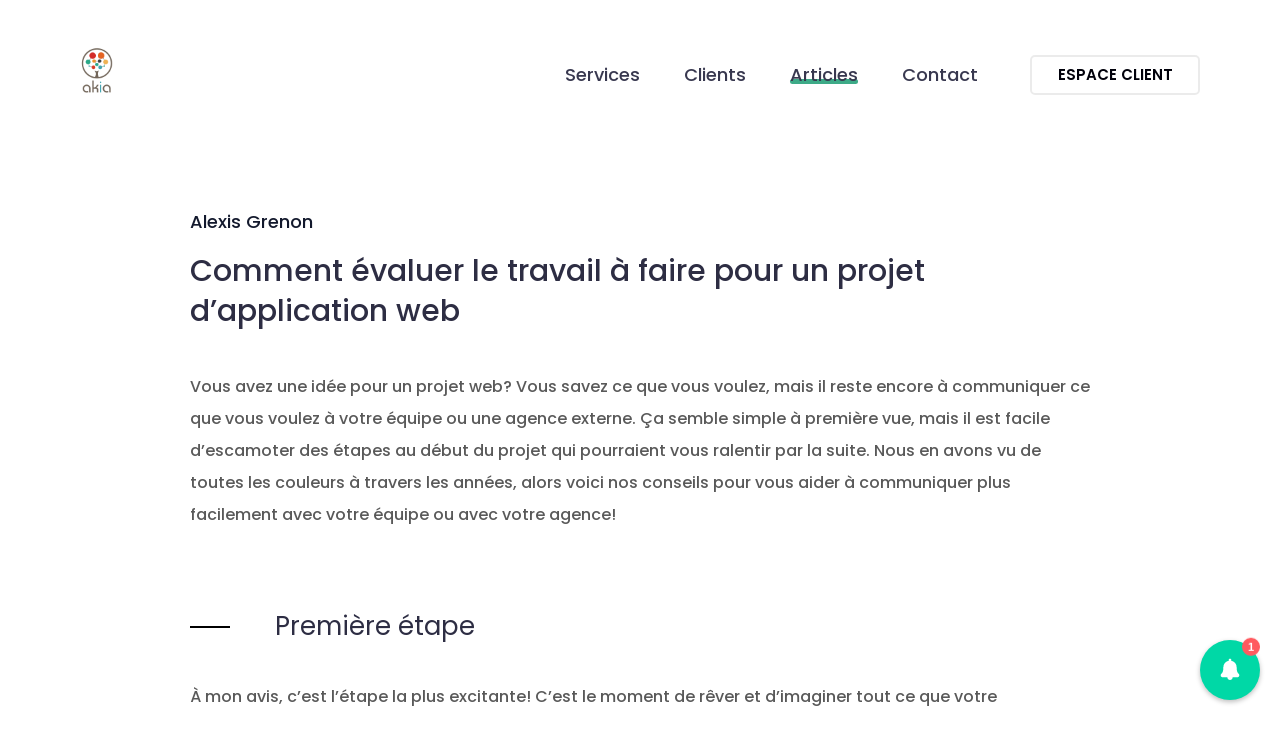

--- FILE ---
content_type: text/html; charset=UTF-8
request_url: https://www.akiamarketing.ca/articles/evaluer-et-communiquer-un-projet-web/
body_size: 5395
content:
<!DOCTYPE html>
<html lang="fr">
	
	
	
	
	
	
	
	<head>
	
    
		<script>(function(w,d,s,l,i){w[l]=w[l]||[];w[l].push({'gtm.start':
		new Date().getTime(),event:'gtm.js'});var f=d.getElementsByTagName(s)[0],
		j=d.createElement(s),dl=l!='dataLayer'?'&l='+l:'';j.async=true;j.src=
		'https://www.googletagmanager.com/gtm.js?id='+i+dl;f.parentNode.insertBefore(j,f);
		})(window,document,'script','dataLayer','GTM-P4S6BJQ');</script>
		
	
<meta charset="utf-8" />
<meta name="viewport" content="width=device-width, initial-scale=1" />
<meta name="description" content="Vous avez une nouvelle idée de plateforme et vous voulez la faire programmer! Mais par où commencer pour bien communiquer ce que vous voulez et évaluer le travail nécessaire? Découvrez nos astuces et conseils sur le sujet. " />
<title>Comment évaluer le travail à faire pour un projet d&#39;application web</title>


<meta property="fb:pages" content="" />

<meta property="og:type"   content="article" />
<meta property="og:article:published_time" content='2018-10-20T00:00:00Z' />
<meta property="og:article:modified_time" content="" />
<meta property="fb:app_id" content="" />

<meta property="og:url" content="https://www.akiamarketing.ca/articles/evaluer-et-communiquer-un-projet-web/" />
<meta property="og:locale" content="fr">
<meta property="og:title" content="Comment évaluer le travail à faire pour un projet d&#39;application web">
<meta property="og:image" content="https://www.akiamarketing.ca/img/clients-e-commerce.jpg">
<meta property="og:image:secure_url" content="https://www.akiamarketing.ca/img/clients-e-commerce.jpg"/>
<meta property="og:image:type" content="image/jpeg" />
<meta property="og:description" content="Vous avez une nouvelle idée de plateforme et vous voulez la faire programmer! Mais par où commencer pour bien communiquer ce que vous voulez et évaluer le travail nécessaire? Découvrez nos astuces et conseils sur le sujet. "/>
<meta property="og:site_name" content="Akia Marketing">


<link rel="dns-prefetch" href="https://www.akiamarketing.ca/">

<link rel="preconnect" href="https://www.akiamarketing.ca/">

<link rel="canonical" href="https://www.akiamarketing.ca/articles/evaluer-et-communiquer-un-projet-web/">

<link rel="alternate" href="https://www.akiamarketing.ca/articles/evaluer-et-communiquer-un-projet-web/" hreflang="en-us" /><script type="application/ld+json"> { 
"@context" : "http://schema.org",
"@type" : "ProfessionalService", 
"address" : {
"@type": "PostalAddress",
"addressLocality": "Verdun", 
"addressRegion": "QC", 
"postalCode": "H4G 1W6", 
"streetAddress": "4437 Rue Wellington" }, 
"name":"Akia Marketing",
"url":"https://www.akiamarketing.ca/",
"email":"hola@akiamarketing.ca",
"telephone":"(514) 247-4110",
"image":"https://www.akiamarketing.ca/img/logo-akia-couleur-lg.png",
"openingHours": [ 
"Mo-Fri 8:00-17:00"], 
"aggregateRating":{
"@type":"AggregateRating",
"ratingValue":"5",
"reviewCount":"12"},
"priceRange":"1",
"paymentAccepted":"Visa, Master Card"
} </script>
<link rel="apple-touch-icon" sizes="180x180" href="../../apple-touch-icon.png">
<link rel="icon" type="image/png" sizes="32x32" href="../../favicon-32x32.png">
<link rel="icon" type="image/png" sizes="16x16" href="../../favicon-16x16.png">
<link rel="manifest" href="../../site.webmanifest">
<link rel="mask-icon" href="../../safari-pinned-tab.svg" color="#3ca986">
<meta name="msapplication-TileColor" content="#ff0000">
<meta name="theme-color" content="#ffffff">
<link href="https://fonts.googleapis.com/css?family=Lato:100,300,400,900|Poppins:300,400,500,600" rel="stylesheet">
<link rel="stylesheet" href="../../css/main.min.css">
<script src="https://cdnjs.cloudflare.com/ajax/libs/modernizr/2.8.3/modernizr.min.js"></script>
<script type="text/javascript" src="https://identity.netlify.com/v1/netlify-identity-widget.js"></script>
<!--[if lt IE 9]>
      <script src="http://html5shiv.googlecode.com/svn/trunk/html5.js"></script>
      <script src="../../js/vendor/html5shiv.js"></script>
      <script src="../../js/vendor/respond.js"></script>
	<![endif]--> 
</head><body class="">
		<!--[if lt IE 9]>
		<div class="bg-danger text-center">You are using an <strong>outdated</strong> browser. Please <a href="http://browsehappy.com/" class="highlight">upgrade your browser</a> to improve your experience.</div>
	<![endif]-->
	
    
		<noscript><iframe src="https://www.googletagmanager.com/ns.html?id=GTM-P4S6BJQ"
		height="0" width="0" style="display:none;visibility:hidden"></iframe></noscript>
		
	
<div class="main-page-wrapper">





<header class="theme-menu-wrapper full-width-menu">
    <div class="header-wrapper">
        <div class="clearfix">
            
            <div class="logo float-left tran4s"><a href='https://www.akiamarketing.ca/'><img src="../../img/logo-akia-couleur-sm.png" alt="Akia Marketing Logo" style="height: 50px; width: auto; margin-top: -15px;"></a></div>

            
            <nav class="theme-main-menu float-right navbar" id="mega-menu-wrapper">
                
               <div class="navbar-header">
                 <button type="button" class="navbar-toggle collapsed" data-toggle="collapse" data-target="#navbar-collapse-1" aria-expanded="false">
                   <span class="sr-only">Toggle navigation</span>
                   <span class="icon-bar"></span>
                   <span class="icon-bar"></span>
                   <span class="icon-bar"></span>
                 </button>
               </div>
               
               <div class="collapse navbar-collapse" id="navbar-collapse-1">
                    <ul class="nav">
                        
                        
                        
                                
                                <li class=" menu-list tran3s"><a href='https://www.akiamarketing.ca/services/'>Services</a></li>
                            
                        
                        
                                
                                <li class=" menu-list tran3s"><a href='https://www.akiamarketing.ca/clients/'>Clients</a></li>
                            
                        
                        
                                
                                <li class="active menu-list tran3s"><a href='https://www.akiamarketing.ca/articles/'>Articles</a></li>
                            
                        
                        
                                
                                <li class=" menu-list tran3s"><a href='https://www.akiamarketing.ca/contact/'>Contact</a></li>
                            
                         
                        
                        
                        <li class="login-button"><a href="https://akia.clinked.com/" class="tran3s" target="_blank" rel="nofollow noreferrer noopener" style="padding: 0px 20px; width: 170px">Espace Client</a></li>
                    </ul>
               </div>
            </nav> 
        </div> 
    </div>
</header> 







<div class="blog-details blog-v3" style="padding-top: 150px;">
	<div class="container">
		<div class="wrapper">
			<div class="blog-main-post">
				
                    
					<h6>Alexis Grenon</h6>
				
				

<h1 id="comment-évaluer-le-travail-à-faire-pour-un-projet-d-application-web">Comment évaluer le travail à faire pour un projet d&rsquo;application web</h1>

<p>Vous avez une idée pour un projet web? Vous savez ce que vous voulez, mais il reste encore à communiquer ce que vous voulez à votre équipe ou une agence externe. Ça semble simple à première vue, mais il est facile d&rsquo;escamoter des étapes au début du projet qui pourraient vous ralentir par la suite. Nous en avons vu de toutes les couleurs à travers les années, alors voici nos conseils pour vous aider à communiquer plus facilement avec votre équipe ou avec votre agence!</p>

<h2 id="première-étape">Première étape</h2>

<p>À mon avis, c&rsquo;est l&rsquo;étape la plus excitante! C&rsquo;est le moment de rêver et d&rsquo;imaginer tout ce que votre plateforme pourra accomplir une fois programmée. Envoyer des messages automatiques, trouver les billets d&rsquo;avion les moins chers, un espace administrateur facile d&rsquo;utilisation pour vos clients; la limite est votre imagination!</p>

<p>Dans la tempête d&rsquo;idées survoltées, vous devez quand même établir quelques points importants:</p>

<p><strong>1. Mission:</strong></p>

<p>Quelle est la raison de l&rsquo;existence de cette nouvelle plateforme? Quel problème permettra-t-elle de régler? La mission doit être simple et concise. Par exemple:</p>

<ul>
<li>Faciliter la communication avec les clients</li>
<li>Trouver les billets d&rsquo;autobus les moins chers</li>
<li>Faciliter la planification de voyage</li>
</ul>

<p><strong>2. Objectifs:</strong></p>

<p>En lien avec la mission choisie, des objectifs plus précis s&rsquo;ajoutent pour mieux définir le projet. Les objectifs doivent idéalement suivre la règle SMART:  Spécifiques, Mesurables, Atteignables, Réalistes et Temporellement définis. Si on prend la mission <em>«Faciliter la planification de voyage»</em> voici quelques exemples d&rsquo;objectifs:</p>

<ul>
<li>Trouver en moins de 10 minutes des hôtels de confiance dans une région définie</li>
<li>Réduire le temps de traitement des données d&rsquo;un client de 20%</li>
</ul>

<p>Il peut y avoir plusieurs objectifs pour un même projet. Pendant votre processus de réflexion, vous pourrez aussi ajuster le nombre d&rsquo;objectifs en fonction de ce que vous déciderez dans les étapes suivantes!</p>

<h2 id="aller-plus-en-détail-avec-les-user-stories">Aller plus en détail avec les user stories</h2>

<p>Une fois les généralités clarifiées, il faut aller plus en profondeur. C&rsquo;est à ce moment qu&rsquo;il faut sortir le café et se creuser les méninges. Vous devrez définir les «users stories» de votre projet en fonction de la mission et des objectifs que vous avez établi dans l&rsquo;étape précédente! Pour illustrer le concept des «user stories», imaginez que votre plateforme idéale est en ligne et que vous êtes dans la peau d&rsquo;une des personne qui l&rsquo;utilise. Imaginez un utilisateur qui navigue sur votre plateforme. Ensuite, imaginez un administrateur de votre entreprise qui utilise votre plateforme. Qu&rsquo;est-ce qu&rsquo;ils peuvent faire respectivement? Voilà la question à laquelle il faut répondre!</p>

<p>Pour mieux illustrer ce qu&rsquo;on veut dire , voici un exemple de «user stories» que nous avons fait pour une plateforme web. Cette dernière permettait aux municipalités de gérer leurs fournisseurs de services à travers une base de donnée en ligne:</p>

<div class="img-infinite-height"><img src="../../img/akia-user-story-exemple.jpg" alt="User Stories" /></div>

<p>Dans l&rsquo;exemple ici haut, il y a 3 différents types d&rsquo;utilisateurs: Employé, Administrateur et Fournisseur. Il est possible d&rsquo;en avoir plus ou d&rsquo;en avoir moins, mais il est important de bien les identifier!</p>

<h2 id="définir-ce-qui-est-le-plus-important">Définir ce qui est le plus important</h2>

<p>Avec l&rsquo;exercice des user stories, on réalise souvent mieux l&rsquo;ampleur de notre projet! En lien avec cette réalisation, vous pouvez maintenant définir quelles sont les fonctionnalités les plus importantes et celles qui peuvent attendre! De cette façon, vous pouvez diviser le développement de votre plateforme en plusieurs phases et étaler les coûts! Un autre avantage est que vous pourrez utiliser une version fonctionnelle de votre projet plus rapidement que si vous développez toutes les fonctionnalités d&rsquo;un coup!</p>

<p>Pour classer une fonctionnalité, vous pouvez y assigner un ordre d&rsquo;importance et un code de couleur pour faciliter la compréhension. Voici les ordres d&rsquo;importance que nous utilisons la majorité du temps:</p>

<ul>
<li>Fonctionnalité primordiale</li>
<li>Fonctionnalité importante</li>
<li>Fonctionnalité intéressante</li>
</ul>

<p>Visuellement, ça ressemble à ça:</p>

<div class="img-infinite-height"><img src="../../img/akia-user-story-exemple-2.jpg" alt="User Stories" /></div>

<h2 id="sommaire">Sommaire</h2>

<p>En suivant cette démarche, vous pourrez plus facilement communiquer avec votre équipe le projet que vous voulez réaliser! Et si vous faites affaire avec une agence, elle sera probablement agréablement surprise de votre planification de projet 😉 Bon brainstorming!</p>
				
			</div> 
			 
		</div> 
	</div> 



<footer class="bg-one">
    <div class="container">
        <div class="row">
            <div class="col-md-3 col-sm-6 col-xs-12">
                <div class="footer-logo">
                    <a href='https://www.akiamarketing.ca/'><img src="../../img/logo-akia-couleur-sm.png" alt="Akia Marketing" style="width: 100px"></a>
                    <h5><a href="mailto:hola@akiamarketing.ca" class="tran3s">hola@akiamarketing.ca</a></h5>
                    <h6 class="p-color">(514) 247-4110</h6>
                </div>
            </div>
            <div class="col-md-2 col-sm-6 col-xs-12 footer-list">
                <h4>Plan du site</h4>
                <ul>
                    
                    
                    <li><a href='https://www.akiamarketing.ca/' class="tran3s">Accueil</a></li>
                    
                    
                    <li><a href='https://www.akiamarketing.ca/services/' class="tran3s">Services</a></li>
                    
                    
                    <li><a href='https://www.akiamarketing.ca/clients/' class="tran3s">Clients</a></li>
                    
                    
                    <li><a href='https://www.akiamarketing.ca/contact/' class="tran3s">Contact</a></li>
                    
                    
                    <li><a href='https://www.akiamarketing.ca/articles/' class="tran3s">Articles</a></li>
                    
                </ul>
            </div>
            <div class="col-md-4 col-sm-6 col-xs-12 footer-list">
                <h4>Nos articles</h4>
                <ul>
                    
                    
                    <li><a href='https://www.akiamarketing.ca/articles/ges-ad-grant/' class="tran3s">Résultats Ad Grant - Groupe Entreprises en Santé</a></li>
                    
                    
                    <li><a href='https://www.akiamarketing.ca/articles/messenger-chatbot-menu-principal/' class="tran3s">Messenger chatbot : créer un menu principal interactif</a></li>
                    
                    
                    <li><a href='https://www.akiamarketing.ca/articles/votre-entreprise-doit-elle-etre-sur-les-reseaux-sociaux/' class="tran3s">Votre entreprise a-t-elle besoin d&#39;être présente sur les réseaux sociaux?</a></li>
                    
                </ul>
            </div>
            <div class="col-md-3 col-sm-6 col-xs-12 footer-subscribe">
                <h4>Suivez-nous</h4>
                <ul>
                    
                        <li><a href="https://www.facebook.com/akiamarketing/" class="tran3s" target="_blank"><i class="fa fa-facebook" aria-hidden="true"></i></a></li>
                        <li><a href="https://www.instagram.com/akiamarketing/" class="tran3s" target="_blank"><i class="fa fa-instagram" aria-hidden="true"></i></a></li>
                        <li><a href="https://www.pinterest.ca/akiamarketing/" class="tran3s" target="_blank"><i class="fa fa-pinterest" aria-hidden="true"></i></a></li>
                        <li><a href="https://www.linkedin.com/company/akia-marketing" class="tran3s" target="_blank"><i class="fa fa-linkedin" aria-hidden="true"></i></a></li>
                    
                </ul>
            </div>
        </div> 

        <div class="bottom-footer clearfix">

            <p class="float-left">&copy; 2019 <a href="https://www.akiamarketing.ca/" class="tran3s p-color">Akia Marketing</a>. Tous droits réservés</p>
        </div>
    </div> 
</footer>



<div class="modal fade signUpModal theme-modal-box" role="dialog">
    <div class="modal-dialog">
        
        <div class="modal-content">
            <div class="modal-body">
                <h3>Login with Social Networks</h3>
                <ul class="clearfix">
                    <li class="float-left"><a href="#"><i class="fa fa-facebook" aria-hidden="true"></i> facebook</a></li>
                    <li class="float-left"><a href="#"><i class="fa fa-google-plus" aria-hidden="true"></i> Google</a></li>
                    <li class="float-left"><a href="#"><i class="fa fa-twitter" aria-hidden="true"></i> Twitter</a></li>
                    <li class="float-left"><a href="#"><i class="fa fa-linkedin" aria-hidden="true"></i> Linkedin</a></li>
                </ul>
                <form action="#">
                    <h6><span>or</span></h6>
                    <div class="wrapper">
                        <input type="text" placeholder="Username or Email">
                        <input type="password" placeholder="Password">
                        <ul class="clearfix">
                            <li class="float-left">
                                <input type="checkbox" id="remember">
                                <label for="remember">Remember Me</label>
                            </li>
                            <li class="float-right"><a href="#" class="p-color">Lost Your Password?</a></li>
                        </ul>
                        <button class="p-bg-color hvr-trim-two">Login</button>
                    </div>
                </form>
            </div> 
        </div> 
    </div> 
</div> 




<button class="scroll-top tran3s">
    <i class="fa fa-angle-up" aria-hidden="true"></i>
</button>

<div id="svag-shape">
    <svg height="0" width="0">
        <defs>
            <clipPath id="shape-one">
                <path fill-rule="evenodd"  fill="rgb(168, 168, 168)"
         d="M343.000,25.000 C343.000,25.000 100.467,106.465 25.948,237.034 C-30.603,336.119 15.124,465.228 74.674,495.331 C134.224,525.434 212.210,447.071 227.280,432.549 C242.349,418.028 338.889,359.517 460.676,506.542 C582.737,653.896 725.650,527.546 751.000,478.000 C789.282,403.178 862.636,-118.314 343.000,25.000 Z"/>
            </clipPath>
        </defs>
    </svg>
</div>




<script type="text/javascript"src="/js/main.min.js"></script>

</div>
	</body>
</html>

--- FILE ---
content_type: text/html;charset=utf-8
request_url: https://app.getbeamer.com/utilities?app_id=NNjxQtTonull
body_size: -142
content:
 <!DOCTYPE html><html data-powered-by="==== Powered by Beamer - www.getbeamer.com ====" style="display:none;width:0px;height:0px;opacity:0;background:transparent;"><head><title> Beamer</title>
<meta http-equiv="Content-Security-Policy" content="upgrade-insecure-requests">
<meta name="robots" content="noindex"/><script type="text/javascript">var _productId='NNjxQtTonull';</script>   <script type="text/javascript" src="https://realtime.getbeamer.com/socket.io/socket.io.min.js" defer></script> <script type="text/javascript" src="https://app.getbeamer.com/js/socketUtils.js?v=5" defer></script> </head><body></body></html>

--- FILE ---
content_type: application/javascript; charset=UTF-8
request_url: https://www.akiamarketing.ca/js/main.min.js
body_size: 132614
content:
if(function(t,e){"object"==typeof module&&"object"==typeof module.exports?module.exports=t.document?e(t,!0):function(t){if(!t.document)throw new Error("jQuery requires a window with a document");return e(t)}:e(t)}("undefined"!=typeof window?window:this,function(C,t){var e=[],T=C.document,h=e.slice,m=e.concat,r=e.push,o=e.indexOf,i={},n=i.toString,f=i.hasOwnProperty,g={},a="2.2.3",$=function(t,e){return new $.fn.init(t,e)},s=/^[\s\uFEFF\xA0]+|[\s\uFEFF\xA0]+$/g,l=/^-ms-/,c=/-([\da-z])/gi,d=function(t,e){return e.toUpperCase()};function u(t){var e=!!t&&"length"in t&&t.length,i=$.type(t);return"function"!==i&&!$.isWindow(t)&&("array"===i||0===e||"number"==typeof e&&0<e&&e-1 in t)}$.fn=$.prototype={jquery:a,constructor:$,selector:"",length:0,toArray:function(){return h.call(this)},get:function(t){return null!=t?t<0?this[t+this.length]:this[t]:h.call(this)},pushStack:function(t){var e=$.merge(this.constructor(),t);return e.prevObject=this,e.context=this.context,e},each:function(t){return $.each(this,t)},map:function(i){return this.pushStack($.map(this,function(t,e){return i.call(t,e,t)}))},slice:function(){return this.pushStack(h.apply(this,arguments))},first:function(){return this.eq(0)},last:function(){return this.eq(-1)},eq:function(t){var e=this.length,i=+t+(t<0?e:0);return this.pushStack(0<=i&&i<e?[this[i]]:[])},end:function(){return this.prevObject||this.constructor()},push:r,sort:e.sort,splice:e.splice},$.extend=$.fn.extend=function(){var t,e,i,n,o,a,s=arguments[0]||{},r=1,l=arguments.length,c=!1;for("boolean"==typeof s&&(c=s,s=arguments[r]||{},r++),"object"==typeof s||$.isFunction(s)||(s={}),r===l&&(s=this,r--);r<l;r++)if(null!=(t=arguments[r]))for(e in t)i=s[e],s!==(n=t[e])&&(c&&n&&($.isPlainObject(n)||(o=$.isArray(n)))?(o?(o=!1,a=i&&$.isArray(i)?i:[]):a=i&&$.isPlainObject(i)?i:{},s[e]=$.extend(c,a,n)):void 0!==n&&(s[e]=n));return s},$.extend({expando:"jQuery"+(a+Math.random()).replace(/\D/g,""),isReady:!0,error:function(t){throw new Error(t)},noop:function(){},isFunction:function(t){return"function"===$.type(t)},isArray:Array.isArray,isWindow:function(t){return null!=t&&t===t.window},isNumeric:function(t){var e=t&&t.toString();return!$.isArray(t)&&0<=e-parseFloat(e)+1},isPlainObject:function(t){var e;if("object"!==$.type(t)||t.nodeType||$.isWindow(t))return!1;if(t.constructor&&!f.call(t,"constructor")&&!f.call(t.constructor.prototype||{},"isPrototypeOf"))return!1;for(e in t);return void 0===e||f.call(t,e)},isEmptyObject:function(t){var e;for(e in t)return!1;return!0},type:function(t){return null==t?t+"":"object"==typeof t||"function"==typeof t?i[n.call(t)]||"object":typeof t},globalEval:function(t){var e,i=eval;(t=$.trim(t))&&(1===t.indexOf("use strict")?((e=T.createElement("script")).text=t,T.head.appendChild(e).parentNode.removeChild(e)):i(t))},camelCase:function(t){return t.replace(l,"ms-").replace(c,d)},nodeName:function(t,e){return t.nodeName&&t.nodeName.toLowerCase()===e.toLowerCase()},each:function(t,e){var i,n=0;if(u(t))for(i=t.length;n<i&&!1!==e.call(t[n],n,t[n]);n++);else for(n in t)if(!1===e.call(t[n],n,t[n]))break;return t},trim:function(t){return null==t?"":(t+"").replace(s,"")},makeArray:function(t,e){var i=e||[];return null!=t&&(u(Object(t))?$.merge(i,"string"==typeof t?[t]:t):r.call(i,t)),i},inArray:function(t,e,i){return null==e?-1:o.call(e,t,i)},merge:function(t,e){for(var i=+e.length,n=0,o=t.length;n<i;n++)t[o++]=e[n];return t.length=o,t},grep:function(t,e,i){for(var n=[],o=0,a=t.length,s=!i;o<a;o++)!e(t[o],o)!==s&&n.push(t[o]);return n},map:function(t,e,i){var n,o,a=0,s=[];if(u(t))for(n=t.length;a<n;a++)null!=(o=e(t[a],a,i))&&s.push(o);else for(a in t)null!=(o=e(t[a],a,i))&&s.push(o);return m.apply([],s)},guid:1,proxy:function(t,e){var i,n,o;return"string"==typeof e&&(i=t[e],e=t,t=i),$.isFunction(t)?(n=h.call(arguments,2),(o=function(){return t.apply(e||this,n.concat(h.call(arguments)))}).guid=t.guid=t.guid||$.guid++,o):void 0},now:Date.now,support:g}),"function"==typeof Symbol&&($.fn[Symbol.iterator]=e[Symbol.iterator]),$.each("Boolean Number String Function Array Date RegExp Object Error Symbol".split(" "),function(t,e){i["[object "+e+"]"]=e.toLowerCase()});var p=function(i){var t,f,x,a,o,m,d,g,w,l,c,_,C,s,T,v,r,h,b,$="sizzle"+1*new Date,y=i.document,E=0,n=0,u=ot(),p=ot(),S=ot(),k=function(t,e){return t===e&&(c=!0),0},P={}.hasOwnProperty,e=[],D=e.pop,A=e.push,I=e.push,O=e.slice,L=function(t,e){for(var i=0,n=t.length;i<n;i++)if(t[i]===e)return i;return-1},M="checked|selected|async|autofocus|autoplay|controls|defer|disabled|hidden|ismap|loop|multiple|open|readonly|required|scoped",j="[\\x20\\t\\r\\n\\f]",R="(?:\\\\.|[\\w-]|[^\\x00-\\xa0])+",N="\\["+j+"*("+R+")(?:"+j+"*([*^$|!~]?=)"+j+"*(?:'((?:\\\\.|[^\\\\'])*)'|\"((?:\\\\.|[^\\\\\"])*)\"|("+R+"))|)"+j+"*\\]",q=":("+R+")(?:\\((('((?:\\\\.|[^\\\\'])*)'|\"((?:\\\\.|[^\\\\\"])*)\")|((?:\\\\.|[^\\\\()[\\]]|"+N+")*)|.*)\\)|)",F=new RegExp(j+"+","g"),H=new RegExp("^"+j+"+|((?:^|[^\\\\])(?:\\\\.)*)"+j+"+$","g"),B=new RegExp("^"+j+"*,"+j+"*"),z=new RegExp("^"+j+"*([>+~]|"+j+")"+j+"*"),W=new RegExp("="+j+"*([^\\]'\"]*?)"+j+"*\\]","g"),U=new RegExp(q),X=new RegExp("^"+R+"$"),Y={ID:new RegExp("^#("+R+")"),CLASS:new RegExp("^\\.("+R+")"),TAG:new RegExp("^("+R+"|[*])"),ATTR:new RegExp("^"+N),PSEUDO:new RegExp("^"+q),CHILD:new RegExp("^:(only|first|last|nth|nth-last)-(child|of-type)(?:\\("+j+"*(even|odd|(([+-]|)(\\d*)n|)"+j+"*(?:([+-]|)"+j+"*(\\d+)|))"+j+"*\\)|)","i"),bool:new RegExp("^(?:"+M+")$","i"),needsContext:new RegExp("^"+j+"*[>+~]|:(even|odd|eq|gt|lt|nth|first|last)(?:\\("+j+"*((?:-\\d)?\\d*)"+j+"*\\)|)(?=[^-]|$)","i")},V=/^(?:input|select|textarea|button)$/i,Q=/^h\d$/i,G=/^[^{]+\{\s*\[native \w/,Z=/^(?:#([\w-]+)|(\w+)|\.([\w-]+))$/,K=/[+~]/,J=/'|\\/g,tt=new RegExp("\\\\([\\da-f]{1,6}"+j+"?|("+j+")|.)","ig"),et=function(t,e,i){var n="0x"+e-65536;return n!=n||i?e:n<0?String.fromCharCode(n+65536):String.fromCharCode(n>>10|55296,1023&n|56320)},it=function(){_()};try{I.apply(e=O.call(y.childNodes),y.childNodes),e[y.childNodes.length].nodeType}catch(t){I={apply:e.length?function(t,e){A.apply(t,O.call(e))}:function(t,e){for(var i=t.length,n=0;t[i++]=e[n++];);t.length=i-1}}}function nt(t,e,i,n){var o,a,s,r,l,c,h,d,u=e&&e.ownerDocument,p=e?e.nodeType:9;if(i=i||[],"string"!=typeof t||!t||1!==p&&9!==p&&11!==p)return i;if(!n&&((e?e.ownerDocument||e:y)!==C&&_(e),e=e||C,T)){if(11!==p&&(c=Z.exec(t)))if(o=c[1]){if(9===p){if(!(s=e.getElementById(o)))return i;if(s.id===o)return i.push(s),i}else if(u&&(s=u.getElementById(o))&&b(e,s)&&s.id===o)return i.push(s),i}else{if(c[2])return I.apply(i,e.getElementsByTagName(t)),i;if((o=c[3])&&f.getElementsByClassName&&e.getElementsByClassName)return I.apply(i,e.getElementsByClassName(o)),i}if(f.qsa&&!S[t+" "]&&(!v||!v.test(t))){if(1!==p)u=e,d=t;else if("object"!==e.nodeName.toLowerCase()){for((r=e.getAttribute("id"))?r=r.replace(J,"\\$&"):e.setAttribute("id",r=$),a=(h=m(t)).length,l=X.test(r)?"#"+r:"[id='"+r+"']";a--;)h[a]=l+" "+ft(h[a]);d=h.join(","),u=K.test(t)&&ut(e.parentNode)||e}if(d)try{return I.apply(i,u.querySelectorAll(d)),i}catch(t){}finally{r===$&&e.removeAttribute("id")}}}return g(t.replace(H,"$1"),e,i,n)}function ot(){var n=[];return function t(e,i){return n.push(e+" ")>x.cacheLength&&delete t[n.shift()],t[e+" "]=i}}function at(t){return t[$]=!0,t}function st(t){var e=C.createElement("div");try{return!!t(e)}catch(t){return!1}finally{e.parentNode&&e.parentNode.removeChild(e),e=null}}function rt(t,e){for(var i=t.split("|"),n=i.length;n--;)x.attrHandle[i[n]]=e}function lt(t,e){var i=e&&t,n=i&&1===t.nodeType&&1===e.nodeType&&(~e.sourceIndex||1<<31)-(~t.sourceIndex||1<<31);if(n)return n;if(i)for(;i=i.nextSibling;)if(i===e)return-1;return t?1:-1}function ct(e){return function(t){return"input"===t.nodeName.toLowerCase()&&t.type===e}}function ht(i){return function(t){var e=t.nodeName.toLowerCase();return("input"===e||"button"===e)&&t.type===i}}function dt(s){return at(function(a){return a=+a,at(function(t,e){for(var i,n=s([],t.length,a),o=n.length;o--;)t[i=n[o]]&&(t[i]=!(e[i]=t[i]))})})}function ut(t){return t&&void 0!==t.getElementsByTagName&&t}for(t in f=nt.support={},o=nt.isXML=function(t){var e=t&&(t.ownerDocument||t).documentElement;return!!e&&"HTML"!==e.nodeName},_=nt.setDocument=function(t){var e,i,n=t?t.ownerDocument||t:y;return n!==C&&9===n.nodeType&&n.documentElement&&(s=(C=n).documentElement,T=!o(C),(i=C.defaultView)&&i.top!==i&&(i.addEventListener?i.addEventListener("unload",it,!1):i.attachEvent&&i.attachEvent("onunload",it)),f.attributes=st(function(t){return t.className="i",!t.getAttribute("className")}),f.getElementsByTagName=st(function(t){return t.appendChild(C.createComment("")),!t.getElementsByTagName("*").length}),f.getElementsByClassName=G.test(C.getElementsByClassName),f.getById=st(function(t){return s.appendChild(t).id=$,!C.getElementsByName||!C.getElementsByName($).length}),f.getById?(x.find.ID=function(t,e){if(void 0!==e.getElementById&&T){var i=e.getElementById(t);return i?[i]:[]}},x.filter.ID=function(t){var e=t.replace(tt,et);return function(t){return t.getAttribute("id")===e}}):(delete x.find.ID,x.filter.ID=function(t){var i=t.replace(tt,et);return function(t){var e=void 0!==t.getAttributeNode&&t.getAttributeNode("id");return e&&e.value===i}}),x.find.TAG=f.getElementsByTagName?function(t,e){return void 0!==e.getElementsByTagName?e.getElementsByTagName(t):f.qsa?e.querySelectorAll(t):void 0}:function(t,e){var i,n=[],o=0,a=e.getElementsByTagName(t);if("*"===t){for(;i=a[o++];)1===i.nodeType&&n.push(i);return n}return a},x.find.CLASS=f.getElementsByClassName&&function(t,e){return void 0!==e.getElementsByClassName&&T?e.getElementsByClassName(t):void 0},r=[],v=[],(f.qsa=G.test(C.querySelectorAll))&&(st(function(t){s.appendChild(t).innerHTML="<a id='"+$+"'></a><select id='"+$+"-\r\\' msallowcapture=''><option selected=''></option></select>",t.querySelectorAll("[msallowcapture^='']").length&&v.push("[*^$]="+j+"*(?:''|\"\")"),t.querySelectorAll("[selected]").length||v.push("\\["+j+"*(?:value|"+M+")"),t.querySelectorAll("[id~="+$+"-]").length||v.push("~="),t.querySelectorAll(":checked").length||v.push(":checked"),t.querySelectorAll("a#"+$+"+*").length||v.push(".#.+[+~]")}),st(function(t){var e=C.createElement("input");e.setAttribute("type","hidden"),t.appendChild(e).setAttribute("name","D"),t.querySelectorAll("[name=d]").length&&v.push("name"+j+"*[*^$|!~]?="),t.querySelectorAll(":enabled").length||v.push(":enabled",":disabled"),t.querySelectorAll("*,:x"),v.push(",.*:")})),(f.matchesSelector=G.test(h=s.matches||s.webkitMatchesSelector||s.mozMatchesSelector||s.oMatchesSelector||s.msMatchesSelector))&&st(function(t){f.disconnectedMatch=h.call(t,"div"),h.call(t,"[s!='']:x"),r.push("!=",q)}),v=v.length&&new RegExp(v.join("|")),r=r.length&&new RegExp(r.join("|")),e=G.test(s.compareDocumentPosition),b=e||G.test(s.contains)?function(t,e){var i=9===t.nodeType?t.documentElement:t,n=e&&e.parentNode;return t===n||!(!n||1!==n.nodeType||!(i.contains?i.contains(n):t.compareDocumentPosition&&16&t.compareDocumentPosition(n)))}:function(t,e){if(e)for(;e=e.parentNode;)if(e===t)return!0;return!1},k=e?function(t,e){if(t===e)return c=!0,0;var i=!t.compareDocumentPosition-!e.compareDocumentPosition;return i||(1&(i=(t.ownerDocument||t)===(e.ownerDocument||e)?t.compareDocumentPosition(e):1)||!f.sortDetached&&e.compareDocumentPosition(t)===i?t===C||t.ownerDocument===y&&b(y,t)?-1:e===C||e.ownerDocument===y&&b(y,e)?1:l?L(l,t)-L(l,e):0:4&i?-1:1)}:function(t,e){if(t===e)return c=!0,0;var i,n=0,o=t.parentNode,a=e.parentNode,s=[t],r=[e];if(!o||!a)return t===C?-1:e===C?1:o?-1:a?1:l?L(l,t)-L(l,e):0;if(o===a)return lt(t,e);for(i=t;i=i.parentNode;)s.unshift(i);for(i=e;i=i.parentNode;)r.unshift(i);for(;s[n]===r[n];)n++;return n?lt(s[n],r[n]):s[n]===y?-1:r[n]===y?1:0}),C},nt.matches=function(t,e){return nt(t,null,null,e)},nt.matchesSelector=function(t,e){if((t.ownerDocument||t)!==C&&_(t),e=e.replace(W,"='$1']"),f.matchesSelector&&T&&!S[e+" "]&&(!r||!r.test(e))&&(!v||!v.test(e)))try{var i=h.call(t,e);if(i||f.disconnectedMatch||t.document&&11!==t.document.nodeType)return i}catch(t){}return 0<nt(e,C,null,[t]).length},nt.contains=function(t,e){return(t.ownerDocument||t)!==C&&_(t),b(t,e)},nt.attr=function(t,e){(t.ownerDocument||t)!==C&&_(t);var i=x.attrHandle[e.toLowerCase()],n=i&&P.call(x.attrHandle,e.toLowerCase())?i(t,e,!T):void 0;return void 0!==n?n:f.attributes||!T?t.getAttribute(e):(n=t.getAttributeNode(e))&&n.specified?n.value:null},nt.error=function(t){throw new Error("Syntax error, unrecognized expression: "+t)},nt.uniqueSort=function(t){var e,i=[],n=0,o=0;if(c=!f.detectDuplicates,l=!f.sortStable&&t.slice(0),t.sort(k),c){for(;e=t[o++];)e===t[o]&&(n=i.push(o));for(;n--;)t.splice(i[n],1)}return l=null,t},a=nt.getText=function(t){var e,i="",n=0,o=t.nodeType;if(o){if(1===o||9===o||11===o){if("string"==typeof t.textContent)return t.textContent;for(t=t.firstChild;t;t=t.nextSibling)i+=a(t)}else if(3===o||4===o)return t.nodeValue}else for(;e=t[n++];)i+=a(e);return i},(x=nt.selectors={cacheLength:50,createPseudo:at,match:Y,attrHandle:{},find:{},relative:{">":{dir:"parentNode",first:!0}," ":{dir:"parentNode"},"+":{dir:"previousSibling",first:!0},"~":{dir:"previousSibling"}},preFilter:{ATTR:function(t){return t[1]=t[1].replace(tt,et),t[3]=(t[3]||t[4]||t[5]||"").replace(tt,et),"~="===t[2]&&(t[3]=" "+t[3]+" "),t.slice(0,4)},CHILD:function(t){return t[1]=t[1].toLowerCase(),"nth"===t[1].slice(0,3)?(t[3]||nt.error(t[0]),t[4]=+(t[4]?t[5]+(t[6]||1):2*("even"===t[3]||"odd"===t[3])),t[5]=+(t[7]+t[8]||"odd"===t[3])):t[3]&&nt.error(t[0]),t},PSEUDO:function(t){var e,i=!t[6]&&t[2];return Y.CHILD.test(t[0])?null:(t[3]?t[2]=t[4]||t[5]||"":i&&U.test(i)&&(e=m(i,!0))&&(e=i.indexOf(")",i.length-e)-i.length)&&(t[0]=t[0].slice(0,e),t[2]=i.slice(0,e)),t.slice(0,3))}},filter:{TAG:function(t){var e=t.replace(tt,et).toLowerCase();return"*"===t?function(){return!0}:function(t){return t.nodeName&&t.nodeName.toLowerCase()===e}},CLASS:function(t){var e=u[t+" "];return e||(e=new RegExp("(^|"+j+")"+t+"("+j+"|$)"))&&u(t,function(t){return e.test("string"==typeof t.className&&t.className||void 0!==t.getAttribute&&t.getAttribute("class")||"")})},ATTR:function(i,n,o){return function(t){var e=nt.attr(t,i);return null==e?"!="===n:!n||(e+="","="===n?e===o:"!="===n?e!==o:"^="===n?o&&0===e.indexOf(o):"*="===n?o&&-1<e.indexOf(o):"$="===n?o&&e.slice(-o.length)===o:"~="===n?-1<(" "+e.replace(F," ")+" ").indexOf(o):"|="===n&&(e===o||e.slice(0,o.length+1)===o+"-"))}},CHILD:function(f,t,e,m,g){var v="nth"!==f.slice(0,3),b="last"!==f.slice(-4),y="of-type"===t;return 1===m&&0===g?function(t){return!!t.parentNode}:function(t,e,i){var n,o,a,s,r,l,c=v!==b?"nextSibling":"previousSibling",h=t.parentNode,d=y&&t.nodeName.toLowerCase(),u=!i&&!y,p=!1;if(h){if(v){for(;c;){for(s=t;s=s[c];)if(y?s.nodeName.toLowerCase()===d:1===s.nodeType)return!1;l=c="only"===f&&!l&&"nextSibling"}return!0}if(l=[b?h.firstChild:h.lastChild],b&&u){for(p=(r=(n=(o=(a=(s=h)[$]||(s[$]={}))[s.uniqueID]||(a[s.uniqueID]={}))[f]||[])[0]===E&&n[1])&&n[2],s=r&&h.childNodes[r];s=++r&&s&&s[c]||(p=r=0)||l.pop();)if(1===s.nodeType&&++p&&s===t){o[f]=[E,r,p];break}}else if(u&&(p=r=(n=(o=(a=(s=t)[$]||(s[$]={}))[s.uniqueID]||(a[s.uniqueID]={}))[f]||[])[0]===E&&n[1]),!1===p)for(;(s=++r&&s&&s[c]||(p=r=0)||l.pop())&&((y?s.nodeName.toLowerCase()!==d:1!==s.nodeType)||!++p||(u&&((o=(a=s[$]||(s[$]={}))[s.uniqueID]||(a[s.uniqueID]={}))[f]=[E,p]),s!==t)););return(p-=g)===m||p%m==0&&0<=p/m}}},PSEUDO:function(t,a){var e,s=x.pseudos[t]||x.setFilters[t.toLowerCase()]||nt.error("unsupported pseudo: "+t);return s[$]?s(a):1<s.length?(e=[t,t,"",a],x.setFilters.hasOwnProperty(t.toLowerCase())?at(function(t,e){for(var i,n=s(t,a),o=n.length;o--;)t[i=L(t,n[o])]=!(e[i]=n[o])}):function(t){return s(t,0,e)}):s}},pseudos:{not:at(function(t){var n=[],o=[],r=d(t.replace(H,"$1"));return r[$]?at(function(t,e,i,n){for(var o,a=r(t,null,n,[]),s=t.length;s--;)(o=a[s])&&(t[s]=!(e[s]=o))}):function(t,e,i){return n[0]=t,r(n,null,i,o),n[0]=null,!o.pop()}}),has:at(function(e){return function(t){return 0<nt(e,t).length}}),contains:at(function(e){return e=e.replace(tt,et),function(t){return-1<(t.textContent||t.innerText||a(t)).indexOf(e)}}),lang:at(function(i){return X.test(i||"")||nt.error("unsupported lang: "+i),i=i.replace(tt,et).toLowerCase(),function(t){var e;do{if(e=T?t.lang:t.getAttribute("xml:lang")||t.getAttribute("lang"))return(e=e.toLowerCase())===i||0===e.indexOf(i+"-")}while((t=t.parentNode)&&1===t.nodeType);return!1}}),target:function(t){var e=i.location&&i.location.hash;return e&&e.slice(1)===t.id},root:function(t){return t===s},focus:function(t){return t===C.activeElement&&(!C.hasFocus||C.hasFocus())&&!!(t.type||t.href||~t.tabIndex)},enabled:function(t){return!1===t.disabled},disabled:function(t){return!0===t.disabled},checked:function(t){var e=t.nodeName.toLowerCase();return"input"===e&&!!t.checked||"option"===e&&!!t.selected},selected:function(t){return t.parentNode&&t.parentNode.selectedIndex,!0===t.selected},empty:function(t){for(t=t.firstChild;t;t=t.nextSibling)if(t.nodeType<6)return!1;return!0},parent:function(t){return!x.pseudos.empty(t)},header:function(t){return Q.test(t.nodeName)},input:function(t){return V.test(t.nodeName)},button:function(t){var e=t.nodeName.toLowerCase();return"input"===e&&"button"===t.type||"button"===e},text:function(t){var e;return"input"===t.nodeName.toLowerCase()&&"text"===t.type&&(null==(e=t.getAttribute("type"))||"text"===e.toLowerCase())},first:dt(function(){return[0]}),last:dt(function(t,e){return[e-1]}),eq:dt(function(t,e,i){return[i<0?i+e:i]}),even:dt(function(t,e){for(var i=0;i<e;i+=2)t.push(i);return t}),odd:dt(function(t,e){for(var i=1;i<e;i+=2)t.push(i);return t}),lt:dt(function(t,e,i){for(var n=i<0?i+e:i;0<=--n;)t.push(n);return t}),gt:dt(function(t,e,i){for(var n=i<0?i+e:i;++n<e;)t.push(n);return t})}}).pseudos.nth=x.pseudos.eq,{radio:!0,checkbox:!0,file:!0,password:!0,image:!0})x.pseudos[t]=ct(t);for(t in{submit:!0,reset:!0})x.pseudos[t]=ht(t);function pt(){}function ft(t){for(var e=0,i=t.length,n="";e<i;e++)n+=t[e].value;return n}function mt(r,t,e){var l=t.dir,c=e&&"parentNode"===l,h=n++;return t.first?function(t,e,i){for(;t=t[l];)if(1===t.nodeType||c)return r(t,e,i)}:function(t,e,i){var n,o,a,s=[E,h];if(i){for(;t=t[l];)if((1===t.nodeType||c)&&r(t,e,i))return!0}else for(;t=t[l];)if(1===t.nodeType||c){if((n=(o=(a=t[$]||(t[$]={}))[t.uniqueID]||(a[t.uniqueID]={}))[l])&&n[0]===E&&n[1]===h)return s[2]=n[2];if((o[l]=s)[2]=r(t,e,i))return!0}}}function gt(o){return 1<o.length?function(t,e,i){for(var n=o.length;n--;)if(!o[n](t,e,i))return!1;return!0}:o[0]}function vt(t,e,i,n,o){for(var a,s=[],r=0,l=t.length,c=null!=e;r<l;r++)(a=t[r])&&(i&&!i(a,n,o)||(s.push(a),c&&e.push(r)));return s}function bt(p,f,m,g,v,t){return g&&!g[$]&&(g=bt(g)),v&&!v[$]&&(v=bt(v,t)),at(function(t,e,i,n){var o,a,s,r=[],l=[],c=e.length,h=t||function(t,e,i){for(var n=0,o=e.length;n<o;n++)nt(t,e[n],i);return i}(f||"*",i.nodeType?[i]:i,[]),d=!p||!t&&f?h:vt(h,r,p,i,n),u=m?v||(t?p:c||g)?[]:e:d;if(m&&m(d,u,i,n),g)for(o=vt(u,l),g(o,[],i,n),a=o.length;a--;)(s=o[a])&&(u[l[a]]=!(d[l[a]]=s));if(t){if(v||p){if(v){for(o=[],a=u.length;a--;)(s=u[a])&&o.push(d[a]=s);v(null,u=[],o,n)}for(a=u.length;a--;)(s=u[a])&&-1<(o=v?L(t,s):r[a])&&(t[o]=!(e[o]=s))}}else u=vt(u===e?u.splice(c,u.length):u),v?v(null,e,u,n):I.apply(e,u)})}function yt(t){for(var o,e,i,n=t.length,a=x.relative[t[0].type],s=a||x.relative[" "],r=a?1:0,l=mt(function(t){return t===o},s,!0),c=mt(function(t){return-1<L(o,t)},s,!0),h=[function(t,e,i){var n=!a&&(i||e!==w)||((o=e).nodeType?l(t,e,i):c(t,e,i));return o=null,n}];r<n;r++)if(e=x.relative[t[r].type])h=[mt(gt(h),e)];else{if((e=x.filter[t[r].type].apply(null,t[r].matches))[$]){for(i=++r;i<n&&!x.relative[t[i].type];i++);return bt(1<r&&gt(h),1<r&&ft(t.slice(0,r-1).concat({value:" "===t[r-2].type?"*":""})).replace(H,"$1"),e,r<i&&yt(t.slice(r,i)),i<n&&yt(t=t.slice(i)),i<n&&ft(t))}h.push(e)}return gt(h)}return pt.prototype=x.filters=x.pseudos,x.setFilters=new pt,m=nt.tokenize=function(t,e){var i,n,o,a,s,r,l,c=p[t+" "];if(c)return e?0:c.slice(0);for(s=t,r=[],l=x.preFilter;s;){for(a in i&&!(n=B.exec(s))||(n&&(s=s.slice(n[0].length)||s),r.push(o=[])),i=!1,(n=z.exec(s))&&(i=n.shift(),o.push({value:i,type:n[0].replace(H," ")}),s=s.slice(i.length)),x.filter)!(n=Y[a].exec(s))||l[a]&&!(n=l[a](n))||(i=n.shift(),o.push({value:i,type:a,matches:n}),s=s.slice(i.length));if(!i)break}return e?s.length:s?nt.error(t):p(t,r).slice(0)},d=nt.compile=function(t,e){var i,g,v,b,y,n,o=[],a=[],s=S[t+" "];if(!s){for(e||(e=m(t)),i=e.length;i--;)(s=yt(e[i]))[$]?o.push(s):a.push(s);(s=S(t,(g=a,b=0<(v=o).length,y=0<g.length,n=function(t,e,i,n,o){var a,s,r,l=0,c="0",h=t&&[],d=[],u=w,p=t||y&&x.find.TAG("*",o),f=E+=null==u?1:Math.random()||.1,m=p.length;for(o&&(w=e===C||e||o);c!==m&&null!=(a=p[c]);c++){if(y&&a){for(s=0,e||a.ownerDocument===C||(_(a),i=!T);r=g[s++];)if(r(a,e||C,i)){n.push(a);break}o&&(E=f)}b&&((a=!r&&a)&&l--,t&&h.push(a))}if(l+=c,b&&c!==l){for(s=0;r=v[s++];)r(h,d,e,i);if(t){if(0<l)for(;c--;)h[c]||d[c]||(d[c]=D.call(n));d=vt(d)}I.apply(n,d),o&&!t&&0<d.length&&1<l+v.length&&nt.uniqueSort(n)}return o&&(E=f,w=u),h},b?at(n):n))).selector=t}return s},g=nt.select=function(t,e,i,n){var o,a,s,r,l,c="function"==typeof t&&t,h=!n&&m(t=c.selector||t);if(i=i||[],1===h.length){if(2<(a=h[0]=h[0].slice(0)).length&&"ID"===(s=a[0]).type&&f.getById&&9===e.nodeType&&T&&x.relative[a[1].type]){if(!(e=(x.find.ID(s.matches[0].replace(tt,et),e)||[])[0]))return i;c&&(e=e.parentNode),t=t.slice(a.shift().value.length)}for(o=Y.needsContext.test(t)?0:a.length;o--&&(s=a[o],!x.relative[r=s.type]);)if((l=x.find[r])&&(n=l(s.matches[0].replace(tt,et),K.test(a[0].type)&&ut(e.parentNode)||e))){if(a.splice(o,1),!(t=n.length&&ft(a)))return I.apply(i,n),i;break}}return(c||d(t,h))(n,e,!T,i,!e||K.test(t)&&ut(e.parentNode)||e),i},f.sortStable=$.split("").sort(k).join("")===$,f.detectDuplicates=!!c,_(),f.sortDetached=st(function(t){return 1&t.compareDocumentPosition(C.createElement("div"))}),st(function(t){return t.innerHTML="<a href='#'></a>","#"===t.firstChild.getAttribute("href")})||rt("type|href|height|width",function(t,e,i){return i?void 0:t.getAttribute(e,"type"===e.toLowerCase()?1:2)}),f.attributes&&st(function(t){return t.innerHTML="<input/>",t.firstChild.setAttribute("value",""),""===t.firstChild.getAttribute("value")})||rt("value",function(t,e,i){return i||"input"!==t.nodeName.toLowerCase()?void 0:t.defaultValue}),st(function(t){return null==t.getAttribute("disabled")})||rt(M,function(t,e,i){var n;return i?void 0:!0===t[e]?e.toLowerCase():(n=t.getAttributeNode(e))&&n.specified?n.value:null}),nt}(C);$.find=p,$.expr=p.selectors,$.expr[":"]=$.expr.pseudos,$.uniqueSort=$.unique=p.uniqueSort,$.text=p.getText,$.isXMLDoc=p.isXML,$.contains=p.contains;var v=function(t,e,i){for(var n=[],o=void 0!==i;(t=t[e])&&9!==t.nodeType;)if(1===t.nodeType){if(o&&$(t).is(i))break;n.push(t)}return n},b=function(t,e){for(var i=[];t;t=t.nextSibling)1===t.nodeType&&t!==e&&i.push(t);return i},y=$.expr.match.needsContext,x=/^<([\w-]+)\s*\/?>(?:<\/\1>|)$/,w=/^.[^:#\[\.,]*$/;function _(t,i,n){if($.isFunction(i))return $.grep(t,function(t,e){return!!i.call(t,e,t)!==n});if(i.nodeType)return $.grep(t,function(t){return t===i!==n});if("string"==typeof i){if(w.test(i))return $.filter(i,t,n);i=$.filter(i,t)}return $.grep(t,function(t){return-1<o.call(i,t)!==n})}$.filter=function(t,e,i){var n=e[0];return i&&(t=":not("+t+")"),1===e.length&&1===n.nodeType?$.find.matchesSelector(n,t)?[n]:[]:$.find.matches(t,$.grep(e,function(t){return 1===t.nodeType}))},$.fn.extend({find:function(t){var e,i=this.length,n=[],o=this;if("string"!=typeof t)return this.pushStack($(t).filter(function(){for(e=0;e<i;e++)if($.contains(o[e],this))return!0}));for(e=0;e<i;e++)$.find(t,o[e],n);return(n=this.pushStack(1<i?$.unique(n):n)).selector=this.selector?this.selector+" "+t:t,n},filter:function(t){return this.pushStack(_(this,t||[],!1))},not:function(t){return this.pushStack(_(this,t||[],!0))},is:function(t){return!!_(this,"string"==typeof t&&y.test(t)?$(t):t||[],!1).length}});var E,S=/^(?:\s*(<[\w\W]+>)[^>]*|#([\w-]*))$/;($.fn.init=function(t,e,i){var n,o;if(!t)return this;if(i=i||E,"string"==typeof t){if(!(n="<"===t[0]&&">"===t[t.length-1]&&3<=t.length?[null,t,null]:S.exec(t))||!n[1]&&e)return!e||e.jquery?(e||i).find(t):this.constructor(e).find(t);if(n[1]){if(e=e instanceof $?e[0]:e,$.merge(this,$.parseHTML(n[1],e&&e.nodeType?e.ownerDocument||e:T,!0)),x.test(n[1])&&$.isPlainObject(e))for(n in e)$.isFunction(this[n])?this[n](e[n]):this.attr(n,e[n]);return this}return(o=T.getElementById(n[2]))&&o.parentNode&&(this.length=1,this[0]=o),this.context=T,this.selector=t,this}return t.nodeType?(this.context=this[0]=t,this.length=1,this):$.isFunction(t)?void 0!==i.ready?i.ready(t):t($):(void 0!==t.selector&&(this.selector=t.selector,this.context=t.context),$.makeArray(t,this))}).prototype=$.fn,E=$(T);var k=/^(?:parents|prev(?:Until|All))/,P={children:!0,contents:!0,next:!0,prev:!0};function D(t,e){for(;(t=t[e])&&1!==t.nodeType;);return t}$.fn.extend({has:function(t){var e=$(t,this),i=e.length;return this.filter(function(){for(var t=0;t<i;t++)if($.contains(this,e[t]))return!0})},closest:function(t,e){for(var i,n=0,o=this.length,a=[],s=y.test(t)||"string"!=typeof t?$(t,e||this.context):0;n<o;n++)for(i=this[n];i&&i!==e;i=i.parentNode)if(i.nodeType<11&&(s?-1<s.index(i):1===i.nodeType&&$.find.matchesSelector(i,t))){a.push(i);break}return this.pushStack(1<a.length?$.uniqueSort(a):a)},index:function(t){return t?"string"==typeof t?o.call($(t),this[0]):o.call(this,t.jquery?t[0]:t):this[0]&&this[0].parentNode?this.first().prevAll().length:-1},add:function(t,e){return this.pushStack($.uniqueSort($.merge(this.get(),$(t,e))))},addBack:function(t){return this.add(null==t?this.prevObject:this.prevObject.filter(t))}}),$.each({parent:function(t){var e=t.parentNode;return e&&11!==e.nodeType?e:null},parents:function(t){return v(t,"parentNode")},parentsUntil:function(t,e,i){return v(t,"parentNode",i)},next:function(t){return D(t,"nextSibling")},prev:function(t){return D(t,"previousSibling")},nextAll:function(t){return v(t,"nextSibling")},prevAll:function(t){return v(t,"previousSibling")},nextUntil:function(t,e,i){return v(t,"nextSibling",i)},prevUntil:function(t,e,i){return v(t,"previousSibling",i)},siblings:function(t){return b((t.parentNode||{}).firstChild,t)},children:function(t){return b(t.firstChild)},contents:function(t){return t.contentDocument||$.merge([],t.childNodes)}},function(n,o){$.fn[n]=function(t,e){var i=$.map(this,o,t);return"Until"!==n.slice(-5)&&(e=t),e&&"string"==typeof e&&(i=$.filter(e,i)),1<this.length&&(P[n]||$.uniqueSort(i),k.test(n)&&i.reverse()),this.pushStack(i)}});var A,I=/\S+/g;function O(){T.removeEventListener("DOMContentLoaded",O),C.removeEventListener("load",O),$.ready()}$.Callbacks=function(n){var t,i;n="string"==typeof n?(t=n,i={},$.each(t.match(I)||[],function(t,e){i[e]=!0}),i):$.extend({},n);var o,e,a,s,r=[],l=[],c=-1,h=function(){for(s=n.once,a=o=!0;l.length;c=-1)for(e=l.shift();++c<r.length;)!1===r[c].apply(e[0],e[1])&&n.stopOnFalse&&(c=r.length,e=!1);n.memory||(e=!1),o=!1,s&&(r=e?[]:"")},d={add:function(){return r&&(e&&!o&&(c=r.length-1,l.push(e)),function i(t){$.each(t,function(t,e){$.isFunction(e)?n.unique&&d.has(e)||r.push(e):e&&e.length&&"string"!==$.type(e)&&i(e)})}(arguments),e&&!o&&h()),this},remove:function(){return $.each(arguments,function(t,e){for(var i;-1<(i=$.inArray(e,r,i));)r.splice(i,1),i<=c&&c--}),this},has:function(t){return t?-1<$.inArray(t,r):0<r.length},empty:function(){return r&&(r=[]),this},disable:function(){return s=l=[],r=e="",this},disabled:function(){return!r},lock:function(){return s=l=[],e||(r=e=""),this},locked:function(){return!!s},fireWith:function(t,e){return s||(e=[t,(e=e||[]).slice?e.slice():e],l.push(e),o||h()),this},fire:function(){return d.fireWith(this,arguments),this},fired:function(){return!!a}};return d},$.extend({Deferred:function(t){var a=[["resolve","done",$.Callbacks("once memory"),"resolved"],["reject","fail",$.Callbacks("once memory"),"rejected"],["notify","progress",$.Callbacks("memory")]],o="pending",s={state:function(){return o},always:function(){return r.done(arguments).fail(arguments),this},then:function(){var o=arguments;return $.Deferred(function(n){$.each(a,function(t,e){var i=$.isFunction(o[t])&&o[t];r[e[1]](function(){var t=i&&i.apply(this,arguments);t&&$.isFunction(t.promise)?t.promise().progress(n.notify).done(n.resolve).fail(n.reject):n[e[0]+"With"](this===s?n.promise():this,i?[t]:arguments)})}),o=null}).promise()},promise:function(t){return null!=t?$.extend(t,s):s}},r={};return s.pipe=s.then,$.each(a,function(t,e){var i=e[2],n=e[3];s[e[1]]=i.add,n&&i.add(function(){o=n},a[1^t][2].disable,a[2][2].lock),r[e[0]]=function(){return r[e[0]+"With"](this===r?s:this,arguments),this},r[e[0]+"With"]=i.fireWith}),s.promise(r),t&&t.call(r,r),r},when:function(t){var o,e,i,n=0,a=h.call(arguments),s=a.length,r=1!==s||t&&$.isFunction(t.promise)?s:0,l=1===r?t:$.Deferred(),c=function(e,i,n){return function(t){i[e]=this,n[e]=1<arguments.length?h.call(arguments):t,n===o?l.notifyWith(i,n):--r||l.resolveWith(i,n)}};if(1<s)for(o=new Array(s),e=new Array(s),i=new Array(s);n<s;n++)a[n]&&$.isFunction(a[n].promise)?a[n].promise().progress(c(n,e,o)).done(c(n,i,a)).fail(l.reject):--r;return r||l.resolveWith(i,a),l.promise()}}),$.fn.ready=function(t){return $.ready.promise().done(t),this},$.extend({isReady:!1,readyWait:1,holdReady:function(t){t?$.readyWait++:$.ready(!0)},ready:function(t){(!0===t?--$.readyWait:$.isReady)||(($.isReady=!0)!==t&&0<--$.readyWait||(A.resolveWith(T,[$]),$.fn.triggerHandler&&($(T).triggerHandler("ready"),$(T).off("ready"))))}}),$.ready.promise=function(t){return A||(A=$.Deferred(),"complete"===T.readyState||"loading"!==T.readyState&&!T.documentElement.doScroll?C.setTimeout($.ready):(T.addEventListener("DOMContentLoaded",O),C.addEventListener("load",O))),A.promise(t)},$.ready.promise();var L=function(t,e,i,n,o,a,s){var r=0,l=t.length,c=null==i;if("object"===$.type(i))for(r in o=!0,i)L(t,e,r,i[r],!0,a,s);else if(void 0!==n&&(o=!0,$.isFunction(n)||(s=!0),c&&(s?(e.call(t,n),e=null):(c=e,e=function(t,e,i){return c.call($(t),i)})),e))for(;r<l;r++)e(t[r],i,s?n:n.call(t[r],r,e(t[r],i)));return o?t:c?e.call(t):l?e(t[0],i):a},M=function(t){return 1===t.nodeType||9===t.nodeType||!+t.nodeType};function j(){this.expando=$.expando+j.uid++}j.uid=1,j.prototype={register:function(t,e){var i=e||{};return t.nodeType?t[this.expando]=i:Object.defineProperty(t,this.expando,{value:i,writable:!0,configurable:!0}),t[this.expando]},cache:function(t){if(!M(t))return{};var e=t[this.expando];return e||(e={},M(t)&&(t.nodeType?t[this.expando]=e:Object.defineProperty(t,this.expando,{value:e,configurable:!0}))),e},set:function(t,e,i){var n,o=this.cache(t);if("string"==typeof e)o[e]=i;else for(n in e)o[n]=e[n];return o},get:function(t,e){return void 0===e?this.cache(t):t[this.expando]&&t[this.expando][e]},access:function(t,e,i){var n;return void 0===e||e&&"string"==typeof e&&void 0===i?void 0!==(n=this.get(t,e))?n:this.get(t,$.camelCase(e)):(this.set(t,e,i),void 0!==i?i:e)},remove:function(t,e){var i,n,o,a=t[this.expando];if(void 0!==a){if(void 0===e)this.register(t);else{$.isArray(e)?n=e.concat(e.map($.camelCase)):(o=$.camelCase(e),e in a?n=[e,o]:n=(n=o)in a?[n]:n.match(I)||[]),i=n.length;for(;i--;)delete a[n[i]]}(void 0===e||$.isEmptyObject(a))&&(t.nodeType?t[this.expando]=void 0:delete t[this.expando])}},hasData:function(t){var e=t[this.expando];return void 0!==e&&!$.isEmptyObject(e)}};var R=new j,N=new j,q=/^(?:\{[\w\W]*\}|\[[\w\W]*\])$/,F=/[A-Z]/g;function H(t,e,i){var n;if(void 0===i&&1===t.nodeType)if(n="data-"+e.replace(F,"-$&").toLowerCase(),"string"==typeof(i=t.getAttribute(n))){try{i="true"===i||"false"!==i&&("null"===i?null:+i+""===i?+i:q.test(i)?$.parseJSON(i):i)}catch(t){}N.set(t,e,i)}else i=void 0;return i}$.extend({hasData:function(t){return N.hasData(t)||R.hasData(t)},data:function(t,e,i){return N.access(t,e,i)},removeData:function(t,e){N.remove(t,e)},_data:function(t,e,i){return R.access(t,e,i)},_removeData:function(t,e){R.remove(t,e)}}),$.fn.extend({data:function(n,t){var e,i,o,a=this[0],s=a&&a.attributes;if(void 0===n){if(this.length&&(o=N.get(a),1===a.nodeType&&!R.get(a,"hasDataAttrs"))){for(e=s.length;e--;)s[e]&&(0===(i=s[e].name).indexOf("data-")&&(i=$.camelCase(i.slice(5)),H(a,i,o[i])));R.set(a,"hasDataAttrs",!0)}return o}return"object"==typeof n?this.each(function(){N.set(this,n)}):L(this,function(e){var t,i;if(a&&void 0===e){if(void 0!==(t=N.get(a,n)||N.get(a,n.replace(F,"-$&").toLowerCase())))return t;if(i=$.camelCase(n),void 0!==(t=N.get(a,i)))return t;if(void 0!==(t=H(a,i,void 0)))return t}else i=$.camelCase(n),this.each(function(){var t=N.get(this,i);N.set(this,i,e),-1<n.indexOf("-")&&void 0!==t&&N.set(this,n,e)})},null,t,1<arguments.length,null,!0)},removeData:function(t){return this.each(function(){N.remove(this,t)})}}),$.extend({queue:function(t,e,i){var n;return t?(e=(e||"fx")+"queue",n=R.get(t,e),i&&(!n||$.isArray(i)?n=R.access(t,e,$.makeArray(i)):n.push(i)),n||[]):void 0},dequeue:function(t,e){e=e||"fx";var i=$.queue(t,e),n=i.length,o=i.shift(),a=$._queueHooks(t,e);"inprogress"===o&&(o=i.shift(),n--),o&&("fx"===e&&i.unshift("inprogress"),delete a.stop,o.call(t,function(){$.dequeue(t,e)},a)),!n&&a&&a.empty.fire()},_queueHooks:function(t,e){var i=e+"queueHooks";return R.get(t,i)||R.access(t,i,{empty:$.Callbacks("once memory").add(function(){R.remove(t,[e+"queue",i])})})}}),$.fn.extend({queue:function(e,i){var t=2;return"string"!=typeof e&&(i=e,e="fx",t--),arguments.length<t?$.queue(this[0],e):void 0===i?this:this.each(function(){var t=$.queue(this,e,i);$._queueHooks(this,e),"fx"===e&&"inprogress"!==t[0]&&$.dequeue(this,e)})},dequeue:function(t){return this.each(function(){$.dequeue(this,t)})},clearQueue:function(t){return this.queue(t||"fx",[])},promise:function(t,e){var i,n=1,o=$.Deferred(),a=this,s=this.length,r=function(){--n||o.resolveWith(a,[a])};for("string"!=typeof t&&(e=t,t=void 0),t=t||"fx";s--;)(i=R.get(a[s],t+"queueHooks"))&&i.empty&&(n++,i.empty.add(r));return r(),o.promise(e)}});var B=/[+-]?(?:\d*\.|)\d+(?:[eE][+-]?\d+|)/.source,z=new RegExp("^(?:([+-])=|)("+B+")([a-z%]*)$","i"),W=["Top","Right","Bottom","Left"],U=function(t,e){return t=e||t,"none"===$.css(t,"display")||!$.contains(t.ownerDocument,t)};function X(t,e,i,n){var o,a=1,s=20,r=n?function(){return n.cur()}:function(){return $.css(t,e,"")},l=r(),c=i&&i[3]||($.cssNumber[e]?"":"px"),h=($.cssNumber[e]||"px"!==c&&+l)&&z.exec($.css(t,e));if(h&&h[3]!==c)for(c=c||h[3],i=i||[],h=+l||1;h/=a=a||".5",$.style(t,e,h+c),a!==(a=r()/l)&&1!==a&&--s;);return i&&(h=+h||+l||0,o=i[1]?h+(i[1]+1)*i[2]:+i[2],n&&(n.unit=c,n.start=h,n.end=o)),o}var Y=/^(?:checkbox|radio)$/i,V=/<([\w:-]+)/,Q=/^$|\/(?:java|ecma)script/i,G={option:[1,"<select multiple='multiple'>","</select>"],thead:[1,"<table>","</table>"],col:[2,"<table><colgroup>","</colgroup></table>"],tr:[2,"<table><tbody>","</tbody></table>"],td:[3,"<table><tbody><tr>","</tr></tbody></table>"],_default:[0,"",""]};function Z(t,e){var i=void 0!==t.getElementsByTagName?t.getElementsByTagName(e||"*"):void 0!==t.querySelectorAll?t.querySelectorAll(e||"*"):[];return void 0===e||e&&$.nodeName(t,e)?$.merge([t],i):i}function K(t,e){for(var i=0,n=t.length;i<n;i++)R.set(t[i],"globalEval",!e||R.get(e[i],"globalEval"))}G.optgroup=G.option,G.tbody=G.tfoot=G.colgroup=G.caption=G.thead,G.th=G.td;var J,tt,et=/<|&#?\w+;/;function it(t,e,i,n,o){for(var a,s,r,l,c,h,d=e.createDocumentFragment(),u=[],p=0,f=t.length;p<f;p++)if((a=t[p])||0===a)if("object"===$.type(a))$.merge(u,a.nodeType?[a]:a);else if(et.test(a)){for(s=s||d.appendChild(e.createElement("div")),r=(V.exec(a)||["",""])[1].toLowerCase(),l=G[r]||G._default,s.innerHTML=l[1]+$.htmlPrefilter(a)+l[2],h=l[0];h--;)s=s.lastChild;$.merge(u,s.childNodes),(s=d.firstChild).textContent=""}else u.push(e.createTextNode(a));for(d.textContent="",p=0;a=u[p++];)if(n&&-1<$.inArray(a,n))o&&o.push(a);else if(c=$.contains(a.ownerDocument,a),s=Z(d.appendChild(a),"script"),c&&K(s),i)for(h=0;a=s[h++];)Q.test(a.type||"")&&i.push(a);return d}J=T.createDocumentFragment().appendChild(T.createElement("div")),(tt=T.createElement("input")).setAttribute("type","radio"),tt.setAttribute("checked","checked"),tt.setAttribute("name","t"),J.appendChild(tt),g.checkClone=J.cloneNode(!0).cloneNode(!0).lastChild.checked,J.innerHTML="<textarea>x</textarea>",g.noCloneChecked=!!J.cloneNode(!0).lastChild.defaultValue;var nt=/^key/,ot=/^(?:mouse|pointer|contextmenu|drag|drop)|click/,at=/^([^.]*)(?:\.(.+)|)/;function st(){return!0}function rt(){return!1}function lt(){try{return T.activeElement}catch(t){}}function ct(t,e,i,n,o,a){var s,r;if("object"==typeof e){for(r in"string"!=typeof i&&(n=n||i,i=void 0),e)ct(t,r,i,n,e[r],a);return t}if(null==n&&null==o?(o=i,n=i=void 0):null==o&&("string"==typeof i?(o=n,n=void 0):(o=n,n=i,i=void 0)),!1===o)o=rt;else if(!o)return t;return 1===a&&(s=o,(o=function(t){return $().off(t),s.apply(this,arguments)}).guid=s.guid||(s.guid=$.guid++)),t.each(function(){$.event.add(this,e,o,n,i)})}$.event={global:{},add:function(e,t,i,n,o){var a,s,r,l,c,h,d,u,p,f,m,g=R.get(e);if(g)for(i.handler&&(i=(a=i).handler,o=a.selector),i.guid||(i.guid=$.guid++),(l=g.events)||(l=g.events={}),(s=g.handle)||(s=g.handle=function(t){return void 0!==$&&$.event.triggered!==t.type?$.event.dispatch.apply(e,arguments):void 0}),c=(t=(t||"").match(I)||[""]).length;c--;)p=m=(r=at.exec(t[c])||[])[1],f=(r[2]||"").split(".").sort(),p&&(d=$.event.special[p]||{},p=(o?d.delegateType:d.bindType)||p,d=$.event.special[p]||{},h=$.extend({type:p,origType:m,data:n,handler:i,guid:i.guid,selector:o,needsContext:o&&$.expr.match.needsContext.test(o),namespace:f.join(".")},a),(u=l[p])||((u=l[p]=[]).delegateCount=0,d.setup&&!1!==d.setup.call(e,n,f,s)||e.addEventListener&&e.addEventListener(p,s)),d.add&&(d.add.call(e,h),h.handler.guid||(h.handler.guid=i.guid)),o?u.splice(u.delegateCount++,0,h):u.push(h),$.event.global[p]=!0)},remove:function(t,e,i,n,o){var a,s,r,l,c,h,d,u,p,f,m,g=R.hasData(t)&&R.get(t);if(g&&(l=g.events)){for(c=(e=(e||"").match(I)||[""]).length;c--;)if(p=m=(r=at.exec(e[c])||[])[1],f=(r[2]||"").split(".").sort(),p){for(d=$.event.special[p]||{},u=l[p=(n?d.delegateType:d.bindType)||p]||[],r=r[2]&&new RegExp("(^|\\.)"+f.join("\\.(?:.*\\.|)")+"(\\.|$)"),s=a=u.length;a--;)h=u[a],!o&&m!==h.origType||i&&i.guid!==h.guid||r&&!r.test(h.namespace)||n&&n!==h.selector&&("**"!==n||!h.selector)||(u.splice(a,1),h.selector&&u.delegateCount--,d.remove&&d.remove.call(t,h));s&&!u.length&&(d.teardown&&!1!==d.teardown.call(t,f,g.handle)||$.removeEvent(t,p,g.handle),delete l[p])}else for(p in l)$.event.remove(t,p+e[c],i,n,!0);$.isEmptyObject(l)&&R.remove(t,"handle events")}},dispatch:function(t){t=$.event.fix(t);var e,i,n,o,a,s=[],r=h.call(arguments),l=(R.get(this,"events")||{})[t.type]||[],c=$.event.special[t.type]||{};if((r[0]=t).delegateTarget=this,!c.preDispatch||!1!==c.preDispatch.call(this,t)){for(s=$.event.handlers.call(this,t,l),e=0;(o=s[e++])&&!t.isPropagationStopped();)for(t.currentTarget=o.elem,i=0;(a=o.handlers[i++])&&!t.isImmediatePropagationStopped();)t.rnamespace&&!t.rnamespace.test(a.namespace)||(t.handleObj=a,t.data=a.data,void 0!==(n=(($.event.special[a.origType]||{}).handle||a.handler).apply(o.elem,r))&&!1===(t.result=n)&&(t.preventDefault(),t.stopPropagation()));return c.postDispatch&&c.postDispatch.call(this,t),t.result}},handlers:function(t,e){var i,n,o,a,s=[],r=e.delegateCount,l=t.target;if(r&&l.nodeType&&("click"!==t.type||isNaN(t.button)||t.button<1))for(;l!==this;l=l.parentNode||this)if(1===l.nodeType&&(!0!==l.disabled||"click"!==t.type)){for(n=[],i=0;i<r;i++)void 0===n[o=(a=e[i]).selector+" "]&&(n[o]=a.needsContext?-1<$(o,this).index(l):$.find(o,this,null,[l]).length),n[o]&&n.push(a);n.length&&s.push({elem:l,handlers:n})}return r<e.length&&s.push({elem:this,handlers:e.slice(r)}),s},props:"altKey bubbles cancelable ctrlKey currentTarget detail eventPhase metaKey relatedTarget shiftKey target timeStamp view which".split(" "),fixHooks:{},keyHooks:{props:"char charCode key keyCode".split(" "),filter:function(t,e){return null==t.which&&(t.which=null!=e.charCode?e.charCode:e.keyCode),t}},mouseHooks:{props:"button buttons clientX clientY offsetX offsetY pageX pageY screenX screenY toElement".split(" "),filter:function(t,e){var i,n,o,a=e.button;return null==t.pageX&&null!=e.clientX&&(n=(i=t.target.ownerDocument||T).documentElement,o=i.body,t.pageX=e.clientX+(n&&n.scrollLeft||o&&o.scrollLeft||0)-(n&&n.clientLeft||o&&o.clientLeft||0),t.pageY=e.clientY+(n&&n.scrollTop||o&&o.scrollTop||0)-(n&&n.clientTop||o&&o.clientTop||0)),t.which||void 0===a||(t.which=1&a?1:2&a?3:4&a?2:0),t}},fix:function(t){if(t[$.expando])return t;var e,i,n,o=t.type,a=t,s=this.fixHooks[o];for(s||(this.fixHooks[o]=s=ot.test(o)?this.mouseHooks:nt.test(o)?this.keyHooks:{}),n=s.props?this.props.concat(s.props):this.props,t=new $.Event(a),e=n.length;e--;)t[i=n[e]]=a[i];return t.target||(t.target=T),3===t.target.nodeType&&(t.target=t.target.parentNode),s.filter?s.filter(t,a):t},special:{load:{noBubble:!0},focus:{trigger:function(){return this!==lt()&&this.focus?(this.focus(),!1):void 0},delegateType:"focusin"},blur:{trigger:function(){return this===lt()&&this.blur?(this.blur(),!1):void 0},delegateType:"focusout"},click:{trigger:function(){return"checkbox"===this.type&&this.click&&$.nodeName(this,"input")?(this.click(),!1):void 0},_default:function(t){return $.nodeName(t.target,"a")}},beforeunload:{postDispatch:function(t){void 0!==t.result&&t.originalEvent&&(t.originalEvent.returnValue=t.result)}}}},$.removeEvent=function(t,e,i){t.removeEventListener&&t.removeEventListener(e,i)},$.Event=function(t,e){return this instanceof $.Event?(t&&t.type?(this.originalEvent=t,this.type=t.type,this.isDefaultPrevented=t.defaultPrevented||void 0===t.defaultPrevented&&!1===t.returnValue?st:rt):this.type=t,e&&$.extend(this,e),this.timeStamp=t&&t.timeStamp||$.now(),void(this[$.expando]=!0)):new $.Event(t,e)},$.Event.prototype={constructor:$.Event,isDefaultPrevented:rt,isPropagationStopped:rt,isImmediatePropagationStopped:rt,preventDefault:function(){var t=this.originalEvent;this.isDefaultPrevented=st,t&&t.preventDefault()},stopPropagation:function(){var t=this.originalEvent;this.isPropagationStopped=st,t&&t.stopPropagation()},stopImmediatePropagation:function(){var t=this.originalEvent;this.isImmediatePropagationStopped=st,t&&t.stopImmediatePropagation(),this.stopPropagation()}},$.each({mouseenter:"mouseover",mouseleave:"mouseout",pointerenter:"pointerover",pointerleave:"pointerout"},function(t,o){$.event.special[t]={delegateType:o,bindType:o,handle:function(t){var e,i=t.relatedTarget,n=t.handleObj;return i&&(i===this||$.contains(this,i))||(t.type=n.origType,e=n.handler.apply(this,arguments),t.type=o),e}}}),$.fn.extend({on:function(t,e,i,n){return ct(this,t,e,i,n)},one:function(t,e,i,n){return ct(this,t,e,i,n,1)},off:function(t,e,i){var n,o;if(t&&t.preventDefault&&t.handleObj)return n=t.handleObj,$(t.delegateTarget).off(n.namespace?n.origType+"."+n.namespace:n.origType,n.selector,n.handler),this;if("object"==typeof t){for(o in t)this.off(o,e,t[o]);return this}return!1!==e&&"function"!=typeof e||(i=e,e=void 0),!1===i&&(i=rt),this.each(function(){$.event.remove(this,t,i,e)})}});var ht=/<(?!area|br|col|embed|hr|img|input|link|meta|param)(([\w:-]+)[^>]*)\/>/gi,dt=/<script|<style|<link/i,ut=/checked\s*(?:[^=]|=\s*.checked.)/i,pt=/^true\/(.*)/,ft=/^\s*<!(?:\[CDATA\[|--)|(?:\]\]|--)>\s*$/g;function mt(t,e){return $.nodeName(t,"table")&&$.nodeName(11!==e.nodeType?e:e.firstChild,"tr")?t.getElementsByTagName("tbody")[0]||t.appendChild(t.ownerDocument.createElement("tbody")):t}function gt(t){return t.type=(null!==t.getAttribute("type"))+"/"+t.type,t}function vt(t){var e=pt.exec(t.type);return e?t.type=e[1]:t.removeAttribute("type"),t}function bt(t,e){var i,n,o,a,s,r,l,c;if(1===e.nodeType){if(R.hasData(t)&&(a=R.access(t),s=R.set(e,a),c=a.events))for(o in delete s.handle,s.events={},c)for(i=0,n=c[o].length;i<n;i++)$.event.add(e,o,c[o][i]);N.hasData(t)&&(r=N.access(t),l=$.extend({},r),N.set(e,l))}}function yt(i,n,o,a){n=m.apply([],n);var t,e,s,r,l,c,h=0,d=i.length,u=d-1,p=n[0],f=$.isFunction(p);if(f||1<d&&"string"==typeof p&&!g.checkClone&&ut.test(p))return i.each(function(t){var e=i.eq(t);f&&(n[0]=p.call(this,t,e.html())),yt(e,n,o,a)});if(d&&(e=(t=it(n,i[0].ownerDocument,!1,i,a)).firstChild,1===t.childNodes.length&&(t=e),e||a)){for(r=(s=$.map(Z(t,"script"),gt)).length;h<d;h++)l=t,h!==u&&(l=$.clone(l,!0,!0),r&&$.merge(s,Z(l,"script"))),o.call(i[h],l,h);if(r)for(c=s[s.length-1].ownerDocument,$.map(s,vt),h=0;h<r;h++)l=s[h],Q.test(l.type||"")&&!R.access(l,"globalEval")&&$.contains(c,l)&&(l.src?$._evalUrl&&$._evalUrl(l.src):$.globalEval(l.textContent.replace(ft,"")))}return i}function xt(t,e,i){for(var n,o=e?$.filter(e,t):t,a=0;null!=(n=o[a]);a++)i||1!==n.nodeType||$.cleanData(Z(n)),n.parentNode&&(i&&$.contains(n.ownerDocument,n)&&K(Z(n,"script")),n.parentNode.removeChild(n));return t}$.extend({htmlPrefilter:function(t){return t.replace(ht,"<$1></$2>")},clone:function(t,e,i){var n,o,a,s,r,l,c,h=t.cloneNode(!0),d=$.contains(t.ownerDocument,t);if(!(g.noCloneChecked||1!==t.nodeType&&11!==t.nodeType||$.isXMLDoc(t)))for(s=Z(h),n=0,o=(a=Z(t)).length;n<o;n++)r=a[n],l=s[n],void 0,"input"===(c=l.nodeName.toLowerCase())&&Y.test(r.type)?l.checked=r.checked:"input"!==c&&"textarea"!==c||(l.defaultValue=r.defaultValue);if(e)if(i)for(a=a||Z(t),s=s||Z(h),n=0,o=a.length;n<o;n++)bt(a[n],s[n]);else bt(t,h);return 0<(s=Z(h,"script")).length&&K(s,!d&&Z(t,"script")),h},cleanData:function(t){for(var e,i,n,o=$.event.special,a=0;void 0!==(i=t[a]);a++)if(M(i)){if(e=i[R.expando]){if(e.events)for(n in e.events)o[n]?$.event.remove(i,n):$.removeEvent(i,n,e.handle);i[R.expando]=void 0}i[N.expando]&&(i[N.expando]=void 0)}}}),$.fn.extend({domManip:yt,detach:function(t){return xt(this,t,!0)},remove:function(t){return xt(this,t)},text:function(t){return L(this,function(t){return void 0===t?$.text(this):this.empty().each(function(){1!==this.nodeType&&11!==this.nodeType&&9!==this.nodeType||(this.textContent=t)})},null,t,arguments.length)},append:function(){return yt(this,arguments,function(t){1!==this.nodeType&&11!==this.nodeType&&9!==this.nodeType||mt(this,t).appendChild(t)})},prepend:function(){return yt(this,arguments,function(t){if(1===this.nodeType||11===this.nodeType||9===this.nodeType){var e=mt(this,t);e.insertBefore(t,e.firstChild)}})},before:function(){return yt(this,arguments,function(t){this.parentNode&&this.parentNode.insertBefore(t,this)})},after:function(){return yt(this,arguments,function(t){this.parentNode&&this.parentNode.insertBefore(t,this.nextSibling)})},empty:function(){for(var t,e=0;null!=(t=this[e]);e++)1===t.nodeType&&($.cleanData(Z(t,!1)),t.textContent="");return this},clone:function(t,e){return t=null!=t&&t,e=null==e?t:e,this.map(function(){return $.clone(this,t,e)})},html:function(t){return L(this,function(t){var e=this[0]||{},i=0,n=this.length;if(void 0===t&&1===e.nodeType)return e.innerHTML;if("string"==typeof t&&!dt.test(t)&&!G[(V.exec(t)||["",""])[1].toLowerCase()]){t=$.htmlPrefilter(t);try{for(;i<n;i++)1===(e=this[i]||{}).nodeType&&($.cleanData(Z(e,!1)),e.innerHTML=t);e=0}catch(t){}}e&&this.empty().append(t)},null,t,arguments.length)},replaceWith:function(){var i=[];return yt(this,arguments,function(t){var e=this.parentNode;$.inArray(this,i)<0&&($.cleanData(Z(this)),e&&e.replaceChild(t,this))},i)}}),$.each({appendTo:"append",prependTo:"prepend",insertBefore:"before",insertAfter:"after",replaceAll:"replaceWith"},function(t,s){$.fn[t]=function(t){for(var e,i=[],n=$(t),o=n.length-1,a=0;a<=o;a++)e=a===o?this:this.clone(!0),$(n[a])[s](e),r.apply(i,e.get());return this.pushStack(i)}});var wt,_t={HTML:"block",BODY:"block"};function Ct(t,e){var i=$(e.createElement(t)).appendTo(e.body),n=$.css(i[0],"display");return i.detach(),n}function Tt(t){var e=T,i=_t[t];return i||("none"!==(i=Ct(t,e))&&i||((e=(wt=(wt||$("<iframe frameborder='0' width='0' height='0'/>")).appendTo(e.documentElement))[0].contentDocument).write(),e.close(),i=Ct(t,e),wt.detach()),_t[t]=i),i}var $t=/^margin/,Et=new RegExp("^("+B+")(?!px)[a-z%]+$","i"),St=function(t){var e=t.ownerDocument.defaultView;return e&&e.opener||(e=C),e.getComputedStyle(t)},kt=function(t,e,i,n){var o,a,s={};for(a in e)s[a]=t.style[a],t.style[a]=e[a];for(a in o=i.apply(t,n||[]),e)t.style[a]=s[a];return o},Pt=T.documentElement;function Dt(t,e,i){var n,o,a,s,r=t.style;return""!==(s=(i=i||St(t))?i.getPropertyValue(e)||i[e]:void 0)&&void 0!==s||$.contains(t.ownerDocument,t)||(s=$.style(t,e)),i&&!g.pixelMarginRight()&&Et.test(s)&&$t.test(e)&&(n=r.width,o=r.minWidth,a=r.maxWidth,r.minWidth=r.maxWidth=r.width=s,s=i.width,r.width=n,r.minWidth=o,r.maxWidth=a),void 0!==s?s+"":s}function At(t,e){return{get:function(){return t()?void delete this.get:(this.get=e).apply(this,arguments)}}}!function(){var e,i,n,o,a=T.createElement("div"),s=T.createElement("div");if(s.style){function t(){s.style.cssText="-webkit-box-sizing:border-box;-moz-box-sizing:border-box;box-sizing:border-box;position:relative;display:block;margin:auto;border:1px;padding:1px;top:1%;width:50%",s.innerHTML="",Pt.appendChild(a);var t=C.getComputedStyle(s);e="1%"!==t.top,o="2px"===t.marginLeft,i="4px"===t.width,s.style.marginRight="50%",n="4px"===t.marginRight,Pt.removeChild(a)}s.style.backgroundClip="content-box",s.cloneNode(!0).style.backgroundClip="",g.clearCloneStyle="content-box"===s.style.backgroundClip,a.style.cssText="border:0;width:8px;height:0;top:0;left:-9999px;padding:0;margin-top:1px;position:absolute",a.appendChild(s),$.extend(g,{pixelPosition:function(){return t(),e},boxSizingReliable:function(){return null==i&&t(),i},pixelMarginRight:function(){return null==i&&t(),n},reliableMarginLeft:function(){return null==i&&t(),o},reliableMarginRight:function(){var t,e=s.appendChild(T.createElement("div"));return e.style.cssText=s.style.cssText="-webkit-box-sizing:content-box;box-sizing:content-box;display:block;margin:0;border:0;padding:0",e.style.marginRight=e.style.width="0",s.style.width="1px",Pt.appendChild(a),t=!parseFloat(C.getComputedStyle(e).marginRight),Pt.removeChild(a),s.removeChild(e),t}})}}();var It=/^(none|table(?!-c[ea]).+)/,Ot={position:"absolute",visibility:"hidden",display:"block"},Lt={letterSpacing:"0",fontWeight:"400"},Mt=["Webkit","O","Moz","ms"],jt=T.createElement("div").style;function Rt(t){if(t in jt)return t;for(var e=t[0].toUpperCase()+t.slice(1),i=Mt.length;i--;)if((t=Mt[i]+e)in jt)return t}function Nt(t,e,i){var n=z.exec(e);return n?Math.max(0,n[2]-(i||0))+(n[3]||"px"):e}function qt(t,e,i,n,o){for(var a=i===(n?"border":"content")?4:"width"===e?1:0,s=0;a<4;a+=2)"margin"===i&&(s+=$.css(t,i+W[a],!0,o)),n?("content"===i&&(s-=$.css(t,"padding"+W[a],!0,o)),"margin"!==i&&(s-=$.css(t,"border"+W[a]+"Width",!0,o))):(s+=$.css(t,"padding"+W[a],!0,o),"padding"!==i&&(s+=$.css(t,"border"+W[a]+"Width",!0,o)));return s}function Ft(t,e,i){var n=!0,o="width"===e?t.offsetWidth:t.offsetHeight,a=St(t),s="border-box"===$.css(t,"boxSizing",!1,a);if(T.msFullscreenElement&&C.top!==C&&t.getClientRects().length&&(o=Math.round(100*t.getBoundingClientRect()[e])),o<=0||null==o){if(((o=Dt(t,e,a))<0||null==o)&&(o=t.style[e]),Et.test(o))return o;n=s&&(g.boxSizingReliable()||o===t.style[e]),o=parseFloat(o)||0}return o+qt(t,e,i||(s?"border":"content"),n,a)+"px"}function Ht(t,e){for(var i,n,o,a=[],s=0,r=t.length;s<r;s++)(n=t[s]).style&&(a[s]=R.get(n,"olddisplay"),i=n.style.display,e?(a[s]||"none"!==i||(n.style.display=""),""===n.style.display&&U(n)&&(a[s]=R.access(n,"olddisplay",Tt(n.nodeName)))):(o=U(n),"none"===i&&o||R.set(n,"olddisplay",o?i:$.css(n,"display"))));for(s=0;s<r;s++)(n=t[s]).style&&(e&&"none"!==n.style.display&&""!==n.style.display||(n.style.display=e?a[s]||"":"none"));return t}function Bt(t,e,i,n,o){return new Bt.prototype.init(t,e,i,n,o)}$.extend({cssHooks:{opacity:{get:function(t,e){if(e){var i=Dt(t,"opacity");return""===i?"1":i}}}},cssNumber:{animationIterationCount:!0,columnCount:!0,fillOpacity:!0,flexGrow:!0,flexShrink:!0,fontWeight:!0,lineHeight:!0,opacity:!0,order:!0,orphans:!0,widows:!0,zIndex:!0,zoom:!0},cssProps:{float:"cssFloat"},style:function(t,e,i,n){if(t&&3!==t.nodeType&&8!==t.nodeType&&t.style){var o,a,s,r=$.camelCase(e),l=t.style;return e=$.cssProps[r]||($.cssProps[r]=Rt(r)||r),s=$.cssHooks[e]||$.cssHooks[r],void 0===i?s&&"get"in s&&void 0!==(o=s.get(t,!1,n))?o:l[e]:("string"===(a=typeof i)&&(o=z.exec(i))&&o[1]&&(i=X(t,e,o),a="number"),void(null!=i&&i==i&&("number"===a&&(i+=o&&o[3]||($.cssNumber[r]?"":"px")),g.clearCloneStyle||""!==i||0!==e.indexOf("background")||(l[e]="inherit"),s&&"set"in s&&void 0===(i=s.set(t,i,n))||(l[e]=i))))}},css:function(t,e,i,n){var o,a,s,r=$.camelCase(e);return e=$.cssProps[r]||($.cssProps[r]=Rt(r)||r),(s=$.cssHooks[e]||$.cssHooks[r])&&"get"in s&&(o=s.get(t,!0,i)),void 0===o&&(o=Dt(t,e,n)),"normal"===o&&e in Lt&&(o=Lt[e]),""===i||i?(a=parseFloat(o),!0===i||isFinite(a)?a||0:o):o}}),$.each(["height","width"],function(t,s){$.cssHooks[s]={get:function(t,e,i){return e?It.test($.css(t,"display"))&&0===t.offsetWidth?kt(t,Ot,function(){return Ft(t,s,i)}):Ft(t,s,i):void 0},set:function(t,e,i){var n,o=i&&St(t),a=i&&qt(t,s,i,"border-box"===$.css(t,"boxSizing",!1,o),o);return a&&(n=z.exec(e))&&"px"!==(n[3]||"px")&&(t.style[s]=e,e=$.css(t,s)),Nt(0,e,a)}}}),$.cssHooks.marginLeft=At(g.reliableMarginLeft,function(t,e){return e?(parseFloat(Dt(t,"marginLeft"))||t.getBoundingClientRect().left-kt(t,{marginLeft:0},function(){return t.getBoundingClientRect().left}))+"px":void 0}),$.cssHooks.marginRight=At(g.reliableMarginRight,function(t,e){return e?kt(t,{display:"inline-block"},Dt,[t,"marginRight"]):void 0}),$.each({margin:"",padding:"",border:"Width"},function(o,a){$.cssHooks[o+a]={expand:function(t){for(var e=0,i={},n="string"==typeof t?t.split(" "):[t];e<4;e++)i[o+W[e]+a]=n[e]||n[e-2]||n[0];return i}},$t.test(o)||($.cssHooks[o+a].set=Nt)}),$.fn.extend({css:function(t,e){return L(this,function(t,e,i){var n,o,a={},s=0;if($.isArray(e)){for(n=St(t),o=e.length;s<o;s++)a[e[s]]=$.css(t,e[s],!1,n);return a}return void 0!==i?$.style(t,e,i):$.css(t,e)},t,e,1<arguments.length)},show:function(){return Ht(this,!0)},hide:function(){return Ht(this)},toggle:function(t){return"boolean"==typeof t?t?this.show():this.hide():this.each(function(){U(this)?$(this).show():$(this).hide()})}}),(($.Tween=Bt).prototype={constructor:Bt,init:function(t,e,i,n,o,a){this.elem=t,this.prop=i,this.easing=o||$.easing._default,this.options=e,this.start=this.now=this.cur(),this.end=n,this.unit=a||($.cssNumber[i]?"":"px")},cur:function(){var t=Bt.propHooks[this.prop];return t&&t.get?t.get(this):Bt.propHooks._default.get(this)},run:function(t){var e,i=Bt.propHooks[this.prop];return this.options.duration?this.pos=e=$.easing[this.easing](t,this.options.duration*t,0,1,this.options.duration):this.pos=e=t,this.now=(this.end-this.start)*e+this.start,this.options.step&&this.options.step.call(this.elem,this.now,this),i&&i.set?i.set(this):Bt.propHooks._default.set(this),this}}).init.prototype=Bt.prototype,(Bt.propHooks={_default:{get:function(t){var e;return 1!==t.elem.nodeType||null!=t.elem[t.prop]&&null==t.elem.style[t.prop]?t.elem[t.prop]:(e=$.css(t.elem,t.prop,""))&&"auto"!==e?e:0},set:function(t){$.fx.step[t.prop]?$.fx.step[t.prop](t):1!==t.elem.nodeType||null==t.elem.style[$.cssProps[t.prop]]&&!$.cssHooks[t.prop]?t.elem[t.prop]=t.now:$.style(t.elem,t.prop,t.now+t.unit)}}}).scrollTop=Bt.propHooks.scrollLeft={set:function(t){t.elem.nodeType&&t.elem.parentNode&&(t.elem[t.prop]=t.now)}},$.easing={linear:function(t){return t},swing:function(t){return.5-Math.cos(t*Math.PI)/2},_default:"swing"},$.fx=Bt.prototype.init,$.fx.step={};var zt,Wt,Ut,Xt,Yt,Vt=/^(?:toggle|show|hide)$/,Qt=/queueHooks$/;function Gt(){return C.setTimeout(function(){zt=void 0}),zt=$.now()}function Zt(t,e){var i,n=0,o={height:t};for(e=e?1:0;n<4;n+=2-e)o["margin"+(i=W[n])]=o["padding"+i]=t;return e&&(o.opacity=o.width=t),o}function Kt(t,e,i){for(var n,o=(Jt.tweeners[e]||[]).concat(Jt.tweeners["*"]),a=0,s=o.length;a<s;a++)if(n=o[a].call(i,e,t))return n}function Jt(a,t,e){var i,s,n=0,o=Jt.prefilters.length,r=$.Deferred().always(function(){delete l.elem}),l=function(){if(s)return!1;for(var t=zt||Gt(),e=Math.max(0,c.startTime+c.duration-t),i=1-(e/c.duration||0),n=0,o=c.tweens.length;n<o;n++)c.tweens[n].run(i);return r.notifyWith(a,[c,i,e]),i<1&&o?e:(r.resolveWith(a,[c]),!1)},c=r.promise({elem:a,props:$.extend({},t),opts:$.extend(!0,{specialEasing:{},easing:$.easing._default},e),originalProperties:t,originalOptions:e,startTime:zt||Gt(),duration:e.duration,tweens:[],createTween:function(t,e){var i=$.Tween(a,c.opts,t,e,c.opts.specialEasing[t]||c.opts.easing);return c.tweens.push(i),i},stop:function(t){var e=0,i=t?c.tweens.length:0;if(s)return this;for(s=!0;e<i;e++)c.tweens[e].run(1);return t?(r.notifyWith(a,[c,1,0]),r.resolveWith(a,[c,t])):r.rejectWith(a,[c,t]),this}}),h=c.props;for(function(t,e){var i,n,o,a,s;for(i in t)if(o=e[n=$.camelCase(i)],a=t[i],$.isArray(a)&&(o=a[1],a=t[i]=a[0]),i!==n&&(t[n]=a,delete t[i]),(s=$.cssHooks[n])&&"expand"in s)for(i in a=s.expand(a),delete t[n],a)i in t||(t[i]=a[i],e[i]=o);else e[n]=o}(h,c.opts.specialEasing);n<o;n++)if(i=Jt.prefilters[n].call(c,a,h,c.opts))return $.isFunction(i.stop)&&($._queueHooks(c.elem,c.opts.queue).stop=$.proxy(i.stop,i)),i;return $.map(h,Kt,c),$.isFunction(c.opts.start)&&c.opts.start.call(a,c),$.fx.timer($.extend(l,{elem:a,anim:c,queue:c.opts.queue})),c.progress(c.opts.progress).done(c.opts.done,c.opts.complete).fail(c.opts.fail).always(c.opts.always)}$.Animation=$.extend(Jt,{tweeners:{"*":[function(t,e){var i=this.createTween(t,e);return X(i.elem,t,z.exec(e),i),i}]},tweener:function(t,e){$.isFunction(t)?(e=t,t=["*"]):t=t.match(I);for(var i,n=0,o=t.length;n<o;n++)i=t[n],Jt.tweeners[i]=Jt.tweeners[i]||[],Jt.tweeners[i].unshift(e)},prefilters:[function(e,t,i){var n,o,a,s,r,l,c,h=this,d={},u=e.style,p=e.nodeType&&U(e),f=R.get(e,"fxshow");for(n in i.queue||(null==(r=$._queueHooks(e,"fx")).unqueued&&(r.unqueued=0,l=r.empty.fire,r.empty.fire=function(){r.unqueued||l()}),r.unqueued++,h.always(function(){h.always(function(){r.unqueued--,$.queue(e,"fx").length||r.empty.fire()})})),1===e.nodeType&&("height"in t||"width"in t)&&(i.overflow=[u.overflow,u.overflowX,u.overflowY],"inline"===("none"===(c=$.css(e,"display"))?R.get(e,"olddisplay")||Tt(e.nodeName):c)&&"none"===$.css(e,"float")&&(u.display="inline-block")),i.overflow&&(u.overflow="hidden",h.always(function(){u.overflow=i.overflow[0],u.overflowX=i.overflow[1],u.overflowY=i.overflow[2]})),t)if(o=t[n],Vt.exec(o)){if(delete t[n],a=a||"toggle"===o,o===(p?"hide":"show")){if("show"!==o||!f||void 0===f[n])continue;p=!0}d[n]=f&&f[n]||$.style(e,n)}else c=void 0;if($.isEmptyObject(d))"inline"===("none"===c?Tt(e.nodeName):c)&&(u.display=c);else for(n in f?"hidden"in f&&(p=f.hidden):f=R.access(e,"fxshow",{}),a&&(f.hidden=!p),p?$(e).show():h.done(function(){$(e).hide()}),h.done(function(){var t;for(t in R.remove(e,"fxshow"),d)$.style(e,t,d[t])}),d)s=Kt(p?f[n]:0,n,h),n in f||(f[n]=s.start,p&&(s.end=s.start,s.start="width"===n||"height"===n?1:0))}],prefilter:function(t,e){e?Jt.prefilters.unshift(t):Jt.prefilters.push(t)}}),$.speed=function(t,e,i){var n=t&&"object"==typeof t?$.extend({},t):{complete:i||!i&&e||$.isFunction(t)&&t,duration:t,easing:i&&e||e&&!$.isFunction(e)&&e};return n.duration=$.fx.off?0:"number"==typeof n.duration?n.duration:n.duration in $.fx.speeds?$.fx.speeds[n.duration]:$.fx.speeds._default,null!=n.queue&&!0!==n.queue||(n.queue="fx"),n.old=n.complete,n.complete=function(){$.isFunction(n.old)&&n.old.call(this),n.queue&&$.dequeue(this,n.queue)},n},$.fn.extend({fadeTo:function(t,e,i,n){return this.filter(U).css("opacity",0).show().end().animate({opacity:e},t,i,n)},animate:function(e,t,i,n){var o=$.isEmptyObject(e),a=$.speed(t,i,n),s=function(){var t=Jt(this,$.extend({},e),a);(o||R.get(this,"finish"))&&t.stop(!0)};return s.finish=s,o||!1===a.queue?this.each(s):this.queue(a.queue,s)},stop:function(o,t,a){var s=function(t){var e=t.stop;delete t.stop,e(a)};return"string"!=typeof o&&(a=t,t=o,o=void 0),t&&!1!==o&&this.queue(o||"fx",[]),this.each(function(){var t=!0,e=null!=o&&o+"queueHooks",i=$.timers,n=R.get(this);if(e)n[e]&&n[e].stop&&s(n[e]);else for(e in n)n[e]&&n[e].stop&&Qt.test(e)&&s(n[e]);for(e=i.length;e--;)i[e].elem!==this||null!=o&&i[e].queue!==o||(i[e].anim.stop(a),t=!1,i.splice(e,1));!t&&a||$.dequeue(this,o)})},finish:function(s){return!1!==s&&(s=s||"fx"),this.each(function(){var t,e=R.get(this),i=e[s+"queue"],n=e[s+"queueHooks"],o=$.timers,a=i?i.length:0;for(e.finish=!0,$.queue(this,s,[]),n&&n.stop&&n.stop.call(this,!0),t=o.length;t--;)o[t].elem===this&&o[t].queue===s&&(o[t].anim.stop(!0),o.splice(t,1));for(t=0;t<a;t++)i[t]&&i[t].finish&&i[t].finish.call(this);delete e.finish})}}),$.each(["toggle","show","hide"],function(t,n){var o=$.fn[n];$.fn[n]=function(t,e,i){return null==t||"boolean"==typeof t?o.apply(this,arguments):this.animate(Zt(n,!0),t,e,i)}}),$.each({slideDown:Zt("show"),slideUp:Zt("hide"),slideToggle:Zt("toggle"),fadeIn:{opacity:"show"},fadeOut:{opacity:"hide"},fadeToggle:{opacity:"toggle"}},function(t,n){$.fn[t]=function(t,e,i){return this.animate(n,t,e,i)}}),$.timers=[],$.fx.tick=function(){var t,e=0,i=$.timers;for(zt=$.now();e<i.length;e++)(t=i[e])()||i[e]!==t||i.splice(e--,1);i.length||$.fx.stop(),zt=void 0},$.fx.timer=function(t){$.timers.push(t),t()?$.fx.start():$.timers.pop()},$.fx.interval=13,$.fx.start=function(){Wt||(Wt=C.setInterval($.fx.tick,$.fx.interval))},$.fx.stop=function(){C.clearInterval(Wt),Wt=null},$.fx.speeds={slow:600,fast:200,_default:400},$.fn.delay=function(n,t){return n=$.fx&&$.fx.speeds[n]||n,t=t||"fx",this.queue(t,function(t,e){var i=C.setTimeout(t,n);e.stop=function(){C.clearTimeout(i)}})},Ut=T.createElement("input"),Xt=T.createElement("select"),Yt=Xt.appendChild(T.createElement("option")),Ut.type="checkbox",g.checkOn=""!==Ut.value,g.optSelected=Yt.selected,Xt.disabled=!0,g.optDisabled=!Yt.disabled,(Ut=T.createElement("input")).value="t",Ut.type="radio",g.radioValue="t"===Ut.value;var te,ee=$.expr.attrHandle;$.fn.extend({attr:function(t,e){return L(this,$.attr,t,e,1<arguments.length)},removeAttr:function(t){return this.each(function(){$.removeAttr(this,t)})}}),$.extend({attr:function(t,e,i){var n,o,a=t.nodeType;if(3!==a&&8!==a&&2!==a)return void 0===t.getAttribute?$.prop(t,e,i):(1===a&&$.isXMLDoc(t)||(e=e.toLowerCase(),o=$.attrHooks[e]||($.expr.match.bool.test(e)?te:void 0)),void 0!==i?null===i?void $.removeAttr(t,e):o&&"set"in o&&void 0!==(n=o.set(t,i,e))?n:(t.setAttribute(e,i+""),i):o&&"get"in o&&null!==(n=o.get(t,e))?n:null==(n=$.find.attr(t,e))?void 0:n)},attrHooks:{type:{set:function(t,e){if(!g.radioValue&&"radio"===e&&$.nodeName(t,"input")){var i=t.value;return t.setAttribute("type",e),i&&(t.value=i),e}}}},removeAttr:function(t,e){var i,n,o=0,a=e&&e.match(I);if(a&&1===t.nodeType)for(;i=a[o++];)n=$.propFix[i]||i,$.expr.match.bool.test(i)&&(t[n]=!1),t.removeAttribute(i)}}),te={set:function(t,e,i){return!1===e?$.removeAttr(t,i):t.setAttribute(i,i),i}},$.each($.expr.match.bool.source.match(/\w+/g),function(t,e){var a=ee[e]||$.find.attr;ee[e]=function(t,e,i){var n,o;return i||(o=ee[e],ee[e]=n,n=null!=a(t,e,i)?e.toLowerCase():null,ee[e]=o),n}});var ie=/^(?:input|select|textarea|button)$/i,ne=/^(?:a|area)$/i;$.fn.extend({prop:function(t,e){return L(this,$.prop,t,e,1<arguments.length)},removeProp:function(t){return this.each(function(){delete this[$.propFix[t]||t]})}}),$.extend({prop:function(t,e,i){var n,o,a=t.nodeType;if(3!==a&&8!==a&&2!==a)return 1===a&&$.isXMLDoc(t)||(e=$.propFix[e]||e,o=$.propHooks[e]),void 0!==i?o&&"set"in o&&void 0!==(n=o.set(t,i,e))?n:t[e]=i:o&&"get"in o&&null!==(n=o.get(t,e))?n:t[e]},propHooks:{tabIndex:{get:function(t){var e=$.find.attr(t,"tabindex");return e?parseInt(e,10):ie.test(t.nodeName)||ne.test(t.nodeName)&&t.href?0:-1}}},propFix:{for:"htmlFor",class:"className"}}),g.optSelected||($.propHooks.selected={get:function(t){var e=t.parentNode;return e&&e.parentNode&&e.parentNode.selectedIndex,null},set:function(t){var e=t.parentNode;e&&(e.selectedIndex,e.parentNode&&e.parentNode.selectedIndex)}}),$.each(["tabIndex","readOnly","maxLength","cellSpacing","cellPadding","rowSpan","colSpan","useMap","frameBorder","contentEditable"],function(){$.propFix[this.toLowerCase()]=this});var oe=/[\t\r\n\f]/g;function ae(t){return t.getAttribute&&t.getAttribute("class")||""}$.fn.extend({addClass:function(e){var t,i,n,o,a,s,r,l=0;if($.isFunction(e))return this.each(function(t){$(this).addClass(e.call(this,t,ae(this)))});if("string"==typeof e&&e)for(t=e.match(I)||[];i=this[l++];)if(o=ae(i),n=1===i.nodeType&&(" "+o+" ").replace(oe," ")){for(s=0;a=t[s++];)n.indexOf(" "+a+" ")<0&&(n+=a+" ");o!==(r=$.trim(n))&&i.setAttribute("class",r)}return this},removeClass:function(e){var t,i,n,o,a,s,r,l=0;if($.isFunction(e))return this.each(function(t){$(this).removeClass(e.call(this,t,ae(this)))});if(!arguments.length)return this.attr("class","");if("string"==typeof e&&e)for(t=e.match(I)||[];i=this[l++];)if(o=ae(i),n=1===i.nodeType&&(" "+o+" ").replace(oe," ")){for(s=0;a=t[s++];)for(;-1<n.indexOf(" "+a+" ");)n=n.replace(" "+a+" "," ");o!==(r=$.trim(n))&&i.setAttribute("class",r)}return this},toggleClass:function(o,e){var a=typeof o;return"boolean"==typeof e&&"string"===a?e?this.addClass(o):this.removeClass(o):$.isFunction(o)?this.each(function(t){$(this).toggleClass(o.call(this,t,ae(this),e),e)}):this.each(function(){var t,e,i,n;if("string"===a)for(e=0,i=$(this),n=o.match(I)||[];t=n[e++];)i.hasClass(t)?i.removeClass(t):i.addClass(t);else void 0!==o&&"boolean"!==a||((t=ae(this))&&R.set(this,"__className__",t),this.setAttribute&&this.setAttribute("class",t||!1===o?"":R.get(this,"__className__")||""))})},hasClass:function(t){var e,i,n=0;for(e=" "+t+" ";i=this[n++];)if(1===i.nodeType&&-1<(" "+ae(i)+" ").replace(oe," ").indexOf(e))return!0;return!1}});var se=/\r/g,re=/[\x20\t\r\n\f]+/g;$.fn.extend({val:function(i){var n,t,o,e=this[0];return arguments.length?(o=$.isFunction(i),this.each(function(t){var e;1===this.nodeType&&(null==(e=o?i.call(this,t,$(this).val()):i)?e="":"number"==typeof e?e+="":$.isArray(e)&&(e=$.map(e,function(t){return null==t?"":t+""})),(n=$.valHooks[this.type]||$.valHooks[this.nodeName.toLowerCase()])&&"set"in n&&void 0!==n.set(this,e,"value")||(this.value=e))})):e?(n=$.valHooks[e.type]||$.valHooks[e.nodeName.toLowerCase()])&&"get"in n&&void 0!==(t=n.get(e,"value"))?t:"string"==typeof(t=e.value)?t.replace(se,""):null==t?"":t:void 0}}),$.extend({valHooks:{option:{get:function(t){var e=$.find.attr(t,"value");return null!=e?e:$.trim($.text(t)).replace(re," ")}},select:{get:function(t){for(var e,i,n=t.options,o=t.selectedIndex,a="select-one"===t.type||o<0,s=a?null:[],r=a?o+1:n.length,l=o<0?r:a?o:0;l<r;l++)if(((i=n[l]).selected||l===o)&&(g.optDisabled?!i.disabled:null===i.getAttribute("disabled"))&&(!i.parentNode.disabled||!$.nodeName(i.parentNode,"optgroup"))){if(e=$(i).val(),a)return e;s.push(e)}return s},set:function(t,e){for(var i,n,o=t.options,a=$.makeArray(e),s=o.length;s--;)((n=o[s]).selected=-1<$.inArray($.valHooks.option.get(n),a))&&(i=!0);return i||(t.selectedIndex=-1),a}}}}),$.each(["radio","checkbox"],function(){$.valHooks[this]={set:function(t,e){return $.isArray(e)?t.checked=-1<$.inArray($(t).val(),e):void 0}},g.checkOn||($.valHooks[this].get=function(t){return null===t.getAttribute("value")?"on":t.value})});var le=/^(?:focusinfocus|focusoutblur)$/;$.extend($.event,{trigger:function(t,e,i,n){var o,a,s,r,l,c,h,d=[i||T],u=f.call(t,"type")?t.type:t,p=f.call(t,"namespace")?t.namespace.split("."):[];if(a=s=i=i||T,3!==i.nodeType&&8!==i.nodeType&&!le.test(u+$.event.triggered)&&(-1<u.indexOf(".")&&(u=(p=u.split(".")).shift(),p.sort()),l=u.indexOf(":")<0&&"on"+u,(t=t[$.expando]?t:new $.Event(u,"object"==typeof t&&t)).isTrigger=n?2:3,t.namespace=p.join("."),t.rnamespace=t.namespace?new RegExp("(^|\\.)"+p.join("\\.(?:.*\\.|)")+"(\\.|$)"):null,t.result=void 0,t.target||(t.target=i),e=null==e?[t]:$.makeArray(e,[t]),h=$.event.special[u]||{},n||!h.trigger||!1!==h.trigger.apply(i,e))){if(!n&&!h.noBubble&&!$.isWindow(i)){for(r=h.delegateType||u,le.test(r+u)||(a=a.parentNode);a;a=a.parentNode)d.push(a),s=a;s===(i.ownerDocument||T)&&d.push(s.defaultView||s.parentWindow||C)}for(o=0;(a=d[o++])&&!t.isPropagationStopped();)t.type=1<o?r:h.bindType||u,(c=(R.get(a,"events")||{})[t.type]&&R.get(a,"handle"))&&c.apply(a,e),(c=l&&a[l])&&c.apply&&M(a)&&(t.result=c.apply(a,e),!1===t.result&&t.preventDefault());return t.type=u,n||t.isDefaultPrevented()||h._default&&!1!==h._default.apply(d.pop(),e)||!M(i)||l&&$.isFunction(i[u])&&!$.isWindow(i)&&((s=i[l])&&(i[l]=null),i[$.event.triggered=u](),$.event.triggered=void 0,s&&(i[l]=s)),t.result}},simulate:function(t,e,i){var n=$.extend(new $.Event,i,{type:t,isSimulated:!0});$.event.trigger(n,null,e),n.isDefaultPrevented()&&i.preventDefault()}}),$.fn.extend({trigger:function(t,e){return this.each(function(){$.event.trigger(t,e,this)})},triggerHandler:function(t,e){var i=this[0];return i?$.event.trigger(t,e,i,!0):void 0}}),$.each("blur focus focusin focusout load resize scroll unload click dblclick mousedown mouseup mousemove mouseover mouseout mouseenter mouseleave change select submit keydown keypress keyup error contextmenu".split(" "),function(t,i){$.fn[i]=function(t,e){return 0<arguments.length?this.on(i,null,t,e):this.trigger(i)}}),$.fn.extend({hover:function(t,e){return this.mouseenter(t).mouseleave(e||t)}}),g.focusin="onfocusin"in C,g.focusin||$.each({focus:"focusin",blur:"focusout"},function(i,n){var o=function(t){$.event.simulate(n,t.target,$.event.fix(t))};$.event.special[n]={setup:function(){var t=this.ownerDocument||this,e=R.access(t,n);e||t.addEventListener(i,o,!0),R.access(t,n,(e||0)+1)},teardown:function(){var t=this.ownerDocument||this,e=R.access(t,n)-1;e?R.access(t,n,e):(t.removeEventListener(i,o,!0),R.remove(t,n))}}});var ce=C.location,he=$.now(),de=/\?/;$.parseJSON=function(t){return JSON.parse(t+"")},$.parseXML=function(t){var e;if(!t||"string"!=typeof t)return null;try{e=(new C.DOMParser).parseFromString(t,"text/xml")}catch(t){e=void 0}return e&&!e.getElementsByTagName("parsererror").length||$.error("Invalid XML: "+t),e};var ue=/#.*$/,pe=/([?&])_=[^&]*/,fe=/^(.*?):[ \t]*([^\r\n]*)$/gm,me=/^(?:GET|HEAD)$/,ge=/^\/\//,ve={},be={},ye="*/".concat("*"),xe=T.createElement("a");function we(a){return function(t,e){"string"!=typeof t&&(e=t,t="*");var i,n=0,o=t.toLowerCase().match(I)||[];if($.isFunction(e))for(;i=o[n++];)"+"===i[0]?(i=i.slice(1)||"*",(a[i]=a[i]||[]).unshift(e)):(a[i]=a[i]||[]).push(e)}}function _e(e,o,a,s){var r={},l=e===be;function c(t){var n;return r[t]=!0,$.each(e[t]||[],function(t,e){var i=e(o,a,s);return"string"!=typeof i||l||r[i]?l?!(n=i):void 0:(o.dataTypes.unshift(i),c(i),!1)}),n}return c(o.dataTypes[0])||!r["*"]&&c("*")}function Ce(t,e){var i,n,o=$.ajaxSettings.flatOptions||{};for(i in e)void 0!==e[i]&&((o[i]?t:n||(n={}))[i]=e[i]);return n&&$.extend(!0,t,n),t}xe.href=ce.href,$.extend({active:0,lastModified:{},etag:{},ajaxSettings:{url:ce.href,type:"GET",isLocal:/^(?:about|app|app-storage|.+-extension|file|res|widget):$/.test(ce.protocol),global:!0,processData:!0,async:!0,contentType:"application/x-www-form-urlencoded; charset=UTF-8",accepts:{"*":ye,text:"text/plain",html:"text/html",xml:"application/xml, text/xml",json:"application/json, text/javascript"},contents:{xml:/\bxml\b/,html:/\bhtml/,json:/\bjson\b/},responseFields:{xml:"responseXML",text:"responseText",json:"responseJSON"},converters:{"* text":String,"text html":!0,"text json":$.parseJSON,"text xml":$.parseXML},flatOptions:{url:!0,context:!0}},ajaxSetup:function(t,e){return e?Ce(Ce(t,$.ajaxSettings),e):Ce($.ajaxSettings,t)},ajaxPrefilter:we(ve),ajaxTransport:we(be),ajax:function(t,e){"object"==typeof t&&(e=t,t=void 0),e=e||{};var h,d,u,i,p,n,f,o,m=$.ajaxSetup({},e),g=m.context||m,v=m.context&&(g.nodeType||g.jquery)?$(g):$.event,b=$.Deferred(),y=$.Callbacks("once memory"),x=m.statusCode||{},a={},s={},w=0,r="canceled",_={readyState:0,getResponseHeader:function(t){var e;if(2===w){if(!i)for(i={};e=fe.exec(u);)i[e[1].toLowerCase()]=e[2];e=i[t.toLowerCase()]}return null==e?null:e},getAllResponseHeaders:function(){return 2===w?u:null},setRequestHeader:function(t,e){var i=t.toLowerCase();return w||(t=s[i]=s[i]||t,a[t]=e),this},overrideMimeType:function(t){return w||(m.mimeType=t),this},statusCode:function(t){var e;if(t)if(w<2)for(e in t)x[e]=[x[e],t[e]];else _.always(t[_.status]);return this},abort:function(t){var e=t||r;return h&&h.abort(e),l(0,e),this}};if(b.promise(_).complete=y.add,_.success=_.done,_.error=_.fail,m.url=((t||m.url||ce.href)+"").replace(ue,"").replace(ge,ce.protocol+"//"),m.type=e.method||e.type||m.method||m.type,m.dataTypes=$.trim(m.dataType||"*").toLowerCase().match(I)||[""],null==m.crossDomain){n=T.createElement("a");try{n.href=m.url,n.href=n.href,m.crossDomain=xe.protocol+"//"+xe.host!=n.protocol+"//"+n.host}catch(t){m.crossDomain=!0}}if(m.data&&m.processData&&"string"!=typeof m.data&&(m.data=$.param(m.data,m.traditional)),_e(ve,m,e,_),2===w)return _;for(o in(f=$.event&&m.global)&&0==$.active++&&$.event.trigger("ajaxStart"),m.type=m.type.toUpperCase(),m.hasContent=!me.test(m.type),d=m.url,m.hasContent||(m.data&&(d=m.url+=(de.test(d)?"&":"?")+m.data,delete m.data),!1===m.cache&&(m.url=pe.test(d)?d.replace(pe,"$1_="+he++):d+(de.test(d)?"&":"?")+"_="+he++)),m.ifModified&&($.lastModified[d]&&_.setRequestHeader("If-Modified-Since",$.lastModified[d]),$.etag[d]&&_.setRequestHeader("If-None-Match",$.etag[d])),(m.data&&m.hasContent&&!1!==m.contentType||e.contentType)&&_.setRequestHeader("Content-Type",m.contentType),_.setRequestHeader("Accept",m.dataTypes[0]&&m.accepts[m.dataTypes[0]]?m.accepts[m.dataTypes[0]]+("*"!==m.dataTypes[0]?", "+ye+"; q=0.01":""):m.accepts["*"]),m.headers)_.setRequestHeader(o,m.headers[o]);if(m.beforeSend&&(!1===m.beforeSend.call(g,_,m)||2===w))return _.abort();for(o in r="abort",{success:1,error:1,complete:1})_[o](m[o]);if(h=_e(be,m,e,_)){if(_.readyState=1,f&&v.trigger("ajaxSend",[_,m]),2===w)return _;m.async&&0<m.timeout&&(p=C.setTimeout(function(){_.abort("timeout")},m.timeout));try{w=1,h.send(a,l)}catch(t){if(!(w<2))throw t;l(-1,t)}}else l(-1,"No Transport");function l(t,e,i,n){var o,a,s,r,l,c=e;2!==w&&(w=2,p&&C.clearTimeout(p),h=void 0,u=n||"",_.readyState=0<t?4:0,o=200<=t&&t<300||304===t,i&&(r=function(t,e,i){for(var n,o,a,s,r=t.contents,l=t.dataTypes;"*"===l[0];)l.shift(),void 0===n&&(n=t.mimeType||e.getResponseHeader("Content-Type"));if(n)for(o in r)if(r[o]&&r[o].test(n)){l.unshift(o);break}if(l[0]in i)a=l[0];else{for(o in i){if(!l[0]||t.converters[o+" "+l[0]]){a=o;break}s||(s=o)}a=a||s}return a?(a!==l[0]&&l.unshift(a),i[a]):void 0}(m,_,i)),r=function(t,e,i,n){var o,a,s,r,l,c={},h=t.dataTypes.slice();if(h[1])for(s in t.converters)c[s.toLowerCase()]=t.converters[s];for(a=h.shift();a;)if(t.responseFields[a]&&(i[t.responseFields[a]]=e),!l&&n&&t.dataFilter&&(e=t.dataFilter(e,t.dataType)),l=a,a=h.shift())if("*"===a)a=l;else if("*"!==l&&l!==a){if(!(s=c[l+" "+a]||c["* "+a]))for(o in c)if((r=o.split(" "))[1]===a&&(s=c[l+" "+r[0]]||c["* "+r[0]])){!0===s?s=c[o]:!0!==c[o]&&(a=r[0],h.unshift(r[1]));break}if(!0!==s)if(s&&t.throws)e=s(e);else try{e=s(e)}catch(t){return{state:"parsererror",error:s?t:"No conversion from "+l+" to "+a}}}return{state:"success",data:e}}(m,r,_,o),o?(m.ifModified&&((l=_.getResponseHeader("Last-Modified"))&&($.lastModified[d]=l),(l=_.getResponseHeader("etag"))&&($.etag[d]=l)),204===t||"HEAD"===m.type?c="nocontent":304===t?c="notmodified":(c=r.state,a=r.data,o=!(s=r.error))):(s=c,!t&&c||(c="error",t<0&&(t=0))),_.status=t,_.statusText=(e||c)+"",o?b.resolveWith(g,[a,c,_]):b.rejectWith(g,[_,c,s]),_.statusCode(x),x=void 0,f&&v.trigger(o?"ajaxSuccess":"ajaxError",[_,m,o?a:s]),y.fireWith(g,[_,c]),f&&(v.trigger("ajaxComplete",[_,m]),--$.active||$.event.trigger("ajaxStop")))}return _},getJSON:function(t,e,i){return $.get(t,e,i,"json")},getScript:function(t,e){return $.get(t,void 0,e,"script")}}),$.each(["get","post"],function(t,o){$[o]=function(t,e,i,n){return $.isFunction(e)&&(n=n||i,i=e,e=void 0),$.ajax($.extend({url:t,type:o,dataType:n,data:e,success:i},$.isPlainObject(t)&&t))}}),$._evalUrl=function(t){return $.ajax({url:t,type:"GET",dataType:"script",async:!1,global:!1,throws:!0})},$.fn.extend({wrapAll:function(e){var t;return $.isFunction(e)?this.each(function(t){$(this).wrapAll(e.call(this,t))}):(this[0]&&(t=$(e,this[0].ownerDocument).eq(0).clone(!0),this[0].parentNode&&t.insertBefore(this[0]),t.map(function(){for(var t=this;t.firstElementChild;)t=t.firstElementChild;return t}).append(this)),this)},wrapInner:function(i){return $.isFunction(i)?this.each(function(t){$(this).wrapInner(i.call(this,t))}):this.each(function(){var t=$(this),e=t.contents();e.length?e.wrapAll(i):t.append(i)})},wrap:function(e){var i=$.isFunction(e);return this.each(function(t){$(this).wrapAll(i?e.call(this,t):e)})},unwrap:function(){return this.parent().each(function(){$.nodeName(this,"body")||$(this).replaceWith(this.childNodes)}).end()}}),$.expr.filters.hidden=function(t){return!$.expr.filters.visible(t)},$.expr.filters.visible=function(t){return 0<t.offsetWidth||0<t.offsetHeight||0<t.getClientRects().length};var Te=/%20/g,$e=/\[\]$/,Ee=/\r?\n/g,Se=/^(?:submit|button|image|reset|file)$/i,ke=/^(?:input|select|textarea|keygen)/i;function Pe(i,t,n,o){var e;if($.isArray(t))$.each(t,function(t,e){n||$e.test(i)?o(i,e):Pe(i+"["+("object"==typeof e&&null!=e?t:"")+"]",e,n,o)});else if(n||"object"!==$.type(t))o(i,t);else for(e in t)Pe(i+"["+e+"]",t[e],n,o)}$.param=function(t,e){var i,n=[],o=function(t,e){e=$.isFunction(e)?e():null==e?"":e,n[n.length]=encodeURIComponent(t)+"="+encodeURIComponent(e)};if(void 0===e&&(e=$.ajaxSettings&&$.ajaxSettings.traditional),$.isArray(t)||t.jquery&&!$.isPlainObject(t))$.each(t,function(){o(this.name,this.value)});else for(i in t)Pe(i,t[i],e,o);return n.join("&").replace(Te,"+")},$.fn.extend({serialize:function(){return $.param(this.serializeArray())},serializeArray:function(){return this.map(function(){var t=$.prop(this,"elements");return t?$.makeArray(t):this}).filter(function(){var t=this.type;return this.name&&!$(this).is(":disabled")&&ke.test(this.nodeName)&&!Se.test(t)&&(this.checked||!Y.test(t))}).map(function(t,e){var i=$(this).val();return null==i?null:$.isArray(i)?$.map(i,function(t){return{name:e.name,value:t.replace(Ee,"\r\n")}}):{name:e.name,value:i.replace(Ee,"\r\n")}}).get()}}),$.ajaxSettings.xhr=function(){try{return new C.XMLHttpRequest}catch(t){}};var De={0:200,1223:204},Ae=$.ajaxSettings.xhr();g.cors=!!Ae&&"withCredentials"in Ae,g.ajax=Ae=!!Ae,$.ajaxTransport(function(o){var a,s;return g.cors||Ae&&!o.crossDomain?{send:function(t,e){var i,n=o.xhr();if(n.open(o.type,o.url,o.async,o.username,o.password),o.xhrFields)for(i in o.xhrFields)n[i]=o.xhrFields[i];for(i in o.mimeType&&n.overrideMimeType&&n.overrideMimeType(o.mimeType),o.crossDomain||t["X-Requested-With"]||(t["X-Requested-With"]="XMLHttpRequest"),t)n.setRequestHeader(i,t[i]);a=function(t){return function(){a&&(a=s=n.onload=n.onerror=n.onabort=n.onreadystatechange=null,"abort"===t?n.abort():"error"===t?"number"!=typeof n.status?e(0,"error"):e(n.status,n.statusText):e(De[n.status]||n.status,n.statusText,"text"!==(n.responseType||"text")||"string"!=typeof n.responseText?{binary:n.response}:{text:n.responseText},n.getAllResponseHeaders()))}},n.onload=a(),s=n.onerror=a("error"),void 0!==n.onabort?n.onabort=s:n.onreadystatechange=function(){4===n.readyState&&C.setTimeout(function(){a&&s()})},a=a("abort");try{n.send(o.hasContent&&o.data||null)}catch(t){if(a)throw t}},abort:function(){a&&a()}}:void 0}),$.ajaxSetup({accepts:{script:"text/javascript, application/javascript, application/ecmascript, application/x-ecmascript"},contents:{script:/\b(?:java|ecma)script\b/},converters:{"text script":function(t){return $.globalEval(t),t}}}),$.ajaxPrefilter("script",function(t){void 0===t.cache&&(t.cache=!1),t.crossDomain&&(t.type="GET")}),$.ajaxTransport("script",function(i){var n,o;if(i.crossDomain)return{send:function(t,e){n=$("<script>").prop({charset:i.scriptCharset,src:i.url}).on("load error",o=function(t){n.remove(),o=null,t&&e("error"===t.type?404:200,t.type)}),T.head.appendChild(n[0])},abort:function(){o&&o()}}});var Ie=[],Oe=/(=)\?(?=&|$)|\?\?/;$.ajaxSetup({jsonp:"callback",jsonpCallback:function(){var t=Ie.pop()||$.expando+"_"+he++;return this[t]=!0,t}}),$.ajaxPrefilter("json jsonp",function(t,e,i){var n,o,a,s=!1!==t.jsonp&&(Oe.test(t.url)?"url":"string"==typeof t.data&&0===(t.contentType||"").indexOf("application/x-www-form-urlencoded")&&Oe.test(t.data)&&"data");return s||"jsonp"===t.dataTypes[0]?(n=t.jsonpCallback=$.isFunction(t.jsonpCallback)?t.jsonpCallback():t.jsonpCallback,s?t[s]=t[s].replace(Oe,"$1"+n):!1!==t.jsonp&&(t.url+=(de.test(t.url)?"&":"?")+t.jsonp+"="+n),t.converters["script json"]=function(){return a||$.error(n+" was not called"),a[0]},t.dataTypes[0]="json",o=C[n],C[n]=function(){a=arguments},i.always(function(){void 0===o?$(C).removeProp(n):C[n]=o,t[n]&&(t.jsonpCallback=e.jsonpCallback,Ie.push(n)),a&&$.isFunction(o)&&o(a[0]),a=o=void 0}),"script"):void 0}),$.parseHTML=function(t,e,i){if(!t||"string"!=typeof t)return null;"boolean"==typeof e&&(i=e,e=!1),e=e||T;var n=x.exec(t),o=!i&&[];return n?[e.createElement(n[1])]:(n=it([t],e,o),o&&o.length&&$(o).remove(),$.merge([],n.childNodes))};var Le=$.fn.load;function Me(t){return $.isWindow(t)?t:9===t.nodeType&&t.defaultView}$.fn.load=function(t,e,i){if("string"!=typeof t&&Le)return Le.apply(this,arguments);var n,o,a,s=this,r=t.indexOf(" ");return-1<r&&(n=$.trim(t.slice(r)),t=t.slice(0,r)),$.isFunction(e)?(i=e,e=void 0):e&&"object"==typeof e&&(o="POST"),0<s.length&&$.ajax({url:t,type:o||"GET",dataType:"html",data:e}).done(function(t){a=arguments,s.html(n?$("<div>").append($.parseHTML(t)).find(n):t)}).always(i&&function(t,e){s.each(function(){i.apply(this,a||[t.responseText,e,t])})}),this},$.each(["ajaxStart","ajaxStop","ajaxComplete","ajaxError","ajaxSuccess","ajaxSend"],function(t,e){$.fn[e]=function(t){return this.on(e,t)}}),$.expr.filters.animated=function(e){return $.grep($.timers,function(t){return e===t.elem}).length},$.offset={setOffset:function(t,e,i){var n,o,a,s,r,l,c=$.css(t,"position"),h=$(t),d={};"static"===c&&(t.style.position="relative"),r=h.offset(),a=$.css(t,"top"),l=$.css(t,"left"),("absolute"===c||"fixed"===c)&&-1<(a+l).indexOf("auto")?(s=(n=h.position()).top,o=n.left):(s=parseFloat(a)||0,o=parseFloat(l)||0),$.isFunction(e)&&(e=e.call(t,i,$.extend({},r))),null!=e.top&&(d.top=e.top-r.top+s),null!=e.left&&(d.left=e.left-r.left+o),"using"in e?e.using.call(t,d):h.css(d)}},$.fn.extend({offset:function(e){if(arguments.length)return void 0===e?this:this.each(function(t){$.offset.setOffset(this,e,t)});var t,i,n=this[0],o={top:0,left:0},a=n&&n.ownerDocument;return a?(t=a.documentElement,$.contains(t,n)?(o=n.getBoundingClientRect(),i=Me(a),{top:o.top+i.pageYOffset-t.clientTop,left:o.left+i.pageXOffset-t.clientLeft}):o):void 0},position:function(){if(this[0]){var t,e,i=this[0],n={top:0,left:0};return"fixed"===$.css(i,"position")?e=i.getBoundingClientRect():(t=this.offsetParent(),e=this.offset(),$.nodeName(t[0],"html")||(n=t.offset()),n.top+=$.css(t[0],"borderTopWidth",!0),n.left+=$.css(t[0],"borderLeftWidth",!0)),{top:e.top-n.top-$.css(i,"marginTop",!0),left:e.left-n.left-$.css(i,"marginLeft",!0)}}},offsetParent:function(){return this.map(function(){for(var t=this.offsetParent;t&&"static"===$.css(t,"position");)t=t.offsetParent;return t||Pt})}}),$.each({scrollLeft:"pageXOffset",scrollTop:"pageYOffset"},function(e,o){var a="pageYOffset"===o;$.fn[e]=function(t){return L(this,function(t,e,i){var n=Me(t);return void 0===i?n?n[o]:t[e]:void(n?n.scrollTo(a?n.pageXOffset:i,a?i:n.pageYOffset):t[e]=i)},e,t,arguments.length)}}),$.each(["top","left"],function(t,i){$.cssHooks[i]=At(g.pixelPosition,function(t,e){return e?(e=Dt(t,i),Et.test(e)?$(t).position()[i]+"px":e):void 0})}),$.each({Height:"height",Width:"width"},function(a,s){$.each({padding:"inner"+a,content:s,"":"outer"+a},function(n,t){$.fn[t]=function(t,e){var i=arguments.length&&(n||"boolean"!=typeof t),o=n||(!0===t||!0===e?"margin":"border");return L(this,function(t,e,i){var n;return $.isWindow(t)?t.document.documentElement["client"+a]:9===t.nodeType?(n=t.documentElement,Math.max(t.body["scroll"+a],n["scroll"+a],t.body["offset"+a],n["offset"+a],n["client"+a])):void 0===i?$.css(t,e,o):$.style(t,e,i,o)},s,i?t:void 0,i,null)}})}),$.fn.extend({bind:function(t,e,i){return this.on(t,null,e,i)},unbind:function(t,e){return this.off(t,null,e)},delegate:function(t,e,i,n){return this.on(e,t,i,n)},undelegate:function(t,e,i){return 1===arguments.length?this.off(t,"**"):this.off(e,t||"**",i)},size:function(){return this.length}}),$.fn.andSelf=$.fn.addBack,"function"==typeof define&&define.amd&&define("jquery",[],function(){return $});var je=C.jQuery,Re=C.$;return $.noConflict=function(t){return C.$===$&&(C.$=Re),t&&C.jQuery===$&&(C.jQuery=je),$},t||(C.jQuery=C.$=$),$}),function(t,e){"function"==typeof define&&define.amd?define(["jquery"],function(t){return e(t)}):"object"==typeof exports?module.exports=e(require("jquery")):e(jQuery)}(0,function(t){!function(C){"use strict";var r,t,l,e,i,c,n;function y(t){return C.each([{re:/[\xC0-\xC6]/g,ch:"A"},{re:/[\xE0-\xE6]/g,ch:"a"},{re:/[\xC8-\xCB]/g,ch:"E"},{re:/[\xE8-\xEB]/g,ch:"e"},{re:/[\xCC-\xCF]/g,ch:"I"},{re:/[\xEC-\xEF]/g,ch:"i"},{re:/[\xD2-\xD6]/g,ch:"O"},{re:/[\xF2-\xF6]/g,ch:"o"},{re:/[\xD9-\xDC]/g,ch:"U"},{re:/[\xF9-\xFC]/g,ch:"u"},{re:/[\xC7-\xE7]/g,ch:"c"},{re:/[\xD1]/g,ch:"N"},{re:/[\xF1]/g,ch:"n"}],function(){t=t.replace(this.re,this.ch)}),t}function h(t){var e={"&":"&amp;","<":"&lt;",">":"&gt;",'"':"&quot;","'":"&#x27;","`":"&#x60;"},i="(?:"+Object.keys(e).join("|")+")",n=new RegExp(i),o=new RegExp(i,"g"),a=null==t?"":""+t;return n.test(a)?a.replace(o,function(t){return e[t]}):a}String.prototype.includes||(r={}.toString,t=function(){try{var t={},e=Object.defineProperty,i=e(t,t,t)&&e}catch(t){}return i}(),l="".indexOf,e=function(t){if(null==this)throw new TypeError;var e=String(this);if(t&&"[object RegExp]"==r.call(t))throw new TypeError;var i=e.length,n=String(t),o=n.length,a=1<arguments.length?arguments[1]:void 0,s=a?Number(a):0;return s!=s&&(s=0),!(i<o+Math.min(Math.max(s,0),i))&&-1!=l.call(e,n,s)},t?t(String.prototype,"includes",{value:e,configurable:!0,writable:!0}):String.prototype.includes=e),String.prototype.startsWith||(i=function(){try{var t={},e=Object.defineProperty,i=e(t,t,t)&&e}catch(t){}return i}(),c={}.toString,n=function(t){if(null==this)throw new TypeError;var e=String(this);if(t&&"[object RegExp]"==c.call(t))throw new TypeError;var i=e.length,n=String(t),o=n.length,a=1<arguments.length?arguments[1]:void 0,s=a?Number(a):0;s!=s&&(s=0);var r=Math.min(Math.max(s,0),i);if(i<o+r)return!1;for(var l=-1;++l<o;)if(e.charCodeAt(r+l)!=n.charCodeAt(l))return!1;return!0},i?i(String.prototype,"startsWith",{value:n,configurable:!0,writable:!0}):String.prototype.startsWith=n),Object.keys||(Object.keys=function(t,e,i){for(e in i=[],t)i.hasOwnProperty.call(t,e)&&i.push(e);return i}),C.fn.triggerNative=function(t){var e,i=this[0];i.dispatchEvent?("function"==typeof Event?e=new Event(t,{bubbles:!0}):(e=document.createEvent("Event")).initEvent(t,!0,!1),i.dispatchEvent(e)):(i.fireEvent&&((e=document.createEventObject()).eventType=t,i.fireEvent("on"+t,e)),this.trigger(t))},C.expr[":"].icontains=function(t,e,i){var n=C(t);return(n.data("tokens")||n.text()).toUpperCase().includes(i[3].toUpperCase())},C.expr[":"].ibegins=function(t,e,i){var n=C(t);return(n.data("tokens")||n.text()).toUpperCase().startsWith(i[3].toUpperCase())},C.expr[":"].aicontains=function(t,e,i){var n=C(t);return(n.data("tokens")||n.data("normalizedText")||n.text()).toUpperCase().includes(i[3].toUpperCase())},C.expr[":"].aibegins=function(t,e,i){var n=C(t);return(n.data("tokens")||n.data("normalizedText")||n.text()).toUpperCase().startsWith(i[3].toUpperCase())};var d=function(t,e,i){i&&(i.stopPropagation(),i.preventDefault()),this.$element=C(t),this.$newElement=null,this.$button=null,this.$menu=null,this.$lis=null,this.options=e,null===this.options.title&&(this.options.title=this.$element.attr("title")),this.val=d.prototype.val,this.render=d.prototype.render,this.refresh=d.prototype.refresh,this.setStyle=d.prototype.setStyle,this.selectAll=d.prototype.selectAll,this.deselectAll=d.prototype.deselectAll,this.destroy=d.prototype.destroy,this.remove=d.prototype.remove,this.show=d.prototype.show,this.hide=d.prototype.hide,this.init()};function o(t,e){var a,s=arguments,r=t,l=e;[].shift.apply(s);var i=this.each(function(){var t=C(this);if(t.is("select")){var e=t.data("selectpicker"),i="object"==typeof r&&r;if(e){if(i)for(var n in i)i.hasOwnProperty(n)&&(e.options[n]=i[n])}else{var o=C.extend({},d.DEFAULTS,C.fn.selectpicker.defaults||{},t.data(),i);o.template=C.extend({},d.DEFAULTS.template,C.fn.selectpicker.defaults?C.fn.selectpicker.defaults.template:{},t.data().template,i.template),t.data("selectpicker",e=new d(this,o,l))}"string"==typeof r&&(a=e[r]instanceof Function?e[r].apply(e,s):e.options[r])}});return void 0!==a?a:i}d.VERSION="1.10.0",d.DEFAULTS={noneSelectedText:"Nothing selected",noneResultsText:"No results matched {0}",countSelectedText:function(t,e){return 1==t?"{0} item selected":"{0} items selected"},maxOptionsText:function(t,e){return[1==t?"Limit reached ({n} item max)":"Limit reached ({n} items max)",1==e?"Group limit reached ({n} item max)":"Group limit reached ({n} items max)"]},selectAllText:"Select All",deselectAllText:"Deselect All",doneButton:!1,doneButtonText:"Close",multipleSeparator:", ",styleBase:"btn",style:"btn-default",size:"auto",title:null,selectedTextFormat:"values",width:!1,container:!1,hideDisabled:!1,showSubtext:!1,showIcon:!0,showContent:!0,dropupAuto:!0,header:!1,liveSearch:!1,liveSearchPlaceholder:null,liveSearchNormalize:!1,liveSearchStyle:"contains",actionsBox:!1,iconBase:"glyphicon",tickIcon:"glyphicon-ok",showTick:!1,template:{caret:'<span class="caret"></span>'},maxOptions:!1,mobile:!1,selectOnTab:!1,dropdownAlignRight:!1},d.prototype={constructor:d,init:function(){var e=this,t=this.$element.attr("id");this.$element.addClass("bs-select-hidden"),this.liObj={},this.multiple=this.$element.prop("multiple"),this.autofocus=this.$element.prop("autofocus"),this.$newElement=this.createView(),this.$element.after(this.$newElement).appendTo(this.$newElement),this.$button=this.$newElement.children("button"),this.$menu=this.$newElement.children(".dropdown-menu"),this.$menuInner=this.$menu.children(".inner"),this.$searchbox=this.$menu.find("input"),this.$element.removeClass("bs-select-hidden"),this.options.dropdownAlignRight&&this.$menu.addClass("dropdown-menu-right"),void 0!==t&&(this.$button.attr("data-id",t),C('label[for="'+t+'"]').click(function(t){t.preventDefault(),e.$button.focus()})),this.checkDisabled(),this.clickListener(),this.options.liveSearch&&this.liveSearchListener(),this.render(),this.setStyle(),this.setWidth(),this.options.container&&this.selectPosition(),this.$menu.data("this",this),this.$newElement.data("this",this),this.options.mobile&&this.mobile(),this.$newElement.on({"hide.bs.dropdown":function(t){e.$element.trigger("hide.bs.select",t)},"hidden.bs.dropdown":function(t){e.$element.trigger("hidden.bs.select",t)},"show.bs.dropdown":function(t){e.$element.trigger("show.bs.select",t)},"shown.bs.dropdown":function(t){e.$element.trigger("shown.bs.select",t)}}),e.$element[0].hasAttribute("required")&&this.$element.on("invalid",function(){e.$button.addClass("bs-invalid").focus(),e.$element.on({"focus.bs.select":function(){e.$button.focus(),e.$element.off("focus.bs.select")},"shown.bs.select":function(){e.$element.val(e.$element.val()).off("shown.bs.select")},"rendered.bs.select":function(){this.validity.valid&&e.$button.removeClass("bs-invalid"),e.$element.off("rendered.bs.select")}})}),setTimeout(function(){e.$element.trigger("loaded.bs.select")})},createDropdown:function(){var t=this.multiple||this.options.showTick?" show-tick":"",e=this.$element.parent().hasClass("input-group")?" input-group-btn":"",i=this.autofocus?" autofocus":"",n=this.options.header?'<div class="popover-title"><button type="button" class="close" aria-hidden="true">&times;</button>'+this.options.header+"</div>":"",o=this.options.liveSearch?'<div class="bs-searchbox"><input type="text" class="form-control" autocomplete="off"'+(null===this.options.liveSearchPlaceholder?"":' placeholder="'+h(this.options.liveSearchPlaceholder)+'"')+"></div>":"",a=this.multiple&&this.options.actionsBox?'<div class="bs-actionsbox"><div class="btn-group btn-group-sm btn-block"><button type="button" class="actions-btn bs-select-all btn btn-default">'+this.options.selectAllText+'</button><button type="button" class="actions-btn bs-deselect-all btn btn-default">'+this.options.deselectAllText+"</button></div></div>":"",s=this.multiple&&this.options.doneButton?'<div class="bs-donebutton"><div class="btn-group btn-block"><button type="button" class="btn btn-sm btn-default">'+this.options.doneButtonText+"</button></div></div>":"",r='<div class="btn-group bootstrap-select'+t+e+'"><button type="button" class="'+this.options.styleBase+' dropdown-toggle" data-toggle="dropdown"'+i+'><span class="filter-option pull-left"></span>&nbsp;<span class="bs-caret">'+this.options.template.caret+'</span></button><div class="dropdown-menu open">'+n+o+a+'<ul class="dropdown-menu inner" role="menu"></ul>'+s+"</div></div>";return C(r)},createView:function(){var t=this.createDropdown(),e=this.createLi();return t.find("ul")[0].innerHTML=e,t},reloadLi:function(){this.destroyLi();var t=this.createLi();this.$menuInner[0].innerHTML=t},destroyLi:function(){this.$menu.find("li").remove()},createLi:function(){var p=this,f=[],m=0,t=document.createElement("option"),g=-1,v=function(t,e,i,n){return"<li"+(void 0!==i&""!==i?' class="'+i+'"':"")+(void 0!==e&null!==e?' data-original-index="'+e+'"':"")+(void 0!==n&null!==n?'data-optgroup="'+n+'"':"")+">"+t+"</li>"},b=function(t,e,i,n){return'<a tabindex="0"'+(void 0!==e?' class="'+e+'"':"")+(void 0!==i?' style="'+i+'"':"")+(p.options.liveSearchNormalize?' data-normalized-text="'+y(h(t))+'"':"")+(void 0!==n||null!==n?' data-tokens="'+n+'"':"")+">"+t+'<span class="'+p.options.iconBase+" "+p.options.tickIcon+' check-mark"></span></a>'};if(this.options.title&&!this.multiple&&(g--,!this.$element.find(".bs-title-option").length)){var e=this.$element[0];t.className="bs-title-option",t.appendChild(document.createTextNode(this.options.title)),t.value="",e.insertBefore(t,e.firstChild),void 0===C(e.options[e.selectedIndex]).attr("selected")&&(t.selected=!0)}return this.$element.find("option").each(function(t){var e=C(this);if(g++,!e.hasClass("bs-title-option")){var i=this.className||"",n=this.style.cssText,o=e.data("content")?e.data("content"):e.html(),a=e.data("tokens")?e.data("tokens"):null,s=void 0!==e.data("subtext")?'<small class="text-muted">'+e.data("subtext")+"</small>":"",r=void 0!==e.data("icon")?'<span class="'+p.options.iconBase+" "+e.data("icon")+'"></span> ':"",l="OPTGROUP"===this.parentNode.tagName,c=this.disabled||l&&this.parentNode.disabled;if(""!==r&&c&&(r="<span>"+r+"</span>"),p.options.hideDisabled&&c&&!l)g--;else{if(e.data("content")||(o=r+'<span class="text">'+o+s+"</span>"),l&&!0!==e.data("divider")){var h=" "+this.parentNode.className||"";if(0===e.index()){m+=1;var d=this.parentNode.label,u=void 0!==e.parent().data("subtext")?'<small class="text-muted">'+e.parent().data("subtext")+"</small>":"";d=(e.parent().data("icon")?'<span class="'+p.options.iconBase+" "+e.parent().data("icon")+'"></span> ':"")+'<span class="text">'+d+u+"</span>",0!==t&&0<f.length&&(g++,f.push(v("",null,"divider",m+"div"))),g++,f.push(v(d,null,"dropdown-header"+h,m))}if(p.options.hideDisabled&&c)return void g--;f.push(v(b(o,"opt "+i+h,n,a),t,"",m))}else!0===e.data("divider")?f.push(v("",t,"divider")):!0===e.data("hidden")?f.push(v(b(o,i,n,a),t,"hidden is-hidden")):(this.previousElementSibling&&"OPTGROUP"===this.previousElementSibling.tagName&&(g++,f.push(v("",null,"divider",m+"div"))),f.push(v(b(o,i,n,a),t)));p.liObj[t]=g}}}),this.multiple||0!==this.$element.find("option:selected").length||this.options.title||this.$element.find("option").eq(0).prop("selected",!0).attr("selected","selected"),f.join("")},findLis:function(){return null==this.$lis&&(this.$lis=this.$menu.find("li")),this.$lis},render:function(t){var e,n=this;!1!==t&&this.$element.find("option").each(function(t){var e=n.findLis().eq(n.liObj[t]);n.setDisabled(t,this.disabled||"OPTGROUP"===this.parentNode.tagName&&this.parentNode.disabled,e),n.setSelected(t,this.selected,e)}),this.tabIndex();var i=this.$element.find("option").map(function(){if(this.selected){if(n.options.hideDisabled&&(this.disabled||"OPTGROUP"===this.parentNode.tagName&&this.parentNode.disabled))return;var t,e=C(this),i=e.data("icon")&&n.options.showIcon?'<i class="'+n.options.iconBase+" "+e.data("icon")+'"></i> ':"";return t=n.options.showSubtext&&e.data("subtext")&&!n.multiple?' <small class="text-muted">'+e.data("subtext")+"</small>":"",void 0!==e.attr("title")?e.attr("title"):e.data("content")&&n.options.showContent?e.data("content"):i+e.html()+t}}).toArray(),o=this.multiple?i.join(this.options.multipleSeparator):i[0];if(this.multiple&&-1<this.options.selectedTextFormat.indexOf("count")){var a=this.options.selectedTextFormat.split(">");if(1<a.length&&i.length>a[1]||1==a.length&&2<=i.length){e=this.options.hideDisabled?", [disabled]":"";var s=this.$element.find("option").not('[data-divider="true"], [data-hidden="true"]'+e).length;o=("function"==typeof this.options.countSelectedText?this.options.countSelectedText(i.length,s):this.options.countSelectedText).replace("{0}",i.length.toString()).replace("{1}",s.toString())}}null==this.options.title&&(this.options.title=this.$element.attr("title")),"static"==this.options.selectedTextFormat&&(o=this.options.title),o||(o=void 0!==this.options.title?this.options.title:this.options.noneSelectedText),this.$button.attr("title",C.trim(o.replace(/<[^>]*>?/g,""))),this.$button.children(".filter-option").html(o),this.$element.trigger("rendered.bs.select")},setStyle:function(t,e){this.$element.attr("class")&&this.$newElement.addClass(this.$element.attr("class").replace(/selectpicker|mobile-device|bs-select-hidden|validate\[.*\]/gi,""));var i=t||this.options.style;"add"==e?this.$button.addClass(i):"remove"==e?this.$button.removeClass(i):(this.$button.removeClass(this.options.style),this.$button.addClass(i))},liHeight:function(t){if(t||!1!==this.options.size&&!this.sizeInfo){var e=document.createElement("div"),i=document.createElement("div"),n=document.createElement("ul"),o=document.createElement("li"),a=document.createElement("li"),s=document.createElement("a"),r=document.createElement("span"),l=this.options.header&&0<this.$menu.find(".popover-title").length?this.$menu.find(".popover-title")[0].cloneNode(!0):null,c=this.options.liveSearch?document.createElement("div"):null,h=this.options.actionsBox&&this.multiple&&0<this.$menu.find(".bs-actionsbox").length?this.$menu.find(".bs-actionsbox")[0].cloneNode(!0):null,d=this.options.doneButton&&this.multiple&&0<this.$menu.find(".bs-donebutton").length?this.$menu.find(".bs-donebutton")[0].cloneNode(!0):null;if(r.className="text",e.className=this.$menu[0].parentNode.className+" open",i.className="dropdown-menu open",n.className="dropdown-menu inner",o.className="divider",r.appendChild(document.createTextNode("Inner text")),s.appendChild(r),a.appendChild(s),n.appendChild(a),n.appendChild(o),l&&i.appendChild(l),c){var u=document.createElement("span");c.className="bs-searchbox",u.className="form-control",c.appendChild(u),i.appendChild(c)}h&&i.appendChild(h),i.appendChild(n),d&&i.appendChild(d),e.appendChild(i),document.body.appendChild(e);var p=s.offsetHeight,f=l?l.offsetHeight:0,m=c?c.offsetHeight:0,g=h?h.offsetHeight:0,v=d?d.offsetHeight:0,b=C(o).outerHeight(!0),y="function"==typeof getComputedStyle&&getComputedStyle(i),x=y?null:C(i),w=parseInt(y?y.paddingTop:x.css("paddingTop"))+parseInt(y?y.paddingBottom:x.css("paddingBottom"))+parseInt(y?y.borderTopWidth:x.css("borderTopWidth"))+parseInt(y?y.borderBottomWidth:x.css("borderBottomWidth")),_=w+parseInt(y?y.marginTop:x.css("marginTop"))+parseInt(y?y.marginBottom:x.css("marginBottom"))+2;document.body.removeChild(e),this.sizeInfo={liHeight:p,headerHeight:f,searchHeight:m,actionsHeight:g,doneButtonHeight:v,dividerHeight:b,menuPadding:w,menuExtras:_}}},setSize:function(){if(this.findLis(),this.liHeight(),this.options.header&&this.$menu.css("padding-top",0),!1!==this.options.size){var a,s,r,l,c=this,h=this.$menu,d=this.$menuInner,t=C(window),e=this.$newElement[0].offsetHeight,u=this.sizeInfo.liHeight,p=this.sizeInfo.headerHeight,f=this.sizeInfo.searchHeight,m=this.sizeInfo.actionsHeight,g=this.sizeInfo.doneButtonHeight,i=this.sizeInfo.dividerHeight,v=this.sizeInfo.menuPadding,b=this.sizeInfo.menuExtras,n=this.options.hideDisabled?".disabled":"",y=function(){r=c.$newElement.offset().top-t.scrollTop(),l=t.height()-r-e};if(y(),"auto"===this.options.size){var o=function(){var t,e=function(e,i){return function(t){return i?t.classList?t.classList.contains(e):C(t).hasClass(e):!(t.classList?t.classList.contains(e):C(t).hasClass(e))}},i=c.$menuInner[0].getElementsByTagName("li"),n=Array.prototype.filter?Array.prototype.filter.call(i,e("hidden",!1)):c.$lis.not(".hidden"),o=Array.prototype.filter?Array.prototype.filter.call(n,e("dropdown-header",!0)):n.filter(".dropdown-header");y(),a=l-b,c.options.container?(h.data("height")||h.data("height",h.height()),s=h.data("height")):s=h.height(),c.options.dropupAuto&&c.$newElement.toggleClass("dropup",l<r&&a-b<s),c.$newElement.hasClass("dropup")&&(a=r-b),t=3<n.length+o.length?3*u+b-2:0,h.css({"max-height":a+"px",overflow:"hidden","min-height":t+p+f+m+g+"px"}),d.css({"max-height":a-p-f-m-g-v+"px","overflow-y":"auto","min-height":Math.max(t-v,0)+"px"})};o(),this.$searchbox.off("input.getSize propertychange.getSize").on("input.getSize propertychange.getSize",o),t.off("resize.getSize scroll.getSize").on("resize.getSize scroll.getSize",o)}else if(this.options.size&&"auto"!=this.options.size&&this.$lis.not(n).length>this.options.size){var x=this.$lis.not(".divider").not(n).children().slice(0,this.options.size).last().parent().index(),w=this.$lis.slice(0,x+1).filter(".divider").length;a=u*this.options.size+w*i+v,c.options.container?(h.data("height")||h.data("height",h.height()),s=h.data("height")):s=h.height(),c.options.dropupAuto&&this.$newElement.toggleClass("dropup",l<r&&a-b<s),h.css({"max-height":a+p+f+m+g+"px",overflow:"hidden","min-height":""}),d.css({"max-height":a-v+"px","overflow-y":"auto","min-height":""})}}},setWidth:function(){if("auto"===this.options.width){this.$menu.css("min-width","0");var t=this.$menu.parent().clone().appendTo("body"),e=this.options.container?this.$newElement.clone().appendTo("body"):t,i=t.children(".dropdown-menu").outerWidth(),n=e.css("width","auto").children("button").outerWidth();t.remove(),e.remove(),this.$newElement.css("width",Math.max(i,n)+"px")}else"fit"===this.options.width?(this.$menu.css("min-width",""),this.$newElement.css("width","").addClass("fit-width")):this.options.width?(this.$menu.css("min-width",""),this.$newElement.css("width",this.options.width)):(this.$menu.css("min-width",""),this.$newElement.css("width",""));this.$newElement.hasClass("fit-width")&&"fit"!==this.options.width&&this.$newElement.removeClass("fit-width")},selectPosition:function(){this.$bsContainer=C('<div class="bs-container" />');var e,i,n=this,o=function(t){n.$bsContainer.addClass(t.attr("class").replace(/form-control|fit-width/gi,"")).toggleClass("dropup",t.hasClass("dropup")),e=t.offset(),i=t.hasClass("dropup")?0:t[0].offsetHeight,n.$bsContainer.css({top:e.top+i,left:e.left,width:t[0].offsetWidth})};this.$button.on("click",function(){var t=C(this);n.isDisabled()||(o(n.$newElement),n.$bsContainer.appendTo(n.options.container).toggleClass("open",!t.hasClass("open")).append(n.$menu))}),C(window).on("resize scroll",function(){o(n.$newElement)}),this.$element.on("hide.bs.select",function(){n.$menu.data("height",n.$menu.height()),n.$bsContainer.detach()})},setSelected:function(t,e,i){i||(i=this.findLis().eq(this.liObj[t])),i.toggleClass("selected",e)},setDisabled:function(t,e,i){i||(i=this.findLis().eq(this.liObj[t])),e?i.addClass("disabled").children("a").attr("href","#").attr("tabindex",-1):i.removeClass("disabled").children("a").removeAttr("href").attr("tabindex",0)},isDisabled:function(){return this.$element[0].disabled},checkDisabled:function(){var t=this;this.isDisabled()?(this.$newElement.addClass("disabled"),this.$button.addClass("disabled").attr("tabindex",-1)):(this.$button.hasClass("disabled")&&(this.$newElement.removeClass("disabled"),this.$button.removeClass("disabled")),-1!=this.$button.attr("tabindex")||this.$element.data("tabindex")||this.$button.removeAttr("tabindex")),this.$button.click(function(){return!t.isDisabled()})},tabIndex:function(){this.$element.data("tabindex")!==this.$element.attr("tabindex")&&-98!==this.$element.attr("tabindex")&&"-98"!==this.$element.attr("tabindex")&&(this.$element.data("tabindex",this.$element.attr("tabindex")),this.$button.attr("tabindex",this.$element.data("tabindex"))),this.$element.attr("tabindex",-98)},clickListener:function(){var b=this,e=C(document);this.$newElement.on("touchstart.dropdown",".dropdown-menu",function(t){t.stopPropagation()}),e.data("spaceSelect",!1),this.$button.on("keyup",function(t){/(32)/.test(t.keyCode.toString(10))&&e.data("spaceSelect")&&(t.preventDefault(),e.data("spaceSelect",!1))}),this.$button.on("click",function(){b.setSize()}),this.$element.on("shown.bs.select",function(){if(b.options.liveSearch||b.multiple){if(!b.multiple){var t=b.liObj[b.$element[0].selectedIndex];if("number"!=typeof t||!1===b.options.size)return;var e=b.$lis.eq(t)[0].offsetTop-b.$menuInner[0].offsetTop;e=e-b.$menuInner[0].offsetHeight/2+b.sizeInfo.liHeight/2,b.$menuInner[0].scrollTop=e}}else b.$menuInner.find(".selected a").focus()}),this.$menuInner.on("click","li a",function(t){var e=C(this),i=e.parent().data("originalIndex"),n=b.$element.val(),o=b.$element.prop("selectedIndex");if(b.multiple&&t.stopPropagation(),t.preventDefault(),!b.isDisabled()&&!e.parent().hasClass("disabled")){var a=b.$element.find("option"),s=a.eq(i),r=s.prop("selected"),l=s.parent("optgroup"),c=b.options.maxOptions,h=l.data("maxOptions")||!1;if(b.multiple){if(s.prop("selected",!r),b.setSelected(i,!r),e.blur(),!1!==c||!1!==h){var d=c<a.filter(":selected").length,u=h<l.find("option:selected").length;if(c&&d||h&&u)if(c&&1==c)a.prop("selected",!1),s.prop("selected",!0),b.$menuInner.find(".selected").removeClass("selected"),b.setSelected(i,!0);else if(h&&1==h){l.find("option:selected").prop("selected",!1),s.prop("selected",!0);var p=e.parent().data("optgroup");b.$menuInner.find('[data-optgroup="'+p+'"]').removeClass("selected"),b.setSelected(i,!0)}else{var f="function"==typeof b.options.maxOptionsText?b.options.maxOptionsText(c,h):b.options.maxOptionsText,m=f[0].replace("{n}",c),g=f[1].replace("{n}",h),v=C('<div class="notify"></div>');f[2]&&(m=m.replace("{var}",f[2][1<c?0:1]),g=g.replace("{var}",f[2][1<h?0:1])),s.prop("selected",!1),b.$menu.append(v),c&&d&&(v.append(C("<div>"+m+"</div>")),b.$element.trigger("maxReached.bs.select")),h&&u&&(v.append(C("<div>"+g+"</div>")),b.$element.trigger("maxReachedGrp.bs.select")),setTimeout(function(){b.setSelected(i,!1)},10),v.delay(750).fadeOut(300,function(){C(this).remove()})}}}else a.prop("selected",!1),s.prop("selected",!0),b.$menuInner.find(".selected").removeClass("selected"),b.setSelected(i,!0);b.multiple?b.options.liveSearch&&b.$searchbox.focus():b.$button.focus(),(n!=b.$element.val()&&b.multiple||o!=b.$element.prop("selectedIndex")&&!b.multiple)&&b.$element.trigger("changed.bs.select",[i,s.prop("selected"),r]).triggerNative("change")}}),this.$menu.on("click","li.disabled a, .popover-title, .popover-title :not(.close)",function(t){t.currentTarget==this&&(t.preventDefault(),t.stopPropagation(),b.options.liveSearch&&!C(t.target).hasClass("close")?b.$searchbox.focus():b.$button.focus())}),this.$menuInner.on("click",".divider, .dropdown-header",function(t){t.preventDefault(),t.stopPropagation(),b.options.liveSearch?b.$searchbox.focus():b.$button.focus()}),this.$menu.on("click",".popover-title .close",function(){b.$button.click()}),this.$searchbox.on("click",function(t){t.stopPropagation()}),this.$menu.on("click",".actions-btn",function(t){b.options.liveSearch?b.$searchbox.focus():b.$button.focus(),t.preventDefault(),t.stopPropagation(),C(this).hasClass("bs-select-all")?b.selectAll():b.deselectAll()}),this.$element.change(function(){b.render(!1)})},liveSearchListener:function(){var n=this,e=C('<li class="no-results"></li>');this.$button.on("click.dropdown.data-api touchstart.dropdown.data-api",function(){n.$menuInner.find(".active").removeClass("active"),n.$searchbox.val()&&(n.$searchbox.val(""),n.$lis.not(".is-hidden").removeClass("hidden"),e.parent().length&&e.remove()),n.multiple||n.$menuInner.find(".selected").addClass("active"),setTimeout(function(){n.$searchbox.focus()},10)}),this.$searchbox.on("click.dropdown.data-api focus.dropdown.data-api touchend.dropdown.data-api",function(t){t.stopPropagation()}),this.$searchbox.on("input propertychange",function(){if(n.$searchbox.val()){var t=n.$lis.not(".is-hidden").removeClass("hidden").children("a");(t=n.options.liveSearchNormalize?t.not(":a"+n._searchStyle()+'("'+y(n.$searchbox.val())+'")'):t.not(":"+n._searchStyle()+'("'+n.$searchbox.val()+'")')).parent().addClass("hidden"),n.$lis.filter(".dropdown-header").each(function(){var t=C(this),e=t.data("optgroup");0===n.$lis.filter("[data-optgroup="+e+"]").not(t).not(".hidden").length&&(t.addClass("hidden"),n.$lis.filter("[data-optgroup="+e+"div]").addClass("hidden"))});var i=n.$lis.not(".hidden");i.each(function(t){var e=C(this);e.hasClass("divider")&&(e.index()===i.first().index()||e.index()===i.last().index()||i.eq(t+1).hasClass("divider"))&&e.addClass("hidden")}),n.$lis.not(".hidden, .no-results").length?e.parent().length&&e.remove():(e.parent().length&&e.remove(),e.html(n.options.noneResultsText.replace("{0}",'"'+h(n.$searchbox.val())+'"')).show(),n.$menuInner.append(e))}else n.$lis.not(".is-hidden").removeClass("hidden"),e.parent().length&&e.remove();n.$lis.filter(".active").removeClass("active"),n.$searchbox.val()&&n.$lis.not(".hidden, .divider, .dropdown-header").eq(0).addClass("active").children("a").focus(),C(this).focus()})},_searchStyle:function(){return{begins:"ibegins",startsWith:"ibegins"}[this.options.liveSearchStyle]||"icontains"},val:function(t){return void 0!==t?(this.$element.val(t),this.render(),this.$element):this.$element.val()},changeAll:function(t){void 0===t&&(t=!0),this.findLis();for(var e=this.$element.find("option"),i=this.$lis.not(".divider, .dropdown-header, .disabled, .hidden").toggleClass("selected",t),n=i.length,o=[],a=0;a<n;a++){var s=i[a].getAttribute("data-original-index");o[o.length]=e.eq(s)[0]}C(o).prop("selected",t),this.render(!1),this.$element.trigger("changed.bs.select").triggerNative("change")},selectAll:function(){return this.changeAll(!0)},deselectAll:function(){return this.changeAll(!1)},toggle:function(t){(t=t||window.event)&&t.stopPropagation(),this.$button.trigger("click")},keydown:function(t){var e,i,n,o,a,s,r,l,c,h=C(this),d=h.is("input")?h.parent().parent():h.parent(),u=d.data("this"),p=":not(.disabled, .hidden, .dropdown-header, .divider)",f={32:" ",48:"0",49:"1",50:"2",51:"3",52:"4",53:"5",54:"6",55:"7",56:"8",57:"9",59:";",65:"a",66:"b",67:"c",68:"d",69:"e",70:"f",71:"g",72:"h",73:"i",74:"j",75:"k",76:"l",77:"m",78:"n",79:"o",80:"p",81:"q",82:"r",83:"s",84:"t",85:"u",86:"v",87:"w",88:"x",89:"y",90:"z",96:"0",97:"1",98:"2",99:"3",100:"4",101:"5",102:"6",103:"7",104:"8",105:"9"};if(u.options.liveSearch&&(d=h.parent().parent()),u.options.container&&(d=u.$menu),e=C("[role=menu] li",d),!(c=u.$newElement.hasClass("open"))&&(48<=t.keyCode&&t.keyCode<=57||96<=t.keyCode&&t.keyCode<=105||65<=t.keyCode&&t.keyCode<=90)&&(u.options.container?u.$button.trigger("click"):(u.setSize(),u.$menu.parent().addClass("open"),c=!0),u.$searchbox.focus()),u.options.liveSearch&&(/(^9$|27)/.test(t.keyCode.toString(10))&&c&&0===u.$menu.find(".active").length&&(t.preventDefault(),u.$menu.parent().removeClass("open"),u.options.container&&u.$newElement.removeClass("open"),u.$button.focus()),e=C("[role=menu] li"+p,d),h.val()||/(38|40)/.test(t.keyCode.toString(10))||0===e.filter(".active").length&&(e=u.$menuInner.find("li"),e=u.options.liveSearchNormalize?e.filter(":a"+u._searchStyle()+"("+y(f[t.keyCode])+")"):e.filter(":"+u._searchStyle()+"("+f[t.keyCode]+")"))),e.length){if(/(38|40)/.test(t.keyCode.toString(10)))i=e.index(e.find("a").filter(":focus").parent()),o=e.filter(p).first().index(),a=e.filter(p).last().index(),n=e.eq(i).nextAll(p).eq(0).index(),s=e.eq(i).prevAll(p).eq(0).index(),r=e.eq(n).prevAll(p).eq(0).index(),u.options.liveSearch&&(e.each(function(t){C(this).hasClass("disabled")||C(this).data("index",t)}),i=e.index(e.filter(".active")),o=e.first().data("index"),a=e.last().data("index"),n=e.eq(i).nextAll().eq(0).data("index"),s=e.eq(i).prevAll().eq(0).data("index"),r=e.eq(n).prevAll().eq(0).data("index")),l=h.data("prevIndex"),38==t.keyCode?(u.options.liveSearch&&i--,i!=r&&s<i&&(i=s),i<o&&(i=o),i==l&&(i=a)):40==t.keyCode&&(u.options.liveSearch&&i++,-1==i&&(i=0),i!=r&&i<n&&(i=n),a<i&&(i=a),i==l&&(i=o)),h.data("prevIndex",i),u.options.liveSearch?(t.preventDefault(),h.hasClass("dropdown-toggle")||(e.removeClass("active").eq(i).addClass("active").children("a").focus(),h.focus())):e.eq(i).children("a").focus();else if(!h.is("input")){var m,g=[];e.each(function(){C(this).hasClass("disabled")||C.trim(C(this).children("a").text().toLowerCase()).substring(0,1)==f[t.keyCode]&&g.push(C(this).index())}),m=C(document).data("keycount"),m++,C(document).data("keycount",m),C.trim(C(":focus").text().toLowerCase()).substring(0,1)!=f[t.keyCode]?(m=1,C(document).data("keycount",m)):m>=g.length&&(C(document).data("keycount",0),m>g.length&&(m=1)),e.eq(g[m-1]).children("a").focus()}if((/(13|32)/.test(t.keyCode.toString(10))||/(^9$)/.test(t.keyCode.toString(10))&&u.options.selectOnTab)&&c){if(/(32)/.test(t.keyCode.toString(10))||t.preventDefault(),u.options.liveSearch)/(32)/.test(t.keyCode.toString(10))||(u.$menuInner.find(".active a").click(),h.focus());else{var v=C(":focus");v.click(),v.focus(),t.preventDefault(),C(document).data("spaceSelect",!0)}C(document).data("keycount",0)}(/(^9$|27)/.test(t.keyCode.toString(10))&&c&&(u.multiple||u.options.liveSearch)||/(27)/.test(t.keyCode.toString(10))&&!c)&&(u.$menu.parent().removeClass("open"),u.options.container&&u.$newElement.removeClass("open"),u.$button.focus())}},mobile:function(){this.$element.addClass("mobile-device")},refresh:function(){this.$lis=null,this.liObj={},this.reloadLi(),this.render(),this.checkDisabled(),this.liHeight(!0),this.setStyle(),this.setWidth(),this.$lis&&this.$searchbox.trigger("propertychange"),this.$element.trigger("refreshed.bs.select")},hide:function(){this.$newElement.hide()},show:function(){this.$newElement.show()},remove:function(){this.$newElement.remove(),this.$element.remove()},destroy:function(){this.$newElement.before(this.$element).remove(),this.$bsContainer?this.$bsContainer.remove():this.$menu.remove(),this.$element.off(".bs.select").removeData("selectpicker").removeClass("bs-select-hidden selectpicker")}};var a=C.fn.selectpicker;C.fn.selectpicker=o,C.fn.selectpicker.Constructor=d,C.fn.selectpicker.noConflict=function(){return C.fn.selectpicker=a,this},C(document).data("keycount",0).on("keydown.bs.select",'.bootstrap-select [data-toggle=dropdown], .bootstrap-select [role="menu"], .bs-searchbox input',d.prototype.keydown).on("focusin.modal",'.bootstrap-select [data-toggle=dropdown], .bootstrap-select [role="menu"], .bs-searchbox input',function(t){t.stopPropagation()}),C(window).on("load.bs.select.data-api",function(){C(".selectpicker").each(function(){var t=C(this);o.call(t,t.data())})})}(t)}),"undefined"==typeof jQuery)throw new Error("Bootstrap's JavaScript requires jQuery");function mobileDropdown(){$("#mega-menu-wrapper").length&&($("#mega-menu-wrapper .nav li.dropdown-holder").append(function(){return'<i class="fa fa-angle-down" aria-hidden="true"></i>'}),$("#mega-menu-wrapper .nav li.dropdown-holder .fa").on("click",function(){$(this).parent("li").children("ul").slideToggle()}))}function prealoader(){$("#loader").length&&($("#loader").fadeOut(),$("#loader-wrapper").delay(350).fadeOut("slow"),$("body").delay(350).css({overflow:"visible"}))}function removePlaceholder(){$("input,textarea").length&&$("input,textarea").each(function(){$(this).data("holder",$(this).attr("placeholder")),$(this).on("focusin",function(){$(this).attr("placeholder","")}),$(this).on("focusout",function(){$(this).attr("placeholder",$(this).data("holder"))})})}function BannerSlider(){var t=$("#theme-main-banner");t.length&&t.camera({height:"47%",pagination:!1,navigation:!1,thumbnails:!1,playPause:!1,pauseOnClick:!1,autoPlay:!1,hover:!1,overlayer:!0,loader:"none",minHeight:"700px",autoAdvance:!1,mobileAutoAdvance:!1})}function masonaryBlog(){$(".blog-masonary").length&&$(".blog-masonary").masonry({itemSelector:".grid-item",columnWidth:".grid-sizer",percentPosition:!0})}function wowAnimation(){$(".wow").length&&new WOW({boxClass:"wow",animateClass:"animated",mobile:!0,live:!0,callback:function(t){},scrollContainer:null}).init()}function mixitupGallery(){$("#mixitUp-item").length&&$("#mixitUp-item").mixItUp({callbacks:{onMixStart:function(t){$(".loader-gif").show()},onMixEnd:function(t){var e;(e=$("#mixitUp-item")).masonry({itemSelector:".grid-item",columnWidth:".grid-item-placeholder",isAnimated:!0}),e.masonry("reloadItems"),e.masonry("layout"),$(".loader-gif").hide()}}})}function portfolioSlider(){var t=$(".portfolio-slider");t.length&&t.owlCarousel({animateOut:"slideOutLeft",loop:!0,nav:!1,dots:!1,autoplay:!0,autoplayTimeout:4e3,smartSpeed:1200,lazyLoad:!0,responsive:{0:{items:1},551:{items:2},768:{items:3},992:{items:4}}})}function testimonialSlider(){var t=$(".testimonial-slider");t.length&&t.owlCarousel({loop:!0,nav:!0,navText:["",""],dots:!1,autoplay:!0,autoplayTimeout:4e3,autoplaySpeed:1200,smartSpeed:1300,lazyLoad:!0,items:1})}function partnersLogo(){var t=$("#partner-logo");t.length&&t.owlCarousel({loop:!0,nav:!1,dots:!1,autoplay:!0,autoplayTimeout:3e3,autoplaySpeed:1600,lazyLoad:!0,singleItem:!0,responsive:{0:{items:1},550:{items:2},992:{items:4}}})}function CounterNumberChanger(){var t=$(".timer");t.length&&t.appear(function(){t.countTo()})}function scrollToTop(){$(".scroll-top").length&&($(window).on("scroll",function(){200<$(this).scrollTop()?$(".scroll-top").fadeIn():$(".scroll-top").fadeOut()}),$(".scroll-top").on("click",function(){return $("html, body").animate({scrollTop:0},1500),!1}))}function contactFormValidation(){$(".form-validation").length&&$(".form-validation").validate({rules:{email:{required:!0,email:!0},sub:{required:!0},message:{required:!0}},submitHandler:function(t){$(t).submit()}})}function closeSuccessAlert(){var t=$(".closeAlert");t.length&&(t.on("click",function(){$(".alert-wrapper").fadeOut()}),t.on("click",function(){$(".alert-wrapper").fadeOut()}))}function stickyHeader(){if($(".theme-menu-wrapper").length){var t=$(".theme-menu-wrapper");190<=$(window).scrollTop()?t.addClass("fixed"):t.removeClass("fixed")}}function themeAccrodion(){$(".theme-accordion > .panel").length&&($(".theme-accordion > .panel").on("show.bs.collapse",function(t){$(this).find(".panel-heading").addClass("active-panel")}),$(".theme-accordion > .panel").on("hidden.bs.collapse",function(t){$(this).find(".panel-heading").removeClass("active-panel")}),$(".panel-heading a").on("click",function(t){$(this).parents(".panel").children(".panel-collapse").hasClass("in")&&t.stopPropagation()}))}function priceRanger(){$(".price-ranger").length&&($(".price-ranger #slider-range").slider({range:!0,min:0,max:1200,values:[99,1035],slide:function(t,e){$(".price-ranger .ranger-min-max-block .min").val("$"+e.values[0]),$(".price-ranger .ranger-min-max-block .max").val("$"+e.values[1])}}),$(".price-ranger .ranger-min-max-block .min").val("$"+$(".price-ranger #slider-range").slider("values",0)),$(".price-ranger .ranger-min-max-block .max").val("$"+$(".price-ranger #slider-range").slider("values",1)))}function productValue(){var e=$("#product-value");e.length&&($("#value-decrease").click(function(){var t=e.val()-1;t>=e.attr("min")&&e.val(t)}),$("#value-increase").click(function(){var t=1*e.val()+1;t<=e.attr("max")&&e.val(t)}))}function productSlider(){var t=$(".related-product-slider");t.length&&t.owlCarousel({loop:!0,nav:!1,dots:!1,autoplay:!0,autoplayTimeout:4e3,autoplaySpeed:1e3,lazyLoad:!0,smartSpeed:1e3,responsive:{0:{items:1},551:{items:2},992:{items:3}}})}function youtubeVideo(){var t=$(".embed-video");t.length&&t.fitVids()}!function(t){"use strict";var e=jQuery.fn.jquery.split(" ")[0].split(".");if(e[0]<2&&e[1]<9||1==e[0]&&9==e[1]&&e[2]<1)throw new Error("Bootstrap's JavaScript requires jQuery version 1.9.1 or higher")}(),function(n){"use strict";n.fn.emulateTransitionEnd=function(t){var e=!1,i=this;n(this).one("bsTransitionEnd",function(){e=!0});return setTimeout(function(){e||n(i).trigger(n.support.transition.end)},t),this},n(function(){n.support.transition=function(){var t=document.createElement("bootstrap"),e={WebkitTransition:"webkitTransitionEnd",MozTransition:"transitionend",OTransition:"oTransitionEnd otransitionend",transition:"transitionend"};for(var i in e)if(void 0!==t.style[i])return{end:e[i]};return!1}(),n.support.transition&&(n.event.special.bsTransitionEnd={bindType:n.support.transition.end,delegateType:n.support.transition.end,handle:function(t){return n(t.target).is(this)?t.handleObj.handler.apply(this,arguments):void 0}})})}(jQuery),function(a){"use strict";var e='[data-dismiss="alert"]',s=function(t){a(t).on("click",e,this.close)};s.VERSION="3.3.5",s.TRANSITION_DURATION=150,s.prototype.close=function(t){function e(){o.detach().trigger("closed.bs.alert").remove()}var i=a(this),n=i.attr("data-target");n||(n=(n=i.attr("href"))&&n.replace(/.*(?=#[^\s]*$)/,""));var o=a(n);t&&t.preventDefault(),o.length||(o=i.closest(".alert")),o.trigger(t=a.Event("close.bs.alert")),t.isDefaultPrevented()||(o.removeClass("in"),a.support.transition&&o.hasClass("fade")?o.one("bsTransitionEnd",e).emulateTransitionEnd(s.TRANSITION_DURATION):e())};var t=a.fn.alert;a.fn.alert=function(i){return this.each(function(){var t=a(this),e=t.data("bs.alert");e||t.data("bs.alert",e=new s(this)),"string"==typeof i&&e[i].call(t)})},a.fn.alert.Constructor=s,a.fn.alert.noConflict=function(){return a.fn.alert=t,this},a(document).on("click.bs.alert.data-api",e,s.prototype.close)}(jQuery),function(a){"use strict";function i(n){return this.each(function(){var t=a(this),e=t.data("bs.button"),i="object"==typeof n&&n;e||t.data("bs.button",e=new o(this,i)),"toggle"==n?e.toggle():n&&e.setState(n)})}var o=function(t,e){this.$element=a(t),this.options=a.extend({},o.DEFAULTS,e),this.isLoading=!1};o.VERSION="3.3.5",o.DEFAULTS={loadingText:"loading..."},o.prototype.setState=function(t){var e="disabled",i=this.$element,n=i.is("input")?"val":"html",o=i.data();t+="Text",null==o.resetText&&i.data("resetText",i[n]()),setTimeout(a.proxy(function(){i[n](null==o[t]?this.options[t]:o[t]),"loadingText"==t?(this.isLoading=!0,i.addClass(e).attr(e,e)):this.isLoading&&(this.isLoading=!1,i.removeClass(e).removeAttr(e))},this),0)},o.prototype.toggle=function(){var t=!0,e=this.$element.closest('[data-toggle="buttons"]');if(e.length){var i=this.$element.find("input");"radio"==i.prop("type")?(i.prop("checked")&&(t=!1),e.find(".active").removeClass("active"),this.$element.addClass("active")):"checkbox"==i.prop("type")&&(i.prop("checked")!==this.$element.hasClass("active")&&(t=!1),this.$element.toggleClass("active")),i.prop("checked",this.$element.hasClass("active")),t&&i.trigger("change")}else this.$element.attr("aria-pressed",!this.$element.hasClass("active")),this.$element.toggleClass("active")};var t=a.fn.button;a.fn.button=i,a.fn.button.Constructor=o,a.fn.button.noConflict=function(){return a.fn.button=t,this},a(document).on("click.bs.button.data-api",'[data-toggle^="button"]',function(t){var e=a(t.target);e.hasClass("btn")||(e=e.closest(".btn")),i.call(e,"toggle"),a(t.target).is('input[type="radio"]')||a(t.target).is('input[type="checkbox"]')||t.preventDefault()}).on("focus.bs.button.data-api blur.bs.button.data-api",'[data-toggle^="button"]',function(t){a(t.target).closest(".btn").toggleClass("focus",/^focus(in)?$/.test(t.type))})}(jQuery),function(d){"use strict";function s(o){return this.each(function(){var t=d(this),e=t.data("bs.carousel"),i=d.extend({},u.DEFAULTS,t.data(),"object"==typeof o&&o),n="string"==typeof o?o:i.slide;e||t.data("bs.carousel",e=new u(this,i)),"number"==typeof o?e.to(o):n?e[n]():i.interval&&e.pause().cycle()})}var u=function(t,e){this.$element=d(t),this.$indicators=this.$element.find(".carousel-indicators"),this.options=e,this.paused=null,this.sliding=null,this.interval=null,this.$active=null,this.$items=null,this.options.keyboard&&this.$element.on("keydown.bs.carousel",d.proxy(this.keydown,this)),"hover"==this.options.pause&&!("ontouchstart"in document.documentElement)&&this.$element.on("mouseenter.bs.carousel",d.proxy(this.pause,this)).on("mouseleave.bs.carousel",d.proxy(this.cycle,this))};u.VERSION="3.3.5",u.TRANSITION_DURATION=600,u.DEFAULTS={interval:5e3,pause:"hover",wrap:!0,keyboard:!0},u.prototype.keydown=function(t){if(!/input|textarea/i.test(t.target.tagName)){switch(t.which){case 37:this.prev();break;case 39:this.next();break;default:return}t.preventDefault()}},u.prototype.cycle=function(t){return t||(this.paused=!1),this.interval&&clearInterval(this.interval),this.options.interval&&!this.paused&&(this.interval=setInterval(d.proxy(this.next,this),this.options.interval)),this},u.prototype.getItemIndex=function(t){return this.$items=t.parent().children(".item"),this.$items.index(t||this.$active)},u.prototype.getItemForDirection=function(t,e){var i=this.getItemIndex(e);if(("prev"==t&&0===i||"next"==t&&i==this.$items.length-1)&&!this.options.wrap)return e;var n=(i+("prev"==t?-1:1))%this.$items.length;return this.$items.eq(n)},u.prototype.to=function(t){var e=this,i=this.getItemIndex(this.$active=this.$element.find(".item.active"));return t>this.$items.length-1||t<0?void 0:this.sliding?this.$element.one("slid.bs.carousel",function(){e.to(t)}):i==t?this.pause().cycle():this.slide(i<t?"next":"prev",this.$items.eq(t))},u.prototype.pause=function(t){return t||(this.paused=!0),this.$element.find(".next, .prev").length&&d.support.transition&&(this.$element.trigger(d.support.transition.end),this.cycle(!0)),this.interval=clearInterval(this.interval),this},u.prototype.next=function(){return this.sliding?void 0:this.slide("next")},u.prototype.prev=function(){return this.sliding?void 0:this.slide("prev")},u.prototype.slide=function(t,e){var i=this.$element.find(".item.active"),n=e||this.getItemForDirection(t,i),o=this.interval,a="next"==t?"left":"right",s=this;if(n.hasClass("active"))return this.sliding=!1;var r=n[0],l=d.Event("slide.bs.carousel",{relatedTarget:r,direction:a});if(this.$element.trigger(l),!l.isDefaultPrevented()){if(this.sliding=!0,o&&this.pause(),this.$indicators.length){this.$indicators.find(".active").removeClass("active");var c=d(this.$indicators.children()[this.getItemIndex(n)]);c&&c.addClass("active")}var h=d.Event("slid.bs.carousel",{relatedTarget:r,direction:a});return d.support.transition&&this.$element.hasClass("slide")?(n.addClass(t),n[0].offsetWidth,i.addClass(a),n.addClass(a),i.one("bsTransitionEnd",function(){n.removeClass([t,a].join(" ")).addClass("active"),i.removeClass(["active",a].join(" ")),s.sliding=!1,setTimeout(function(){s.$element.trigger(h)},0)}).emulateTransitionEnd(u.TRANSITION_DURATION)):(i.removeClass("active"),n.addClass("active"),this.sliding=!1,this.$element.trigger(h)),o&&this.cycle(),this}};var t=d.fn.carousel;d.fn.carousel=s,d.fn.carousel.Constructor=u,d.fn.carousel.noConflict=function(){return d.fn.carousel=t,this};var e=function(t){var e,i=d(this),n=d(i.attr("data-target")||(e=i.attr("href"))&&e.replace(/.*(?=#[^\s]+$)/,""));if(n.hasClass("carousel")){var o=d.extend({},n.data(),i.data()),a=i.attr("data-slide-to");a&&(o.interval=!1),s.call(n,o),a&&n.data("bs.carousel").to(a),t.preventDefault()}};d(document).on("click.bs.carousel.data-api","[data-slide]",e).on("click.bs.carousel.data-api","[data-slide-to]",e),d(window).on("load",function(){d('[data-ride="carousel"]').each(function(){var t=d(this);s.call(t,t.data())})})}(jQuery),function(s){"use strict";function o(t){var e,i=t.attr("data-target")||(e=t.attr("href"))&&e.replace(/.*(?=#[^\s]+$)/,"");return s(i)}function r(n){return this.each(function(){var t=s(this),e=t.data("bs.collapse"),i=s.extend({},l.DEFAULTS,t.data(),"object"==typeof n&&n);!e&&i.toggle&&/show|hide/.test(n)&&(i.toggle=!1),e||t.data("bs.collapse",e=new l(this,i)),"string"==typeof n&&e[n]()})}var l=function(t,e){this.$element=s(t),this.options=s.extend({},l.DEFAULTS,e),this.$trigger=s('[data-toggle="collapse"][href="#'+t.id+'"],[data-toggle="collapse"][data-target="#'+t.id+'"]'),this.transitioning=null,this.options.parent?this.$parent=this.getParent():this.addAriaAndCollapsedClass(this.$element,this.$trigger),this.options.toggle&&this.toggle()};l.VERSION="3.3.5",l.TRANSITION_DURATION=350,l.DEFAULTS={toggle:!0},l.prototype.dimension=function(){return this.$element.hasClass("width")?"width":"height"},l.prototype.show=function(){if(!this.transitioning&&!this.$element.hasClass("in")){var t,e=this.$parent&&this.$parent.children(".panel").children(".in, .collapsing");if(!(e&&e.length&&((t=e.data("bs.collapse"))&&t.transitioning))){var i=s.Event("show.bs.collapse");if(this.$element.trigger(i),!i.isDefaultPrevented()){e&&e.length&&(r.call(e,"hide"),t||e.data("bs.collapse",null));var n=this.dimension();this.$element.removeClass("collapse").addClass("collapsing")[n](0).attr("aria-expanded",!0),this.$trigger.removeClass("collapsed").attr("aria-expanded",!0),this.transitioning=1;var o=function(){this.$element.removeClass("collapsing").addClass("collapse in")[n](""),this.transitioning=0,this.$element.trigger("shown.bs.collapse")};if(!s.support.transition)return o.call(this);var a=s.camelCase(["scroll",n].join("-"));this.$element.one("bsTransitionEnd",s.proxy(o,this)).emulateTransitionEnd(l.TRANSITION_DURATION)[n](this.$element[0][a])}}}},l.prototype.hide=function(){if(!this.transitioning&&this.$element.hasClass("in")){var t=s.Event("hide.bs.collapse");if(this.$element.trigger(t),!t.isDefaultPrevented()){var e=this.dimension();this.$element[e](this.$element[e]())[0].offsetHeight,this.$element.addClass("collapsing").removeClass("collapse in").attr("aria-expanded",!1),this.$trigger.addClass("collapsed").attr("aria-expanded",!1),this.transitioning=1;var i=function(){this.transitioning=0,this.$element.removeClass("collapsing").addClass("collapse").trigger("hidden.bs.collapse")};return s.support.transition?void this.$element[e](0).one("bsTransitionEnd",s.proxy(i,this)).emulateTransitionEnd(l.TRANSITION_DURATION):i.call(this)}}},l.prototype.toggle=function(){this[this.$element.hasClass("in")?"hide":"show"]()},l.prototype.getParent=function(){return s(this.options.parent).find('[data-toggle="collapse"][data-parent="'+this.options.parent+'"]').each(s.proxy(function(t,e){var i=s(e);this.addAriaAndCollapsedClass(o(i),i)},this)).end()},l.prototype.addAriaAndCollapsedClass=function(t,e){var i=t.hasClass("in");t.attr("aria-expanded",i),e.toggleClass("collapsed",!i).attr("aria-expanded",i)};var t=s.fn.collapse;s.fn.collapse=r,s.fn.collapse.Constructor=l,s.fn.collapse.noConflict=function(){return s.fn.collapse=t,this},s(document).on("click.bs.collapse.data-api",'[data-toggle="collapse"]',function(t){var e=s(this);e.attr("data-target")||t.preventDefault();var i=o(e),n=i.data("bs.collapse")?"toggle":e.data();r.call(i,n)})}(jQuery),function(s){"use strict";function r(t){var e=t.attr("data-target");e||(e=(e=t.attr("href"))&&/#[A-Za-z]/.test(e)&&e.replace(/.*(?=#[^\s]*$)/,""));var i=e&&s(e);return i&&i.length?i:t.parent()}function a(n){n&&3===n.which||(s(".dropdown-backdrop").remove(),s(l).each(function(){var t=s(this),e=r(t),i={relatedTarget:this};e.hasClass("open")&&(n&&"click"==n.type&&/input|textarea/i.test(n.target.tagName)&&s.contains(e[0],n.target)||(e.trigger(n=s.Event("hide.bs.dropdown",i)),n.isDefaultPrevented()||(t.attr("aria-expanded","false"),e.removeClass("open").trigger("hidden.bs.dropdown",i))))}))}var l='[data-toggle="dropdown"]',n=function(t){s(t).on("click.bs.dropdown",this.toggle)};n.VERSION="3.3.5",n.prototype.toggle=function(t){var e=s(this);if(!e.is(".disabled, :disabled")){var i=r(e),n=i.hasClass("open");if(a(),!n){"ontouchstart"in document.documentElement&&!i.closest(".navbar-nav").length&&s(document.createElement("div")).addClass("dropdown-backdrop").insertAfter(s(this)).on("click",a);var o={relatedTarget:this};if(i.trigger(t=s.Event("show.bs.dropdown",o)),t.isDefaultPrevented())return;e.trigger("focus").attr("aria-expanded","true"),i.toggleClass("open").trigger("shown.bs.dropdown",o)}return!1}},n.prototype.keydown=function(t){if(/(38|40|27|32)/.test(t.which)&&!/input|textarea/i.test(t.target.tagName)){var e=s(this);if(t.preventDefault(),t.stopPropagation(),!e.is(".disabled, :disabled")){var i=r(e),n=i.hasClass("open");if(!n&&27!=t.which||n&&27==t.which)return 27==t.which&&i.find(l).trigger("focus"),e.trigger("click");var o=i.find(".dropdown-menu li:not(.disabled):visible a");if(o.length){var a=o.index(t.target);38==t.which&&0<a&&a--,40==t.which&&a<o.length-1&&a++,~a||(a=0),o.eq(a).trigger("focus")}}}};var t=s.fn.dropdown;s.fn.dropdown=function(i){return this.each(function(){var t=s(this),e=t.data("bs.dropdown");e||t.data("bs.dropdown",e=new n(this)),"string"==typeof i&&e[i].call(t)})},s.fn.dropdown.Constructor=n,s.fn.dropdown.noConflict=function(){return s.fn.dropdown=t,this},s(document).on("click.bs.dropdown.data-api",a).on("click.bs.dropdown.data-api",".dropdown form",function(t){t.stopPropagation()}).on("click.bs.dropdown.data-api",l,n.prototype.toggle).on("keydown.bs.dropdown.data-api",l,n.prototype.keydown).on("keydown.bs.dropdown.data-api",".dropdown-menu",n.prototype.keydown)}(jQuery),function(a){"use strict";function s(n,o){return this.each(function(){var t=a(this),e=t.data("bs.modal"),i=a.extend({},r.DEFAULTS,t.data(),"object"==typeof n&&n);e||t.data("bs.modal",e=new r(this,i)),"string"==typeof n?e[n](o):i.show&&e.show(o)})}var r=function(t,e){this.options=e,this.$body=a(document.body),this.$element=a(t),this.$dialog=this.$element.find(".modal-dialog"),this.$backdrop=null,this.isShown=null,this.originalBodyPad=null,this.scrollbarWidth=0,this.ignoreBackdropClick=!1,this.options.remote&&this.$element.find(".modal-content").load(this.options.remote,a.proxy(function(){this.$element.trigger("loaded.bs.modal")},this))};r.VERSION="3.3.5",r.TRANSITION_DURATION=300,r.BACKDROP_TRANSITION_DURATION=150,r.DEFAULTS={backdrop:!0,keyboard:!0,show:!0},r.prototype.toggle=function(t){return this.isShown?this.hide():this.show(t)},r.prototype.show=function(i){var n=this,t=a.Event("show.bs.modal",{relatedTarget:i});this.$element.trigger(t),this.isShown||t.isDefaultPrevented()||(this.isShown=!0,this.checkScrollbar(),this.setScrollbar(),this.$body.addClass("modal-open"),this.escape(),this.resize(),this.$element.on("click.dismiss.bs.modal",'[data-dismiss="modal"]',a.proxy(this.hide,this)),this.$dialog.on("mousedown.dismiss.bs.modal",function(){n.$element.one("mouseup.dismiss.bs.modal",function(t){a(t.target).is(n.$element)&&(n.ignoreBackdropClick=!0)})}),this.backdrop(function(){var t=a.support.transition&&n.$element.hasClass("fade");n.$element.parent().length||n.$element.appendTo(n.$body),n.$element.show().scrollTop(0),n.adjustDialog(),t&&n.$element[0].offsetWidth,n.$element.addClass("in"),n.enforceFocus();var e=a.Event("shown.bs.modal",{relatedTarget:i});t?n.$dialog.one("bsTransitionEnd",function(){n.$element.trigger("focus").trigger(e)}).emulateTransitionEnd(r.TRANSITION_DURATION):n.$element.trigger("focus").trigger(e)}))},r.prototype.hide=function(t){t&&t.preventDefault(),t=a.Event("hide.bs.modal"),this.$element.trigger(t),this.isShown&&!t.isDefaultPrevented()&&(this.isShown=!1,this.escape(),this.resize(),a(document).off("focusin.bs.modal"),this.$element.removeClass("in").off("click.dismiss.bs.modal").off("mouseup.dismiss.bs.modal"),this.$dialog.off("mousedown.dismiss.bs.modal"),a.support.transition&&this.$element.hasClass("fade")?this.$element.one("bsTransitionEnd",a.proxy(this.hideModal,this)).emulateTransitionEnd(r.TRANSITION_DURATION):this.hideModal())},r.prototype.enforceFocus=function(){a(document).off("focusin.bs.modal").on("focusin.bs.modal",a.proxy(function(t){this.$element[0]===t.target||this.$element.has(t.target).length||this.$element.trigger("focus")},this))},r.prototype.escape=function(){this.isShown&&this.options.keyboard?this.$element.on("keydown.dismiss.bs.modal",a.proxy(function(t){27==t.which&&this.hide()},this)):this.isShown||this.$element.off("keydown.dismiss.bs.modal")},r.prototype.resize=function(){this.isShown?a(window).on("resize.bs.modal",a.proxy(this.handleUpdate,this)):a(window).off("resize.bs.modal")},r.prototype.hideModal=function(){var t=this;this.$element.hide(),this.backdrop(function(){t.$body.removeClass("modal-open"),t.resetAdjustments(),t.resetScrollbar(),t.$element.trigger("hidden.bs.modal")})},r.prototype.removeBackdrop=function(){this.$backdrop&&this.$backdrop.remove(),this.$backdrop=null},r.prototype.backdrop=function(t){var e=this,i=this.$element.hasClass("fade")?"fade":"";if(this.isShown&&this.options.backdrop){var n=a.support.transition&&i;if(this.$backdrop=a(document.createElement("div")).addClass("modal-backdrop "+i).appendTo(this.$body),this.$element.on("click.dismiss.bs.modal",a.proxy(function(t){return this.ignoreBackdropClick?void(this.ignoreBackdropClick=!1):void(t.target===t.currentTarget&&("static"==this.options.backdrop?this.$element[0].focus():this.hide()))},this)),n&&this.$backdrop[0].offsetWidth,this.$backdrop.addClass("in"),!t)return;n?this.$backdrop.one("bsTransitionEnd",t).emulateTransitionEnd(r.BACKDROP_TRANSITION_DURATION):t()}else if(!this.isShown&&this.$backdrop){this.$backdrop.removeClass("in");var o=function(){e.removeBackdrop(),t&&t()};a.support.transition&&this.$element.hasClass("fade")?this.$backdrop.one("bsTransitionEnd",o).emulateTransitionEnd(r.BACKDROP_TRANSITION_DURATION):o()}else t&&t()},r.prototype.handleUpdate=function(){this.adjustDialog()},r.prototype.adjustDialog=function(){var t=this.$element[0].scrollHeight>document.documentElement.clientHeight;this.$element.css({paddingLeft:!this.bodyIsOverflowing&&t?this.scrollbarWidth:"",paddingRight:this.bodyIsOverflowing&&!t?this.scrollbarWidth:""})},r.prototype.resetAdjustments=function(){this.$element.css({paddingLeft:"",paddingRight:""})},r.prototype.checkScrollbar=function(){var t=window.innerWidth;if(!t){var e=document.documentElement.getBoundingClientRect();t=e.right-Math.abs(e.left)}this.bodyIsOverflowing=document.body.clientWidth<t,this.scrollbarWidth=this.measureScrollbar()},r.prototype.setScrollbar=function(){var t=parseInt(this.$body.css("padding-right")||0,10);this.originalBodyPad=document.body.style.paddingRight||"",this.bodyIsOverflowing&&this.$body.css("padding-right",t+this.scrollbarWidth)},r.prototype.resetScrollbar=function(){this.$body.css("padding-right",this.originalBodyPad)},r.prototype.measureScrollbar=function(){var t=document.createElement("div");t.className="modal-scrollbar-measure",this.$body.append(t);var e=t.offsetWidth-t.clientWidth;return this.$body[0].removeChild(t),e};var t=a.fn.modal;a.fn.modal=s,a.fn.modal.Constructor=r,a.fn.modal.noConflict=function(){return a.fn.modal=t,this},a(document).on("click.bs.modal.data-api",'[data-toggle="modal"]',function(t){var e=a(this),i=e.attr("href"),n=a(e.attr("data-target")||i&&i.replace(/.*(?=#[^\s]+$)/,"")),o=n.data("bs.modal")?"toggle":a.extend({remote:!/#/.test(i)&&i},n.data(),e.data());e.is("a")&&t.preventDefault(),n.one("show.bs.modal",function(t){t.isDefaultPrevented()||n.one("hidden.bs.modal",function(){e.is(":visible")&&e.trigger("focus")})}),s.call(n,o,this)})}(jQuery),function(m){"use strict";var g=function(t,e){this.type=null,this.options=null,this.enabled=null,this.timeout=null,this.hoverState=null,this.$element=null,this.inState=null,this.init("tooltip",t,e)};g.VERSION="3.3.5",g.TRANSITION_DURATION=150,g.DEFAULTS={animation:!0,placement:"top",selector:!1,template:'<div class="tooltip" role="tooltip"><div class="tooltip-arrow"></div><div class="tooltip-inner"></div></div>',trigger:"hover focus",title:"",delay:0,html:!1,container:!1,viewport:{selector:"body",padding:0}},g.prototype.init=function(t,e,i){if(this.enabled=!0,this.type=t,this.$element=m(e),this.options=this.getOptions(i),this.$viewport=this.options.viewport&&m(m.isFunction(this.options.viewport)?this.options.viewport.call(this,this.$element):this.options.viewport.selector||this.options.viewport),this.inState={click:!1,hover:!1,focus:!1},this.$element[0]instanceof document.constructor&&!this.options.selector)throw new Error("`selector` option must be specified when initializing "+this.type+" on the window.document object!");for(var n=this.options.trigger.split(" "),o=n.length;o--;){var a=n[o];if("click"==a)this.$element.on("click."+this.type,this.options.selector,m.proxy(this.toggle,this));else if("manual"!=a){var s="hover"==a?"mouseenter":"focusin",r="hover"==a?"mouseleave":"focusout";this.$element.on(s+"."+this.type,this.options.selector,m.proxy(this.enter,this)),this.$element.on(r+"."+this.type,this.options.selector,m.proxy(this.leave,this))}}this.options.selector?this._options=m.extend({},this.options,{trigger:"manual",selector:""}):this.fixTitle()},g.prototype.getDefaults=function(){return g.DEFAULTS},g.prototype.getOptions=function(t){return(t=m.extend({},this.getDefaults(),this.$element.data(),t)).delay&&"number"==typeof t.delay&&(t.delay={show:t.delay,hide:t.delay}),t},g.prototype.getDelegateOptions=function(){var i={},n=this.getDefaults();return this._options&&m.each(this._options,function(t,e){n[t]!=e&&(i[t]=e)}),i},g.prototype.enter=function(t){var e=t instanceof this.constructor?t:m(t.currentTarget).data("bs."+this.type);return e||(e=new this.constructor(t.currentTarget,this.getDelegateOptions()),m(t.currentTarget).data("bs."+this.type,e)),t instanceof m.Event&&(e.inState["focusin"==t.type?"focus":"hover"]=!0),e.tip().hasClass("in")||"in"==e.hoverState?void(e.hoverState="in"):(clearTimeout(e.timeout),e.hoverState="in",e.options.delay&&e.options.delay.show?void(e.timeout=setTimeout(function(){"in"==e.hoverState&&e.show()},e.options.delay.show)):e.show())},g.prototype.isInStateTrue=function(){for(var t in this.inState)if(this.inState[t])return!0;return!1},g.prototype.leave=function(t){var e=t instanceof this.constructor?t:m(t.currentTarget).data("bs."+this.type);return e||(e=new this.constructor(t.currentTarget,this.getDelegateOptions()),m(t.currentTarget).data("bs."+this.type,e)),t instanceof m.Event&&(e.inState["focusout"==t.type?"focus":"hover"]=!1),e.isInStateTrue()?void 0:(clearTimeout(e.timeout),e.hoverState="out",e.options.delay&&e.options.delay.hide?void(e.timeout=setTimeout(function(){"out"==e.hoverState&&e.hide()},e.options.delay.hide)):e.hide())},g.prototype.show=function(){var t=m.Event("show.bs."+this.type);if(this.hasContent()&&this.enabled){this.$element.trigger(t);var e=m.contains(this.$element[0].ownerDocument.documentElement,this.$element[0]);if(t.isDefaultPrevented()||!e)return;var i=this,n=this.tip(),o=this.getUID(this.type);this.setContent(),n.attr("id",o),this.$element.attr("aria-describedby",o),this.options.animation&&n.addClass("fade");var a="function"==typeof this.options.placement?this.options.placement.call(this,n[0],this.$element[0]):this.options.placement,s=/\s?auto?\s?/i,r=s.test(a);r&&(a=a.replace(s,"")||"top"),n.detach().css({top:0,left:0,display:"block"}).addClass(a).data("bs."+this.type,this),this.options.container?n.appendTo(this.options.container):n.insertAfter(this.$element),this.$element.trigger("inserted.bs."+this.type);var l=this.getPosition(),c=n[0].offsetWidth,h=n[0].offsetHeight;if(r){var d=a,u=this.getPosition(this.$viewport);a="bottom"==a&&l.bottom+h>u.bottom?"top":"top"==a&&l.top-h<u.top?"bottom":"right"==a&&l.right+c>u.width?"left":"left"==a&&l.left-c<u.left?"right":a,n.removeClass(d).addClass(a)}var p=this.getCalculatedOffset(a,l,c,h);this.applyPlacement(p,a);var f=function(){var t=i.hoverState;i.$element.trigger("shown.bs."+i.type),i.hoverState=null,"out"==t&&i.leave(i)};m.support.transition&&this.$tip.hasClass("fade")?n.one("bsTransitionEnd",f).emulateTransitionEnd(g.TRANSITION_DURATION):f()}},g.prototype.applyPlacement=function(t,e){var i=this.tip(),n=i[0].offsetWidth,o=i[0].offsetHeight,a=parseInt(i.css("margin-top"),10),s=parseInt(i.css("margin-left"),10);isNaN(a)&&(a=0),isNaN(s)&&(s=0),t.top+=a,t.left+=s,m.offset.setOffset(i[0],m.extend({using:function(t){i.css({top:Math.round(t.top),left:Math.round(t.left)})}},t),0),i.addClass("in");var r=i[0].offsetWidth,l=i[0].offsetHeight;"top"==e&&l!=o&&(t.top=t.top+o-l);var c=this.getViewportAdjustedDelta(e,t,r,l);c.left?t.left+=c.left:t.top+=c.top;var h=/top|bottom/.test(e),d=h?2*c.left-n+r:2*c.top-o+l,u=h?"offsetWidth":"offsetHeight";i.offset(t),this.replaceArrow(d,i[0][u],h)},g.prototype.replaceArrow=function(t,e,i){this.arrow().css(i?"left":"top",50*(1-t/e)+"%").css(i?"top":"left","")},g.prototype.setContent=function(){var t=this.tip(),e=this.getTitle();t.find(".tooltip-inner")[this.options.html?"html":"text"](e),t.removeClass("fade in top bottom left right")},g.prototype.hide=function(t){function e(){"in"!=i.hoverState&&n.detach(),i.$element.removeAttr("aria-describedby").trigger("hidden.bs."+i.type),t&&t()}var i=this,n=m(this.$tip),o=m.Event("hide.bs."+this.type);return this.$element.trigger(o),o.isDefaultPrevented()?void 0:(n.removeClass("in"),m.support.transition&&n.hasClass("fade")?n.one("bsTransitionEnd",e).emulateTransitionEnd(g.TRANSITION_DURATION):e(),this.hoverState=null,this)},g.prototype.fixTitle=function(){var t=this.$element;(t.attr("title")||"string"!=typeof t.attr("data-original-title"))&&t.attr("data-original-title",t.attr("title")||"").attr("title","")},g.prototype.hasContent=function(){return this.getTitle()},g.prototype.getPosition=function(t){var e=(t=t||this.$element)[0],i="BODY"==e.tagName,n=e.getBoundingClientRect();null==n.width&&(n=m.extend({},n,{width:n.right-n.left,height:n.bottom-n.top}));var o=i?{top:0,left:0}:t.offset(),a={scroll:i?document.documentElement.scrollTop||document.body.scrollTop:t.scrollTop()},s=i?{width:m(window).width(),height:m(window).height()}:null;return m.extend({},n,a,s,o)},g.prototype.getCalculatedOffset=function(t,e,i,n){return"bottom"==t?{top:e.top+e.height,left:e.left+e.width/2-i/2}:"top"==t?{top:e.top-n,left:e.left+e.width/2-i/2}:"left"==t?{top:e.top+e.height/2-n/2,left:e.left-i}:{top:e.top+e.height/2-n/2,left:e.left+e.width}},g.prototype.getViewportAdjustedDelta=function(t,e,i,n){var o={top:0,left:0};if(!this.$viewport)return o;var a=this.options.viewport&&this.options.viewport.padding||0,s=this.getPosition(this.$viewport);if(/right|left/.test(t)){var r=e.top-a-s.scroll,l=e.top+a-s.scroll+n;r<s.top?o.top=s.top-r:l>s.top+s.height&&(o.top=s.top+s.height-l)}else{var c=e.left-a,h=e.left+a+i;c<s.left?o.left=s.left-c:h>s.right&&(o.left=s.left+s.width-h)}return o},g.prototype.getTitle=function(){var t=this.$element,e=this.options;return t.attr("data-original-title")||("function"==typeof e.title?e.title.call(t[0]):e.title)},g.prototype.getUID=function(t){for(;t+=~~(1e6*Math.random()),document.getElementById(t););return t},g.prototype.tip=function(){if(!this.$tip&&(this.$tip=m(this.options.template),1!=this.$tip.length))throw new Error(this.type+" `template` option must consist of exactly 1 top-level element!");return this.$tip},g.prototype.arrow=function(){return this.$arrow=this.$arrow||this.tip().find(".tooltip-arrow")},g.prototype.enable=function(){this.enabled=!0},g.prototype.disable=function(){this.enabled=!1},g.prototype.toggleEnabled=function(){this.enabled=!this.enabled},g.prototype.toggle=function(t){var e=this;t&&((e=m(t.currentTarget).data("bs."+this.type))||(e=new this.constructor(t.currentTarget,this.getDelegateOptions()),m(t.currentTarget).data("bs."+this.type,e))),t?(e.inState.click=!e.inState.click,e.isInStateTrue()?e.enter(e):e.leave(e)):e.tip().hasClass("in")?e.leave(e):e.enter(e)},g.prototype.destroy=function(){var t=this;clearTimeout(this.timeout),this.hide(function(){t.$element.off("."+t.type).removeData("bs."+t.type),t.$tip&&t.$tip.detach(),t.$tip=null,t.$arrow=null,t.$viewport=null})};var t=m.fn.tooltip;m.fn.tooltip=function(n){return this.each(function(){var t=m(this),e=t.data("bs.tooltip"),i="object"==typeof n&&n;(e||!/destroy|hide/.test(n))&&(e||t.data("bs.tooltip",e=new g(this,i)),"string"==typeof n&&e[n]())})},m.fn.tooltip.Constructor=g,m.fn.tooltip.noConflict=function(){return m.fn.tooltip=t,this}}(jQuery),function(o){"use strict";var a=function(t,e){this.init("popover",t,e)};if(!o.fn.tooltip)throw new Error("Popover requires tooltip.js");a.VERSION="3.3.5",a.DEFAULTS=o.extend({},o.fn.tooltip.Constructor.DEFAULTS,{placement:"right",trigger:"click",content:"",template:'<div class="popover" role="tooltip"><div class="arrow"></div><h3 class="popover-title"></h3><div class="popover-content"></div></div>'}),((a.prototype=o.extend({},o.fn.tooltip.Constructor.prototype)).constructor=a).prototype.getDefaults=function(){return a.DEFAULTS},a.prototype.setContent=function(){var t=this.tip(),e=this.getTitle(),i=this.getContent();t.find(".popover-title")[this.options.html?"html":"text"](e),t.find(".popover-content").children().detach().end()[this.options.html?"string"==typeof i?"html":"append":"text"](i),t.removeClass("fade top bottom left right in"),t.find(".popover-title").html()||t.find(".popover-title").hide()},a.prototype.hasContent=function(){return this.getTitle()||this.getContent()},a.prototype.getContent=function(){var t=this.$element,e=this.options;return t.attr("data-content")||("function"==typeof e.content?e.content.call(t[0]):e.content)},a.prototype.arrow=function(){return this.$arrow=this.$arrow||this.tip().find(".arrow")};var t=o.fn.popover;o.fn.popover=function(n){return this.each(function(){var t=o(this),e=t.data("bs.popover"),i="object"==typeof n&&n;(e||!/destroy|hide/.test(n))&&(e||t.data("bs.popover",e=new a(this,i)),"string"==typeof n&&e[n]())})},o.fn.popover.Constructor=a,o.fn.popover.noConflict=function(){return o.fn.popover=t,this}}(jQuery),function(a){"use strict";function o(t,e){this.$body=a(document.body),this.$scrollElement=a(a(t).is(document.body)?window:t),this.options=a.extend({},o.DEFAULTS,e),this.selector=(this.options.target||"")+" .nav li > a",this.offsets=[],this.targets=[],this.activeTarget=null,this.scrollHeight=0,this.$scrollElement.on("scroll.bs.scrollspy",a.proxy(this.process,this)),this.refresh(),this.process()}function e(n){return this.each(function(){var t=a(this),e=t.data("bs.scrollspy"),i="object"==typeof n&&n;e||t.data("bs.scrollspy",e=new o(this,i)),"string"==typeof n&&e[n]()})}o.VERSION="3.3.5",o.DEFAULTS={offset:10},o.prototype.getScrollHeight=function(){return this.$scrollElement[0].scrollHeight||Math.max(this.$body[0].scrollHeight,document.documentElement.scrollHeight)},o.prototype.refresh=function(){var t=this,n="offset",o=0;this.offsets=[],this.targets=[],this.scrollHeight=this.getScrollHeight(),a.isWindow(this.$scrollElement[0])||(n="position",o=this.$scrollElement.scrollTop()),this.$body.find(this.selector).map(function(){var t=a(this),e=t.data("target")||t.attr("href"),i=/^#./.test(e)&&a(e);return i&&i.length&&i.is(":visible")&&[[i[n]().top+o,e]]||null}).sort(function(t,e){return t[0]-e[0]}).each(function(){t.offsets.push(this[0]),t.targets.push(this[1])})},o.prototype.process=function(){var t,e=this.$scrollElement.scrollTop()+this.options.offset,i=this.getScrollHeight(),n=this.options.offset+i-this.$scrollElement.height(),o=this.offsets,a=this.targets,s=this.activeTarget;if(this.scrollHeight!=i&&this.refresh(),n<=e)return s!=(t=a[a.length-1])&&this.activate(t);if(s&&e<o[0])return this.activeTarget=null,this.clear();for(t=o.length;t--;)s!=a[t]&&e>=o[t]&&(void 0===o[t+1]||e<o[t+1])&&this.activate(a[t])},o.prototype.activate=function(t){this.activeTarget=t,this.clear();var e=this.selector+'[data-target="'+t+'"],'+this.selector+'[href="'+t+'"]',i=a(e).parents("li").addClass("active");i.parent(".dropdown-menu").length&&(i=i.closest("li.dropdown").addClass("active")),i.trigger("activate.bs.scrollspy")},o.prototype.clear=function(){a(this.selector).parentsUntil(this.options.target,".active").removeClass("active")};var t=a.fn.scrollspy;a.fn.scrollspy=e,a.fn.scrollspy.Constructor=o,a.fn.scrollspy.noConflict=function(){return a.fn.scrollspy=t,this},a(window).on("load.bs.scrollspy.data-api",function(){a('[data-spy="scroll"]').each(function(){var t=a(this);e.call(t,t.data())})})}(jQuery),function(r){"use strict";function e(i){return this.each(function(){var t=r(this),e=t.data("bs.tab");e||t.data("bs.tab",e=new s(this)),"string"==typeof i&&e[i]()})}var s=function(t){this.element=r(t)};s.VERSION="3.3.5",s.TRANSITION_DURATION=150,s.prototype.show=function(){var t=this.element,e=t.closest("ul:not(.dropdown-menu)"),i=t.data("target");if(i||(i=(i=t.attr("href"))&&i.replace(/.*(?=#[^\s]*$)/,"")),!t.parent("li").hasClass("active")){var n=e.find(".active:last a"),o=r.Event("hide.bs.tab",{relatedTarget:t[0]}),a=r.Event("show.bs.tab",{relatedTarget:n[0]});if(n.trigger(o),t.trigger(a),!a.isDefaultPrevented()&&!o.isDefaultPrevented()){var s=r(i);this.activate(t.closest("li"),e),this.activate(s,s.parent(),function(){n.trigger({type:"hidden.bs.tab",relatedTarget:t[0]}),t.trigger({type:"shown.bs.tab",relatedTarget:n[0]})})}}},s.prototype.activate=function(t,e,i){function n(){o.removeClass("active").find("> .dropdown-menu > .active").removeClass("active").end().find('[data-toggle="tab"]').attr("aria-expanded",!1),t.addClass("active").find('[data-toggle="tab"]').attr("aria-expanded",!0),a?(t[0].offsetWidth,t.addClass("in")):t.removeClass("fade"),t.parent(".dropdown-menu").length&&t.closest("li.dropdown").addClass("active").end().find('[data-toggle="tab"]').attr("aria-expanded",!0),i&&i()}var o=e.find("> .active"),a=i&&r.support.transition&&(o.length&&o.hasClass("fade")||!!e.find("> .fade").length);o.length&&a?o.one("bsTransitionEnd",n).emulateTransitionEnd(s.TRANSITION_DURATION):n(),o.removeClass("in")};var t=r.fn.tab;r.fn.tab=e,r.fn.tab.Constructor=s,r.fn.tab.noConflict=function(){return r.fn.tab=t,this};var i=function(t){t.preventDefault(),e.call(r(this),"show")};r(document).on("click.bs.tab.data-api",'[data-toggle="tab"]',i).on("click.bs.tab.data-api",'[data-toggle="pill"]',i)}(jQuery),function(l){"use strict";function i(n){return this.each(function(){var t=l(this),e=t.data("bs.affix"),i="object"==typeof n&&n;e||t.data("bs.affix",e=new c(this,i)),"string"==typeof n&&e[n]()})}var c=function(t,e){this.options=l.extend({},c.DEFAULTS,e),this.$target=l(this.options.target).on("scroll.bs.affix.data-api",l.proxy(this.checkPosition,this)).on("click.bs.affix.data-api",l.proxy(this.checkPositionWithEventLoop,this)),this.$element=l(t),this.affixed=null,this.unpin=null,this.pinnedOffset=null,this.checkPosition()};c.VERSION="3.3.5",c.RESET="affix affix-top affix-bottom",c.DEFAULTS={offset:0,target:window},c.prototype.getState=function(t,e,i,n){var o=this.$target.scrollTop(),a=this.$element.offset(),s=this.$target.height();if(null!=i&&"top"==this.affixed)return o<i&&"top";if("bottom"==this.affixed)return null!=i?!(o+this.unpin<=a.top)&&"bottom":!(o+s<=t-n)&&"bottom";var r=null==this.affixed,l=r?o:a.top;return null!=i&&o<=i?"top":null!=n&&t-n<=l+(r?s:e)&&"bottom"},c.prototype.getPinnedOffset=function(){if(this.pinnedOffset)return this.pinnedOffset;this.$element.removeClass(c.RESET).addClass("affix");var t=this.$target.scrollTop(),e=this.$element.offset();return this.pinnedOffset=e.top-t},c.prototype.checkPositionWithEventLoop=function(){setTimeout(l.proxy(this.checkPosition,this),1)},c.prototype.checkPosition=function(){if(this.$element.is(":visible")){var t=this.$element.height(),e=this.options.offset,i=e.top,n=e.bottom,o=Math.max(l(document).height(),l(document.body).height());"object"!=typeof e&&(n=i=e),"function"==typeof i&&(i=e.top(this.$element)),"function"==typeof n&&(n=e.bottom(this.$element));var a=this.getState(o,t,i,n);if(this.affixed!=a){null!=this.unpin&&this.$element.css("top","");var s="affix"+(a?"-"+a:""),r=l.Event(s+".bs.affix");if(this.$element.trigger(r),r.isDefaultPrevented())return;this.affixed=a,this.unpin="bottom"==a?this.getPinnedOffset():null,this.$element.removeClass(c.RESET).addClass(s).trigger(s.replace("affix","affixed")+".bs.affix")}"bottom"==a&&this.$element.offset({top:o-t-n})}};var t=l.fn.affix;l.fn.affix=i,l.fn.affix.Constructor=c,l.fn.affix.noConflict=function(){return l.fn.affix=t,this},l(window).on("load",function(){l('[data-spy="affix"]').each(function(){var t=l(this),e=t.data();e.offset=e.offset||{},null!=e.offsetBottom&&(e.offset.bottom=e.offsetBottom),null!=e.offsetTop&&(e.offset.top=e.offsetTop),i.call(t,e)})})}(jQuery),function(e,i){"function"==typeof define&&define.amd?define("jquery-bridget/jquery-bridget",["jquery"],function(t){return i(e,t)}):"object"==typeof module&&module.exports?module.exports=i(e,require("jquery")):e.jQueryBridget=i(e,e.jQuery)}(window,function(t,e){"use strict";var d=Array.prototype.slice,i=t.console,u=void 0===i?function(){}:function(t){i.error(t)};function n(c,o,h){(h=h||e||t.jQuery)&&(o.prototype.option||(o.prototype.option=function(t){h.isPlainObject(t)&&(this.options=h.extend(!0,this.options,t))}),h.fn[c]=function(t){if("string"==typeof t){var e=d.call(arguments,1);return s=e,l="$()."+c+'("'+(a=t)+'")',(i=this).each(function(t,e){var i=h.data(e,c);if(i){var n=i[a];if(n&&"_"!=a.charAt(0)){var o=n.apply(i,s);r=void 0===r?o:r}else u(l+" is not a valid method")}else u(c+" not initialized. Cannot call methods, i.e. "+l)}),void 0!==r?r:i}var i,a,s,r,l,n;return n=t,this.each(function(t,e){var i=h.data(e,c);i?(i.option(n),i._init()):(i=new o(e,n),h.data(e,c,i))}),this},a(h))}function a(t){!t||t&&t.bridget||(t.bridget=n)}return a(e||t.jQuery),n}),function(t,e){"function"==typeof define&&define.amd?define("ev-emitter/ev-emitter",e):"object"==typeof module&&module.exports?module.exports=e():t.EvEmitter=e()}("undefined"!=typeof window?window:this,function(){function t(){}var e=t.prototype;return e.on=function(t,e){if(t&&e){var i=this._events=this._events||{},n=i[t]=i[t]||[];return-1==n.indexOf(e)&&n.push(e),this}},e.once=function(t,e){if(t&&e){this.on(t,e);var i=this._onceEvents=this._onceEvents||{};return(i[t]=i[t]||{})[e]=!0,this}},e.off=function(t,e){var i=this._events&&this._events[t];if(i&&i.length){var n=i.indexOf(e);return-1!=n&&i.splice(n,1),this}},e.emitEvent=function(t,e){var i=this._events&&this._events[t];if(i&&i.length){i=i.slice(0),e=e||[];for(var n=this._onceEvents&&this._onceEvents[t],o=0;o<i.length;o++){var a=i[o];n&&n[a]&&(this.off(t,a),delete n[a]),a.apply(this,e)}return this}},e.allOff=function(){delete this._events,delete this._onceEvents},t}),function(t,e){"function"==typeof define&&define.amd?define("get-size/get-size",e):"object"==typeof module&&module.exports?module.exports=e():t.getSize=e()}(window,function(){"use strict";function v(t){var e=parseFloat(t);return-1==t.indexOf("%")&&!isNaN(e)&&e}var i="undefined"==typeof console?function(){}:function(t){console.error(t)},b=["paddingLeft","paddingRight","paddingTop","paddingBottom","marginLeft","marginRight","marginTop","marginBottom","borderLeftWidth","borderRightWidth","borderTopWidth","borderBottomWidth"],y=b.length;function x(t){var e=getComputedStyle(t);return e||i("Style returned "+e+". Are you running this code in a hidden iframe on Firefox? See https://bit.ly/getsizebug1"),e}var w,_=!1;function C(t){if(function(){if(!_){_=!0;var t=document.createElement("div");t.style.width="200px",t.style.padding="1px 2px 3px 4px",t.style.borderStyle="solid",t.style.borderWidth="1px 2px 3px 4px",t.style.boxSizing="border-box";var e=document.body||document.documentElement;e.appendChild(t);var i=x(t);w=200==Math.round(v(i.width)),C.isBoxSizeOuter=w,e.removeChild(t)}}(),"string"==typeof t&&(t=document.querySelector(t)),t&&"object"==typeof t&&t.nodeType){var e=x(t);if("none"==e.display)return function(){for(var t={width:0,height:0,innerWidth:0,innerHeight:0,outerWidth:0,outerHeight:0},e=0;e<y;e++)t[b[e]]=0;return t}();var i={};i.width=t.offsetWidth,i.height=t.offsetHeight;for(var n=i.isBorderBox="border-box"==e.boxSizing,o=0;o<y;o++){var a=b[o],s=e[a],r=parseFloat(s);i[a]=isNaN(r)?0:r}var l=i.paddingLeft+i.paddingRight,c=i.paddingTop+i.paddingBottom,h=i.marginLeft+i.marginRight,d=i.marginTop+i.marginBottom,u=i.borderLeftWidth+i.borderRightWidth,p=i.borderTopWidth+i.borderBottomWidth,f=n&&w,m=v(e.width);!1!==m&&(i.width=m+(f?0:l+u));var g=v(e.height);return!1!==g&&(i.height=g+(f?0:c+p)),i.innerWidth=i.width-(l+u),i.innerHeight=i.height-(c+p),i.outerWidth=i.width+h,i.outerHeight=i.height+d,i}}return C}),function(t,e){"use strict";"function"==typeof define&&define.amd?define("desandro-matches-selector/matches-selector",e):"object"==typeof module&&module.exports?module.exports=e():t.matchesSelector=e()}(window,function(){"use strict";var i=function(){var t=window.Element.prototype;if(t.matches)return"matches";if(t.matchesSelector)return"matchesSelector";for(var e=["webkit","moz","ms","o"],i=0;i<e.length;i++){var n=e[i]+"MatchesSelector";if(t[n])return n}}();return function(t,e){return t[i](e)}}),function(e,i){"function"==typeof define&&define.amd?define("fizzy-ui-utils/utils",["desandro-matches-selector/matches-selector"],function(t){return i(e,t)}):"object"==typeof module&&module.exports?module.exports=i(e,require("desandro-matches-selector")):e.fizzyUIUtils=i(e,e.matchesSelector)}(window,function(c,a){var h={extend:function(t,e){for(var i in e)t[i]=e[i];return t},modulo:function(t,e){return(t%e+e)%e}},e=Array.prototype.slice;h.makeArray=function(t){return Array.isArray(t)?t:null==t?[]:"object"==typeof t&&"number"==typeof t.length?e.call(t):[t]},h.removeFrom=function(t,e){var i=t.indexOf(e);-1!=i&&t.splice(i,1)},h.getParent=function(t,e){for(;t.parentNode&&t!=document.body;)if(t=t.parentNode,a(t,e))return t},h.getQueryElement=function(t){return"string"==typeof t?document.querySelector(t):t},h.handleEvent=function(t){var e="on"+t.type;this[e]&&this[e](t)},h.filterFindElements=function(t,n){t=h.makeArray(t);var o=[];return t.forEach(function(t){if(t instanceof HTMLElement)if(n){a(t,n)&&o.push(t);for(var e=t.querySelectorAll(n),i=0;i<e.length;i++)o.push(e[i])}else o.push(t)}),o},h.debounceMethod=function(t,e,n){n=n||100;var o=t.prototype[e],a=e+"Timeout";t.prototype[e]=function(){var t=this[a];clearTimeout(t);var e=arguments,i=this;this[a]=setTimeout(function(){o.apply(i,e),delete i[a]},n)}},h.docReady=function(t){var e=document.readyState;"complete"==e||"interactive"==e?setTimeout(t):document.addEventListener("DOMContentLoaded",t)},h.toDashed=function(t){return t.replace(/(.)([A-Z])/g,function(t,e,i){return e+"-"+i}).toLowerCase()};var d=c.console;return h.htmlInit=function(r,l){h.docReady(function(){var t=h.toDashed(l),o="data-"+t,e=document.querySelectorAll("["+o+"]"),i=document.querySelectorAll(".js-"+t),n=h.makeArray(e).concat(h.makeArray(i)),a=o+"-options",s=c.jQuery;n.forEach(function(e){var t,i=e.getAttribute(o)||e.getAttribute(a);try{t=i&&JSON.parse(i)}catch(t){return void(d&&d.error("Error parsing "+o+" on "+e.className+": "+t))}var n=new r(e,t);s&&s.data(e,l,n)})})},h}),function(t,e){"function"==typeof define&&define.amd?define("outlayer/item",["ev-emitter/ev-emitter","get-size/get-size"],e):"object"==typeof module&&module.exports?module.exports=e(require("ev-emitter"),require("get-size")):(t.Outlayer={},t.Outlayer.Item=e(t.EvEmitter,t.getSize))}(window,function(t,e){"use strict";var i=document.documentElement.style,n="string"==typeof i.transition?"transition":"WebkitTransition",o="string"==typeof i.transform?"transform":"WebkitTransform",a={WebkitTransition:"webkitTransitionEnd",transition:"transitionend"}[n],s={transform:o,transition:n,transitionDuration:n+"Duration",transitionProperty:n+"Property",transitionDelay:n+"Delay"};function r(t,e){t&&(this.element=t,this.layout=e,this.position={x:0,y:0},this._create())}var l=r.prototype=Object.create(t.prototype);l.constructor=r,l._create=function(){this._transn={ingProperties:{},clean:{},onEnd:{}},this.css({position:"absolute"})},l.handleEvent=function(t){var e="on"+t.type;this[e]&&this[e](t)},l.getSize=function(){this.size=e(this.element)},l.css=function(t){var e=this.element.style;for(var i in t){e[s[i]||i]=t[i]}},l.getPosition=function(){var t=getComputedStyle(this.element),e=this.layout._getOption("originLeft"),i=this.layout._getOption("originTop"),n=t[e?"left":"right"],o=t[i?"top":"bottom"],a=parseFloat(n),s=parseFloat(o),r=this.layout.size;-1!=n.indexOf("%")&&(a=a/100*r.width),-1!=o.indexOf("%")&&(s=s/100*r.height),a=isNaN(a)?0:a,s=isNaN(s)?0:s,a-=e?r.paddingLeft:r.paddingRight,s-=i?r.paddingTop:r.paddingBottom,this.position.x=a,this.position.y=s},l.layoutPosition=function(){var t=this.layout.size,e={},i=this.layout._getOption("originLeft"),n=this.layout._getOption("originTop"),o=i?"paddingLeft":"paddingRight",a=i?"left":"right",s=i?"right":"left",r=this.position.x+t[o];e[a]=this.getXValue(r),e[s]="";var l=n?"paddingTop":"paddingBottom",c=n?"top":"bottom",h=n?"bottom":"top",d=this.position.y+t[l];e[c]=this.getYValue(d),e[h]="",this.css(e),this.emitEvent("layout",[this])},l.getXValue=function(t){var e=this.layout._getOption("horizontal");return this.layout.options.percentPosition&&!e?t/this.layout.size.width*100+"%":t+"px"},l.getYValue=function(t){var e=this.layout._getOption("horizontal");return this.layout.options.percentPosition&&e?t/this.layout.size.height*100+"%":t+"px"},l._transitionTo=function(t,e){this.getPosition();var i=this.position.x,n=this.position.y,o=t==this.position.x&&e==this.position.y;if(this.setPosition(t,e),!o||this.isTransitioning){var a=t-i,s=e-n,r={};r.transform=this.getTranslate(a,s),this.transition({to:r,onTransitionEnd:{transform:this.layoutPosition},isCleaning:!0})}else this.layoutPosition()},l.getTranslate=function(t,e){return"translate3d("+(t=this.layout._getOption("originLeft")?t:-t)+"px, "+(e=this.layout._getOption("originTop")?e:-e)+"px, 0)"},l.goTo=function(t,e){this.setPosition(t,e),this.layoutPosition()},l.moveTo=l._transitionTo,l.setPosition=function(t,e){this.position.x=parseFloat(t),this.position.y=parseFloat(e)},l._nonTransition=function(t){for(var e in this.css(t.to),t.isCleaning&&this._removeStyles(t.to),t.onTransitionEnd)t.onTransitionEnd[e].call(this)},l.transition=function(t){if(parseFloat(this.layout.options.transitionDuration)){var e=this._transn;for(var i in t.onTransitionEnd)e.onEnd[i]=t.onTransitionEnd[i];for(i in t.to)e.ingProperties[i]=!0,t.isCleaning&&(e.clean[i]=!0);if(t.from){this.css(t.from);this.element.offsetHeight;null}this.enableTransition(t.to),this.css(t.to),this.isTransitioning=!0}else this._nonTransition(t)};var c="opacity,"+o.replace(/([A-Z])/g,function(t){return"-"+t.toLowerCase()});l.enableTransition=function(){if(!this.isTransitioning){var t=this.layout.options.transitionDuration;t="number"==typeof t?t+"ms":t,this.css({transitionProperty:c,transitionDuration:t,transitionDelay:this.staggerDelay||0}),this.element.addEventListener(a,this,!1)}},l.onwebkitTransitionEnd=function(t){this.ontransitionend(t)},l.onotransitionend=function(t){this.ontransitionend(t)};var h={"-webkit-transform":"transform"};l.ontransitionend=function(t){if(t.target===this.element){var e=this._transn,i=h[t.propertyName]||t.propertyName;if(delete e.ingProperties[i],function(t){for(var e in t)return!1;return!0}(e.ingProperties)&&this.disableTransition(),i in e.clean&&(this.element.style[t.propertyName]="",delete e.clean[i]),i in e.onEnd)e.onEnd[i].call(this),delete e.onEnd[i];this.emitEvent("transitionEnd",[this])}},l.disableTransition=function(){this.removeTransitionStyles(),this.element.removeEventListener(a,this,!1),this.isTransitioning=!1},l._removeStyles=function(t){var e={};for(var i in t)e[i]="";this.css(e)};var d={transitionProperty:"",transitionDuration:"",transitionDelay:""};return l.removeTransitionStyles=function(){this.css(d)},l.stagger=function(t){t=isNaN(t)?0:t,this.staggerDelay=t+"ms"},l.removeElem=function(){this.element.parentNode.removeChild(this.element),this.css({display:""}),this.emitEvent("remove",[this])},l.remove=function(){n&&parseFloat(this.layout.options.transitionDuration)?(this.once("transitionEnd",function(){this.removeElem()}),this.hide()):this.removeElem()},l.reveal=function(){delete this.isHidden,this.css({display:""});var t=this.layout.options,e={};e[this.getHideRevealTransitionEndProperty("visibleStyle")]=this.onRevealTransitionEnd,this.transition({from:t.hiddenStyle,to:t.visibleStyle,isCleaning:!0,onTransitionEnd:e})},l.onRevealTransitionEnd=function(){this.isHidden||this.emitEvent("reveal")},l.getHideRevealTransitionEndProperty=function(t){var e=this.layout.options[t];if(e.opacity)return"opacity";for(var i in e)return i},l.hide=function(){this.isHidden=!0,this.css({display:""});var t=this.layout.options,e={};e[this.getHideRevealTransitionEndProperty("hiddenStyle")]=this.onHideTransitionEnd,this.transition({from:t.visibleStyle,to:t.hiddenStyle,isCleaning:!0,onTransitionEnd:e})},l.onHideTransitionEnd=function(){this.isHidden&&(this.css({display:"none"}),this.emitEvent("hide"))},l.destroy=function(){this.css({position:"",left:"",right:"",top:"",bottom:"",transition:"",transform:""})},r}),function(o,a){"use strict";"function"==typeof define&&define.amd?define("outlayer/outlayer",["ev-emitter/ev-emitter","get-size/get-size","fizzy-ui-utils/utils","./item"],function(t,e,i,n){return a(o,t,e,i,n)}):"object"==typeof module&&module.exports?module.exports=a(o,require("ev-emitter"),require("get-size"),require("fizzy-ui-utils"),require("./item")):o.Outlayer=a(o,o.EvEmitter,o.getSize,o.fizzyUIUtils,o.Outlayer.Item)}(window,function(t,e,o,a,n){"use strict";var s=t.console,r=t.jQuery,i=function(){},l=0,c={};function h(t,e){var i=a.getQueryElement(t);if(i){this.element=i,r&&(this.$element=r(this.element)),this.options=a.extend({},this.constructor.defaults),this.option(e);var n=++l;this.element.outlayerGUID=n,(c[n]=this)._create(),this._getOption("initLayout")&&this.layout()}else s&&s.error("Bad element for "+this.constructor.namespace+": "+(i||t))}h.namespace="outlayer",h.Item=n,h.defaults={containerStyle:{position:"relative"},initLayout:!0,originLeft:!0,originTop:!0,resize:!0,resizeContainer:!0,transitionDuration:"0.4s",hiddenStyle:{opacity:0,transform:"scale(0.001)"},visibleStyle:{opacity:1,transform:"scale(1)"}};var d=h.prototype;function u(t){function e(){t.apply(this,arguments)}return(e.prototype=Object.create(t.prototype)).constructor=e}a.extend(d,e.prototype),d.option=function(t){a.extend(this.options,t)},d._getOption=function(t){var e=this.constructor.compatOptions[t];return e&&void 0!==this.options[e]?this.options[e]:this.options[t]},h.compatOptions={initLayout:"isInitLayout",horizontal:"isHorizontal",layoutInstant:"isLayoutInstant",originLeft:"isOriginLeft",originTop:"isOriginTop",resize:"isResizeBound",resizeContainer:"isResizingContainer"},d._create=function(){this.reloadItems(),this.stamps=[],this.stamp(this.options.stamp),a.extend(this.element.style,this.options.containerStyle),this._getOption("resize")&&this.bindResize()},d.reloadItems=function(){this.items=this._itemize(this.element.children)},d._itemize=function(t){for(var e=this._filterFindItemElements(t),i=this.constructor.Item,n=[],o=0;o<e.length;o++){var a=new i(e[o],this);n.push(a)}return n},d._filterFindItemElements=function(t){return a.filterFindElements(t,this.options.itemSelector)},d.getItemElements=function(){return this.items.map(function(t){return t.element})},d.layout=function(){this._resetLayout(),this._manageStamps();var t=this._getOption("layoutInstant"),e=void 0!==t?t:!this._isLayoutInited;this.layoutItems(this.items,e),this._isLayoutInited=!0},d._init=d.layout,d._resetLayout=function(){this.getSize()},d.getSize=function(){this.size=o(this.element)},d._getMeasurement=function(t,e){var i,n=this.options[t];n?("string"==typeof n?i=this.element.querySelector(n):n instanceof HTMLElement&&(i=n),this[t]=i?o(i)[e]:n):this[t]=0},d.layoutItems=function(t,e){t=this._getItemsForLayout(t),this._layoutItems(t,e),this._postLayout()},d._getItemsForLayout=function(t){return t.filter(function(t){return!t.isIgnored})},d._layoutItems=function(t,i){if(this._emitCompleteOnItems("layout",t),t&&t.length){var n=[];t.forEach(function(t){var e=this._getItemLayoutPosition(t);e.item=t,e.isInstant=i||t.isLayoutInstant,n.push(e)},this),this._processLayoutQueue(n)}},d._getItemLayoutPosition=function(){return{x:0,y:0}},d._processLayoutQueue=function(t){this.updateStagger(),t.forEach(function(t,e){this._positionItem(t.item,t.x,t.y,t.isInstant,e)},this)},d.updateStagger=function(){var t=this.options.stagger;if(null!=t)return this.stagger=function(t){if("number"==typeof t)return t;var e=t.match(/(^\d*\.?\d*)(\w*)/),i=e&&e[1],n=e&&e[2];if(!i.length)return 0;i=parseFloat(i);var o=p[n]||1;return i*o}(t),this.stagger;this.stagger=0},d._positionItem=function(t,e,i,n,o){n?t.goTo(e,i):(t.stagger(o*this.stagger),t.moveTo(e,i))},d._postLayout=function(){this.resizeContainer()},d.resizeContainer=function(){if(this._getOption("resizeContainer")){var t=this._getContainerSize();t&&(this._setContainerMeasure(t.width,!0),this._setContainerMeasure(t.height,!1))}},d._getContainerSize=i,d._setContainerMeasure=function(t,e){if(void 0!==t){var i=this.size;i.isBorderBox&&(t+=e?i.paddingLeft+i.paddingRight+i.borderLeftWidth+i.borderRightWidth:i.paddingBottom+i.paddingTop+i.borderTopWidth+i.borderBottomWidth),t=Math.max(t,0),this.element.style[e?"width":"height"]=t+"px"}},d._emitCompleteOnItems=function(e,t){var i=this;function n(){i.dispatchEvent(e+"Complete",null,[t])}var o=t.length;if(t&&o){var a=0;t.forEach(function(t){t.once(e,s)})}else n();function s(){++a==o&&n()}},d.dispatchEvent=function(t,e,i){var n=e?[e].concat(i):i;if(this.emitEvent(t,n),r)if(this.$element=this.$element||r(this.element),e){var o=r.Event(e);o.type=t,this.$element.trigger(o,i)}else this.$element.trigger(t,i)},d.ignore=function(t){var e=this.getItem(t);e&&(e.isIgnored=!0)},d.unignore=function(t){var e=this.getItem(t);e&&delete e.isIgnored},d.stamp=function(t){(t=this._find(t))&&(this.stamps=this.stamps.concat(t),t.forEach(this.ignore,this))},d.unstamp=function(t){(t=this._find(t))&&t.forEach(function(t){a.removeFrom(this.stamps,t),this.unignore(t)},this)},d._find=function(t){if(t)return"string"==typeof t&&(t=this.element.querySelectorAll(t)),t=a.makeArray(t)},d._manageStamps=function(){this.stamps&&this.stamps.length&&(this._getBoundingRect(),this.stamps.forEach(this._manageStamp,this))},d._getBoundingRect=function(){var t=this.element.getBoundingClientRect(),e=this.size;this._boundingRect={left:t.left+e.paddingLeft+e.borderLeftWidth,top:t.top+e.paddingTop+e.borderTopWidth,right:t.right-(e.paddingRight+e.borderRightWidth),bottom:t.bottom-(e.paddingBottom+e.borderBottomWidth)}},d._manageStamp=i,d._getElementOffset=function(t){var e=t.getBoundingClientRect(),i=this._boundingRect,n=o(t);return{left:e.left-i.left-n.marginLeft,top:e.top-i.top-n.marginTop,right:i.right-e.right-n.marginRight,bottom:i.bottom-e.bottom-n.marginBottom}},d.handleEvent=a.handleEvent,d.bindResize=function(){t.addEventListener("resize",this),this.isResizeBound=!0},d.unbindResize=function(){t.removeEventListener("resize",this),this.isResizeBound=!1},d.onresize=function(){this.resize()},a.debounceMethod(h,"onresize",100),d.resize=function(){this.isResizeBound&&this.needsResizeLayout()&&this.layout()},d.needsResizeLayout=function(){var t=o(this.element);return this.size&&t&&t.innerWidth!==this.size.innerWidth},d.addItems=function(t){var e=this._itemize(t);return e.length&&(this.items=this.items.concat(e)),e},d.appended=function(t){var e=this.addItems(t);e.length&&(this.layoutItems(e,!0),this.reveal(e))},d.prepended=function(t){var e=this._itemize(t);if(e.length){var i=this.items.slice(0);this.items=e.concat(i),this._resetLayout(),this._manageStamps(),this.layoutItems(e,!0),this.reveal(e),this.layoutItems(i)}},d.reveal=function(t){if(this._emitCompleteOnItems("reveal",t),t&&t.length){var i=this.updateStagger();t.forEach(function(t,e){t.stagger(e*i),t.reveal()})}},d.hide=function(t){if(this._emitCompleteOnItems("hide",t),t&&t.length){var i=this.updateStagger();t.forEach(function(t,e){t.stagger(e*i),t.hide()})}},d.revealItemElements=function(t){var e=this.getItems(t);this.reveal(e)},d.hideItemElements=function(t){var e=this.getItems(t);this.hide(e)},d.getItem=function(t){for(var e=0;e<this.items.length;e++){var i=this.items[e];if(i.element==t)return i}},d.getItems=function(t){t=a.makeArray(t);var i=[];return t.forEach(function(t){var e=this.getItem(t);e&&i.push(e)},this),i},d.remove=function(t){var e=this.getItems(t);this._emitCompleteOnItems("remove",e),e&&e.length&&e.forEach(function(t){t.remove(),a.removeFrom(this.items,t)},this)},d.destroy=function(){var t=this.element.style;t.height="",t.position="",t.width="",this.items.forEach(function(t){t.destroy()}),this.unbindResize();var e=this.element.outlayerGUID;delete c[e],delete this.element.outlayerGUID,r&&r.removeData(this.element,this.constructor.namespace)},h.data=function(t){var e=(t=a.getQueryElement(t))&&t.outlayerGUID;return e&&c[e]},h.create=function(t,e){var i=u(h);return i.defaults=a.extend({},h.defaults),a.extend(i.defaults,e),i.compatOptions=a.extend({},h.compatOptions),i.namespace=t,i.data=h.data,i.Item=u(n),a.htmlInit(i,t),r&&r.bridget&&r.bridget(t,i),i};var p={ms:1,s:1e3};return h.Item=n,h}),function(t,e){"function"==typeof define&&define.amd?define(["outlayer/outlayer","get-size/get-size"],e):"object"==typeof module&&module.exports?module.exports=e(require("outlayer"),require("get-size")):t.Masonry=e(t.Outlayer,t.getSize)}(window,function(t,c){var e=t.create("masonry");e.compatOptions.fitWidth="isFitWidth";var i=e.prototype;return i._resetLayout=function(){this.getSize(),this._getMeasurement("columnWidth","outerWidth"),this._getMeasurement("gutter","outerWidth"),this.measureColumns(),this.colYs=[];for(var t=0;t<this.cols;t++)this.colYs.push(0);this.maxY=0,this.horizontalColIndex=0},i.measureColumns=function(){if(this.getContainerWidth(),!this.columnWidth){var t=this.items[0],e=t&&t.element;this.columnWidth=e&&c(e).outerWidth||this.containerWidth}var i=this.columnWidth+=this.gutter,n=this.containerWidth+this.gutter,o=n/i,a=i-n%i;o=Math[a&&a<1?"round":"floor"](o),this.cols=Math.max(o,1)},i.getContainerWidth=function(){var t=this._getOption("fitWidth")?this.element.parentNode:this.element,e=c(t);this.containerWidth=e&&e.innerWidth},i._getItemLayoutPosition=function(t){t.getSize();var e=t.size.outerWidth%this.columnWidth,i=Math[e&&e<1?"round":"ceil"](t.size.outerWidth/this.columnWidth);i=Math.min(i,this.cols);for(var n=this[this.options.horizontalOrder?"_getHorizontalColPosition":"_getTopColPosition"](i,t),o={x:this.columnWidth*n.col,y:n.y},a=n.y+t.size.outerHeight,s=i+n.col,r=n.col;r<s;r++)this.colYs[r]=a;return o},i._getTopColPosition=function(t){var e=this._getTopColGroup(t),i=Math.min.apply(Math,e);return{col:e.indexOf(i),y:i}},i._getTopColGroup=function(t){if(t<2)return this.colYs;for(var e=[],i=this.cols+1-t,n=0;n<i;n++)e[n]=this._getColGroupY(n,t);return e},i._getColGroupY=function(t,e){if(e<2)return this.colYs[t];var i=this.colYs.slice(t,t+e);return Math.max.apply(Math,i)},i._getHorizontalColPosition=function(t,e){var i=this.horizontalColIndex%this.cols;i=1<t&&i+t>this.cols?0:i;var n=e.size.outerWidth&&e.size.outerHeight;return this.horizontalColIndex=n?i+t:this.horizontalColIndex,{col:i,y:this._getColGroupY(i,t)}},i._manageStamp=function(t){var e=c(t),i=this._getElementOffset(t),n=this._getOption("originLeft")?i.left:i.right,o=n+e.outerWidth,a=Math.floor(n/this.columnWidth);a=Math.max(0,a);var s=Math.floor(o/this.columnWidth);s-=o%this.columnWidth?0:1,s=Math.min(this.cols-1,s);for(var r=(this._getOption("originTop")?i.top:i.bottom)+e.outerHeight,l=a;l<=s;l++)this.colYs[l]=Math.max(r,this.colYs[l])},i._getContainerSize=function(){this.maxY=Math.max.apply(Math,this.colYs);var t={height:this.maxY};return this._getOption("fitWidth")&&(t.width=this._getContainerFitWidth()),t},i._getContainerFitWidth=function(){for(var t=0,e=this.cols;--e&&0===this.colYs[e];)t++;return(this.cols-t)*this.columnWidth-this.gutter},i.needsResizeLayout=function(){var t=this.containerWidth;return this.getContainerWidth(),t!=this.containerWidth},e}),function(e,i,n){"function"==typeof define&&define.amd?define(["jquery"],function(t){return n(t,e,i),t.mobile}):n(e.jQuery,e,i)}(this,document,function(t,A,I,c){var l,h,f,o,r,d,u,E,e,n,p,m,a,g,v,i,s,b,y,x,w,_,C,T,$,S,k,P,D,O,L,M,j,R,N,q,F,H,B,z,W,U,X,Y,V,Q,G,Z,K,J,tt,et,it,nt,ot,at,st;(function(c,h,t){function d(t){return"#"+(t=t||location.href).replace(/^[^#]*#?(.*)$/,"$1")}var e,u="hashchange",p=I,i=c.event.special,n=p.documentMode,f="on"+u in h&&(void 0===n||7<n);c.fn[u]=function(t){return t?this.bind(u,t):this.trigger(u)},c.fn[u].delay=50,i[u]=c.extend(i[u],{setup:function(){if(f)return!1;c(e.start)},teardown:function(){if(f)return!1;c(e.stop)}}),e=function(){function i(){var t=d(),e=l(a);t!==a?(r(a=t,e),c(h).trigger(u)):e!==a&&(location.href=location.href.replace(/#.*/,"")+e),n=setTimeout(i,c.fn[u].delay)}var n,o,t,e={},a=d(),s=function(t){return t},r=s,l=s;return e.start=function(){n||i()},e.stop=function(){n&&clearTimeout(n),n=void 0},h.attachEvent&&!h.addEventListener&&!f&&(e.start=function(){o||(t=(t=c.fn[u].src)&&t+d(),o=c('<iframe tabindex="-1" title="empty"/>').hide().one("load",function(){t||r(d()),i()}).attr("src",t||"javascript:0").insertAfter("body")[0].contentWindow,p.onpropertychange=function(){try{"title"===event.propertyName&&(o.document.title=p.title)}catch(t){}})},e.stop=s,l=function(){return d(o.location.href)},r=function(t,e){var i=o.document,n=c.fn[u].domain;t!==e&&(i.title=p.title,i.open(),n&&i.write('<script>document.domain="'+n+'"<\/script>'),i.close(),o.location.hash=t)}),e}()})(t,this),function(t){t.event.special.throttledresize={setup:function(){t(this).bind("resize",o)},teardown:function(){t(this).unbind("resize",o)}};var e,i,n,o=function(){i=(new Date).getTime(),250<=(n=i-a)?(a=i,t(this).trigger("throttledresize")):(e&&clearTimeout(e),e=setTimeout(o,250-n))},a=0}(t),(st=t).fn.fieldcontain=function(t){return this.addClass("ui-field-contain ui-body ui-br").contents().filter(function(){return 3===this.nodeType&&!/\S/.test(this.nodeValue)}).remove()},st(I).bind("pagecreate create",function(t){st(":jqmData(role='fieldcontain')",t.target).jqmEnhanceable().fieldcontain()}),(at=t).fn.grid=function(r){return this.each(function(){var t,e=at(this),i=at.extend({grid:null},r),n=e.children(),o={solo:1,a:2,b:3,c:4,d:5},a=i.grid;if(!a)if(n.length<=5)for(var s in o)o[s]===n.length&&(a=s);else a="a",e.addClass("ui-grid-duo");t=o[a],e.addClass("ui-grid-"+a),n.filter(":nth-child("+t+"n+1)").addClass("ui-block-a"),1<t&&n.filter(":nth-child("+t+"n+2)").addClass("ui-block-b"),2<t&&n.filter(":nth-child("+t+"n+3)").addClass("ui-block-c"),3<t&&n.filter(":nth-child("+t+"n+4)").addClass("ui-block-d"),4<t&&n.filter(":nth-child("+t+"n+5)").addClass("ui-block-e")})},t.mobile={},function(l,e,t){var i={};l.mobile=l.extend(l.mobile,{version:"1.3.0",ns:"",subPageUrlKey:"ui-page",activePageClass:"ui-page-active",activeBtnClass:"ui-btn-active",focusClass:"ui-focus",ajaxEnabled:!0,hashListeningEnabled:!0,linkBindingEnabled:!0,defaultPageTransition:"fade",maxTransitionWidth:!1,minScrollBack:250,touchOverflowEnabled:!1,defaultDialogTransition:"pop",pageLoadErrorMessage:"Error Loading Page",pageLoadErrorMessageTheme:"e",phonegapNavigationEnabled:!1,autoInitializePage:!0,pushStateEnabled:!0,ignoreContentEnabled:!1,orientationChangeEnabled:!0,buttonMarkup:{hoverDelay:200},window:l(e),document:l(I),keyCode:{ALT:18,BACKSPACE:8,CAPS_LOCK:20,COMMA:188,COMMAND:91,COMMAND_LEFT:91,COMMAND_RIGHT:93,CONTROL:17,DELETE:46,DOWN:40,END:35,ENTER:13,ESCAPE:27,HOME:36,INSERT:45,LEFT:37,MENU:93,NUMPAD_ADD:107,NUMPAD_DECIMAL:110,NUMPAD_DIVIDE:111,NUMPAD_ENTER:108,NUMPAD_MULTIPLY:106,NUMPAD_SUBTRACT:109,PAGE_DOWN:34,PAGE_UP:33,PERIOD:190,RIGHT:39,SHIFT:16,SPACE:32,TAB:9,UP:38,WINDOWS:91},behaviors:{},silentScroll:function(t){"number"!==l.type(t)&&(t=l.mobile.defaultHomeScroll),l.event.special.scrollstart.enabled=!1,setTimeout(function(){e.scrollTo(0,t),l.mobile.document.trigger("silentscroll",{x:0,y:t})},20),setTimeout(function(){l.event.special.scrollstart.enabled=!0},150)},nsNormalizeDict:i,nsNormalize:function(t){if(t)return i[t]||(i[t]=l.camelCase(l.mobile.ns+t))},getInheritedTheme:function(t,e){for(var i,n,o=t[0],a="",s=/ui-(bar|body|overlay)-([a-z])\b/;o&&!((i=o.className||"")&&(n=s.exec(i))&&(a=n[2]));)o=o.parentNode;return a||e||"a"},closestPageData:function(t){return t.closest(':jqmData(role="page"), :jqmData(role="dialog")').data("mobile-page")},enhanceable:function(t){return this.haveParents(t,"enhance")},hijackable:function(t){return this.haveParents(t,"ajax")},haveParents:function(t,e){if(!l.mobile.ignoreContentEnabled)return t;for(var i,n,o,a=t.length,s=l(),r=0;r<a;r++){for(n=t.eq(r),o=!1,i=t[r];i;){if("false"===(i.getAttribute?i.getAttribute("data-"+l.mobile.ns+e):"")){o=!0;break}i=i.parentNode}o||(s=s.add(n))}return s},getScreenHeight:function(){return e.innerHeight||l.mobile.window.height()}},l.mobile),l.fn.jqmData=function(t,e){var i;return void 0!==t&&(t&&(t=l.mobile.nsNormalize(t)),i=arguments.length<2||void 0===e?this.data(t):this.data(t,e)),i},l.jqmData=function(t,e,i){var n;return void 0!==e&&(n=l.data(t,e?l.mobile.nsNormalize(e):e,i)),n},l.fn.jqmRemoveData=function(t){return this.removeData(l.mobile.nsNormalize(t))},l.jqmRemoveData=function(t,e){return l.removeData(t,l.mobile.nsNormalize(e))},l.fn.removeWithDependents=function(){l.removeWithDependents(this)},l.removeWithDependents=function(t){var e=l(t);(e.jqmData("dependents")||l()).remove(),e.remove()},l.fn.addDependents=function(t){l.addDependents(l(this),t)},l.addDependents=function(t,e){var i=l(t).jqmData("dependents")||l();l(t).jqmData("dependents",l.merge(i,e))},l.fn.getEncodedText=function(){return l("<div/>").text(l(this).text()).html()},l.fn.jqmEnhanceable=function(){return l.mobile.enhanceable(this)},l.fn.jqmHijackable=function(){return l.mobile.hijackable(this)};var o=l.find,a=/:jqmData\(([^)]*)\)/g;l.find=function(t,e,i,n){return t=t.replace(a,"[data-"+(l.mobile.ns||"")+"$1]"),o.call(this,t,e,i,n)},l.extend(l.find,o),l.find.matches=function(t,e){return l.find(t,null,null,e)},l.find.matchesSelector=function(t,e){return 0<l.find(e,null,null,[t]).length}}(t,this),K=t,A.matchMedia=A.matchMedia||(et=(J=I).documentElement,it=et.firstElementChild||et.firstChild,nt=J.createElement("body"),(ot=J.createElement("div")).id="mq-test-1",ot.style.cssText="position:absolute;top:-100em",nt.style.background="none",nt.appendChild(ot),function(t){return ot.innerHTML='&shy;<style media="'+t+'"> #mq-test-1 { width: 42px; }</style>',et.insertBefore(nt,it),tt=42===ot.offsetWidth,et.removeChild(nt),{matches:tt,media:t}}),K.mobile.media=function(t){return A.matchMedia(t).matches},(Z=t).extend(Z.support,{orientation:"orientation"in A&&"onorientationchange"in A}),function(e,i){function t(){var t=n();t!==o&&(o=t,r.trigger(l))}var n,o,a,s,r=e(i),l="orientationchange",c={0:!0,180:!0};if(e.support.orientation){var h=i.innerWidth||r.width(),d=i.innerHeight||r.height();a=d<h&&50<h-d,s=c[i.orientation],(a&&s||!a&&!s)&&(c={"-90":!0,90:!0})}e.event.special.orientationchange=e.extend({},e.event.special.orientationchange,{setup:function(){if(e.support.orientation&&!e.event.special.orientationchange.disabled)return!1;o=n(),r.bind("throttledresize",t)},teardown:function(){if(e.support.orientation&&!e.event.special.orientationchange.disabled)return!1;r.unbind("throttledresize",t)},add:function(t){var e=t.handler;t.handler=function(t){return t.orientation=n(),e.apply(this,arguments)}}}),e.event.special.orientationchange.orientation=n=function(){var t=I.documentElement;return(e.support.orientation?c[i.orientation]:t&&t.clientWidth/t.clientHeight<1.1)?"portrait":"landscape"},e.fn[l]=function(t){return t?this.bind(l,t):this.trigger(l)},e.attrFn&&(e.attrFn[l]=!0)}(t,this),G={touch:"ontouchend"in I},(Q=t).mobile.support=Q.mobile.support||{},Q.extend(Q.support,G),Q.extend(Q.mobile.support,G),function(a,t){function e(t){var e=t.charAt(0).toUpperCase()+t.substr(1),i=(t+" "+C.join(e+" ")+e).split(" ");for(var n in i)if(void 0!==_[i[n]])return!0}var i,n,o,s,r,l,c,h,d,u,p,f,m,g,v,b,y,x,w=a("<body>").prependTo("html"),_=w[0].style,C=["Webkit","Moz","O"],T="palmGetResource"in A,$=A.opera,E=A.operamini&&"[object OperaMini]"==={}.toString.call(A.operamini),S=A.blackberry&&!e("-webkit-transform");a.extend(a.mobile,{browser:{}}),a.mobile.browser.oldIE=function(){for(var t=3,e=I.createElement("div"),i=e.all||[];e.innerHTML="\x3c!--[if gt IE "+ ++t+"]><br><![endif]--\x3e",i[0];);return 4<t?t:!t}(),a.extend(a.support,{cssTransitions:"WebKitTransitionEvent"in A||function(t,e,i){for(var n,o,a,s,r,l,c=I.createElement("div"),h=function(t){return t.charAt(0).toUpperCase()+t.substr(1)},d=i||C,u=0;u<d.length;u++)o=d[u],a=void 0,s=(""===(a=o)?"":"-"+a.charAt(0).toLowerCase()+a.substr(1)+"-")+t+": "+e+";",r=h(o),l=r+(""===r?t:h(t)),c.setAttribute("style",s),!c.style[l]||(n=!0);return!!n}("transition","height 100ms linear",["Webkit","Moz",""])&&!a.mobile.browser.oldIE&&!$,pushState:"pushState"in history&&"replaceState"in history&&-1===A.navigator.userAgent.search(/CriOS/),mediaquery:a.mobile.media("only all"),cssPseudoElement:!!e("content"),touchOverflow:!!e("overflowScrolling"),cssTransform3d:function(){var t="transform-3d",e=a.mobile.media("(-"+C.join("-"+t+"),(-")+"-"+t+"),("+t+")");if(e)return!!e;var i=I.createElement("div"),n={MozTransform:"-moz-transform",transform:"transform"};for(var o in w.append(i),n)void 0!==i.style[o]&&(i.style[o]="translate3d( 100px, 1px, 1px )",e=A.getComputedStyle(i).getPropertyValue(n[o]));return!!e&&"none"!==e}(),boxShadow:!!e("boxShadow")&&!S,fixedPosition:(u=A,p=navigator.userAgent,f=navigator.platform,m=p.match(/AppleWebKit\/([0-9]+)/),g=!!m&&m[1],v=p.match(/Fennec\/([0-9]+)/),b=!!v&&v[1],y=p.match(/Opera Mobi\/([0-9]+)/),x=!!y&&y[1],!((-1<f.indexOf("iPhone")||-1<f.indexOf("iPad")||-1<f.indexOf("iPod"))&&g&&g<534||u.operamini&&"[object OperaMini]"==={}.toString.call(u.operamini)||y&&x<7458||-1<p.indexOf("Android")&&g&&g<533||b&&b<6||"palmGetResource"in A&&g&&g<534||-1<p.indexOf("MeeGo")&&-1<p.indexOf("NokiaBrowser/8.5.0"))),scrollTop:("pageXOffset"in A||"scrollTop"in I.documentElement||"scrollTop"in w[0])&&!T&&!E,dynamicBaseTag:(l=location.protocol+"//"+location.host+location.pathname+"ui-dir/",c=a("head base"),h=null,d="",c.length?d=c.attr("href"):c=h=a("<base>",{href:l}).appendTo("head"),r=a("<a href='testurl' />").prependTo(w)[0].href,c[0].href=d||location.pathname,h&&h.remove(),0===r.indexOf(l)),cssPointerEvents:(n=I.createElement("x"),o=I.documentElement,s=A.getComputedStyle,"pointerEvents"in n.style&&(n.style.pointerEvents="auto",n.style.pointerEvents="x",o.appendChild(n),i=s&&"auto"===s(n,"").pointerEvents,o.removeChild(n),!!i)),boundingRect:void 0!==I.createElement("div").getBoundingClientRect}),w.remove();var k,P=-1<(k=A.navigator.userAgent).indexOf("Nokia")&&(-1<k.indexOf("Symbian/3")||-1<k.indexOf("Series60/5"))&&-1<k.indexOf("AppleWebKit")&&k.match(/(BrowserNG|NokiaBrowser)\/7\.[0-3]/);a.mobile.gradeA=function(){return(a.support.mediaquery||a.mobile.browser.oldIE&&7<=a.mobile.browser.oldIE)&&(a.support.boundingRect||null!==a.fn.jquery.match(/1\.[0-7+]\.[0-9+]?/))},a.mobile.ajaxBlacklist=A.blackberry&&!A.WebKitPoint||E||P,P&&a(function(){a("head link[rel='stylesheet']").attr("rel","alternate stylesheet").attr("rel","stylesheet")}),a.support.boxShadow||a("html").addClass("ui-mobile-nosupport-boxshadow")}(t),V=(X=t).mobile.window,X.event.special.navigate=Y={bound:!1,pushStateEnabled:!0,originalEventName:void 0,isPushStateEnabled:function(){return X.support.pushState&&!0===X.mobile.pushStateEnabled&&this.isHashChangeEnabled()},isHashChangeEnabled:function(){return!0===X.mobile.hashListeningEnabled},popstate:function(t){var e=new X.Event("navigate"),i=new X.Event("beforenavigate"),n=t.originalEvent.state||{};location.href,V.trigger(i),i.isDefaultPrevented()||(t.historyState&&X.extend(n,t.historyState),e.originalEvent=t,setTimeout(function(){V.trigger(e,{state:n})},0))},hashchange:function(t,e){var i=new X.Event("navigate"),n=new X.Event("beforenavigate");V.trigger(n),n.isDefaultPrevented()||(i.originalEvent=t,V.trigger(i,{state:t.hashchangeState||{}}))},setup:function(t,e){Y.bound||(Y.bound=!0,Y.isPushStateEnabled()?(Y.originalEventName="popstate",V.bind("popstate.navigate",Y.popstate)):Y.isHashChangeEnabled()&&(Y.originalEventName="hashchange",V.bind("hashchange.navigate",Y.hashchange)))}},H=t,B=this,W=(z=function(v){return void 0===v&&(v=!0),function(t,e,i,n){var o=new H.Deferred,a=e?" reverse":"",s=H.mobile.urlHistory.getActive().lastScroll||H.mobile.defaultHomeScroll,r=H.mobile.getScreenHeight(),l=!1!==H.mobile.maxTransitionWidth&&H.mobile.window.width()>H.mobile.maxTransitionWidth,c=!H.support.cssTransitions||l||!t||"none"===t||Math.max(H.mobile.window.scrollTop(),s)>H.mobile.getMaxScrollForTransition(),h=" ui-page-pre-in",d=function(){H.mobile.pageContainer.toggleClass("ui-mobile-viewport-transitioning viewport-"+t)},u=function(){H.event.special.scrollstart.enabled=!1,B.scrollTo(0,s),setTimeout(function(){H.event.special.scrollstart.enabled=!0},150)},p=function(){n.removeClass(H.mobile.activePageClass+" out in reverse "+t).height("")},f=function(){n&&v&&p(),m()},m=function(){i.css("z-index",-10),i.addClass(H.mobile.activePageClass+h),H.mobile.focusPage(i),i.height(r+s),u(),i.css("z-index",""),c||i.animationComplete(g),i.removeClass(h).addClass(t+" in"+a),c&&g()},g=function(){v||n&&p(),i.removeClass("out in reverse "+t).height(""),d(),H.mobile.window.scrollTop()!==s&&u(),o.resolve(t,e,i,n,!0)};return d(),n&&!c?(v?n.animationComplete(f):f(),n.height(r+H.mobile.window.scrollTop()).addClass(t+" out"+a)):f(),o.promise()}})(),U=z(!1),H.mobile.defaultTransitionHandler=W,H.mobile.transitionHandlers={default:H.mobile.defaultTransitionHandler,sequential:W,simultaneous:U},H.mobile.transitionFallbacks={},H.mobile._maybeDegradeTransition=function(t){return t&&!H.support.cssTransform3d&&H.mobile.transitionFallbacks[t]&&(t=H.mobile.transitionFallbacks[t]),t},H.mobile.getMaxScrollForTransition=H.mobile.getMaxScrollForTransition||function(){return 3*H.mobile.getScreenHeight()},function(u,t,e,p){function f(t){for(;t&&void 0!==t.originalEvent;)t=t.originalEvent;return t}function a(t){for(var e,i,n={};t;){for(i in e=u.data(t,w))e[i]&&(n[i]=n.hasVirtualBinding=!0);t=t.parentNode}return n}function o(){O=!0}function s(){O=!1}function r(){l(),S=setTimeout(function(){R=S=0,A.length=0,I=!1,o()},u.vmouse.resetTimerDuration)}function l(){S&&(clearTimeout(S),S=0)}function c(t,e,i){var n;return(i&&i[t]||!i&&function(t,e){for(var i;t;){if((i=u.data(t,w))&&(!e||i[e]))return t;t=t.parentNode}return null}(e.target,t))&&(n=function(t,e){var i,n,o,a,s,r,l,c,h,d=t.type;if((t=u.Event(t)).type=e,i=t.originalEvent,n=u.event.props,-1<d.search(/^(mouse|click)/)&&(n=$),i)for(l=n.length;l;)t[a=n[--l]]=i[a];if(-1<d.search(/mouse(down|up)|click/)&&!t.which&&(t.which=1),-1!==d.search(/^touch/)&&(d=(o=f(i)).touches,s=o.changedTouches,r=d&&d.length?d[0]:s&&s.length?s[0]:p))for(c=0,h=C.length;c<h;c++)t[a=C[c]]=r[a];return t}(e,t),u(e.target).trigger(n)),n}function h(t){var e=u.data(t.target,_);if(!(I||R&&R===e)){var i=c("v"+t.type,t);i&&(i.isDefaultPrevented()&&t.preventDefault(),i.isPropagationStopped()&&t.stopPropagation(),i.isImmediatePropagationStopped()&&t.stopImmediatePropagation())}}function d(t){var e,i,n=f(t).touches;if(n&&1===n.length&&(i=a(e=t.target)).hasVirtualBinding){R=j++,u.data(e,_,R),l(),s(),D=!1;var o=f(t).touches[0];k=o.pageX,P=o.pageY,c("vmouseover",t,i),c("vmousedown",t,i)}}function m(t){O||(D||c("vmousecancel",t,a(t.target)),D=!0,r())}function g(t){if(!O){var e=f(t).touches[0],i=D,n=u.vmouse.moveDistanceThreshold,o=a(t.target);(D=D||Math.abs(e.pageX-k)>n||Math.abs(e.pageY-P)>n)&&!i&&c("vmousecancel",t,o),c("vmousemove",t,o),r()}}function v(t){if(!O){o();var e,i=a(t.target);if(c("vmouseup",t,i),!D){var n=c("vclick",t,i);n&&n.isDefaultPrevented()&&(e=f(t).changedTouches[0],A.push({touchID:R,x:e.clientX,y:e.clientY}),I=!0)}c("vmouseout",t,i),D=!1,r()}}function b(t){var e,i=u.data(t,w);if(i)for(e in i)if(i[e])return!0;return!1}function y(){}function i(o){var a=o.substr(1);return{setup:function(t,e){b(this)||u.data(this,w,{}),u.data(this,w)[o]=!0,E[o]=(E[o]||0)+1,1===E[o]&&M.bind(a,h),u(this).bind(a,y),L&&(E.touchstart=(E.touchstart||0)+1,1===E.touchstart&&M.bind("touchstart",d).bind("touchend",v).bind("touchmove",g).bind("scroll",m))},teardown:function(t,e){--E[o],E[o]||M.unbind(a,h),L&&(--E.touchstart,E.touchstart||M.unbind("touchstart",d).unbind("touchmove",g).unbind("touchend",v).unbind("scroll",m));var i=u(this),n=u.data(this,w);n&&(n[o]=!1),i.unbind(a,y),b(this)||i.removeData(w)}}}var x,w="virtualMouseBindings",_="virtualTouchID",n="vmouseover vmousedown vmousemove vmouseup vclick vmouseout vmousecancel".split(" "),C="clientX clientY pageX pageY screenX screenY".split(" "),T=u.event.mouseHooks?u.event.mouseHooks.props:[],$=u.event.props.concat(T),E={},S=0,k=0,P=0,D=!1,A=[],I=!1,O=!1,L="addEventListener"in e,M=u(e),j=1,R=0;u.vmouse={moveDistanceThreshold:10,clickDistanceThreshold:10,resetTimerDuration:1500};for(var N=0;N<n.length;N++)u.event.special[n[N]]=i(n[N]);L&&e.addEventListener("click",function(t){var e,i,n,o,a,s=A.length,r=t.target;if(s)for(e=t.clientX,i=t.clientY,x=u.vmouse.clickDistanceThreshold,n=r;n;){for(o=0;o<s;o++)if(a=A[o],0,n===r&&Math.abs(a.x-e)<x&&Math.abs(a.y-i)<x||u.data(n,_)===a.touchID)return t.preventDefault(),void t.stopPropagation();n=n.parentNode}},!0)}(t,0,I),function(l,t,e){function c(t,e,i){var n=i.type;i.type=e,l.event.dispatch.call(t,i),i.type=n}var h=l(I);l.each("touchstart touchmove touchend tap taphold swipe swipeleft swiperight scrollstart scrollstop".split(" "),function(t,e){l.fn[e]=function(t){return t?this.bind(e,t):this.trigger(e)},l.attrFn&&(l.attrFn[e]=!0)});var i=l.mobile.support.touch,n=i?"touchstart":"mousedown",a=i?"touchend":"mouseup",s=i?"touchmove":"mousemove";l.event.special.scrollstart={enabled:!0,setup:function(){function e(t,e){c(o,(i=e)?"scrollstart":"scrollstop",t)}var i,n,o=this;l(o).bind("touchmove scroll",function(t){l.event.special.scrollstart.enabled&&(i||e(t,!0),clearTimeout(n),n=setTimeout(function(){e(t,!1)},50))})}},l.event.special.tap={tapholdThreshold:750,setup:function(){var s=this,r=l(s);r.bind("vmousedown",function(t){function e(){clearTimeout(o)}function i(){e(),r.unbind("vclick",n).unbind("vmouseup",e),h.unbind("vmousecancel",i)}function n(t){i(),a===t.target&&c(s,"tap",t)}if(t.which&&1!==t.which)return!1;var o,a=t.target;t.originalEvent;r.bind("vmouseup",e).bind("vclick",n),h.bind("vmousecancel",i),o=setTimeout(function(){c(s,"taphold",l.Event("taphold",{target:a}))},l.event.special.tap.tapholdThreshold)})}},l.event.special.swipe={scrollSupressionThreshold:30,durationThreshold:1e3,horizontalDistanceThreshold:30,verticalDistanceThreshold:75,start:function(t){var e=t.originalEvent.touches?t.originalEvent.touches[0]:t;return{time:(new Date).getTime(),coords:[e.pageX,e.pageY],origin:l(t.target)}},stop:function(t){var e=t.originalEvent.touches?t.originalEvent.touches[0]:t;return{time:(new Date).getTime(),coords:[e.pageX,e.pageY]}},handleSwipe:function(t,e){e.time-t.time<l.event.special.swipe.durationThreshold&&Math.abs(t.coords[0]-e.coords[0])>l.event.special.swipe.horizontalDistanceThreshold&&Math.abs(t.coords[1]-e.coords[1])<l.event.special.swipe.verticalDistanceThreshold&&t.origin.trigger("swipe").trigger(t.coords[0]>e.coords[0]?"swipeleft":"swiperight")},setup:function(){var o=l(this);o.bind(n,function(t){function e(t){n&&(i=l.event.special.swipe.stop(t),Math.abs(n.coords[0]-i.coords[0])>l.event.special.swipe.scrollSupressionThreshold&&t.preventDefault())}var i,n=l.event.special.swipe.start(t);o.bind(s,e).one(a,function(){o.unbind(s,e),n&&i&&l.event.special.swipe.handleSwipe(n,i),n=i=void 0})})}},l.each({scrollstop:"scrollstart",taphold:"tap",swipeleft:"swipe",swiperight:"swipe"},function(t,e){l.event.special[t]={setup:function(){l(this).bind(e,l.noop)}}})}(t),function(m,g){function l(t){for(var e;t&&!((e="string"==typeof t.className&&t.className+" ")&&-1<e.indexOf("ui-btn ")&&e.indexOf("ui-disabled ")<0);)t=t.parentNode;return t}function c(t,e,i,n,o){var a=m.data(t[0],"buttonElements");t.removeClass(e).addClass(i),a&&(a.bcls=m(I.createElement("div")).addClass(a.bcls+" "+i).removeClass(e).attr("class"),n!==g&&(a.hover=n),a.state=o)}var v=function(t,e){var i=t.getAttribute(e);return"true"===i||"false"!==i&&(null===i?g:i)};m.fn.buttonMarkup=function(t){var e,i="data-"+m.mobile.ns;t=t&&"object"===m.type(t)?t:{};for(var n=0;n<this.length;n++){var o,a,s,r,l,c,h=this.eq(n),d=h[0],u=m.extend({},m.fn.buttonMarkup.defaults,{icon:t.icon!==g?t.icon:v(d,i+"icon"),iconpos:t.iconpos!==g?t.iconpos:v(d,i+"iconpos"),theme:t.theme!==g?t.theme:v(d,i+"theme")||m.mobile.getInheritedTheme(h,"c"),inline:t.inline!==g?t.inline:v(d,i+"inline"),shadow:t.shadow!==g?t.shadow:v(d,i+"shadow"),corners:t.corners!==g?t.corners:v(d,i+"corners"),iconshadow:t.iconshadow!==g?t.iconshadow:v(d,i+"iconshadow"),mini:t.mini!==g?t.mini:v(d,i+"mini")},t),p=!1,f="up";for(e in u)d.setAttribute(i+e,u[e]);for("popup"===v(d,i+"rel")&&h.attr("href")&&(d.setAttribute("aria-haspopup",!0),d.setAttribute("aria-owns",h.attr("href"))),(c=m.data("INPUT"===d.tagName||"BUTTON"===d.tagName?d.parentNode:d,"buttonElements"))?(d=c.outer,h=m(d),s=c.inner,r=c.text,m(c.icon).remove(),c.icon=null,p=c.hover,f=c.state):(s=I.createElement(u.wrapperEls),r=I.createElement(u.wrapperEls)),l=u.icon?I.createElement("span"):null,b&&!c&&b(),u.theme||(u.theme=m.mobile.getInheritedTheme(h,"c")),o="ui-btn ",o+=p?"ui-btn-hover-"+u.theme:"",o+=f?" ui-btn-"+f+"-"+u.theme:"",o+=u.shadow?" ui-shadow":"",o+=u.corners?" ui-btn-corner-all":"",u.mini!==g&&(o+=!0===u.mini?" ui-mini":" ui-fullsize"),u.inline!==g&&(o+=!0===u.inline?" ui-btn-inline":" ui-btn-block"),u.icon&&(u.icon="ui-icon-"+u.icon,u.iconpos=u.iconpos||"left",a="ui-icon "+u.icon,u.iconshadow&&(a+=" ui-icon-shadow")),u.iconpos&&(o+=" ui-btn-icon-"+u.iconpos,"notext"===u.iconpos&&!h.attr("title")&&h.attr("title",h.getEncodedText())),u.iconpos&&"notext"===u.iconpos&&!h.attr("title")&&h.attr("title",h.getEncodedText()),c&&h.removeClass(c.bcls||""),h.removeClass("ui-link").addClass(o),s.className="ui-btn-inner",r.className="ui-btn-text",c||s.appendChild(r),l&&(l.className=a,c&&c.icon||(l.innerHTML="&#160;",s.appendChild(l)));d.firstChild&&!c;)r.appendChild(d.firstChild);c||d.appendChild(s),c={hover:p,state:f,bcls:o,outer:d,inner:s,text:r,icon:l},m.data(d,"buttonElements",c),m.data(s,"buttonElements",c),m.data(r,"buttonElements",c),l&&m.data(l,"buttonElements",c)}return this},m.fn.buttonMarkup.defaults={corners:!0,shadow:!0,iconshadow:!0,wrapperEls:"span"};var b=function(){var a,s,r=m.mobile.buttonMarkup.hoverDelay;m.mobile.document.bind({"vmousedown vmousecancel vmouseup vmouseover vmouseout focus blur scrollstart":function(t){var e,i=m(l(t.target)),n=t.originalEvent&&/^touch/.test(t.originalEvent.type),o=t.type;i.length&&(e=i.attr("data-"+m.mobile.ns+"theme"),"vmousedown"===o?n?a=setTimeout(function(){c(i,"ui-btn-up-"+e,"ui-btn-down-"+e,g,"down")},r):c(i,"ui-btn-up-"+e,"ui-btn-down-"+e,g,"down"):"vmousecancel"===o||"vmouseup"===o?c(i,"ui-btn-down-"+e,"ui-btn-up-"+e,g,"up"):"vmouseover"===o||"focus"===o?n?s=setTimeout(function(){c(i,"ui-btn-up-"+e,"ui-btn-hover-"+e,!0,"")},r):c(i,"ui-btn-up-"+e,"ui-btn-hover-"+e,!0,""):"vmouseout"!==o&&"blur"!==o&&"scrollstart"!==o||(c(i,"ui-btn-hover-"+e+" ui-btn-down-"+e,"ui-btn-up-"+e,!1,"up"),a&&clearTimeout(a),s&&clearTimeout(s)))},"focusin focus":function(t){m(l(t.target)).addClass(m.mobile.focusClass)},"focusout blur":function(t){m(l(t.target)).removeClass(m.mobile.focusClass)}}),b=null};m.mobile.document.bind("pagecreate create",function(t){m(":jqmData(role='button'), .ui-bar > a, .ui-header > a, .ui-footer > a, .ui-bar > :jqmData(role='controlgroup') > a",t.target).jqmEnhanceable().not("button, input, .ui-btn, :jqmData(role='none'), :jqmData(role='nojs')").buttonMarkup()})}(t),j=t,N=0,q=Array.prototype.slice,F=j.cleanData,j.cleanData=function(t){for(var e,i=0;null!=(e=t[i]);i++)try{j(e).triggerHandler("remove")}catch(t){}F(t)},j.widget=function(t,i,s){var e,n,o,a,r=t.split(".")[0];t=t.split(".")[1],e=r+"-"+t,s||(s=i,i=j.Widget),j.expr[":"][e.toLowerCase()]=function(t){return!!j.data(t,e)},j[r]=j[r]||{},n=j[r][t],o=j[r][t]=function(t,e){if(!this._createWidget)return new o(t,e);arguments.length&&this._createWidget(t,e)},j.extend(o,n,{version:s.version,_proto:j.extend({},s),_childConstructors:[]}),(a=new i).options=j.widget.extend({},a.options),j.each(s,function(e,n){var o,a;j.isFunction(n)&&(s[e]=(o=function(){return i.prototype[e].apply(this,arguments)},a=function(t){return i.prototype[e].apply(this,t)},function(){var t,e=this._super,i=this._superApply;return this._super=o,this._superApply=a,t=n.apply(this,arguments),this._super=e,this._superApply=i,t}))}),o.prototype=j.widget.extend(a,{widgetEventPrefix:n?a.widgetEventPrefix:t},s,{constructor:o,namespace:r,widgetName:t,widgetFullName:e}),n?(j.each(n._childConstructors,function(t,e){var i=e.prototype;j.widget(i.namespace+"."+i.widgetName,o,e._proto)}),delete n._childConstructors):i._childConstructors.push(o),j.widget.bridge(t,o)},j.widget.extend=function(t){for(var e,i,n=q.call(arguments,1),o=0,a=n.length;o<a;o++)for(e in n[o])i=n[o][e],n[o].hasOwnProperty(e)&&i!==R&&(j.isPlainObject(i)?t[e]=j.isPlainObject(t[e])?j.widget.extend({},t[e],i):j.widget.extend({},i):t[e]=i);return t},j.widget.bridge=function(a,e){var s=e.prototype.widgetFullName||a;j.fn[a]=function(i){var t="string"==typeof i,n=q.call(arguments,1),o=this;return i=!t&&n.length?j.widget.extend.apply(null,[i].concat(n)):i,t?this.each(function(){var t,e=j.data(this,s);return e?j.isFunction(e[i])&&"_"!==i.charAt(0)?(t=e[i].apply(e,n))!==e&&t!==R?(o=t&&t.jquery?o.pushStack(t.get()):t,!1):void 0:j.error("no such method '"+i+"' for "+a+" widget instance"):j.error("cannot call methods on "+a+" prior to initialization; attempted to call method '"+i+"'")}):this.each(function(){var t=j.data(this,s);t?t.option(i||{})._init():j.data(this,s,new e(i,this))}),o}},j.Widget=function(){},j.Widget._childConstructors=[],j.Widget.prototype={widgetName:"widget",widgetEventPrefix:"",defaultElement:"<div>",options:{disabled:!1,create:null},_createWidget:function(t,e){e=j(e||this.defaultElement||this)[0],this.element=j(e),this.uuid=N++,this.eventNamespace="."+this.widgetName+this.uuid,this.options=j.widget.extend({},this.options,this._getCreateOptions(),t),this.bindings=j(),this.hoverable=j(),this.focusable=j(),e!==this&&(j.data(e,this.widgetFullName,this),this._on(!0,this.element,{remove:function(t){t.target===e&&this.destroy()}}),this.document=j(e.style?e.ownerDocument:e.document||e),this.window=j(this.document[0].defaultView||this.document[0].parentWindow)),this._create(),this._trigger("create",null,this._getCreateEventData()),this._init()},_getCreateOptions:j.noop,_getCreateEventData:j.noop,_create:j.noop,_init:j.noop,destroy:function(){this._destroy(),this.element.unbind(this.eventNamespace).removeData(this.widgetName).removeData(this.widgetFullName).removeData(j.camelCase(this.widgetFullName)),this.widget().unbind(this.eventNamespace).removeAttr("aria-disabled").removeClass(this.widgetFullName+"-disabled ui-state-disabled"),this.bindings.unbind(this.eventNamespace),this.hoverable.removeClass("ui-state-hover"),this.focusable.removeClass("ui-state-focus")},_destroy:j.noop,widget:function(){return this.element},option:function(t,e){var i,n,o,a=t;if(0===arguments.length)return j.widget.extend({},this.options);if("string"==typeof t)if(a={},t=(i=t.split(".")).shift(),i.length){for(n=a[t]=j.widget.extend({},this.options[t]),o=0;o<i.length-1;o++)n[i[o]]=n[i[o]]||{},n=n[i[o]];if(t=i.pop(),e===R)return n[t]===R?null:n[t];n[t]=e}else{if(e===R)return this.options[t]===R?null:this.options[t];a[t]=e}return this._setOptions(a),this},_setOptions:function(t){var e;for(e in t)this._setOption(e,t[e]);return this},_setOption:function(t,e){return this.options[t]=e,"disabled"===t&&(this.widget().toggleClass(this.widgetFullName+"-disabled ui-state-disabled",!!e).attr("aria-disabled",e),this.hoverable.removeClass("ui-state-hover"),this.focusable.removeClass("ui-state-focus")),this},enable:function(){return this._setOption("disabled",!1)},disable:function(){return this._setOption("disabled",!0)},_on:function(s,r,t){var l,c=this;"boolean"!=typeof s&&(t=r,r=s,s=!1),t?(r=l=j(r),this.bindings=this.bindings.add(r)):(t=r,r=this.element,l=this.widget()),j.each(t,function(t,e){function i(){if(s||!0!==c.options.disabled&&!j(this).hasClass("ui-state-disabled"))return("string"==typeof e?c[e]:e).apply(c,arguments)}"string"!=typeof e&&(i.guid=e.guid=e.guid||i.guid||j.guid++);var n=t.match(/^(\w+)\s*(.*)$/),o=n[1]+c.eventNamespace,a=n[2];a?l.delegate(a,o,i):r.bind(o,i)})},_off:function(t,e){e=(e||"").split(" ").join(this.eventNamespace+" ")+this.eventNamespace,t.unbind(e).undelegate(e)},_delay:function(t,e){var i=this;return setTimeout(function(){return("string"==typeof t?i[t]:t).apply(i,arguments)},e||0)},_hoverable:function(t){this.hoverable=this.hoverable.add(t),this._on(t,{mouseenter:function(t){j(t.currentTarget).addClass("ui-state-hover")},mouseleave:function(t){j(t.currentTarget).removeClass("ui-state-hover")}})},_focusable:function(t){this.focusable=this.focusable.add(t),this._on(t,{focusin:function(t){j(t.currentTarget).addClass("ui-state-focus")},focusout:function(t){j(t.currentTarget).removeClass("ui-state-focus")}})},_trigger:function(t,e,i){var n,o,a=this.options[t];if(i=i||{},(e=j.Event(e)).type=(t===this.widgetEventPrefix?t:this.widgetEventPrefix+t).toLowerCase(),e.target=this.element[0],o=e.originalEvent)for(n in o)n in e||(e[n]=o[n]);return this.element.trigger(e,i),!(j.isFunction(a)&&!1===a.apply(this.element[0],[e].concat(i))||e.isDefaultPrevented())}},j.each({show:"fadeIn",hide:"fadeOut"},function(a,s){j.Widget.prototype["_"+a]=function(e,t,i){"string"==typeof t&&(t={effect:t});var n,o=t?!0===t||"number"==typeof t?s:t.effect||s:a;"number"==typeof(t=t||{})&&(t={duration:t}),n=!j.isEmptyObject(t),t.complete=i,t.delay&&e.delay(t.delay),n&&j.effects&&j.effects.effect[o]?e[a](t):o!==a&&e[o]?e[o](t.duration,t.easing,i):e.queue(function(t){j(this)[a](),i&&i.call(e[0]),t()})}}),(M=t).widget("mobile.widget",{_createWidget:function(){M.Widget.prototype._createWidget.apply(this,arguments),this._trigger("init")},_getCreateOptions:function(){var i=this.element,n={};return M.each(this.options,function(t){var e=i.jqmData(t.replace(/[A-Z]/g,function(t){return"-"+t.toLowerCase()}));void 0!==e&&(n[t]=e)}),n},enhanceWithin:function(t,e){this.enhance(M(this.options.initSelector,M(t)),e)},enhance:function(t,e){var i,n,o=M(t);o=M.mobile.enhanceable(o),e&&o.length&&(n=(i=M.mobile.closestPageData(o))&&i.keepNativeSelector()||"",o=o.not(n)),o[this.widgetName]()},raise:function(t){throw"Widget ["+this.widgetName+"]: "+t}}),k=(S=t)("meta[name=viewport]"),P=k.attr("content"),D=P+",maximum-scale=1, user-scalable=no",O=P+",maximum-scale=10, user-scalable=yes",L=/(user-scalable[\s]*=[\s]*no)|(maximum-scale[\s]*=[\s]*1)[$,\s]/.test(P),S.mobile.zoom=S.extend({},{enabled:!L,locked:!1,disable:function(t){!L&&!S.mobile.zoom.locked&&(k.attr("content",D),S.mobile.zoom.enabled=!1,S.mobile.zoom.locked=t||!1)},enable:function(t){!L&&(!S.mobile.zoom.locked||!0===t)&&(k.attr("content",O),S.mobile.zoom.enabled=!0,S.mobile.zoom.locked=!1)},restore:function(){L||(k.attr("content",P),S.mobile.zoom.enabled=!0)}}),$="&ui-state=dialog",(_=t).mobile.path=C={uiStateKey:"&ui-state",urlParseRE:/^\s*(((([^:\/#\?]+:)?(?:(\/\/)((?:(([^:@\/#\?]+)(?:\:([^:@\/#\?]+))?)@)?(([^:\/#\?\]\[]+|\[[^\/\]@#?]+\])(?:\:([0-9]+))?))?)?)?((\/?(?:[^\/\?#]+\/+)*)([^\?#]*)))?(\?[^#]+)?)(#.*)?/,getLocation:function(t){var e=t?this.parseUrl(t):location,i=this.parseUrl(t||location.href).hash;return i="#"===i?"":i,e.protocol+"//"+e.host+e.pathname+e.search+i},parseLocation:function(){return this.parseUrl(this.getLocation())},parseUrl:function(t){if("object"===_.type(t))return t;var e=C.urlParseRE.exec(t||"")||[];return{href:e[0]||"",hrefNoHash:e[1]||"",hrefNoSearch:e[2]||"",domain:e[3]||"",protocol:e[4]||"",doubleSlash:e[5]||"",authority:e[6]||"",username:e[8]||"",password:e[9]||"",host:e[10]||"",hostname:e[11]||"",port:e[12]||"",pathname:e[13]||"",directory:e[14]||"",filename:e[15]||"",search:e[16]||"",hash:e[17]||""}},makePathAbsolute:function(t,e){if(t&&"/"===t.charAt(0))return t;t=t||"";for(var i=(e=e?e.replace(/^\/|(\/[^\/]*|[^\/]+)$/g,""):"")?e.split("/"):[],n=t.split("/"),o=0;o<n.length;o++){var a=n[o];switch(a){case".":break;case"..":i.length&&i.pop();break;default:i.push(a)}}return"/"+i.join("/")},isSameDomain:function(t,e){return C.parseUrl(t).domain===C.parseUrl(e).domain},isRelativeUrl:function(t){return""===C.parseUrl(t).protocol},isAbsoluteUrl:function(t){return""!==C.parseUrl(t).protocol},makeUrlAbsolute:function(t,e){if(!C.isRelativeUrl(t))return t;void 0===e&&(e=this.documentBase);var i=C.parseUrl(t),n=C.parseUrl(e),o=i.protocol||n.protocol,a=i.protocol?i.doubleSlash:i.doubleSlash||n.doubleSlash,s=i.authority||n.authority,r=""!==i.pathname;return o+a+s+C.makePathAbsolute(i.pathname||n.filename,n.pathname)+(i.search||!r&&n.search||"")+i.hash},addSearchParams:function(t,e){var i=C.parseUrl(t),n="object"==typeof e?_.param(e):e,o=i.search||"?";return i.hrefNoSearch+o+("?"!==o.charAt(o.length-1)?"&":"")+n+(i.hash||"")},convertUrlToDataUrl:function(t){var e=C.parseUrl(t);return C.isEmbeddedPage(e)?e.hash.split($)[0].replace(/^#/,"").replace(/\?.*$/,""):C.isSameDomain(e,this.documentBase)?e.hrefNoHash.replace(this.documentBase.domain,"").split($)[0]:A.decodeURIComponent(t)},get:function(t){return void 0===t&&(t=C.parseLocation().hash),C.stripHash(t).replace(/[^\/]*\.[^\/*]+$/,"")},set:function(t){location.hash=t},isPath:function(t){return/\//.test(t)},clean:function(t){return t.replace(this.documentBase.domain,"")},stripHash:function(t){return t.replace(/^#/,"")},stripQueryParams:function(t){return t.replace(/\?.*$/,"")},cleanHash:function(t){return C.stripHash(t.replace(/\?.*$/,"").replace($,""))},isHashValid:function(t){return/^#[^#]+$/.test(t)},isExternal:function(t){var e=C.parseUrl(t);return!(!e.protocol||e.domain===this.documentUrl.domain)},hasProtocol:function(t){return/^(:?\w+:)/.test(t)},isEmbeddedPage:function(t){var e=C.parseUrl(t);return""!==e.protocol?!this.isPath(e.hash)&&e.hash&&(e.hrefNoHash===this.documentUrl.hrefNoHash||this.documentBaseDiffers&&e.hrefNoHash===this.documentBase.hrefNoHash):/^#/.test(e.href)},squash:function(t,e){var i,n,o,a,s=this.isPath(t),r=this.parseUrl(t),l=r.hash,c="";return e=e||(C.isPath(t)?C.getLocation():C.getDocumentUrl()),n=s?C.stripHash(t):t,-1<(a=(n=C.isPath(r.hash)?C.stripHash(r.hash):n).indexOf(this.uiStateKey))&&(c=n.slice(a),n=n.slice(0,a)),i=C.makeUrlAbsolute(n,e),o=this.parseUrl(i).search,s?((C.isPath(l)||0===l.replace("#","").indexOf(this.uiStateKey))&&(l=""),c&&-1===l.indexOf(this.uiStateKey)&&(l+=c),-1===l.indexOf("#")&&""!==l&&(l="#"+l),i=(i=C.parseUrl(i)).protocol+"//"+i.host+i.pathname+o+l):i+=-1<i.indexOf("#")?c:"#"+c,i},isPreservableHash:function(t){return 0===t.replace("#","").indexOf(this.uiStateKey)}},C.documentUrl=C.parseLocation(),T=_("head").find("base"),C.documentBase=T.length?C.parseUrl(C.makeUrlAbsolute(T.attr("href"),C.documentUrl.href)):C.documentUrl,C.documentBaseDiffers=C.documentUrl.hrefNoHash!==C.documentBase.hrefNoHash,C.getDocumentUrl=function(t){return t?_.extend({},C.documentUrl):C.documentUrl.href},C.getDocumentBase=function(t){return t?_.extend({},C.documentBase):C.documentBase.href},function(n,o){n.mobile.path;n.mobile.History=function(t,e){this.stack=t||[],this.activeIndex=e||0},n.extend(n.mobile.History.prototype,{getActive:function(){return this.stack[this.activeIndex]},getLast:function(){return this.stack[this.previousIndex]},getNext:function(){return this.stack[this.activeIndex+1]},getPrev:function(){return this.stack[this.activeIndex-1]},add:function(t,e){e=e||{},this.getNext()&&this.clearForward(),e.hash&&-1===e.hash.indexOf("#")&&(e.hash="#"+e.hash),e.url=t,this.stack.push(e),this.activeIndex=this.stack.length-1},clearForward:function(){this.stack=this.stack.slice(0,this.activeIndex+1)},find:function(t,e,i){var n,o,a,s=(e=e||this.stack).length;for(o=0;o<s;o++)if(n=e[o],(decodeURIComponent(t)===decodeURIComponent(n.url)||decodeURIComponent(t)===decodeURIComponent(n.hash))&&(a=o,i))return a;return a},closest:function(t){var e,i=this.activeIndex;return(e=this.find(t,this.stack.slice(0,i)))===o&&(e=(e=this.find(t,this.stack.slice(i),!0))===o?e:e+i),e},direct:function(t){var e=this.closest(t.url),i=this.activeIndex;e!==o&&(this.activeIndex=e,this.previousIndex=i),e<i?(t.present||t.back||n.noop)(this.getActive(),"back"):i<e?(t.present||t.forward||n.noop)(this.getActive(),"forward"):e===o&&t.missing&&t.missing(this.getActive())}})}(t),w=(x=t).mobile.path,x.mobile.Navigator=function(t){this.history=t,this.ignoreInitialHashChange=!0,setTimeout(x.proxy(function(){this.ignoreInitialHashChange=!1},this),200),x.mobile.window.bind({"popstate.history":x.proxy(this.popstate,this),"hashchange.history":x.proxy(this.hashchange,this)})},x.extend(x.mobile.Navigator.prototype,{squash:function(t,e){var i,n,o=w.isPath(t)?w.stripHash(t):t;return n=w.squash(t),i=x.extend({hash:o,url:n},e),A.history.replaceState(i,i.title||I.title,n),i},hash:function(t,e){var i,n,o;if(i=w.parseUrl(t),(n=w.parseLocation()).pathname+n.search===i.pathname+i.search)o=i.hash?i.hash:i.pathname+i.search;else if(w.isPath(t)){var a=w.parseUrl(e);o=a.pathname+a.search+(w.isPreservableHash(a.hash)?a.hash.replace("#",""):"")}else o=t;return o},go:function(t,e,i){var n,o,a,s,r=x.event.special.navigate.isPushStateEnabled();o=w.squash(t),a=this.hash(t,o),i&&a!==w.stripHash(w.parseLocation().hash)&&(this.preventNextHashChange=i),this.preventHashAssignPopState=!0,A.location.hash=a,this.preventHashAssignPopState=!1,n=x.extend({url:o,hash:a,title:I.title},e),r&&((s=new x.Event("popstate")).originalEvent={type:"popstate",state:null},this.squash(t,n),i||(this.ignorePopState=!0,x.mobile.window.trigger(s))),this.history.add(n.url,n)},popstate:function(i){var t,e;if(x.event.special.navigate.isPushStateEnabled()){if(this.preventHashAssignPopState)return this.preventHashAssignPopState=!1,void i.stopImmediatePropagation();if(this.ignorePopState)this.ignorePopState=!1;else if(i.originalEvent.state||1!==this.history.stack.length||!this.ignoreInitialHashChange){if(t=w.parseLocation().hash,!i.originalEvent.state&&t)return e=this.squash(t),this.history.add(e.url,e),void(i.historyState=e);this.history.direct({url:(i.originalEvent.state||{}).url||t,present:function(t,e){i.historyState=x.extend({},t),i.historyState.direction=e}})}else this.ignoreInitialHashChange=!1}},hashchange:function(i){var t,e;if(x.event.special.navigate.isHashChangeEnabled()&&!x.event.special.navigate.isPushStateEnabled())return this.preventNextHashChange?(this.preventNextHashChange=!1,void i.stopImmediatePropagation()):(t=this.history,e=w.parseLocation().hash,void this.history.direct({url:e,present:function(t,e){i.hashchangeState=x.extend({},t),i.hashchangeState.direction=e},missing:function(){t.add(e,{hash:e,title:I.title})}}))}}),function(n,t){n.mobile.navigate=function(t,e,i){n.mobile.navigate.navigator.go(t,e,i)},n.mobile.navigate.history=new n.mobile.History,n.mobile.navigate.navigator=new n.mobile.Navigator(n.mobile.navigate.history);var e=n.mobile.path.parseLocation();n.mobile.navigate.history.add(e.href,{hash:e.hash})}(t),t.mobile.behaviors.addFirstLastClasses={_getVisibles:function(t,e){var i;return e?i=t.not(".ui-screen-hidden"):0===(i=t.filter(":visible")).length&&(i=t.not(".ui-screen-hidden")),i},_addFirstLastClasses:function(t,e,i){t.removeClass("ui-first-child ui-last-child"),e.eq(0).addClass("ui-first-child").end().last().addClass("ui-last-child"),i||this.element.trigger("updatelayout")}},(y=t).widget("mobile.collapsible",y.mobile.widget,{options:{expandCueText:" click to expand contents",collapseCueText:" click to collapse contents",collapsed:!0,heading:"h1,h2,h3,h4,h5,h6,legend",collapsedIcon:"plus",expandedIcon:"minus",iconpos:"left",theme:null,contentTheme:null,inset:!0,corners:!0,mini:!1,initSelector:":jqmData(role='collapsible')"},_create:function(){var t=this.element,n=this.options,i=t.addClass("ui-collapsible"),o=t.children(n.heading).first(),a=i.wrapInner("<div class='ui-collapsible-content'></div>").children(".ui-collapsible-content"),e=t.closest(":jqmData(role='collapsible-set')").addClass("ui-collapsible-set"),s="";o.is("legend")&&(o=y("<div role='heading'>"+o.html()+"</div>").insertBefore(o)).next().remove(),e.length?(n.theme||(n.theme=e.jqmData("theme")||y.mobile.getInheritedTheme(e,"c")),n.contentTheme||(n.contentTheme=e.jqmData("content-theme")),n.collapsedIcon=t.jqmData("collapsed-icon")||e.jqmData("collapsed-icon")||n.collapsedIcon,n.expandedIcon=t.jqmData("expanded-icon")||e.jqmData("expanded-icon")||n.expandedIcon,n.iconpos=t.jqmData("iconpos")||e.jqmData("iconpos")||n.iconpos,void 0!==e.jqmData("inset")?n.inset=e.jqmData("inset"):n.inset=!0,n.corners=!1,n.mini||(n.mini=e.jqmData("mini"))):n.theme||(n.theme=y.mobile.getInheritedTheme(t,"c")),!n.inset||(s+=" ui-collapsible-inset",!n.corners||(s+=" ui-corner-all")),n.contentTheme&&(s+=" ui-collapsible-themed-content",a.addClass("ui-body-"+n.contentTheme)),""!==s&&i.addClass(s),o.insertBefore(a).addClass("ui-collapsible-heading").append("<span class='ui-collapsible-heading-status'></span>").wrapInner("<a href='#' class='ui-collapsible-heading-toggle'></a>").find("a").first().buttonMarkup({shadow:!1,corners:!1,iconpos:n.iconpos,icon:n.collapsedIcon,mini:n.mini,theme:n.theme}),i.bind("expand collapse",function(t){if(!t.isDefaultPrevented()){var e=y(this),i="collapse"===t.type;t.preventDefault(),o.toggleClass("ui-collapsible-heading-collapsed",i).find(".ui-collapsible-heading-status").text(i?n.expandCueText:n.collapseCueText).end().find(".ui-icon").toggleClass("ui-icon-"+n.expandedIcon,!i).toggleClass("ui-icon-"+n.collapsedIcon,i||n.expandedIcon===n.collapsedIcon).end().find("a").first().removeClass(y.mobile.activeBtnClass),e.toggleClass("ui-collapsible-collapsed",i),a.toggleClass("ui-collapsible-content-collapsed",i).attr("aria-hidden",i),a.trigger("updatelayout")}}).trigger(n.collapsed?"collapse":"expand"),o.bind("tap",function(t){o.find("a").first().addClass(y.mobile.activeBtnClass)}).bind("click",function(t){var e=o.is(".ui-collapsible-heading-collapsed")?"expand":"collapse";i.trigger(e),t.preventDefault(),t.stopPropagation()})}}),y.mobile.document.bind("pagecreate create",function(t){y.mobile.collapsible.prototype.enhanceWithin(t.target)}),(b=t).widget("mobile.collapsibleset",b.mobile.widget,{options:{initSelector:":jqmData(role='collapsible-set')"},_create:function(){var t=this.element.addClass("ui-collapsible-set"),e=this.options;e.theme||(e.theme=b.mobile.getInheritedTheme(t,"c")),e.contentTheme||(e.contentTheme=t.jqmData("content-theme")),e.corners||(e.corners=t.jqmData("corners")),void 0!==t.jqmData("inset")&&(e.inset=t.jqmData("inset")),e.inset=void 0===e.inset||e.inset,e.corners=void 0===e.corners||e.corners,!!e.corners&&!!e.inset&&t.addClass("ui-corner-all"),t.jqmData("collapsiblebound")||t.jqmData("collapsiblebound",!0).bind("expand",function(t){var e=b(t.target).closest(".ui-collapsible");e.parent().is(":jqmData(role='collapsible-set')")&&e.siblings(".ui-collapsible").trigger("collapse")})},_init:function(){var t=this.element.children(":jqmData(role='collapsible')").filter(":jqmData(collapsed='false')");this._refresh("true"),t.trigger("expand")},_refresh:function(t){var e=this.element.children(":jqmData(role='collapsible')");b.mobile.collapsible.prototype.enhance(e.not(".ui-collapsible")),this._addFirstLastClasses(e,this._getVisibles(e,t),t)},refresh:function(){this._refresh(!1)}}),b.widget("mobile.collapsibleset",b.mobile.collapsibleset,b.mobile.behaviors.addFirstLastClasses),b.mobile.document.bind("pagecreate create",function(t){b.mobile.collapsibleset.prototype.enhanceWithin(t.target)}),function(s,t){s.extend(s.mobile,{loadingMessageTextVisible:c,loadingMessageTheme:c,loadingMessage:c,showPageLoadingMsg:function(t,e,i){s.mobile.loading("show",t,e,i)},hidePageLoadingMsg:function(){s.mobile.loading("hide")},loading:function(){this.loaderWidget.loader.apply(this.loaderWidget,arguments)}});var r=s("html"),l=s.mobile.window;s.widget("mobile.loader",{options:{theme:"a",textVisible:!1,html:"",text:"loading"},defaultHtml:"<div class='ui-loader'><span class='ui-icon ui-icon-loading'></span><h1></h1></div>",fakeFixLoader:function(){var t=s("."+s.mobile.activeBtnClass).first();this.element.css({top:s.support.scrollTop&&l.scrollTop()+l.height()/2||t.length&&t.offset().top||100})},checkLoaderPosition:function(){var t=this.element.offset(),e=l.scrollTop(),i=s.mobile.getScreenHeight();(t.top<e||t.top-e>i)&&(this.element.addClass("ui-loader-fakefix"),this.fakeFixLoader(),l.unbind("scroll",this.checkLoaderPosition).bind("scroll",s.proxy(this.fakeFixLoader,this)))},resetHtml:function(){this.element.html(s(this.defaultHtml).html())},show:function(t,e,i){var n,o,a;this.resetHtml(),"object"===s.type(t)?t=(a=s.extend({},this.options,t)).theme||s.mobile.loadingMessageTheme:(a=this.options,t=t||s.mobile.loadingMessageTheme||a.theme),o=e||s.mobile.loadingMessage||a.text,r.addClass("ui-loading"),(!1!==s.mobile.loadingMessage||a.html)&&(n=s.mobile.loadingMessageTextVisible!==c?s.mobile.loadingMessageTextVisible:a.textVisible,this.element.attr("class","ui-loader ui-corner-all ui-body-"+t+" ui-loader-"+(n||e||t.text?"verbose":"default")+(a.textonly||i?" ui-loader-textonly":"")),a.html?this.element.html(a.html):this.element.find("h1").text(o),this.element.appendTo(s.mobile.pageContainer),this.checkLoaderPosition(),l.bind("scroll",s.proxy(this.checkLoaderPosition,this)))},hide:function(){r.removeClass("ui-loading"),s.mobile.loadingMessage&&this.element.removeClass("ui-loader-fakefix"),s.mobile.window.unbind("scroll",this.fakeFixLoader),s.mobile.window.unbind("scroll",this.checkLoaderPosition)}}),l.bind("pagecontainercreate",function(){s.mobile.loaderWidget=s.mobile.loaderWidget||s(s.mobile.loader.prototype.defaultHtml).loader()})}(t),(s=t).widget("mobile.navbar",s.mobile.widget,{options:{iconpos:"top",grid:null,initSelector:":jqmData(role='navbar')"},_create:function(){var t=this.element,i=t.find("a"),e=i.filter(":jqmData(icon)").length?this.options.iconpos:void 0;t.addClass("ui-navbar ui-mini").attr("role","navigation").find("ul").jqmEnhanceable().grid({grid:this.options.grid}),i.buttonMarkup({corners:!1,shadow:!1,inline:!0,iconpos:e}),t.delegate("a","vclick",function(t){if(!s(t.target).hasClass("ui-disabled")){i.removeClass(s.mobile.activeBtnClass),s(this).addClass(s.mobile.activeBtnClass);var e=s(this);s(I).one("pagechange",function(t){e.removeClass(s.mobile.activeBtnClass)})}}),t.closest(".ui-page").bind("pagebeforeshow",function(){i.filter(".ui-state-persist").addClass(s.mobile.activeBtnClass)})}}),s.mobile.document.bind("pagecreate create",function(t){s.mobile.navbar.prototype.enhanceWithin(t.target)}),(i=t).widget("mobile.page",i.mobile.widget,{options:{theme:"c",domCache:!1,keepNativeDefault:":jqmData(role='none'), :jqmData(role='nojs')"},_create:function(){if(!1===this._trigger("beforecreate"))return!1;this.element.attr("tabindex","0").addClass("ui-page ui-body-"+this.options.theme),this._on(this.element,{pagebeforehide:"removeContainerBackground",pagebeforeshow:"_handlePageBeforeShow"})},_handlePageBeforeShow:function(t){this.setContainerBackground()},removeContainerBackground:function(){i.mobile.pageContainer.removeClass("ui-overlay-"+i.mobile.getInheritedTheme(this.element.parent()))},setContainerBackground:function(t){this.options.theme&&i.mobile.pageContainer.addClass("ui-overlay-"+(t||this.options.theme))},keepNativeSelector:function(){var t=this.options;return t.keepNative&&i.trim(t.keepNative)&&t.keepNative!==t.keepNativeDefault?[t.keepNative,t.keepNativeDefault].join(", "):t.keepNativeDefault}}),(v=t).mobile.page.prototype.options.degradeInputs={color:!1,date:!1,datetime:!1,"datetime-local":!1,email:!1,month:!1,number:!1,range:"number",search:"text",tel:!1,time:!1,url:!1,week:!1},v.mobile.document.bind("pagecreate create",function(t){var r,e=v.mobile.closestPageData(v(t.target));e&&(r=e.options,v(t.target).find("input").not(e.keepNativeSelector()).each(function(){var t=v(this),e=this.getAttribute("type"),i=r.degradeInputs[e]||"text";if(r.degradeInputs[e]){var n=v("<div>").html(t.clone()).html(),o=-1<n.indexOf(" type="),a=o?/\s+type=["']?\w+['"]?/:/\/?>/,s=' type="'+i+'" data-'+v.mobile.ns+'type="'+e+'"'+(o?"":">");t.replaceWith(n.replace(a,s))}}))}),(g=t).widget("mobile.textinput",g.mobile.widget,{options:{theme:null,mini:!1,preventFocusZoom:/iPhone|iPad|iPod/.test(navigator.platform)&&-1<navigator.userAgent.indexOf("AppleWebKit"),initSelector:"input[type='text'], input[type='search'], :jqmData(type='search'), input[type='number'], :jqmData(type='number'), input[type='password'], input[type='email'], input[type='url'], input[type='tel'], textarea, input[type='time'], input[type='date'], input[type='month'], input[type='week'], input[type='datetime'], input[type='datetime-local'], input[type='color'], input:not([type]), input[type='file']",clearBtn:!1,clearSearchButtonText:null,clearBtnText:"clear text",disabled:!1},_create:function(){function t(){setTimeout(function(){i.toggleClass("ui-input-clear-hidden",!a.val())},0)}var e,i,n,o=this,a=this.element,s=this.options,r=s.theme||g.mobile.getInheritedTheme(this.element,"c"),l=" ui-body-"+r,c=s.mini?" ui-mini":"",h=a.is("[type='search'], :jqmData(type='search')"),d=s.clearSearchButtonText||s.clearBtnText,u=a.is("textarea, :jqmData(type='range')"),p=!!s.clearBtn&&!u,f=a.is("input")&&!a.is(":jqmData(type='range')");(g("label[for='"+a.attr("id")+"']").addClass("ui-input-text"),e=a.addClass("ui-input-text ui-body-"+r),void 0!==a[0].autocorrect&&!g.support.touchOverflow&&(a[0].setAttribute("autocorrect","off"),a[0].setAttribute("autocomplete","off")),h?e=a.wrap("<div class='ui-input-search ui-shadow-inset ui-btn-corner-all ui-btn-shadow ui-icon-searchfield"+l+c+"'></div>").parent():f&&(e=a.wrap("<div class='ui-input-text ui-shadow-inset ui-corner-all ui-btn-shadow"+l+c+"'></div>").parent()),p||h?(i=g("<a href='#' class='ui-input-clear' title='"+d+"'>"+d+"</a>").bind("click",function(t){a.val("").focus().trigger("change"),i.addClass("ui-input-clear-hidden"),t.preventDefault()}).appendTo(e).buttonMarkup({icon:"delete",iconpos:"notext",corners:!0,shadow:!0,mini:s.mini}),h||e.addClass("ui-input-has-clear"),t(),a.bind("paste cut keyup input focus change blur",t)):!f&&!h&&a.addClass("ui-corner-all ui-shadow-inset"+l+c),a.focus(function(){s.preventFocusZoom&&g.mobile.zoom.disable(!0),e.addClass(g.mobile.focusClass)}).blur(function(){e.removeClass(g.mobile.focusClass),s.preventFocusZoom&&g.mobile.zoom.enable(!0)}),a.is("textarea"))&&(this._keyup=function(){var t=a[0].scrollHeight;a[0].clientHeight<t&&a.height(t+15)},a.on("keyup change input paste",function(){clearTimeout(n),n=setTimeout(o._keyup,100)}),this._on(g.mobile.document,{pagechange:"_keyup"}),g.trim(a.val())&&this._on(g.mobile.window,{load:"_keyup"}));a.attr("disabled")&&this.disable()},disable:function(){var t=this.element.is("[type='search'], :jqmData(type='search')"),e=this.element.is("input")&&!this.element.is(":jqmData(type='range')");return(this.element.attr("disabled",!0)&&(e||t)?this.element.parent():this.element).addClass("ui-disabled"),this._setOption("disabled",!0)},enable:function(){var t=this.element.is("[type='search'], :jqmData(type='search')"),e=this.element.is("input")&&!this.element.is(":jqmData(type='range')");return(this.element.attr("disabled",!1)&&(e||t)?this.element.parent():this.element).removeClass("ui-disabled"),this._setOption("disabled",!1)}}),g.mobile.document.bind("pagecreate create",function(t){g.mobile.textinput.prototype.enhanceWithin(t.target,!0)}),function(y,x){function b(t){!!s&&(!s.closest("."+y.mobile.activePageClass).length||t)&&s.removeClass(y.mobile.activeBtnClass),s=null}function w(){S=!1,0<E.length&&y.mobile.changePage.apply(null,E.pop())}function _(t,e){e&&t.attr("data-"+y.mobile.ns+"role",e),t.page()}function C(){return y.mobile.activePage&&h(y.mobile.activePage)||d.hrefNoHash}function c(t){for(;t&&("string"!=typeof t.nodeName||"a"!==t.nodeName.toLowerCase());)t=t.parentNode;return t}function h(t){var e=y(t).closest(".ui-page").jqmData("url"),i=d.hrefNoHash;return e&&T.isPath(e)||(e=i),T.makeUrlAbsolute(e,i)}var i=y.mobile.window,t=(y("html"),y("head")),T=y.extend(y.mobile.path,{getFilePath:function(t){var e="&"+y.mobile.subPageUrlKey;return t&&t.split(e)[0].split(k)[0]},isFirstPageUrl:function(t){var e=T.parseUrl(T.makeUrlAbsolute(t,this.documentBase)),i=e.hrefNoHash===this.documentUrl.hrefNoHash||this.documentBaseDiffers&&e.hrefNoHash===this.documentBase.hrefNoHash,n=y.mobile.firstPage,o=n&&n[0]?n[0].id:x;return i&&(!e.hash||"#"===e.hash||o&&e.hash.replace(/^#/,"")===o)},isPermittedCrossDomainRequest:function(t,e){return y.mobile.allowCrossDomainPages&&"file:"===t.protocol&&-1!==e.search(/^https?:/)}}),l=null,s=null,e=y.Deferred(),$=y.mobile.navigate.history,E=[],S=!1,k="&ui-state=dialog",n=t.children("base"),P=T.documentUrl,d=T.documentBase,r=(T.documentBaseDiffers,y.mobile.getScreenHeight),D=y.support.dynamicBaseTag?{element:n.length?n:y("<base>",{href:d.hrefNoHash}).prependTo(t),set:function(t){t=T.parseUrl(t).hrefNoHash,D.element.attr("href",T.makeUrlAbsolute(t,d))},reset:function(){D.element.attr("href",d.hrefNoSearch)}}:x;y.mobile.getDocumentUrl=T.getDocumentUrl,y.mobile.getDocumentBase=T.getDocumentBase,y.mobile.back=function(){var t=A.navigator;this.phonegapNavigationEnabled&&t&&t.app&&t.app.backHistory?t.app.backHistory():A.history.back()},y.mobile.focusPage=function(t){var e=t.find("[autofocus]"),i=t.find(".ui-title:eq(0)");e.length?e.focus():i.length?i.focus():t.focus()};var o,a,u=!0;o=function(){if(u){var t=y.mobile.urlHistory.getActive();if(t){var e=i.scrollTop();t.lastScroll=e<y.mobile.minScrollBack?y.mobile.defaultHomeScroll:e}}},a=function(){setTimeout(o,100)},i.bind(y.support.pushState?"popstate":"hashchange",function(){u=!1}),i.one(y.support.pushState?"popstate":"hashchange",function(){u=!0}),i.one("pagecontainercreate",function(){y.mobile.pageContainer.bind("pagechange",function(){u=!0,i.unbind("scrollstop",a),i.bind("scrollstop",a)})}),i.bind("scrollstop",a),y.mobile._maybeDegradeTransition=y.mobile._maybeDegradeTransition||function(t){return t},y.mobile.resetActivePageHeight=function(t){var e=y("."+y.mobile.activePageClass),i=parseFloat(e.css("padding-top")),n=parseFloat(e.css("padding-bottom")),o=parseFloat(e.css("border-top-width")),a=parseFloat(e.css("border-bottom-width"));t="number"==typeof t?t:r(),e.css("min-height",t-i-n-o-a)},y.fn.animationComplete=function(t){return y.support.cssTransitions?y(this).one("webkitAnimationEnd animationend",t):(setTimeout(t,0),y(this))},y.mobile.path=T,y.mobile.base=D,y.mobile.urlHistory=$,y.mobile.dialogHashKey=k,y.mobile.allowCrossDomainPages=!1,y.mobile._bindPageRemove=function(){var t=y(this);!t.data("mobile-page").options.domCache&&t.is(":jqmData(external-page='true')")&&t.bind("pagehide.remove",function(t){var e=y(this),i=new y.Event("pageremove");e.trigger(i),i.isDefaultPrevented()||e.removeWithDependents()})},y.mobile.loadPage=function(l,c){var h=y.Deferred(),d=y.extend({},y.mobile.loadPage.defaults,c),u=null,p=null,f=T.makeUrlAbsolute(l,C());d.data&&"get"===d.type&&(f=T.addSearchParams(f,d.data),d.data=x),d.data&&"post"===d.type&&(d.reloadPage=!0);var m=T.getFilePath(f),g=T.convertUrlToDataUrl(f);if(d.pageContainer=d.pageContainer||y.mobile.pageContainer,0===(u=d.pageContainer.children("[data-"+y.mobile.ns+"url='"+g+"']")).length&&g&&!T.isPath(g)&&(u=d.pageContainer.children("#"+g).attr("data-"+y.mobile.ns+"url",g).jqmData("url",g)),0===u.length)if(y.mobile.firstPage&&T.isFirstPageUrl(m))y.mobile.firstPage.parent().length&&(u=y(y.mobile.firstPage));else if(T.isEmbeddedPage(m))return h.reject(f,c),h.promise();if(u.length){if(!d.reloadPage)return _(u,d.role),h.resolve(f,c,u),h.promise();p=u}var t=d.pageContainer,e=new y.Event("pagebeforeload"),v={url:l,absUrl:f,dataUrl:g,deferred:h,options:d};if(t.trigger(e,v),e.isDefaultPrevented())return h.promise();if(d.showLoadMsg)var i=setTimeout(function(){y.mobile.showPageLoadingMsg()},d.loadMsgDelay),b=function(){clearTimeout(i),y.mobile.hidePageLoadingMsg()};return D&&D.reset(),y.mobile.allowCrossDomainPages||T.isSameDomain(P,f)?y.ajax({url:m,type:d.type,data:d.data,dataType:"html",success:function(t,e,i){var n=y("<div></div>"),o=t.match(/<title[^>]*>([^<]*)/)&&RegExp.$1,a=new RegExp("(<[^>]+\\bdata-"+y.mobile.ns+"role=[\"']?page[\"']?[^>]*>)"),s=new RegExp("\\bdata-"+y.mobile.ns+"url=[\"']?([^\"'>]*)[\"']?");if(a.test(t)&&RegExp.$1&&s.test(RegExp.$1)&&RegExp.$1&&(l=m=T.getFilePath(y("<div>"+RegExp.$1+"</div>").text())),D&&D.set(m),n.get(0).innerHTML=t,(u=n.find(":jqmData(role='page'), :jqmData(role='dialog')").first()).length||(u=y("<div data-"+y.mobile.ns+"role='page'>"+(t.split(/<\/?body[^>]*>/gim)[1]||"")+"</div>")),o&&!u.jqmData("title")&&(~o.indexOf("&")&&(o=y("<div>"+o+"</div>").text()),u.jqmData("title",o)),!y.support.dynamicBaseTag){var r=T.get(m);u.find("[src], link[href], a[rel='external'], :jqmData(ajax='false'), a[target]").each(function(){var t=y(this).is("[href]")?"href":y(this).is("[src]")?"src":"action",e=y(this).attr(t);e=e.replace(location.protocol+"//"+location.host+location.pathname,""),/^(\w+:|#|\/)/.test(e)||y(this).attr(t,r+e)})}u.attr("data-"+y.mobile.ns+"url",T.convertUrlToDataUrl(m)).attr("data-"+y.mobile.ns+"external-page",!0).appendTo(d.pageContainer),u.one("pagecreate",y.mobile._bindPageRemove),_(u,d.role),-1<f.indexOf("&"+y.mobile.subPageUrlKey)&&(u=d.pageContainer.children("[data-"+y.mobile.ns+"url='"+g+"']")),d.showLoadMsg&&b(),v.xhr=i,v.textStatus=e,v.page=u,d.pageContainer.trigger("pageload",v),h.resolve(f,c,u,p)},error:function(t,e,i){D&&D.set(T.get()),v.xhr=t,v.textStatus=e,v.errorThrown=i;var n=new y.Event("pageloadfailed");d.pageContainer.trigger(n,v),n.isDefaultPrevented()||(d.showLoadMsg&&(b(),y.mobile.showPageLoadingMsg(y.mobile.pageLoadErrorMessageTheme,y.mobile.pageLoadErrorMessage,!0),setTimeout(y.mobile.hidePageLoadingMsg,1500)),h.reject(f,c))}}):h.reject(f,c),h.promise()},y.mobile.loadPage.defaults={type:"get",data:x,reloadPage:!1,role:x,showLoadMsg:!1,pageContainer:x,loadMsgDelay:50},y.mobile.changePage=function(a,t){if(S)E.unshift(arguments);else{var e,s=y.extend({},y.mobile.changePage.defaults,t);s.pageContainer=s.pageContainer||y.mobile.pageContainer,s.fromPage=s.fromPage||y.mobile.activePage,e="string"==typeof a;var r=s.pageContainer,i=new y.Event("pagebeforechange"),l={toPage:a,options:s};if(l.absUrl=e?T.makeUrlAbsolute(a,C()):a.data("absUrl"),r.trigger(i,l),!i.isDefaultPrevented()){if(a=l.toPage,S=!0,e="string"==typeof a)return s.target=a,void y.mobile.loadPage(a,s).done(function(t,e,i,n){S=!1,e.duplicateCachedPage=n,i.data("absUrl",l.absUrl),y.mobile.changePage(i,e)}).fail(function(t,e){b(!(S=!1)),w(),s.pageContainer.trigger("pagechangefailed",l)});a[0]===y.mobile.firstPage[0]&&!s.dataUrl&&(s.dataUrl=P.hrefNoHash);var n=s.fromPage,o=s.dataUrl&&T.convertUrlToDataUrl(s.dataUrl)||a.jqmData("url"),c=o,h=(T.getFilePath(o),$.getActive()),d=0===$.activeIndex,u=0,p=I.title,f="dialog"===s.role||"dialog"===a.jqmData("role");if(n&&n[0]===a[0]&&!s.allowSamePageTransition)return S=!1,r.trigger("pagechange",l),void(s.fromHashChange&&$.direct({url:o}));_(a,s.role),s.fromHashChange&&(u="back"===t.direction?-1:1);try{I.activeElement&&"body"!==I.activeElement.nodeName.toLowerCase()?y(I.activeElement).blur():y("input:focus, textarea:focus, select:focus").blur()}catch(t){}var m=!1;f&&h&&(h.url&&-1<h.url.indexOf(k)&&y.mobile.activePage&&!y.mobile.activePage.is(".ui-dialog")&&0<$.activeIndex&&(m=!(s.changeHash=!1)),o=h.url||"",!m&&-1<o.indexOf("#")?o+=k:o+="#"+k,0===$.activeIndex&&o===$.initialDst&&(o+=k));var g,v=h?a.jqmData("title")||a.children(":jqmData(role='header')").find(".ui-title").getEncodedText():p;if(!!v&&p===I.title&&(p=v),a.jqmData("title")||a.jqmData("title",p),s.transition=s.transition||(u&&!d?h.transition:x)||(f?y.mobile.defaultDialogTransition:y.mobile.defaultPageTransition),!u&&m&&($.getActive().pageUrl=c),o&&!s.fromHashChange)!T.isPath(o)&&o.indexOf("#")<0&&(o="#"+o),!(g={transition:s.transition,title:p,pageUrl:c,role:s.role})!==s.changeHash&&y.mobile.hashListeningEnabled?y.mobile.navigate(o,g,!0):a[0]!==y.mobile.firstPage[0]&&y.mobile.navigate.history.add(o,g);I.title=p,y.mobile.activePage=a,s.reverse=s.reverse||u<0,function(t,e,i,n){e&&e.data("mobile-page")._trigger("beforehide",null,{nextPage:t}),t.data("mobile-page")._trigger("beforeshow",null,{prevPage:e||y("")}),y.mobile.hidePageLoadingMsg(),i=y.mobile._maybeDegradeTransition(i);var o=(y.mobile.transitionHandlers[i||"default"]||y.mobile.defaultTransitionHandler)(i,n,t,e);return o.done(function(){e&&e.data("mobile-page")._trigger("hide",null,{nextPage:t}),t.data("mobile-page")._trigger("show",null,{prevPage:e||y("")})}),o}(a,n,s.transition,s.reverse).done(function(t,e,i,n,o){b(),s.duplicateCachedPage&&s.duplicateCachedPage.remove(),o||y.mobile.focusPage(a),w(),r.trigger("pagechange",l)})}}},y.mobile.changePage.defaults={transition:x,reverse:!1,changeHash:!0,fromHashChange:!1,role:x,duplicateCachedPage:x,pageContainer:x,showLoadMsg:!0,dataUrl:x,fromPage:x,allowSamePageTransition:!1},y.mobile.navreadyDeferred=y.Deferred(),y.mobile._registerInternalEvents=function(){var a=function(t,e){var i,n,o,a,s,r=!0;return!(!y.mobile.ajaxEnabled||t.is(":jqmData(ajax='false')")||!t.jqmHijackable().length)&&(n=t.attr("target"),(o=t.attr("action"))||(o=h(t))===d.hrefNoHash&&(o=P.hrefNoSearch),o=T.makeUrlAbsolute(o,h(t)),!(T.isExternal(o)&&!T.isPermittedCrossDomainRequest(P,o)||n)&&(e||(i=t.attr("method"),a=t.serializeArray(),l&&l[0].form===t[0]&&((s=l.attr("name"))&&(y.each(a,function(t,e){if(e.name===s)return s="",!1}),s&&a.push({name:s,value:l.attr("value")}))),r={url:o,options:{type:i&&i.length&&i.toLowerCase()||"get",data:y.param(a),transition:t.jqmData("transition"),reverse:"reverse"===t.jqmData("direction"),reloadPage:!0}}),r))};y.mobile.document.delegate("form","submit",function(t){var e=a(y(this));e&&(y.mobile.changePage(e.url,e.options),t.preventDefault())}),y.mobile.document.bind("vclick",function(t){var e,i,n=t.target,o=!1;if(!(1<t.which)&&y.mobile.linkBindingEnabled){if(l=y(n),y.data(n,"mobile-button")){if(!a(y(n).closest("form"),!0))return;n.parentNode&&(n=n.parentNode)}else{if(!(n=c(n))||"#"===T.parseUrl(n.getAttribute("href")||"#").hash)return;if(!y(n).jqmHijackable().length)return}~n.className.indexOf("ui-link-inherit")?n.parentNode&&(i=y.data(n.parentNode,"buttonElements")):i=y.data(n,"buttonElements"),i?n=i.outer:o=!0,e=y(n),o&&(e=e.closest(".ui-btn")),0<e.length&&!e.hasClass("ui-disabled")&&(b(!0),(s=e).addClass(y.mobile.activeBtnClass))}}),y.mobile.document.bind("click",function(t){if(y.mobile.linkBindingEnabled&&!t.isDefaultPrevented()){var e,i=c(t.target),n=y(i);if(i&&!(1<t.which)&&n.jqmHijackable().length){if(e=function(){A.setTimeout(function(){b(!0)},200)},n.is(":jqmData(rel='back')"))return y.mobile.back(),!1;var o=h(n),a=T.makeUrlAbsolute(n.attr("href")||"#",o);if(y.mobile.ajaxEnabled||T.isEmbeddedPage(a)){if(-1!==a.search("#")){if(!(a=a.replace(/[^#]*#/,"")))return void t.preventDefault();a=T.isPath(a)?T.makeUrlAbsolute(a,o):T.makeUrlAbsolute("#"+a,P.hrefNoHash)}if(n.is("[rel='external']")||n.is(":jqmData(ajax='false')")||n.is("[target]")||T.isExternal(a)&&!T.isPermittedCrossDomainRequest(P,a))e();else{var s=n.jqmData("transition"),r="reverse"===n.jqmData("direction")||n.jqmData("back"),l=n.attr("data-"+y.mobile.ns+"rel")||x;y.mobile.changePage(a,{transition:s,reverse:r,role:l,link:n}),t.preventDefault()}}else e()}}}),y.mobile.document.delegate(".ui-page","pageshow.prefetch",function(){var i=[];y(this).find("a:jqmData(prefetch)").each(function(){var t=y(this),e=t.attr("href");e&&-1===y.inArray(e,i)&&(i.push(e),y.mobile.loadPage(e,{role:t.attr("data-"+y.mobile.ns+"rel")}))})}),y.mobile._handleHashChange=function(t,e){var i=T.stripHash(t),n=0===y.mobile.urlHistory.stack.length?"none":x,o={changeHash:!1,fromHashChange:!0,reverse:"back"===e.direction};if(y.extend(o,e,{transition:($.getLast()||{}).transition||n}),0<$.activeIndex&&-1<i.indexOf(k)&&$.initialDst!==i){if(y.mobile.activePage&&!y.mobile.activePage.is(".ui-dialog"))return void("back"===e.direction?y.mobile.back():A.history.forward());i=e.pageUrl;var a=y.mobile.urlHistory.getActive();y.extend(o,{role:a.role,transition:a.transition,reverse:"back"===e.direction})}i?((i=T.isPath(i)?i:T.makeUrlAbsolute("#"+i,d))===T.makeUrlAbsolute("#"+$.initialDst,d)&&$.stack.length&&$.stack[0].url!==$.initialDst.replace(k,"")&&(i=y.mobile.firstPage),y.mobile.changePage(i,o)):y.mobile.changePage(y.mobile.firstPage,o)},i.bind("navigate",function(t,e){var i=-1<y.event.special.navigate.originalEventName.indexOf("hashchange")?e.state.hash:e.state.url;i||(i=y.mobile.path.parseLocation().hash),i&&"#"!==i&&0!==i.indexOf("#"+y.mobile.path.uiStateKey)||(i=location.href),y.mobile._handleHashChange(i,e.state)}),y.mobile.document.bind("pageshow",y.mobile.resetActivePageHeight),y.mobile.window.bind("throttledresize",y.mobile.resetActivePageHeight)},y(function(){e.resolve()}),y.when(e,y.mobile.navreadyDeferred).done(function(){y.mobile._registerInternalEvents()})}(t),(a=t).widget("mobile.dialog",a.mobile.widget,{options:{closeBtn:"left",closeBtnText:"Close",overlayTheme:"a",corners:!0,initSelector:":jqmData(role='dialog')"},_handlePageBeforeShow:function(){this._isCloseable=!0,this.options.overlayTheme&&this.element.page("removeContainerBackground").page("setContainerBackground",this.options.overlayTheme)},_create:function(){var t=this.element,e=this.options.corners?" ui-corner-all":"",i=a("<div/>",{role:"dialog",class:"ui-dialog-contain ui-overlay-shadow"+e});t.addClass("ui-dialog ui-overlay-"+this.options.overlayTheme),t.wrapInner(i),t.bind("vclick submit",function(t){var e,i=a(t.target).closest("vclick"===t.type?"a":"form");i.length&&!i.jqmData("transition")&&(e=a.mobile.urlHistory.getActive()||{},i.attr("data-"+a.mobile.ns+"transition",e.transition||a.mobile.defaultDialogTransition).attr("data-"+a.mobile.ns+"direction","reverse"))}),this._on(t,{pagebeforeshow:"_handlePageBeforeShow"}),a.extend(this,{_createComplete:!1}),this._setCloseBtn(this.options.closeBtn)},_setCloseBtn:function(t){var e,i=this;this._headerCloseButton&&(this._headerCloseButton.remove(),this._headerCloseButton=null),"none"!==t&&(e=a("<a href='#' class='ui-btn-"+("left"===t?"left":"right")+"' data-"+a.mobile.ns+"icon='delete' data-"+a.mobile.ns+"iconpos='notext'>"+this.options.closeBtnText+"</a>"),this.element.children().find(":jqmData(role='header')").first().prepend(e),this._createComplete&&a.fn.buttonMarkup&&e.buttonMarkup(),this._createComplete=!0,e.bind("click",function(){i.close()}),this._headerCloseButton=e)},_setOption:function(t,e){"closeBtn"===t&&(this._setCloseBtn(e),this._super(t,e),this.element.attr("data-"+(a.mobile.ns||"")+"close-btn",e))},close:function(){var t,e,i=a.mobile.navigate.history;this._isCloseable&&(this._isCloseable=!1,a.mobile.hashListeningEnabled&&0<i.activeIndex?a.mobile.back():(t=Math.max(0,i.activeIndex-1),e=i.stack[t].pageUrl||i.stack[t].url,i.previousIndex=i.activeIndex,i.activeIndex=t,a.mobile.path.isPath(e)||(e=a.mobile.path.makeUrlAbsolute("#"+e)),a.mobile.changePage(e,{direction:"back",changeHash:!1,fromHashChange:!0})))}}),a.mobile.document.delegate(a.mobile.dialog.prototype.options.initSelector,"pagecreate",function(){a.mobile.dialog.prototype.enhance(this)}),(m=t).mobile.page.prototype.options.backBtnText="Back",m.mobile.page.prototype.options.addBackBtn=!1,m.mobile.page.prototype.options.backBtnTheme=null,m.mobile.page.prototype.options.headerTheme="a",m.mobile.page.prototype.options.footerTheme="a",m.mobile.page.prototype.options.contentTheme=null,m.mobile.document.bind("pagecreate",function(t){var l=m(t.target),c=l.data("mobile-page").options,h=l.jqmData("role"),d=c.theme;m(":jqmData(role='header'), :jqmData(role='footer'), :jqmData(role='content')",l).jqmEnhanceable().each(function(){var t,e,i,n=m(this),o=n.jqmData("role"),a=n.jqmData("theme"),s=a||c.contentTheme||"dialog"===h&&d;if(n.addClass("ui-"+o),"header"===o||"footer"===o){var r=a||("header"===o?c.headerTheme:c.footerTheme)||d;n.addClass("ui-bar-"+r).attr("role","header"===o?"banner":"contentinfo"),"header"===o&&(e=(t=n.children("a, button")).hasClass("ui-btn-left"),i=t.hasClass("ui-btn-right"),e=e||t.eq(0).not(".ui-btn-right").addClass("ui-btn-left").length,i=i||t.eq(1).addClass("ui-btn-right").length),c.addBackBtn&&"header"===o&&1<m(".ui-page").length&&l.jqmData("url")!==m.mobile.path.stripHash(location.hash)&&!e&&m("<a href='javascript:void(0);' class='ui-btn-left' data-"+m.mobile.ns+"rel='back' data-"+m.mobile.ns+"icon='arrow-l'>"+c.backBtnText+"</a>").attr("data-"+m.mobile.ns+"theme",c.backBtnTheme||r).prependTo(n),n.children("h1, h2, h3, h4, h5, h6").addClass("ui-title").attr({role:"heading","aria-level":"1"})}else"content"===o&&(s&&n.addClass("ui-body-"+s),n.attr("role","main"))})}),(p=t).widget("mobile.fixedtoolbar",p.mobile.widget,{options:{visibleOnPageShow:!0,disablePageZoom:!0,transition:"slide",fullscreen:!1,tapToggle:!0,tapToggleBlacklist:"a, button, input, select, textarea, .ui-header-fixed, .ui-footer-fixed, .ui-popup, .ui-panel, .ui-panel-dismiss-open",hideDuringFocus:"input, textarea, select",updatePagePadding:!0,trackPersistentToolbars:!0,supportBlacklist:function(){return!p.support.fixedPosition},initSelector:":jqmData(position='fixed')"},_create:function(){var t=this.options,e=this.element,i=e.is(":jqmData(role='header')")?"header":"footer",n=e.closest(".ui-page");t.supportBlacklist()?this.destroy():(e.addClass("ui-"+i+"-fixed"),t.fullscreen?(e.addClass("ui-"+i+"-fullscreen"),n.addClass("ui-page-"+i+"-fullscreen")):n.addClass("ui-page-"+i+"-fixed"),p.extend(this,{_thisPage:null}),this._addTransitionClass(),this._bindPageEvents(),this._bindToggleHandlers())},_addTransitionClass:function(){var t=this.options.transition;t&&"none"!==t&&("slide"===t&&(t=this.element.is(".ui-header")?"slidedown":"slideup"),this.element.addClass(t))},_bindPageEvents:function(){this._thisPage=this.element.closest(".ui-page"),this._on(this._thisPage,{pagebeforeshow:"_handlePageBeforeShow",webkitAnimationStart:"_handleAnimationStart",animationstart:"_handleAnimationStart",updatelayout:"_handleAnimationStart",pageshow:"_handlePageShow",pagebeforehide:"_handlePageBeforeHide"})},_handlePageBeforeShow:function(){var t=this.options;t.disablePageZoom&&p.mobile.zoom.disable(!0),t.visibleOnPageShow||this.hide(!0)},_handleAnimationStart:function(){this.options.updatePagePadding&&this.updatePagePadding(this._thisPage)},_handlePageShow:function(){this.updatePagePadding(this._thisPage),this.options.updatePagePadding&&this._on(p.mobile.window,{throttledresize:"updatePagePadding"})},_handlePageBeforeHide:function(t,e){var i=this.options;if(i.disablePageZoom&&p.mobile.zoom.enable(!0),i.updatePagePadding&&this._off(p.mobile.window,"throttledresize"),i.trackPersistentToolbars){var n=p(".ui-footer-fixed:jqmData(id)",this._thisPage),o=p(".ui-header-fixed:jqmData(id)",this._thisPage),a=n.length&&e.nextPage&&p(".ui-footer-fixed:jqmData(id='"+n.jqmData("id")+"')",e.nextPage)||p(),s=o.length&&e.nextPage&&p(".ui-header-fixed:jqmData(id='"+o.jqmData("id")+"')",e.nextPage)||p();(a.length||s.length)&&(a.add(s).appendTo(p.mobile.pageContainer),e.nextPage.one("pageshow",function(){s.prependTo(this),a.appendTo(this)}))}},_visible:!0,updatePagePadding:function(t){var e=this.element,i=e.is(".ui-header"),n=parseFloat(e.css(i?"top":"bottom"));this.options.fullscreen||(t=t||this._thisPage||e.closest(".ui-page"),p(t).css("padding-"+(i?"top":"bottom"),e.outerHeight()+n))},_useTransition:function(t){var e=p.mobile.window,i=this.element,n=e.scrollTop(),o=i.height(),a=i.closest(".ui-page").height(),s=p.mobile.getScreenHeight(),r=i.is(":jqmData(role='header')")?"header":"footer";return!t&&(this.options.transition&&"none"!==this.options.transition&&("header"===r&&!this.options.fullscreen&&o<n||"footer"===r&&!this.options.fullscreen&&n+s<a-o)||this.options.fullscreen)},show:function(t){var e="ui-fixed-hidden",i=this.element;this._useTransition(t)?i.removeClass("out "+e).addClass("in").animationComplete(function(){i.removeClass("in")}):i.removeClass(e),this._visible=!0},hide:function(t){var e="ui-fixed-hidden",i=this.element,n="out"+("slide"===this.options.transition?" reverse":"");this._useTransition(t)?i.addClass(n).removeClass("in").animationComplete(function(){i.addClass(e).removeClass(n)}):i.addClass(e).removeClass(n),this._visible=!1},toggle:function(){this[this._visible?"hide":"show"]()},_bindToggleHandlers:function(){var e,i=this,n=i.options;i.element.closest(".ui-page").bind("vclick",function(t){n.tapToggle&&!p(t.target).closest(n.tapToggleBlacklist).length&&i.toggle()}).bind("focusin focusout",function(t){screen.width<1025&&p(t.target).is(n.hideDuringFocus)&&!p(t.target).closest(".ui-header-fixed, .ui-footer-fixed").length&&("focusout"!==t.type||i._visible?"focusin"===t.type&&i._visible&&(clearTimeout(e),i.hide()):e=setTimeout(function(){i.show()},0))})},_destroy:function(){var t=this.element,e=t.is(".ui-header");t.closest(".ui-page").css("padding-"+(e?"top":"bottom"),""),t.removeClass("ui-header-fixed ui-footer-fixed ui-header-fullscreen ui-footer-fullscreen in out fade slidedown slideup ui-fixed-hidden"),t.closest(".ui-page").removeClass("ui-page-header-fixed ui-page-footer-fixed ui-page-header-fullscreen ui-page-footer-fullscreen")}}),p.mobile.document.bind("pagecreate create",function(t){p(t.target).jqmData("fullscreen")&&p(p.mobile.fixedtoolbar.prototype.options.initSelector,t.target).not(":jqmData(fullscreen)").jqmData("fullscreen",!0),p.mobile.fixedtoolbar.prototype.enhanceWithin(t.target)}),(n=t).widget("mobile.fixedtoolbar",n.mobile.fixedtoolbar,{_create:function(){this._super(),this._workarounds()},_workarounds:function(){var t=navigator.userAgent,e=navigator.platform,i=t.match(/AppleWebKit\/([0-9]+)/),n=!!i&&i[1],o=null;if(-1<e.indexOf("iPhone")||-1<e.indexOf("iPad")||-1<e.indexOf("iPod"))o="ios";else{if(!(-1<t.indexOf("Android")))return;o="android"}if("ios"===o)this._bindScrollWorkaround();else{if(!("android"===o&&n&&n<534))return;this._bindScrollWorkaround(),this._bindListThumbWorkaround()}},_viewportOffset:function(){var t=this.element,e=t.is(".ui-header"),i=Math.abs(t.offset().top-n.mobile.window.scrollTop());return e||(i=Math.round(i-n.mobile.window.height()+t.outerHeight())-60),i},_bindScrollWorkaround:function(){var t=this;this._on(n.mobile.window,{scrollstop:function(){2<t._viewportOffset()&&t._visible&&t._triggerRedraw()}})},_bindListThumbWorkaround:function(){this.element.closest(".ui-page").addClass("ui-android-2x-fixed")},_triggerRedraw:function(){var t=parseFloat(n(".ui-page-active").css("padding-bottom"));n(".ui-page-active").css("padding-bottom",t+1+"px"),setTimeout(function(){n(".ui-page-active").css("padding-bottom",t+"px")},0)},destroy:function(){this._super(),this.element.closest(".ui-page-active").removeClass("ui-android-2x-fix")}}),e={},(E=t).widget("mobile.listview",E.mobile.widget,{options:{theme:null,countTheme:"c",headerTheme:"b",dividerTheme:"b",icon:"arrow-r",splitIcon:"arrow-r",splitTheme:"b",corners:!0,shadow:!0,inset:!1,initSelector:":jqmData(role='listview')"},_create:function(){var i="";i+=this.options.inset?" ui-listview-inset":"",!this.options.inset||(i+=this.options.corners?" ui-corner-all":"",i+=this.options.shadow?" ui-shadow":""),this.element.addClass(function(t,e){return e+" ui-listview"+i}),this.refresh(!0)},_findFirstElementByTagName:function(t,e,i,n){var o={};for(o[i]=o[n]=!0;t;){if(o[t.nodeName])return t;t=t[e]}return null},_getChildrenByTagName:function(t,e,i){var n=[],o={};for(o[e]=o[i]=!0,t=t.firstChild;t;)o[t.nodeName]&&n.push(t),t=t.nextSibling;return E(n)},_addThumbClasses:function(t){var e,i,n=t.length;for(e=0;e<n;e++)(i=E(this._findFirstElementByTagName(t[e].firstChild,"nextSibling","img","IMG"))).length&&(i.addClass("ui-li-thumb"),E(this._findFirstElementByTagName(i[0].parentNode,"parentNode","li","LI")).addClass(i.is(".ui-li-icon")?"ui-li-has-icon":"ui-li-has-thumb"))},refresh:function(t){this.parentPage=this.element.closest(".ui-page"),this._createSubPages();var e,i,n,o,a,s,r,l,c,h,d,u=this.options,p=this.element,f=p.jqmData("dividertheme")||u.dividerTheme,m=p.jqmData("splittheme"),g=p.jqmData("spliticon"),v=p.jqmData("icon"),b=this._getChildrenByTagName(p[0],"li","LI"),y=!!E.nodeName(p[0],"ol"),x=!E.support.cssPseudoElement,w=p.attr("start"),_={};y&&x&&p.find(".ui-li-dec").remove(),y&&(w||0===w?x?r=parseInt(w,10):(l=parseInt(w,10)-1,p.css("counter-reset","listnumbering "+l)):x&&(r=1)),u.theme||(u.theme=E.mobile.getInheritedTheme(this.element,"c"));for(var C=0,T=b.length;C<T;C++){if(e=b.eq(C),i="ui-li",t||!e.hasClass("ui-li")){n=e.jqmData("theme")||u.theme,o=this._getChildrenByTagName(e[0],"a","A");var $="list-divider"===e.jqmData("role");o.length&&!$?(h=e.jqmData("icon"),e.buttonMarkup({wrapperEls:"div",shadow:!1,corners:!1,iconpos:"right",icon:!(1<o.length||!1===h)&&(h||v||u.icon),theme:n}),!1!==h&&1===o.length&&e.addClass("ui-li-has-arrow"),o.first().removeClass("ui-link").addClass("ui-link-inherit"),1<o.length&&(i+=" ui-li-has-alt",a=o.last(),s=m||a.jqmData("theme")||u.splitTheme,d=a.jqmData("icon"),a.appendTo(e).attr("title",E.trim(a.getEncodedText())).addClass("ui-li-link-alt").empty().buttonMarkup({shadow:!1,corners:!1,theme:n,icon:!1,iconpos:"notext"}).find(".ui-btn-inner").append(E(I.createElement("span")).buttonMarkup({shadow:!0,corners:!0,theme:s,iconpos:"notext",icon:d||h||g||u.splitIcon})))):$?(i+=" ui-li-divider ui-bar-"+(e.jqmData("theme")||f),e.attr("role","heading"),y&&(w||0===w?x?r=parseInt(w,10):(c=parseInt(w,10)-1,e.css("counter-reset","listnumbering "+c)):x&&(r=1))):i+=" ui-li-static ui-btn-up-"+n}y&&x&&i.indexOf("ui-li-divider")<0&&(0<i.indexOf("ui-li-static")?e:e.find(".ui-link-inherit")).addClass("ui-li-jsnumbering").prepend("<span class='ui-li-dec'>"+r+++". </span>"),_[i]||(_[i]=[]),_[i].push(e[0])}for(i in _)E(_[i]).addClass(i).children(".ui-btn-inner").addClass(i);p.find("h1, h2, h3, h4, h5, h6").addClass("ui-li-heading").end().find("p, dl").addClass("ui-li-desc").end().find(".ui-li-aside").each(function(){var t=E(this);t.prependTo(t.parent())}).end().find(".ui-li-count").each(function(){E(this).closest("li").addClass("ui-li-has-count")}).addClass("ui-btn-up-"+(p.jqmData("counttheme")||this.options.countTheme)+" ui-btn-corner-all"),this._addThumbClasses(b),this._addThumbClasses(p.find(".ui-link-inherit")),this._addFirstLastClasses(b,this._getVisibles(b,t),t),this._trigger("afterrefresh")},_idStringEscape:function(t){return t.replace(/[^a-zA-Z0-9]/g,"-")},_createSubPages:function(){var d,u=this.element,o=u.closest(".ui-page"),p=o.jqmData("url"),t=p||o[0][E.expando],f=u.attr("id"),m=this.options,g="data-"+E.mobile.ns,a=this,v=o.find(":jqmData(role='footer')").jqmData("id");void 0===e[t]&&(e[t]=-1),f=f||++e[t],E(u.find("li>ul, li>ol").toArray().reverse()).each(function(t){var e,i=E(this),n=i.attr("id")||f+"-"+t,o=i.parent(),a=E(i.prevAll().toArray().reverse()),s=a.length?a:E("<span>"+E.trim(o.contents()[0].nodeValue)+"</span>"),r=s.first().getEncodedText(),l=(p||"")+"&"+E.mobile.subPageUrlKey+"="+n,c=i.jqmData("theme")||m.theme,h=i.jqmData("counttheme")||u.jqmData("counttheme")||m.countTheme;d=!0,i.detach().wrap("<div "+g+"role='page' "+g+"url='"+l+"' "+g+"theme='"+c+"' "+g+"count-theme='"+h+"'><div "+g+"role='content'></div></div>").parent().before("<div "+g+"role='header' "+g+"theme='"+m.headerTheme+"'><div class='ui-title'>"+r+"</div></div>").after(v?E("<div "+g+"role='footer' "+g+"id='"+v+"'>"):"").parent().appendTo(E.mobile.pageContainer).page(),(e=o.find("a:first")).length||(e=E("<a/>").html(s||r).prependTo(o.empty())),e.attr("href","#"+l)}).listview(),d&&o.is(":jqmData(external-page='true')")&&!1===o.data("mobile-page").options.domCache&&o.unbind("pagehide.remove").bind("pagehide.remove",function(t,e){var i=e.nextPage,n=new E.Event("pageremove");e.nextPage&&0!==i.jqmData("url").indexOf(p+"&"+E.mobile.subPageUrlKey)&&(a.childPages().remove(),o.trigger(n),n.isDefaultPrevented()||o.removeWithDependents())})},childPages:function(){var t=this.parentPage.jqmData("url");return E(":jqmData(url^='"+t+"&"+E.mobile.subPageUrlKey+"')")}}),E.widget("mobile.listview",E.mobile.listview,E.mobile.behaviors.addFirstLastClasses),E.mobile.document.bind("pagecreate create",function(t){E.mobile.listview.prototype.enhanceWithin(t.target)}),(u=t).mobile.listview.prototype.options.autodividers=!1,u.mobile.listview.prototype.options.autodividersSelector=function(t){var e=u.trim(t.text())||null;return e?e=e.slice(0,1).toUpperCase():null},u.mobile.document.delegate("ul,ol","listviewcreate",function(){var s=u(this),r=s.data("mobile-listview");if(r&&r.options.autodividers){var t=function(){s.unbind("listviewafterrefresh",t),function(){s.find("li:jqmData(role='list-divider')").remove();for(var t,e,i=s.find("li"),n=null,o=0;o<i.length;o++){if(t=i[o],(e=r.options.autodividersSelector(u(t)))&&n!==e){var a=I.createElement("li");a.appendChild(I.createTextNode(e)),a.setAttribute("data-"+u.mobile.ns+"role","list-divider"),t.parentNode.insertBefore(a,t)}n=e}}(),r.refresh(),s.bind("listviewafterrefresh",t)};t()}}),function(p,t){p.mobile.listview.prototype.options.filter=!1,p.mobile.listview.prototype.options.filterPlaceholder="Filter items...",p.mobile.listview.prototype.options.filterTheme="c",p.mobile.listview.prototype.options.filterReveal=!1;var f=function(t,e,i){return-1===t.toString().toLowerCase().indexOf(e)};p.mobile.listview.prototype.options.filterCallback=f,p.mobile.document.delegate("ul, ol","listviewcreate",function(){var d=p(this),u=d.data("mobile-listview");if(u.options.filter){u.options.filterReveal&&d.children().addClass("ui-screen-hidden");var t=p("<form>",{class:"ui-listview-filter ui-bar-"+u.options.filterTheme,role:"search"}).submit(function(t){t.preventDefault(),e.blur()}),e=p("<input>",{placeholder:u.options.filterPlaceholder}).attr("data-"+p.mobile.ns+"type","search").jqmData("lastval","").bind("keyup change input",function(t){var e,i=p(this),n=this.value.toLowerCase(),o=null,a=d.children(),s=i.jqmData("lastval")+"",r=!1,l="",c=u.options.filterCallback!==f;if(!s||s!==n){if(u._trigger("beforefilter","beforefilter",{input:this}),i.jqmData("lastval",n),c||n.length<s.length||0!==n.indexOf(s)?o=d.children():!(o=d.children(":not(.ui-screen-hidden)")).length&&u.options.filterReveal&&(o=d.children(".ui-screen-hidden")),n){for(var h=o.length-1;0<=h;h--)l=(e=p(o[h])).jqmData("filtertext")||e.text(),e.is("li:jqmData(role=list-divider)")?(e.toggleClass("ui-filter-hidequeue",!r),r=!1):u.options.filterCallback(l,n,e)?e.toggleClass("ui-filter-hidequeue",!0):r=!0;o.filter(":not(.ui-filter-hidequeue)").toggleClass("ui-screen-hidden",!1),o.filter(".ui-filter-hidequeue").toggleClass("ui-screen-hidden",!0).toggleClass("ui-filter-hidequeue",!1)}else o.toggleClass("ui-screen-hidden",!!u.options.filterReveal);u._addFirstLastClasses(a,u._getVisibles(a,!1),!1)}}).appendTo(t).textinput();u.options.inset&&t.addClass("ui-listview-filter-inset"),t.bind("submit",function(){return!1}).insertBefore(d)}})}(t),(d=t).widget("mobile.panel",d.mobile.widget,{options:{classes:{panel:"ui-panel",panelOpen:"ui-panel-open",panelClosed:"ui-panel-closed",panelFixed:"ui-panel-fixed",panelInner:"ui-panel-inner",modal:"ui-panel-dismiss",modalOpen:"ui-panel-dismiss-open",pagePanel:"ui-page-panel",pagePanelOpen:"ui-page-panel-open",contentWrap:"ui-panel-content-wrap",contentWrapOpen:"ui-panel-content-wrap-open",contentWrapClosed:"ui-panel-content-wrap-closed",contentFixedToolbar:"ui-panel-content-fixed-toolbar",contentFixedToolbarOpen:"ui-panel-content-fixed-toolbar-open",contentFixedToolbarClosed:"ui-panel-content-fixed-toolbar-closed",animate:"ui-panel-animate"},animate:!0,theme:"c",position:"left",dismissible:!0,display:"reveal",initSelector:":jqmData(role='panel')",swipeClose:!0,positionFixed:!1},_panelID:null,_closeLink:null,_page:null,_modal:null,_pannelInner:null,_wrapper:null,_fixedToolbar:null,_create:function(){var t,e,i,n=this,o=n.element,a=o.closest(":jqmData(role='page')"),s=function(){return"ui-body-"+d.data(a[0],"mobilePage").options.theme};d.extend(this,{_panelID:o.attr("id"),_closeLink:o.find(":jqmData(rel='close')"),_page:o.closest(":jqmData(role='page')"),_pageTheme:s(),_pannelInner:(i=o.find("."+n.options.classes.panelInner),0===i.length&&(i=o.children().wrapAll('<div class="'+n.options.classes.panelInner+'" />').parent()),i),_wrapper:(e=a.find("."+n.options.classes.contentWrap),0===e.length&&(e=a.children(".ui-header:not(:jqmData(position='fixed')), .ui-content:not(:jqmData(role='popup')), .ui-footer:not(:jqmData(position='fixed'))").wrapAll('<div class="'+n.options.classes.contentWrap+" "+s()+'" />').parent(),d.support.cssTransform3d&&!!n.options.animate&&e.addClass(n.options.classes.animate)),e),_fixedToolbar:(t=a.find("."+n.options.classes.contentFixedToolbar),0===t.length&&(t=a.find(".ui-header:jqmData(position='fixed'), .ui-footer:jqmData(position='fixed')").addClass(n.options.classes.contentFixedToolbar),d.support.cssTransform3d&&!!n.options.animate&&t.addClass(n.options.classes.animate)),t)}),n._addPanelClasses(),n._wrapper.addClass(this.options.classes.contentWrapClosed),n._fixedToolbar.addClass(this.options.classes.contentFixedToolbarClosed),n._page.addClass(n.options.classes.pagePanel),d.support.cssTransform3d&&!!n.options.animate&&this.element.addClass(n.options.classes.animate),n._bindUpdateLayout(),n._bindCloseEvents(),n._bindLinkListeners(),n._bindPageEvents(),!n.options.dismissible||n._createModal(),n._bindSwipeEvents()},_createModal:function(t){var e=this;e._modal=d("<div class='"+e.options.classes.modal+"' data-panelid='"+e._panelID+"'></div>").on("mousedown",function(){e.close()}).appendTo(this._page)},_getPosDisplayClasses:function(t){return t+"-position-"+this.options.position+" "+t+"-display-"+this.options.display},_getPanelClasses:function(){var t=this.options.classes.panel+" "+this._getPosDisplayClasses(this.options.classes.panel)+" "+this.options.classes.panelClosed;return this.options.theme&&(t+=" ui-body-"+this.options.theme),!this.options.positionFixed||(t+=" "+this.options.classes.panelFixed),t},_addPanelClasses:function(){this.element.addClass(this._getPanelClasses())},_bindCloseEvents:function(){var e=this;e._closeLink.on("click.panel",function(t){return t.preventDefault(),e.close(),!1}),e.element.on("click.panel","a:jqmData(ajax='false')",function(t){e.close()})},_positionPanel:function(){var t=this._pannelInner.outerHeight(),e=t>d.mobile.getScreenHeight();e||!this.options.positionFixed?(e&&(this._unfixPanel(),d.mobile.resetActivePageHeight(t)),this._scrollIntoView(t)):this._fixPanel()},_scrollIntoView:function(t){t<d(A).scrollTop()&&A.scrollTo(0,0)},_bindFixListener:function(){this._on(d(A),{throttledresize:"_positionPanel"})},_unbindFixListener:function(){this._off(d(A),"throttledresize")},_unfixPanel:function(){this.options.positionFixed&&d.support.fixedPosition&&this.element.removeClass(this.options.classes.panelFixed)},_fixPanel:function(){this.options.positionFixed&&d.support.fixedPosition&&this.element.addClass(this.options.classes.panelFixed)},_bindUpdateLayout:function(){var e=this;e.element.on("updatelayout",function(t){e._open&&e._positionPanel()})},_bindLinkListeners:function(){var i=this;i._page.on("click.panel","a",function(t){if(this.href.split("#")[1]===i._panelID&&void 0!==i._panelID){t.preventDefault();var e=d(this);return e.hasClass("ui-link")||(e.addClass(d.mobile.activeBtnClass),i.element.one("panelopen panelclose",function(){e.removeClass(d.mobile.activeBtnClass)})),i.toggle(),!1}})},_bindSwipeEvents:function(){var e=this,t=e._modal?e.element.add(e._modal):e.element;!e.options.swipeClose||("left"===e.options.position?t.on("swipeleft.panel",function(t){e.close()}):t.on("swiperight.panel",function(t){e.close()}))},_bindPageEvents:function(){var e=this;e._page.on("panelbeforeopen",function(t){e._open&&t.target!==e.element[0]&&e.close()}).on("pagehide",function(t){e._open&&e.close(!0)}).on("keyup.panel",function(t){27===t.keyCode&&e._open&&e.close()})},_open:!1,_contentWrapOpenClasses:null,_fixedToolbarOpenClasses:null,_modalOpenClasses:null,open:function(t){if(!this._open){var e=this,i=e.options,n=function(){e._page.off("panelclose"),e._page.jqmData("panel","open"),!t&&d.support.cssTransform3d&&i.animate?e.element.add(e._wrapper).on(e._transitionEndEvents,o):setTimeout(o,0),e.options.theme&&"overlay"!==e.options.display&&e._page.removeClass(e._pageTheme).addClass("ui-body-"+e.options.theme),e.element.removeClass(i.classes.panelClosed).addClass(i.classes.panelOpen),e._contentWrapOpenClasses=e._getPosDisplayClasses(i.classes.contentWrap),e._wrapper.removeClass(i.classes.contentWrapClosed).addClass(e._contentWrapOpenClasses+" "+i.classes.contentWrapOpen),e._fixedToolbarOpenClasses=e._getPosDisplayClasses(i.classes.contentFixedToolbar),e._fixedToolbar.removeClass(i.classes.contentFixedToolbarClosed).addClass(e._fixedToolbarOpenClasses+" "+i.classes.contentFixedToolbarOpen),e._modalOpenClasses=e._getPosDisplayClasses(i.classes.modal)+" "+i.classes.modalOpen,e._modal&&e._modal.addClass(e._modalOpenClasses)},o=function(){e.element.add(e._wrapper).off(e._transitionEndEvents,o),e._page.addClass(i.classes.pagePanelOpen),e._positionPanel(),e._bindFixListener(),e._trigger("open")};this.element.closest(".ui-page-active").length<0&&(t=!0),e._trigger("beforeopen"),"open"===e._page.jqmData("panel")?e._page.on("panelclose",function(){n()}):n(),e._open=!0}},close:function(t){if(this._open){var e=this.options,i=this,n=function(){i.options.theme&&"overlay"!==i.options.display&&i._page.removeClass("ui-body-"+i.options.theme).addClass(i._pageTheme),i.element.add(i._wrapper).off(i._transitionEndEvents,n),i.element.addClass(e.classes.panelClosed),i._wrapper.removeClass(i._contentWrapOpenClasses).addClass(e.classes.contentWrapClosed),i._fixedToolbar.removeClass(i._fixedToolbarOpenClasses).addClass(e.classes.contentFixedToolbarClosed),i._fixPanel(),i._unbindFixListener(),d.mobile.resetActivePageHeight(),i._page.jqmRemoveData("panel"),i._trigger("close")};this.element.closest(".ui-page-active").length<0&&(t=!0),i._trigger("beforeclose"),!t&&d.support.cssTransform3d&&e.animate?i.element.add(i._wrapper).on(i._transitionEndEvents,n):setTimeout(n,0),i._page.removeClass(e.classes.pagePanelOpen),i.element.removeClass(e.classes.panelOpen),i._wrapper.removeClass(e.classes.contentWrapOpen),i._fixedToolbar.removeClass(e.classes.contentFixedToolbarOpen),i._modal&&i._modal.removeClass(i._modalOpenClasses),i._open=!1}},toggle:function(t){this[this._open?"close":"open"]()},_transitionEndEvents:"webkitTransitionEnd oTransitionEnd otransitionend transitionend msTransitionEnd",_destroy:function(){var t=this.options.classes,e=this.options.theme;this.element.siblings("."+t.panel).length?this._open&&(this._wrapper.removeClass(t.contentWrapOpen),this._fixedToolbar.removeClass(t.contentFixedToolbarOpen),this._page.jqmRemoveData("panel"),this._page.removeClass(t.pagePanelOpen),e&&this._page.removeClass("ui-body-"+e).addClass(this._pageTheme)):(this._wrapper.children().unwrap(),this._page.find("a").unbind("panelopen panelclose"),this._page.removeClass(t.pagePanel),this._open&&(this._page.jqmRemoveData("panel"),this._page.removeClass(t.pagePanelOpen),e&&this._page.removeClass("ui-body-"+e).addClass(this._pageTheme),d.mobile.resetActivePageHeight())),this._pannelInner.children().unwrap(),this.element.removeClass([this._getPanelClasses(),t.panelAnimate].join(" ")).off("swipeleft.panel swiperight.panel").off("panelbeforeopen").off("panelhide").off("keyup.panel").off("updatelayout"),this._closeLink.off("click.panel"),this._modal&&this._modal.remove(),this.element.off(this._transitionEndEvents).removeClass([t.panelUnfixed,t.panelClosed,t.panelOpen].join(" "))}}),d(I).bind("pagecreate create",function(t){d.mobile.panel.prototype.enhanceWithin(t.target)}),function(c,o){function l(t,e,i,n){return t<e?i+(t-e)/2:Math.min(Math.max(i,n-e/2),i+t-e)}function h(){var t=c.mobile.window;return{x:t.scrollLeft(),y:t.scrollTop(),cx:A.innerWidth||t.width(),cy:A.innerHeight||t.height()}}c.widget("mobile.popup",c.mobile.widget,{options:{theme:null,overlayTheme:null,shadow:!0,corners:!0,transition:"none",positionTo:"origin",tolerance:null,initSelector:":jqmData(role='popup')",closeLinkSelector:"a:jqmData(rel='back')",closeLinkEvents:"click.popup",navigateEvents:"navigate.popup",closeEvents:"navigate.popup pagebeforechange.popup",dismissible:!0,history:!c.mobile.browser.oldIE},_eatEventAndClose:function(t){return t.preventDefault(),t.stopImmediatePropagation(),this.options.dismissible&&this.close(),!1},_resizeScreen:function(){var t=this._ui.container.outerHeight(!0);this._ui.screen.removeAttr("style"),t>this._ui.screen.height()&&this._ui.screen.height(t)},_handleWindowKeyUp:function(t){if(this._isOpen&&t.keyCode===c.mobile.keyCode.ESCAPE)return this._eatEventAndClose(t)},_expectResizeEvent:function(){var t=h();if(this._resizeData){if(t.x===this._resizeData.winCoords.x&&t.y===this._resizeData.winCoords.y&&t.cx===this._resizeData.winCoords.cx&&t.cy===this._resizeData.winCoords.cy)return!1;clearTimeout(this._resizeData.timeoutId)}return this._resizeData={timeoutId:setTimeout(c.proxy(this,"_resizeTimeout"),200),winCoords:t},!0},_resizeTimeout:function(){this._isOpen?this._expectResizeEvent()||(this._ui.container.hasClass("ui-popup-hidden")&&(this._ui.container.removeClass("ui-popup-hidden"),this.reposition({positionTo:"window"}),this._ignoreResizeEvents()),this._resizeScreen(),this._resizeData=null,this._orientationchangeInProgress=!1):(this._resizeData=null,this._orientationchangeInProgress=!1)},_ignoreResizeEvents:function(){var t=this;this._ignoreResizeTo&&clearTimeout(this._ignoreResizeTo),this._ignoreResizeTo=setTimeout(function(){t._ignoreResizeTo=0},1e3)},_handleWindowResize:function(t){this._isOpen&&0===this._ignoreResizeTo&&(this._expectResizeEvent()||this._orientationchangeInProgress)&&!this._ui.container.hasClass("ui-popup-hidden")&&this._ui.container.addClass("ui-popup-hidden").removeAttr("style")},_handleWindowOrientationchange:function(t){!this._orientationchangeInProgress&&this._isOpen&&0===this._ignoreResizeTo&&(this._expectResizeEvent(),this._orientationchangeInProgress=!0)},_handleDocumentFocusIn:function(t){var e,i=t.target,n=this._ui;if(this._isOpen){if(i!==n.container[0]){if(0===(e=c(t.target)).parents().filter(n.container[0]).length)return c(I.activeElement).one("focus",function(t){e.blur()}),n.focusElement.focus(),t.preventDefault(),t.stopImmediatePropagation(),!1;n.focusElement[0]===n.container[0]&&(n.focusElement=e)}else n.focusElement&&n.focusElement[0]!==n.container[0]&&(n.container.blur(),n.focusElement.focus());this._ignoreResizeEvents()}},_create:function(){var t={screen:c("<div class='ui-screen-hidden ui-popup-screen'></div>"),placeholder:c("<div style='display: none;'>\x3c!-- placeholder --\x3e</div>"),container:c("<div class='ui-popup-container ui-popup-hidden'></div>")},e=this.element.closest(".ui-page"),i=this.element.attr("id"),n=this;this.options.history=this.options.history&&c.mobile.ajaxEnabled&&c.mobile.hashListeningEnabled,0===e.length&&(e=c("body")),this.options.container=this.options.container||c.mobile.pageContainer,e.append(t.screen),t.container.insertAfter(t.screen),t.placeholder.insertAfter(this.element),i&&(t.screen.attr("id",i+"-screen"),t.container.attr("id",i+"-popup"),t.placeholder.html("\x3c!-- placeholder for "+i+" --\x3e")),t.container.append(this.element),t.focusElement=t.container,this.element.addClass("ui-popup"),c.extend(this,{_scrollTop:0,_page:e,_ui:t,_fallbackTransition:"",_currentTransition:!1,_prereqs:null,_isOpen:!1,_tolerance:null,_resizeData:null,_ignoreResizeTo:0,_orientationchangeInProgress:!1}),c.each(this.options,function(t,e){n.options[t]=o,n._setOption(t,e,!0)}),t.screen.bind("vclick",c.proxy(this,"_eatEventAndClose")),this._on(c.mobile.window,{orientationchange:c.proxy(this,"_handleWindowOrientationchange"),resize:c.proxy(this,"_handleWindowResize"),keyup:c.proxy(this,"_handleWindowKeyUp")}),this._on(c.mobile.document,{focusin:c.proxy(this,"_handleDocumentFocusIn")})},_applyTheme:function(t,e,i){for(var n,o=(t.attr("class")||"").split(" "),a=null,s=String(e);0<o.length;){if(a=o.pop(),(n=new RegExp("^ui-"+i+"-([a-z])$").exec(a))&&1<n.length){a=n[1];break}a=null}e!==a&&(t.removeClass("ui-"+i+"-"+a),null!==e&&"none"!==e&&t.addClass("ui-"+i+"-"+s))},_setTheme:function(t){this._applyTheme(this.element,t,"body")},_setOverlayTheme:function(t){this._applyTheme(this._ui.screen,t,"overlay"),this._isOpen&&this._ui.screen.addClass("in")},_setShadow:function(t){this.element.toggleClass("ui-overlay-shadow",t)},_setCorners:function(t){this.element.toggleClass("ui-corner-all",t)},_applyTransition:function(t){this._ui.container.removeClass(this._fallbackTransition),t&&"none"!==t&&(this._fallbackTransition=c.mobile._maybeDegradeTransition(t),"none"===this._fallbackTransition&&(this._fallbackTransition=""),this._ui.container.addClass(this._fallbackTransition))},_setTransition:function(t){this._currentTransition||this._applyTransition(t)},_setTolerance:function(t){var e={t:30,r:15,b:30,l:15};if(t!==o){var i=String(t).split(",");switch(c.each(i,function(t,e){i[t]=parseInt(e,10)}),i.length){case 1:isNaN(i[0])||(e.t=e.r=e.b=e.l=i[0]);break;case 2:isNaN(i[0])||(e.t=e.b=i[0]),isNaN(i[1])||(e.l=e.r=i[1]);break;case 4:isNaN(i[0])||(e.t=i[0]),isNaN(i[1])||(e.r=i[1]),isNaN(i[2])||(e.b=i[2]),isNaN(i[3])||(e.l=i[3])}}this._tolerance=e},_setOption:function(t,e){var i,n="_set"+t.charAt(0).toUpperCase()+t.slice(1);this[n]!==o&&this[n](e),i=["initSelector","closeLinkSelector","closeLinkEvents","navigateEvents","closeEvents","history","container"],c.mobile.widget.prototype._setOption.apply(this,arguments),-1===c.inArray(t,i)&&this.element.attr("data-"+(c.mobile.ns||"")+t.replace(/([A-Z])/,"-$1").toLowerCase(),e)},_placementCoords:function(t){var e,i,n=h(),o={x:this._tolerance.l,y:n.y+this._tolerance.t,cx:n.cx-this._tolerance.l-this._tolerance.r,cy:n.cy-this._tolerance.t-this._tolerance.b};this._ui.container.css("max-width",o.cx),e={cx:this._ui.container.outerWidth(!0),cy:this._ui.container.outerHeight(!0)},(i={x:l(o.cx,e.cx,o.x,t.x),y:l(o.cy,e.cy,o.y,t.y)}).y=Math.max(0,i.y);var a=I.documentElement,s=I.body,r=Math.max(a.clientHeight,s.scrollHeight,s.offsetHeight,a.scrollHeight,a.offsetHeight);return i.y-=Math.min(i.y,Math.max(0,i.y+e.cy-r)),{left:i.x,top:i.y}},_createPrereqs:function(t,e,i){var n,o=this;(n={screen:c.Deferred(),container:c.Deferred()}).screen.then(function(){n===o._prereqs&&t()}),n.container.then(function(){n===o._prereqs&&e()}),c.when(n.screen,n.container).done(function(){n===o._prereqs&&(o._prereqs=null,i())}),o._prereqs=n},_animate:function(t){this._ui.screen.removeClass(t.classToRemove).addClass(t.screenClassToAdd),t.prereqs.screen.resolve(),t.transition&&"none"!==t.transition&&(t.applyTransition&&this._applyTransition(t.transition),this._fallbackTransition)?this._ui.container.animationComplete(c.proxy(t.prereqs.container,"resolve")).addClass(t.containerClassToAdd).removeClass(t.classToRemove):(this._ui.container.removeClass(t.classToRemove),t.prereqs.container.resolve())},_desiredCoords:function(t){var e,i=null,n=h(),o=t.x,a=t.y,s=t.positionTo;if(s&&"origin"!==s)if("window"===s)o=n.cx/2+n.x,a=n.cy/2+n.y;else{try{i=c(s)}catch(t){i=null}i&&(i.filter(":visible"),0===i.length&&(i=null))}return i&&(o=(e=i.offset()).left+i.outerWidth()/2,a=e.top+i.outerHeight()/2),("number"!==c.type(o)||isNaN(o))&&(o=n.cx/2+n.x),("number"!==c.type(a)||isNaN(a))&&(a=n.cy/2+n.y),{x:o,y:a}},_reposition:function(t){t={x:t.x,y:t.y,positionTo:t.positionTo},this._trigger("beforeposition",t),this._ui.container.offset(this._placementCoords(this._desiredCoords(t)))},reposition:function(t){this._isOpen&&this._reposition(t)},_openPrereqsComplete:function(){this._ui.container.addClass("ui-popup-active"),this._isOpen=!0,this._resizeScreen(),this._ui.container.attr("tabindex","0").focus(),this._ignoreResizeEvents(),this._trigger("afteropen")},_open:function(t){var e,i,n,o,a,s,r=c.extend({},this.options,t),l=(e=navigator.userAgent,i=e.match(/AppleWebKit\/([0-9\.]+)/),n=!!i&&i[1],o=e.match(/Android (\d+(?:\.\d+))/),a=!!o&&o[1],s=-1<e.indexOf("Chrome"),!(!(null!==o&&"4.0"===a&&n&&534.13<n)||s));this._createPrereqs(c.noop,c.noop,c.proxy(this,"_openPrereqsComplete")),this._currentTransition=r.transition,this._applyTransition(r.transition),this.options.theme||this._setTheme(this._page.jqmData("theme")||c.mobile.getInheritedTheme(this._page,"c")),this._ui.screen.removeClass("ui-screen-hidden"),this._ui.container.removeClass("ui-popup-hidden"),this._reposition(r),this.options.overlayTheme&&l&&this.element.closest(".ui-page").addClass("ui-popup-open"),this._animate({additionalCondition:!0,transition:r.transition,classToRemove:"",screenClassToAdd:"in",containerClassToAdd:"in",applyTransition:!1,prereqs:this._prereqs})},_closePrereqScreen:function(){this._ui.screen.removeClass("out").addClass("ui-screen-hidden")},_closePrereqContainer:function(){this._ui.container.removeClass("reverse out").addClass("ui-popup-hidden").removeAttr("style")},_closePrereqsDone:function(){this.options;this._ui.container.removeAttr("tabindex"),c.mobile.popup.active=o,this._trigger("afterclose")},_close:function(t){this._ui.container.removeClass("ui-popup-active"),this._page.removeClass("ui-popup-open"),this._isOpen=!1,this._createPrereqs(c.proxy(this,"_closePrereqScreen"),c.proxy(this,"_closePrereqContainer"),c.proxy(this,"_closePrereqsDone")),this._animate({additionalCondition:this._ui.screen.hasClass("in"),transition:t?"none":this._currentTransition,classToRemove:"in",screenClassToAdd:"out",containerClassToAdd:"reverse out",applyTransition:!0,prereqs:this._prereqs})},_unenhance:function(){this._setTheme("none"),this.element.detach().insertAfter(this._ui.placeholder).removeClass("ui-popup ui-overlay-shadow ui-corner-all"),this._ui.screen.remove(),this._ui.container.remove(),this._ui.placeholder.remove()},_destroy:function(){c.mobile.popup.active===this?(this.element.one("popupafterclose",c.proxy(this,"_unenhance")),this.close()):this._unenhance()},_closePopup:function(t,e){var i,n,o=this.options,a=!1;A.scrollTo(0,this._scrollTop),t&&"pagebeforechange"===t.type&&e&&(i="string"==typeof e.toPage?e.toPage:e.toPage.jqmData("url"),n=(i=c.mobile.path.parseUrl(i)).pathname+i.search+i.hash,this._myUrl!==c.mobile.path.makeUrlAbsolute(n)?a=!0:t.preventDefault()),o.container.unbind(o.closeEvents),this.element.undelegate(o.closeLinkSelector,o.closeLinkEvents),this._close(a)},_bindContainerClose:function(){this.options.container.one(this.options.closeEvents,c.proxy(this,"_closePopup"))},open:function(e){var t,i,n,o,a=this,s=this.options;if(!c.mobile.popup.active){if((c.mobile.popup.active=this)._scrollTop=c.mobile.window.scrollTop(),!s.history)return a._open(e),a._bindContainerClose(),void a.element.delegate(s.closeLinkSelector,s.closeLinkEvents,function(t){a.close(),t.preventDefault()});if(o=c.mobile.urlHistory,i=c.mobile.dialogHashKey,n=c.mobile.activePage.is(".ui-dialog"),this._myUrl=t=o.getActive().url,-1<t.indexOf(i)&&!n&&0<o.activeIndex)return a._open(e),void a._bindContainerClose();-1!==t.indexOf(i)||n?t=c.mobile.path.parseLocation().hash+i:t+=-1<t.indexOf("#")?i:"#"+i,0===o.activeIndex&&t===o.initialDst&&(t+=i),c(A).one("beforenavigate",function(t){t.preventDefault(),a._open(e),a._bindContainerClose()}),this.urlAltered=!0,c.mobile.navigate(t,{role:"dialog"})}},close:function(){c.mobile.popup.active===this&&(this._scrollTop=c.mobile.window.scrollTop(),this.options.history&&this.urlAltered?(c.mobile.back(),this.urlAltered=!1):this._closePopup())}}),c.mobile.popup.handleLink=function(e){var t,i=e.closest(":jqmData(role='page')"),n=0===i.length?c("body"):i,o=c(c.mobile.path.parseUrl(e.attr("href")).hash,n[0]);o.data("mobile-popup")&&(t=e.offset(),o.popup("open",{x:t.left+e.outerWidth()/2,y:t.top+e.outerHeight()/2,transition:e.jqmData("transition"),positionTo:e.jqmData("position-to")})),setTimeout(function(){var t=e.parent().parent();t.hasClass("ui-li")&&(e=t.parent()),e.removeClass(c.mobile.activeBtnClass)},300)},c.mobile.document.bind("pagebeforechange",function(t,e){"popup"===e.options.role&&(c.mobile.popup.handleLink(e.options.link),t.preventDefault())}),c.mobile.document.bind("pagecreate create",function(t){c.mobile.popup.prototype.enhanceWithin(t.target,!0)})}(t),(r=t).widget("mobile.table",r.mobile.widget,{options:{classes:{table:"ui-table"},initSelector:":jqmData(role='table')"},_create:function(){var a=this,s=this.element.find("thead tr");this.element.addClass(this.options.classes.table),a.headers=this.element.find("tr:eq(0)").children(),a.allHeaders=a.headers.add(s.children()),s.each(function(){var o=0;r(this).children().each(function(t){var e=parseInt(r(this).attr("colspan"),10),i=":nth-child("+(o+1)+")";if(r(this).jqmData("colstart",o+1),e)for(var n=0;n<e-1;n++)i+=", :nth-child("+(++o+1)+")";r(this).jqmData("cells",a.element.find("tr").not(s.eq(0)).not(this).children(i)),o++})})}}),r.mobile.document.bind("pagecreate create",function(t){r.mobile.table.prototype.enhanceWithin(t.target)}),(o=t).widget("mobile.controlgroup",o.mobile.widget,{options:{shadow:!1,corners:!0,excludeInvisible:!0,type:"vertical",mini:!1,initSelector:":jqmData(role='controlgroup')"},_create:function(){var t=this.element,e={inner:o("<div class='ui-controlgroup-controls'></div>"),legend:o("<div role='heading' class='ui-controlgroup-label'></div>")},i=t.children("legend"),n=this;t.wrapInner(e.inner),i.length&&e.legend.append(i).insertBefore(t.children(0)),t.addClass("ui-corner-all ui-controlgroup"),o.extend(this,{_initialRefresh:!0}),o.each(this.options,function(t,e){n.options[t]=void 0,n._setOption(t,e,!0)})},_init:function(){this.refresh()},_setOption:function(t,e){var i="_set"+t.charAt(0).toUpperCase()+t.slice(1);void 0!==this[i]&&this[i](e),this._super(t,e),this.element.attr("data-"+(o.mobile.ns||"")+t.replace(/([A-Z])/,"-$1").toLowerCase(),e)},_setType:function(t){this.element.removeClass("ui-controlgroup-horizontal ui-controlgroup-vertical").addClass("ui-controlgroup-"+t),this.refresh()},_setCorners:function(t){this.element.toggleClass("ui-corner-all",t)},_setShadow:function(t){this.element.toggleClass("ui-shadow",t)},_setMini:function(t){this.element.toggleClass("ui-mini",t)},container:function(){return this.element.children(".ui-controlgroup-controls")},refresh:function(){var t=this.element.find(".ui-btn").not(".ui-slider-handle"),e=this._initialRefresh;o.mobile.checkboxradio&&this.element.find(":mobile-checkboxradio").checkboxradio("refresh"),this._addFirstLastClasses(t,this.options.excludeInvisible?this._getVisibles(t,e):t,e),this._initialRefresh=!1}}),o.widget("mobile.controlgroup",o.mobile.controlgroup,o.mobile.behaviors.addFirstLastClasses),o(function(){o.mobile.document.bind("pagecreate create",function(t){o.mobile.controlgroup.prototype.enhanceWithin(t.target,!0)})}),t.mobile.behaviors.formReset={_handleFormReset:function(){this._on(this.element.closest("form"),{reset:function(){this._delay("_reset")}})}},(f=t).widget("mobile.checkboxradio",f.mobile.widget,{options:{theme:null,mini:!1,initSelector:"input[type='checkbox'],input[type='radio']"},_create:function(){var e=this,i=this.element,t=this.options,n=function(t,e){return t.jqmData(e)||t.closest("form, fieldset").jqmData(e)},o=f(i).closest("label"),a=o.length?o:f(i).closest("form, fieldset, :jqmData(role='page'), :jqmData(role='dialog')").find("label").filter("[for='"+i[0].id+"']").first(),s=i[0].type,r=n(i,"mini")||t.mini,l=s+"-on",c=s+"-off",h=n(i,"iconpos"),d="ui-"+l,u="ui-"+c;if("checkbox"===s||"radio"===s){f.extend(this,{label:a,inputtype:s,checkedClass:d,uncheckedClass:u,checkedicon:l,uncheckedicon:c}),t.theme||(t.theme=f.mobile.getInheritedTheme(this.element,"c")),a.buttonMarkup({theme:t.theme,icon:c,shadow:!1,mini:r,iconpos:h});var p=I.createElement("div");p.className="ui-"+s,i.add(a).wrapAll(p),a.bind({vmouseover:function(t){f(this).parent().is(".ui-disabled")&&t.stopPropagation()},vclick:function(t){if(!i.is(":disabled"))return e._cacheVals(),i.prop("checked","radio"===s||!i.prop("checked")),i.triggerHandler("click"),e._getInputSet().not(i).prop("checked",!1),e._updateAll(),!1;t.preventDefault()}}),i.bind({vmousedown:function(){e._cacheVals()},vclick:function(){var t=f(this);t.is(":checked")?(t.prop("checked",!0),e._getInputSet().not(t).prop("checked",!1)):t.prop("checked",!1),e._updateAll()},focus:function(){a.addClass(f.mobile.focusClass)},blur:function(){a.removeClass(f.mobile.focusClass)}}),this._handleFormReset&&this._handleFormReset(),this.refresh()}},_cacheVals:function(){this._getInputSet().each(function(){f(this).jqmData("cacheVal",this.checked)})},_getInputSet:function(){return"checkbox"===this.inputtype?this.element:this.element.closest("form, :jqmData(role='page'), :jqmData(role='dialog')").find("input[name='"+this.element[0].name+"'][type='"+this.inputtype+"']")},_updateAll:function(){var e=this;this._getInputSet().each(function(){var t=f(this);(this.checked||"checkbox"===e.inputtype)&&t.trigger("change")}).checkboxradio("refresh")},_reset:function(){this.refresh()},refresh:function(){var t=this.element[0],e=" "+f.mobile.activeBtnClass,i=this.checkedClass+(this.element.parents(".ui-controlgroup-horizontal").length?e:""),n=this.label;t.checked?n.removeClass(this.uncheckedClass+e).addClass(i).buttonMarkup({icon:this.checkedicon}):n.removeClass(i).addClass(this.uncheckedClass).buttonMarkup({icon:this.uncheckedicon}),t.disabled?this.disable():this.enable()},disable:function(){this.element.prop("disabled",!0).parent().addClass("ui-disabled")},enable:function(){this.element.prop("disabled",!1).parent().removeClass("ui-disabled")}}),f.widget("mobile.checkboxradio",f.mobile.checkboxradio,f.mobile.behaviors.formReset),f.mobile.document.bind("pagecreate create",function(t){f.mobile.checkboxradio.prototype.enhanceWithin(t.target,!0)}),(h=t).mobile.table.prototype.options.mode="columntoggle",h.mobile.table.prototype.options.columnBtnTheme=null,h.mobile.table.prototype.options.columnPopupTheme=null,h.mobile.table.prototype.options.columnBtnText="Columns...",h.mobile.table.prototype.options.classes=h.extend(h.mobile.table.prototype.options.classes,{popup:"ui-table-columntoggle-popup",columnBtn:"ui-table-columntoggle-btn",priorityPrefix:"ui-table-priority-",columnToggleTable:"ui-table-columntoggle"}),h.mobile.document.delegate(":jqmData(role='table')","tablecreate",function(){var t=h(this),e=t.data("mobile-table"),i=e.options,n=h.mobile.ns;if("columntoggle"===i.mode){e.element.addClass(i.classes.columnToggleTable);var o=(t.attr("id")||i.classes.popup)+"-popup",a=h("<a href='#"+o+"' class='"+i.classes.columnBtn+"' data-"+n+"rel='popup' data-"+n+"mini='true'>"+i.columnBtnText+"</a>"),s=h("<div data-"+n+"role='popup' data-"+n+"role='fieldcontain' class='"+i.classes.popup+"' id='"+o+"'></div>"),r=h("<fieldset data-"+n+"role='controlgroup'></fieldset>");e.headers.not("td").each(function(){var t=h(this).jqmData("priority"),e=h(this).add(h(this).jqmData("cells"));t&&(e.addClass(i.classes.priorityPrefix+t),h("<label><input type='checkbox' checked />"+h(this).text()+"</label>").appendTo(r).children(0).jqmData("cells",e).checkboxradio({theme:i.columnPopupTheme}))}),r.appendTo(s),r.on("change","input",function(t){this.checked?h(this).jqmData("cells").removeClass("ui-table-cell-hidden").addClass("ui-table-cell-visible"):h(this).jqmData("cells").removeClass("ui-table-cell-visible").addClass("ui-table-cell-hidden")}),a.insertBefore(t).buttonMarkup({theme:i.columnBtnTheme}),s.insertBefore(t).popup(),e.refresh=function(){r.find("input").each(function(){this.checked="table-cell"===h(this).jqmData("cells").eq(0).css("display"),h(this).checkboxradio("refresh")})},h.mobile.window.on("throttledresize",e.refresh),e.refresh()}}),(l=t).mobile.table.prototype.options.mode="reflow",l.mobile.table.prototype.options.classes=l.extend(l.mobile.table.prototype.options.classes,{reflowTable:"ui-table-reflow",cellLabels:"ui-table-cell-label"}),l.mobile.document.delegate(":jqmData(role='table')","tablecreate",function(){var t=l(this).data("mobile-table"),r=t.options;"reflow"===r.mode&&(t.element.addClass(r.classes.reflowTable),l(t.allHeaders.get().reverse()).each(function(t){var e=l(this).jqmData("cells"),i=l(this).jqmData("colstart"),n=e.not(this).filter("thead th").length&&" ui-table-cell-label-top",o=l(this).text();if(""!==o)if(n){var a=parseInt(l(this).attr("colspan"),10),s="";a&&(s="td:nth-child("+a+"n + "+i+")"),e.filter(s).prepend("<b class='"+r.classes.cellLabels+n+"'>"+o+"</b>")}else e.prepend("<b class='"+r.classes.cellLabels+"'>"+o+"</b>")}))})}),jQuery.easing.jswing=jQuery.easing.swing,jQuery.extend(jQuery.easing,{def:"easeOutQuad",swing:function(t,e,i,n,o){return jQuery.easing[jQuery.easing.def](t,e,i,n,o)},easeInQuad:function(t,e,i,n,o){return n*(e/=o)*e+i},easeOutQuad:function(t,e,i,n,o){return-n*(e/=o)*(e-2)+i},easeInOutQuad:function(t,e,i,n,o){return(e/=o/2)<1?n/2*e*e+i:-n/2*(--e*(e-2)-1)+i},easeInCubic:function(t,e,i,n,o){return n*(e/=o)*e*e+i},easeOutCubic:function(t,e,i,n,o){return n*((e=e/o-1)*e*e+1)+i},easeInOutCubic:function(t,e,i,n,o){return(e/=o/2)<1?n/2*e*e*e+i:n/2*((e-=2)*e*e+2)+i},easeInQuart:function(t,e,i,n,o){return n*(e/=o)*e*e*e+i},easeOutQuart:function(t,e,i,n,o){return-n*((e=e/o-1)*e*e*e-1)+i},easeInOutQuart:function(t,e,i,n,o){return(e/=o/2)<1?n/2*e*e*e*e+i:-n/2*((e-=2)*e*e*e-2)+i},easeInQuint:function(t,e,i,n,o){return n*(e/=o)*e*e*e*e+i},easeOutQuint:function(t,e,i,n,o){return n*((e=e/o-1)*e*e*e*e+1)+i},easeInOutQuint:function(t,e,i,n,o){return(e/=o/2)<1?n/2*e*e*e*e*e+i:n/2*((e-=2)*e*e*e*e+2)+i},easeInSine:function(t,e,i,n,o){return-n*Math.cos(e/o*(Math.PI/2))+n+i},easeOutSine:function(t,e,i,n,o){return n*Math.sin(e/o*(Math.PI/2))+i},easeInOutSine:function(t,e,i,n,o){return-n/2*(Math.cos(Math.PI*e/o)-1)+i},easeInExpo:function(t,e,i,n,o){return 0==e?i:n*Math.pow(2,10*(e/o-1))+i},easeOutExpo:function(t,e,i,n,o){return e==o?i+n:n*(1-Math.pow(2,-10*e/o))+i},easeInOutExpo:function(t,e,i,n,o){return 0==e?i:e==o?i+n:(e/=o/2)<1?n/2*Math.pow(2,10*(e-1))+i:n/2*(2-Math.pow(2,-10*--e))+i},easeInCirc:function(t,e,i,n,o){return-n*(Math.sqrt(1-(e/=o)*e)-1)+i},easeOutCirc:function(t,e,i,n,o){return n*Math.sqrt(1-(e=e/o-1)*e)+i},easeInOutCirc:function(t,e,i,n,o){return(e/=o/2)<1?-n/2*(Math.sqrt(1-e*e)-1)+i:n/2*(Math.sqrt(1-(e-=2)*e)+1)+i},easeInElastic:function(t,e,i,n,o){var a=1.70158,s=0,r=n;if(0==e)return i;if(1==(e/=o))return i+n;if(s||(s=.3*o),r<Math.abs(n)){r=n;a=s/4}else a=s/(2*Math.PI)*Math.asin(n/r);return-r*Math.pow(2,10*(e-=1))*Math.sin((e*o-a)*(2*Math.PI)/s)+i},easeOutElastic:function(t,e,i,n,o){var a=1.70158,s=0,r=n;if(0==e)return i;if(1==(e/=o))return i+n;if(s||(s=.3*o),r<Math.abs(n)){r=n;a=s/4}else a=s/(2*Math.PI)*Math.asin(n/r);return r*Math.pow(2,-10*e)*Math.sin((e*o-a)*(2*Math.PI)/s)+n+i},easeInOutElastic:function(t,e,i,n,o){var a=1.70158,s=0,r=n;if(0==e)return i;if(2==(e/=o/2))return i+n;if(s||(s=o*(.3*1.5)),r<Math.abs(n)){r=n;a=s/4}else a=s/(2*Math.PI)*Math.asin(n/r);return e<1?r*Math.pow(2,10*(e-=1))*Math.sin((e*o-a)*(2*Math.PI)/s)*-.5+i:r*Math.pow(2,-10*(e-=1))*Math.sin((e*o-a)*(2*Math.PI)/s)*.5+n+i},easeInBack:function(t,e,i,n,o,a){return null==a&&(a=1.70158),n*(e/=o)*e*((a+1)*e-a)+i},easeOutBack:function(t,e,i,n,o,a){return null==a&&(a=1.70158),n*((e=e/o-1)*e*((a+1)*e+a)+1)+i},easeInOutBack:function(t,e,i,n,o,a){return null==a&&(a=1.70158),(e/=o/2)<1?n/2*(e*e*((1+(a*=1.525))*e-a))+i:n/2*((e-=2)*e*((1+(a*=1.525))*e+a)+2)+i},easeInBounce:function(t,e,i,n,o){return n-jQuery.easing.easeOutBounce(t,o-e,0,n,o)+i},easeOutBounce:function(t,e,i,n,o){return(e/=o)<1/2.75?n*(7.5625*e*e)+i:e<2/2.75?n*(7.5625*(e-=1.5/2.75)*e+.75)+i:e<2.5/2.75?n*(7.5625*(e-=2.25/2.75)*e+.9375)+i:n*(7.5625*(e-=2.625/2.75)*e+.984375)+i},easeInOutBounce:function(t,e,i,n,o){return e<o/2?.5*jQuery.easing.easeInBounce(t,2*e,0,n,o)+i:.5*jQuery.easing.easeOutBounce(t,2*e-o,0,n,o)+.5*n+i}}),function(xt){xt.fn.camera=function(B,t){function z(){if(navigator.userAgent.match(/Android/i)||navigator.userAgent.match(/webOS/i)||navigator.userAgent.match(/iPad/i)||navigator.userAgent.match(/iPhone/i)||navigator.userAgent.match(/iPod/i))return!0}xt.support.borderRadius=!1,xt.each(["borderRadius","BorderRadius","MozBorderRadius","WebkitBorderRadius","OBorderRadius","KhtmlBorderRadius"],function(){void 0!==document.body.style[this]&&(xt.support.borderRadius=!0)});B=xt.extend({},{alignment:"center",autoAdvance:!0,mobileAutoAdvance:!0,barDirection:"leftToRight",barPosition:"bottom",cols:6,easing:"easeInOutExpo",mobileEasing:"",fx:"random",mobileFx:"",gridDifference:250,height:"50%",imagePath:"images/",hover:!0,loader:"pie",loaderColor:"#eeeeee",loaderBgColor:"#222222",loaderOpacity:.8,loaderPadding:2,loaderStroke:7,minHeight:"200px",navigation:!0,navigationHover:!0,mobileNavHover:!0,opacityOnGrid:!1,overlayer:!0,pagination:!0,playPause:!0,pauseOnClick:!0,pieDiameter:38,piePosition:"rightTop",portrait:!1,rows:4,slicedCols:12,slicedRows:8,slideOn:"random",thumbnails:!1,time:7e3,transPeriod:1500,onEndTransition:function(){},onLoaded:function(){},onStartLoading:function(){},onStartTransition:function(){}},B);var W=xt(this).addClass("camera_wrap");W.wrapInner('<div class="camera_src" />').wrapInner('<div class="camera_fakehover" />');var U,X=xt(".camera_fakehover",W),e=W;X.append('<div class="camera_target"></div>'),1==B.overlayer&&X.append('<div class="camera_overlayer"></div>'),X.append('<div class="camera_target_content"></div>'),"pie"==(U="pie"!=B.loader||xt.support.borderRadius?B.loader:"bar")?X.append('<div class="camera_pie"></div>'):"bar"==U?X.append('<div class="camera_bar"></div>'):X.append('<div class="camera_bar" style="display:none"></div>'),1==B.playPause&&X.append('<div class="camera_commands"></div>'),1==B.navigation&&X.append('<div class="camera_prev"><span></span></div>').append('<div class="camera_next"><span></span></div>'),1==B.thumbnails&&W.append('<div class="camera_thumbs_cont" />'),1==B.thumbnails&&1!=B.pagination&&xt(".camera_thumbs_cont",W).wrap("<div />").wrap('<div class="camera_thumbs" />').wrap("<div />").wrap('<div class="camera_command_wrap" />'),1==B.pagination&&W.append('<div class="camera_pag"></div>'),W.append('<div class="camera_loader"></div>'),xt(".camera_caption",W).each(function(){xt(this).wrapInner("<div />")});var Y="pie_"+W.index(),V=xt(".camera_src",W),Q=xt(".camera_target",W),i=xt(".camera_target_content",W),n=xt(".camera_pie",W),o=xt(".camera_bar",W),a=xt(".camera_prev",W),s=xt(".camera_next",W),r=xt(".camera_commands",W),G=xt(".camera_pag",W),Z=xt(".camera_thumbs_cont",W),K=new Array;xt("> div",V).each(function(){K.push(xt(this).attr("data-src"))});var l=new Array;xt("> div",V).each(function(){xt(this).attr("data-link")?l.push(xt(this).attr("data-link")):l.push("")});var c=new Array;xt("> div",V).each(function(){xt(this).attr("data-target")?c.push(xt(this).attr("data-target")):c.push("")});var J=new Array;xt("> div",V).each(function(){xt(this).attr("data-portrait")?J.push(xt(this).attr("data-portrait")):J.push("")});var tt=new Array;xt("> div",V).each(function(){xt(this).attr("data-alignment")?tt.push(xt(this).attr("data-alignment")):tt.push("")});var h=new Array;xt("> div",V).each(function(){xt(this).attr("data-thumb")?h.push(xt(this).attr("data-thumb")):h.push("")});var d,et=K.length;for(xt(i).append('<div class="cameraContents" />'),d=0;d<et;d++)if(xt(".cameraContents",i).append('<div class="cameraContent" />'),""!=l[d]){var u=xt("> div ",V).eq(d).attr("data-box");u=void 0!==u&&!1!==u&&""!=u?'data-box="'+xt("> div ",V).eq(d).attr("data-box")+'"':"",xt(".camera_target_content .cameraContent:eq("+d+")",W).append('<a class="camera_link" href="'+l[d]+'" '+u+' target="'+c[d]+'"></a>')}xt(".camera_caption",W).each(function(){var t=xt(this).parent().index(),e=W.find(".cameraContent").eq(t);xt(this).appendTo(e)}),Q.append('<div class="cameraCont" />');var p,f,it=xt(".cameraCont",W);for(p=0;p<et;p++){it.append('<div class="cameraSlide cameraSlide_'+p+'" />');var m=xt("> div:eq("+p+")",V);Q.find(".cameraSlide_"+p).clone(m)}function g(){var a=xt(Z).width();xt("li",Z).removeClass("camera_visThumb"),xt("li",Z).each(function(){var t=xt(this).position(),e=xt("ul",Z).outerWidth(),i=xt("ul",Z).offset().left,n=xt("> div",Z).offset().left-i;0<n?xt(".camera_prevThumbs",dt).removeClass("hideNav"):xt(".camera_prevThumbs",dt).addClass("hideNav"),a<e-n?xt(".camera_nextThumbs",dt).removeClass("hideNav"):xt(".camera_nextThumbs",dt).addClass("hideNav");var o=t.left;t.left+xt(this).width()-n<=a&&0<=o-n&&xt(this).addClass("camera_visThumb")})}xt(window).bind("load resize pageshow",function(){vt(),g()}),it.append('<div class="cameraSlide cameraSlide_'+p+'" />'),W.show();var v,nt,ot,b,y,x,at,st=Q.width(),rt=Q.height();function lt(){var t;function e(){if(st=W.width(),-1!=B.height.indexOf("%")){var t=Math.round(st/(100/parseFloat(B.height)));rt=""!=B.minHeight&&t<parseFloat(B.minHeight)?parseFloat(B.minHeight):t,W.css({height:rt})}else"auto"==B.height?rt=W.height():(rt=parseFloat(B.height),W.css({height:rt}));xt(".camerarelative",Q).css({width:st,height:rt}),xt(".imgLoaded",Q).each(function(){var t,e,i=xt(this),n=i.attr("width"),o=i.attr("height"),a=(i.index(),i.attr("data-alignment")),s=i.attr("data-portrait");if(void 0!==a&&!1!==a&&""!==a||(a=B.alignment),void 0!==s&&!1!==s&&""!==s||(s=B.portrait),0==s||"false"==s)if(n/o<st/rt){var r=st/n,l=.5*Math.abs(rt-o*r);switch(a){case"topLeft":case"topCenter":case"topRight":t=0;break;case"centerLeft":case"center":case"centerRight":t="-"+l+"px";break;case"bottomLeft":case"bottomCenter":case"bottomRight":t="-"+2*l+"px"}i.css({height:o*r,"margin-left":0,"margin-right":0,"margin-top":t,position:"absolute",visibility:"visible",width:st})}else{r=rt/o,l=.5*Math.abs(st-n*r);switch(a){case"topLeft":e=0;break;case"topCenter":e="-"+l+"px";break;case"topRight":e="-"+2*l+"px";break;case"centerLeft":e=0;break;case"center":e="-"+l+"px";break;case"centerRight":e="-"+2*l+"px";break;case"bottomLeft":e=0;break;case"bottomCenter":e="-"+l+"px";break;case"bottomRight":e="-"+2*l+"px"}i.css({height:rt,"margin-left":e,"margin-right":e,"margin-top":0,position:"absolute",visibility:"visible",width:n*r})}else if(n/o<st/rt){r=rt/o,l=.5*Math.abs(st-n*r);switch(a){case"topLeft":e=0;break;case"topCenter":e=l+"px";break;case"topRight":e=2*l+"px";break;case"centerLeft":e=0;break;case"center":e=l+"px";break;case"centerRight":e=2*l+"px";break;case"bottomLeft":e=0;break;case"bottomCenter":e=l+"px";break;case"bottomRight":e=2*l+"px"}i.css({height:rt,"margin-left":e,"margin-right":e,"margin-top":0,position:"absolute",visibility:"visible",width:n*r})}else{r=st/n,l=.5*Math.abs(rt-o*r);switch(a){case"topLeft":case"topCenter":case"topRight":t=0;break;case"centerLeft":case"center":case"centerRight":t=l+"px";break;case"bottomLeft":case"bottomCenter":case"bottomRight":t=2*l+"px"}i.css({height:o*r,"margin-left":0,"margin-right":0,"margin-top":t,position:"absolute",visibility:"visible",width:st})}})}1==f?(clearTimeout(t),t=setTimeout(e,200)):e(),f=!0}if(xt(window).bind("resize pageshow",function(){1==f&&lt(),xt("ul",Z).animate({"margin-top":0},0,vt),V.hasClass("paused")||(V.addClass("paused"),xt(".camera_stop",dt).length&&(xt(".camera_stop",dt).hide(),xt(".camera_play",dt).show()),"none"!=U&&xt("#"+Y).hide(),clearTimeout(v),v=setTimeout(function(){V.removeClass("paused"),xt(".camera_play",dt).length&&(xt(".camera_play",dt).hide(),xt(".camera_stop",dt).show()),"none"!=U&&xt("#"+Y).fadeIn()},1500))}),0==(b=z()&&""!=B.mobileAutoAdvance?B.mobileAutoAdvance:B.autoAdvance)&&V.addClass("paused"),y=z()&&""!=B.mobileNavHover?B.mobileNavHover:B.navigationHover,0!=V.length){var ct=xt(".cameraSlide",Q);ct.wrapInner('<div class="camerarelative" />');var ht=B.barDirection,dt=W;function ut(){xt("iframe",X).each(function(){xt(".camera_caption",X).show();var t=xt(this),e=t.attr("data-src");t.attr("src",e);var i=B.imagePath+"blank.gif",n=new Image;if(n.src=i,-1!=B.height.indexOf("%")){var o=Math.round(st/(100/parseFloat(B.height)));rt=""!=B.minHeight&&o<parseFloat(B.minHeight)?parseFloat(B.minHeight):o}else rt="auto"==B.height?W.height():parseFloat(B.height);t.after(xt(n).attr({class:"imgFake",width:st,height:rt}));var a=t.clone();t.remove(),xt(n).bind("click",function(){"absolute"==xt(this).css("position")?(xt(this).remove(),-1!=e.indexOf("vimeo")||-1!=e.indexOf("youtube")?-1!=e.indexOf("?")?autoplay="&autoplay=1":autoplay="?autoplay=1":-1!=e.indexOf("dailymotion")&&(-1!=e.indexOf("?")?autoplay="&autoPlay=1":autoplay="?autoPlay=1"),a.attr("src",e+autoplay),at=!0):(xt(this).css({position:"absolute",top:0,left:0,zIndex:10}).after(a),a.css({position:"absolute",top:0,left:0,zIndex:9}))})})}xt("iframe",X).each(function(){var t=xt(this),e=t.attr("src");t.attr("data-src",e);var i=t.parent().index(".camera_src > div");xt(".camera_target_content .cameraContent:eq("+i+")",W).append(t)}),ut(),1==B.hover&&(z()||X.hover(function(){V.addClass("hovered")},function(){V.removeClass("hovered")})),1==y&&(xt(a,W).animate({opacity:0},0),xt(s,W).animate({opacity:0},0),xt(r,W).animate({opacity:0},0),z()?(xt(document).on("vmouseover",e,function(){xt(a,W).animate({opacity:1},200),xt(s,W).animate({opacity:1},200),xt(r,W).animate({opacity:1},200)}),xt(document).on("vmouseout",e,function(){xt(a,W).delay(500).animate({opacity:0},200),xt(s,W).delay(500).animate({opacity:0},200),xt(r,W).delay(500).animate({opacity:0},200)})):X.hover(function(){xt(a,W).animate({opacity:1},200),xt(s,W).animate({opacity:1},200),xt(r,W).animate({opacity:1},200)},function(){xt(a,W).animate({opacity:0},200),xt(s,W).animate({opacity:0},200),xt(r,W).animate({opacity:0},200)})),dt.on("click",".camera_stop",function(){b=!1,V.addClass("paused"),xt(".camera_stop",dt).length&&(xt(".camera_stop",dt).hide(),xt(".camera_play",dt).show()),"none"!=U&&xt("#"+Y).hide()}),dt.on("click",".camera_play",function(){b=!0,V.removeClass("paused"),xt(".camera_play",dt).length&&(xt(".camera_play",dt).hide(),xt(".camera_stop",dt).show()),"none"!=U&&xt("#"+Y).show()}),1==B.pauseOnClick&&xt(".camera_target_content",X).mouseup(function(){b=!1,V.addClass("paused"),xt(".camera_stop",dt).hide(),xt(".camera_play",dt).show(),xt("#"+Y).hide()}),xt(".cameraContent, .imgFake",X).hover(function(){x=!0},function(){x=!1}),xt(".cameraContent, .imgFake",X).bind("click",function(){1==at&&1==x&&(b=!1,xt(".camera_caption",X).hide(),V.addClass("paused"),xt(".camera_stop",dt).hide(),xt(".camera_play",dt).show(),xt("#"+Y).hide())})}function pt(t){for(var e,i,n=t.length;n;e=parseInt(Math.random()*n),i=t[--n],t[n]=t[e],t[e]=i);return t}if("pie"!=U){switch(o.append('<span class="camera_bar_cont" />'),xt(".camera_bar_cont",o).animate({opacity:B.loaderOpacity},0).css({position:"absolute",left:0,right:0,top:0,bottom:0,"background-color":B.loaderBgColor}).append('<span id="'+Y+'" />'),xt("#"+Y).animate({opacity:0},0),(w=xt("#"+Y)).css({position:"absolute","background-color":B.loaderColor}),B.barPosition){case"left":o.css({right:"auto",width:B.loaderStroke});break;case"right":o.css({left:"auto",width:B.loaderStroke});break;case"top":o.css({bottom:"auto",height:B.loaderStroke});break;case"bottom":o.css({top:"auto",height:B.loaderStroke})}switch(ht){case"leftToRight":case"rightToLeft":w.css({left:0,right:0,top:B.loaderPadding,bottom:B.loaderPadding});break;case"topToBottom":case"bottomToTop":w.css({left:B.loaderPadding,right:B.loaderPadding,top:0,bottom:0})}}else{var w,_,ft,mt;switch(n.append('<canvas id="'+Y+'"></canvas>'),(w=document.getElementById(Y)).setAttribute("width",B.pieDiameter),w.setAttribute("height",B.pieDiameter),B.piePosition){case"leftTop":_="left:0; top:0;";break;case"rightTop":_="right:0; top:0;";break;case"leftBottom":_="left:0; bottom:0;";break;case"rightBottom":_="right:0; bottom:0;"}if(w.setAttribute("style","position:absolute; z-index:1002; "+_),w&&w.getContext){var gt=w.getContext("2d");gt.rotate(1.5*Math.PI),gt.translate(-B.pieDiameter,0)}}if("none"!=U&&0!=b||(xt("#"+Y).hide(),xt(".camera_canvas_wrap",dt).hide()),xt(G).length){var C;for(xt(G).append('<ul class="camera_pag_ul" />'),C=0;C<et;C++)xt(".camera_pag_ul",W).append('<li class="pag_nav_'+C+'" style="position:relative; z-index:1002"><span><span>'+C+"</span></span></li>");xt(".camera_pag_ul li",W).hover(function(){if(xt(this).addClass("camera_hover"),xt(".camera_thumb",this).length){var t=xt(".camera_thumb",this).outerWidth(),e=xt(".camera_thumb",this).outerHeight(),i=xt(this).outerWidth();xt(".camera_thumb",this).show().css({top:"-"+e+"px",left:"-"+(t-i)/2+"px"}).animate({opacity:1,"margin-top":"-3px"},200),xt(".thumb_arrow",this).show().animate({opacity:1,"margin-top":"-3px"},200)}},function(){xt(this).removeClass("camera_hover"),xt(".camera_thumb",this).animate({"margin-top":"-20px",opacity:0},200,function(){xt(this).css({marginTop:"5px"}).hide()}),xt(".thumb_arrow",this).animate({"margin-top":"-20px",opacity:0},200,function(){xt(this).css({marginTop:"5px"}).hide()})})}xt(Z).length?xt(G).length?(xt.each(h,function(t,e){if(""!=xt("> div",V).eq(t).attr("data-thumb")){var i=xt("> div",V).eq(t).attr("data-thumb"),n=new Image;n.src=i,xt("li.pag_nav_"+t,G).append(xt(n).attr("class","camera_thumb").css({position:"absolute"}).animate({opacity:0},0)),xt("li.pag_nav_"+t+" > img",G).after('<div class="thumb_arrow" />'),xt("li.pag_nav_"+t+" > .thumb_arrow",G).animate({opacity:0},0)}}),W.css({marginBottom:xt(G).outerHeight()})):(xt(Z).append("<div />"),xt(Z).before('<div class="camera_prevThumbs hideNav"><div></div></div>').before('<div class="camera_nextThumbs hideNav"><div></div></div>'),xt("> div",Z).append("<ul />"),xt.each(h,function(t,e){if(""!=xt("> div",V).eq(t).attr("data-thumb")){var i=xt("> div",V).eq(t).attr("data-thumb"),n=new Image;n.src=i,xt("ul",Z).append('<li class="pix_thumb pix_thumb_'+t+'" />'),xt("li.pix_thumb_"+t,Z).append(xt(n).attr("class","camera_thumb"))}})):!xt(Z).length&&xt(G).length&&W.css({marginBottom:xt(G).outerHeight()});var T=!0;function vt(){if(xt(Z).length&&!xt(G).length){var t,e=xt(Z).outerWidth(),i=(xt("ul > li",Z).outerWidth(),xt("li.cameracurrent",Z).length?xt("li.cameracurrent",Z).position():""),n=xt("ul > li",Z).length*xt("ul > li",Z).outerWidth(),o=xt("ul",Z).offset().left,a=xt("> div",Z).offset().left;t=o<0?"-"+(a-o):a-o,1==T&&(xt("ul",Z).width(xt("ul > li",Z).length*xt("ul > li",Z).outerWidth()),xt(Z).length&&!xt(G).lenght&&W.css({marginBottom:xt(Z).outerHeight()}),g(),xt("ul",Z).width(xt("ul > li",Z).length*xt("ul > li",Z).outerWidth()),xt(Z).length&&!xt(G).lenght&&W.css({marginBottom:xt(Z).outerHeight()})),T=!1;var s=xt("li.cameracurrent",Z).length?i.left:"",r=xt("li.cameracurrent",Z).length?i.left+xt("li.cameracurrent",Z).outerWidth():"";s<xt("li.cameracurrent",Z).outerWidth()&&(s=0),e<r-t?s+e<n?xt("ul",Z).animate({"margin-left":"-"+s+"px"},500,g):xt("ul",Z).animate({"margin-left":"-"+(xt("ul",Z).outerWidth()-e)+"px"},500,g):s-t<0?xt("ul",Z).animate({"margin-left":"-"+s+"px"},500,g):(xt("ul",Z).css({"margin-left":"auto","margin-right":"auto"}),setTimeout(g,100))}}function bt(){ft=0;var t=xt(".camera_bar_cont",dt).width(),e=xt(".camera_bar_cont",dt).height();if("pie"!=U)switch(ht){case"leftToRight":xt("#"+Y).css({right:t});break;case"rightToLeft":xt("#"+Y).css({left:t});break;case"topToBottom":xt("#"+Y).css({bottom:e});break;case"bottomToTop":xt("#"+Y).css({top:e})}else gt.clearRect(0,0,B.pieDiameter,B.pieDiameter)}function yt(t){V.addClass("camerasliding"),at=!1;var a=parseFloat(xt("div.cameraSlide.cameracurrent",Q).index());if(0<t)var l=t-1;else if(a==et-1)l=0;else l=a+1;var e=xt(".cameraSlide:eq("+l+")",Q),i=xt(".cameraSlide:eq("+(l+1)+")",Q).addClass("cameranext");if(a!=l+1&&i.hide(),xt(".cameraContent",X).fadeOut(600),xt(".camera_caption",X).show(),xt(".camerarelative",e).append(xt("> div ",V).eq(l).find("> div.camera_effected")),xt(".camera_target_content .cameraContent:eq("+l+")",W).append(xt("> div ",V).eq(l).find("> div")),xt(".imgLoaded",e).length){if(K.length>l+1&&!xt(".imgLoaded",i).length){var n=K[l+1],o=new Image;o.src=n+"?"+(new Date).getTime(),i.prepend(xt(o).attr("class","imgLoaded").css("visibility","hidden")),o.onload=function(){N=o.naturalWidth,q=o.naturalHeight,xt(o).attr("data-alignment",tt[l+1]).attr("data-portrait",J[l+1]),xt(o).attr("width",N),xt(o).attr("height",q),lt()}}B.onLoaded.call(this),xt(".camera_loader",W).is(":visible")?xt(".camera_loader",W).fadeOut(400):(xt(".camera_loader",W).css({visibility:"hidden"}),xt(".camera_loader",W).fadeOut(400,function(){xt(".camera_loader",W).css({visibility:"visible"})}));var s,c,r,h,d,u=B.rows,p=B.cols,f=1,m=0,g=new Array("simpleFade","curtainTopLeft","curtainTopRight","curtainBottomLeft","curtainBottomRight","curtainSliceLeft","curtainSliceRight","blindCurtainTopLeft","blindCurtainTopRight","blindCurtainBottomLeft","blindCurtainBottomRight","blindCurtainSliceBottom","blindCurtainSliceTop","stampede","mosaic","mosaicReverse","mosaicRandom","mosaicSpiral","mosaicSpiralReverse","topLeftBottomRight","bottomRightTopLeft","bottomLeftTopRight","topRightBottomLeft","scrollLeft","scrollRight","scrollTop","scrollBottom","scrollHorz");marginLeft=0,marginTop=0,opacityOnGrid=0,1==B.opacityOnGrid?opacityOnGrid=0:opacityOnGrid=1;var v=xt(" > div",V).eq(l).attr("data-fx");if("random"==(h=z()&&""!=B.mobileFx&&"default"!=B.mobileFx?B.mobileFx:void 0!==v&&!1!==v&&"default"!==v?v:B.fx)?h=(h=pt(g))[0]:0<(h=h).indexOf(",")&&(h=(h=pt(h=(h=h.replace(/ /g,"")).split(",")))[0]),dataEasing=xt(" > div",V).eq(l).attr("data-easing"),mobileEasing=xt(" > div",V).eq(l).attr("data-mobileEasing"),d=z()&&""!=B.mobileEasing&&"default"!=B.mobileEasing?"undefined"!=typeof mobileEasing&&!1!==mobileEasing&&"default"!==mobileEasing?mobileEasing:B.mobileEasing:"undefined"!=typeof dataEasing&&!1!==dataEasing&&"default"!==dataEasing?dataEasing:B.easing,void 0!==(s=xt(" > div",V).eq(l).attr("data-slideOn"))&&!1!==s)b=s;else if("random"==B.slideOn){var b=new Array("next","prev");b=(b=pt(b))[0]}else b=B.slideOn;var y=xt(" > div",V).eq(l).attr("data-time");c=void 0!==y&&!1!==y&&""!==y?parseFloat(y):B.time;var x=xt(" > div",V).eq(l).attr("data-transPeriod");switch(r=void 0!==x&&!1!==x&&""!==x?parseFloat(x):B.transPeriod,xt(V).hasClass("camerastarted")||(h="simpleFade",b="next",d="",r=400,xt(V).addClass("camerastarted")),h){case"simpleFade":u=p=1;break;case"curtainTopLeft":case"curtainTopRight":case"curtainBottomLeft":case"curtainBottomRight":case"curtainSliceLeft":case"curtainSliceRight":p=0==B.slicedCols?B.cols:B.slicedCols,u=1;break;case"blindCurtainTopLeft":case"blindCurtainTopRight":case"blindCurtainBottomLeft":case"blindCurtainBottomRight":case"blindCurtainSliceTop":case"blindCurtainSliceBottom":u=0==B.slicedRows?B.rows:B.slicedRows,p=1;break;case"stampede":m="-"+r;break;case"mosaic":case"mosaicReverse":m=B.gridDifference;break;case"mosaicRandom":break;case"mosaicSpiral":case"mosaicSpiralReverse":m=B.gridDifference,f=1.7;break;case"topLeftBottomRight":case"bottomRightTopLeft":case"bottomLeftTopRight":case"topRightBottomLeft":m=B.gridDifference,f=6;break;case"scrollLeft":case"scrollRight":case"scrollTop":case"scrollBottom":case"scrollHorz":u=p=1}for(var w,_,C=0,T=u*p,$=st-Math.floor(st/p)*p,E=rt-Math.floor(rt/u)*u,S=0,k=0,P=new Array,D=new Array,A=new Array;C<T;){P.push(C),D.push(C),it.append('<div class="cameraappended" style="display:none; overflow:hidden; position:absolute; z-index:1000" />');var I=xt(".cameraappended:eq("+C+")",Q);"scrollLeft"==h||"scrollRight"==h||"scrollTop"==h||"scrollBottom"==h||"scrollHorz"==h?ct.eq(l).clone().show().appendTo(I):"next"==b?ct.eq(l).clone().show().appendTo(I):ct.eq(a).clone().show().appendTo(I),w=C%p<$?1:0,C%p==0&&(S=0),_=Math.floor(C/p)<E?1:0,I.css({height:Math.floor(rt/u+_+1),left:S,top:k,width:Math.floor(st/p+w+1)}),xt("> .cameraSlide",I).css({height:rt,"margin-left":"-"+S+"px","margin-top":"-"+k+"px",width:st}),S=S+I.width()-1,C%p==p-1&&(k=k+I.height()-1),C++}switch(h){case"curtainTopLeft":case"curtainBottomLeft":case"curtainSliceLeft":break;case"curtainTopRight":case"curtainBottomRight":case"curtainSliceRight":P=P.reverse();break;case"blindCurtainTopLeft":break;case"blindCurtainBottomLeft":P=P.reverse();break;case"blindCurtainSliceTop":case"blindCurtainTopRight":break;case"blindCurtainBottomRight":case"blindCurtainSliceBottom":P=P.reverse();break;case"stampede":P=pt(P);break;case"mosaic":break;case"mosaicReverse":P=P.reverse();break;case"mosaicRandom":P=pt(P);break;case"mosaicSpiral":var O=u/2,L=0;for(M=0;M<O;M++){for(R=j=M;R<p-M-1;R++)A[L++]=j*p+R;for(R=p-M-1,j=M;j<u-M-1;j++)A[L++]=j*p+R;for(j=u-M-1,R=p-M-1;M<R;R--)A[L++]=j*p+R;for(j=u-(R=M)-1;M<j;j--)A[L++]=j*p+R}P=A;break;case"mosaicSpiralReverse":var M;O=u/2,L=T-1;for(M=0;M<O;M++){for(R=j=M;R<p-M-1;R++)A[L--]=j*p+R;for(R=p-M-1,j=M;j<u-M-1;j++)A[L--]=j*p+R;for(j=u-M-1,R=p-M-1;M<R;R--)A[L--]=j*p+R;for(j=u-(R=M)-1;M<j;j--)A[L--]=j*p+R}P=A;break;case"topLeftBottomRight":for(var j=0;j<u;j++)for(var R=0;R<p;R++)A.push(R+j);D=A;break;case"bottomRightTopLeft":for(j=0;j<u;j++)for(R=0;R<p;R++)A.push(R+j);D=A.reverse();break;case"bottomLeftTopRight":for(j=u;0<j;j--)for(R=0;R<p;R++)A.push(R+j);D=A;break;case"topRightBottomLeft":for(j=0;j<u;j++)for(R=p;0<R;R--)A.push(R+j);D=A}xt.each(P,function(t,e){switch(w=e%p<$?1:0,e%p==0&&(S=0),_=Math.floor(e/p)<E?1:0,h){case"simpleFade":height=rt,width=st,opacityOnGrid=0;break;case"curtainTopLeft":case"curtainTopRight":height=0,width=Math.floor(st/p+w+1),marginTop="-"+Math.floor(rt/u+_+1)+"px";break;case"curtainBottomLeft":case"curtainBottomRight":height=0,width=Math.floor(st/p+w+1),marginTop=Math.floor(rt/u+_+1)+"px";break;case"curtainSliceLeft":case"curtainSliceRight":height=0,width=Math.floor(st/p+w+1),marginTop=e%2==0?Math.floor(rt/u+_+1)+"px":"-"+Math.floor(rt/u+_+1)+"px";break;case"blindCurtainTopLeft":height=Math.floor(rt/u+_+1),width=0,marginLeft="-"+Math.floor(st/p+w+1)+"px";break;case"blindCurtainTopRight":height=Math.floor(rt/u+_+1),width=0,marginLeft=Math.floor(st/p+w+1)+"px";break;case"blindCurtainBottomLeft":height=Math.floor(rt/u+_+1),width=0,marginLeft="-"+Math.floor(st/p+w+1)+"px";break;case"blindCurtainBottomRight":height=Math.floor(rt/u+_+1),width=0,marginLeft=Math.floor(st/p+w+1)+"px";break;case"blindCurtainSliceBottom":case"blindCurtainSliceTop":height=Math.floor(rt/u+_+1),width=0,marginLeft=e%2==0?"-"+Math.floor(st/p+w+1)+"px":Math.floor(st/p+w+1)+"px";break;case"stampede":height=0,width=0,marginLeft=.2*st*(t%p-(p-Math.floor(p/2)))+"px",marginTop=.2*rt*(Math.floor(t/p)+1-(u-Math.floor(u/2)))+"px";break;case"mosaic":height=0,width=0;break;case"mosaicReverse":height=0,width=0,marginLeft=Math.floor(st/p+w+1)+"px",marginTop=Math.floor(rt/u+_+1)+"px";break;case"mosaicRandom":case"mosaicSpiral":case"mosaicSpiralReverse":height=0,width=0,marginLeft=.5*Math.floor(st/p+w+1)+"px",marginTop=.5*Math.floor(rt/u+_+1)+"px";break;case"topLeftBottomRight":height=0,width=0;break;case"bottomRightTopLeft":height=0,width=0,marginLeft=Math.floor(st/p+w+1)+"px",marginTop=Math.floor(rt/u+_+1)+"px";break;case"bottomLeftTopRight":height=0,width=0,marginLeft=0,marginTop=Math.floor(rt/u+_+1)+"px";break;case"topRightBottomLeft":height=0,width=0,marginLeft=Math.floor(st/p+w+1)+"px",marginTop=0;break;case"scrollRight":height=rt,width=st,marginLeft=-st;break;case"scrollLeft":height=rt,width=st,marginLeft=st;break;case"scrollTop":height=rt,width=st,marginTop=rt;break;case"scrollBottom":height=rt,width=st,marginTop=-rt;break;case"scrollHorz":height=rt,width=st,marginLeft=0==a&&l==et-1?-st:a<l||a==et-1&&0==l?st:-st}var i=xt(".cameraappended:eq("+e+")",Q);void 0!==nt&&(clearInterval(nt),clearTimeout(ot),ot=setTimeout(bt,r+m)),xt(G).length&&(xt(".camera_pag li",W).removeClass("cameracurrent"),xt(".camera_pag li",W).eq(l).addClass("cameracurrent")),xt(Z).length&&(xt("li",Z).removeClass("cameracurrent"),xt("li",Z).eq(l).addClass("cameracurrent"),xt("li",Z).not(".cameracurrent").find("img").animate({opacity:.5},0),xt("li.cameracurrent img",Z).animate({opacity:1},0),xt("li",Z).hover(function(){xt("img",this).stop(!0,!1).animate({opacity:1},150)},function(){xt(this).hasClass("cameracurrent")||xt("img",this).stop(!0,!1).animate({opacity:.5},150)}));var n=parseFloat(r)+parseFloat(m);function o(){if(xt(this).addClass("cameraeased"),0<=xt(".cameraeased",Q).length&&xt(Z).css({visibility:"visible"}),xt(".cameraeased",Q).length==T){vt(),xt(".moveFromLeft, .moveFromRight, .moveFromTop, .moveFromBottom, .fadeIn, .fadeFromLeft, .fadeFromRight, .fadeFromTop, .fadeFromBottom",X).each(function(){xt(this).css("visibility","hidden")}),ct.eq(l).show().css("z-index","999").removeClass("cameranext").addClass("cameracurrent"),ct.eq(a).css("z-index","1").removeClass("cameracurrent"),xt(".cameraContent",X).eq(l).addClass("cameracurrent"),0<=a&&xt(".cameraContent",X).eq(a).removeClass("cameracurrent"),B.onEndTransition.call(this),"hide"!=xt("> div",V).eq(l).attr("data-video")&&xt(".cameraContent.cameracurrent .imgFake",X).length&&xt(".cameraContent.cameracurrent .imgFake",X).click();var r=ct.eq(l).find(".fadeIn").length,s=xt(".cameraContent",X).eq(l).find(".moveFromLeft, .moveFromRight, .moveFromTop, .moveFromBottom, .fadeIn, .fadeFromLeft, .fadeFromRight, .fadeFromTop, .fadeFromBottom").length;0!=r&&xt(".cameraSlide.cameracurrent .fadeIn",X).each(function(){if(""!=xt(this).attr("data-easing"))var t=xt(this).attr("data-easing");else t=d;var e=xt(this);if(void 0===e.attr("data-outerWidth")||!1===e.attr("data-outerWidth")||""===e.attr("data-outerWidth")){var i=e.outerWidth();e.attr("data-outerWidth",i)}else i=e.attr("data-outerWidth");if(void 0===e.attr("data-outerHeight")||!1===e.attr("data-outerHeight")||""===e.attr("data-outerHeight")){var n=e.outerHeight();e.attr("data-outerHeight",n)}else n=e.attr("data-outerHeight");var o=e.position(),a=(o.left,o.top,e.attr("class")),s=e.index();e.parents(".camerarelative").outerHeight(),e.parents(".camerarelative").outerWidth();-1!=a.indexOf("fadeIn")?e.animate({opacity:0},0).css("visibility","visible").delay(c/r*(.1*(s-1))).animate({opacity:1},c/r*.15,t):e.css("visibility","visible")}),xt(".cameraContent.cameracurrent",X).show(),0!=s&&xt(".cameraContent.cameracurrent .moveFromLeft, .cameraContent.cameracurrent .moveFromRight, .cameraContent.cameracurrent .moveFromTop, .cameraContent.cameracurrent .moveFromBottom, .cameraContent.cameracurrent .fadeIn, .cameraContent.cameracurrent .fadeFromLeft, .cameraContent.cameracurrent .fadeFromRight, .cameraContent.cameracurrent .fadeFromTop, .cameraContent.cameracurrent .fadeFromBottom",X).each(function(){if(""!=xt(this).attr("data-easing"))var t=xt(this).attr("data-easing");else t=d;var e=xt(this),i=e.position(),n=(i.left,i.top,e.attr("class")),o=e.index(),a=e.outerHeight();-1!=n.indexOf("moveFromLeft")?(e.css({left:"-"+st+"px",right:"auto"}),e.css("visibility","visible").delay(c/s*(.1*(o-1))).animate({left:i.left},c/s*.15,t)):-1!=n.indexOf("moveFromRight")?(e.css({left:st+"px",right:"auto"}),e.css("visibility","visible").delay(c/s*(.1*(o-1))).animate({left:i.left},c/s*.15,t)):-1!=n.indexOf("moveFromTop")?(e.css({top:"-"+rt+"px",bottom:"auto"}),e.css("visibility","visible").delay(c/s*(.1*(o-1))).animate({top:i.top},c/s*.15,t,function(){e.css({top:"auto",bottom:0})})):-1!=n.indexOf("moveFromBottom")?(e.css({top:rt+"px",bottom:"auto"}),e.css("visibility","visible").delay(c/s*(.1*(o-1))).animate({top:i.top},c/s*.15,t)):-1!=n.indexOf("fadeFromLeft")?(e.animate({opacity:0},0).css({left:"-"+st+"px",right:"auto"}),e.css("visibility","visible").delay(c/s*(.1*(o-1))).animate({left:i.left,opacity:1},c/s*.15,t)):-1!=n.indexOf("fadeFromRight")?(e.animate({opacity:0},0).css({left:st+"px",right:"auto"}),e.css("visibility","visible").delay(c/s*(.1*(o-1))).animate({left:i.left,opacity:1},c/s*.15,t)):-1!=n.indexOf("fadeFromTop")?(e.animate({opacity:0},0).css({top:"-"+rt+"px",bottom:"auto"}),e.css("visibility","visible").delay(c/s*(.1*(o-1))).animate({top:i.top,opacity:1},c/s*.15,t,function(){e.css({top:"auto",bottom:0})})):-1!=n.indexOf("fadeFromBottom")?(e.animate({opacity:0},0).css({bottom:"-"+a+"px"}),e.css("visibility","visible").delay(c/s*(.1*(o-1))).animate({bottom:"0",opacity:1},c/s*.15,t)):-1!=n.indexOf("fadeIn")?e.animate({opacity:0},0).css("visibility","visible").delay(c/s*(.1*(o-1))).animate({opacity:1},c/s*.15,t):e.css("visibility","visible")}),xt(".cameraappended",Q).remove(),V.removeClass("camerasliding"),ct.eq(a).hide();var t,e=xt(".camera_bar_cont",dt).width(),i=xt(".camera_bar_cont",dt).height();t="pie"!=U?.05:.005,xt("#"+Y).animate({opacity:B.loaderOpacity},200),nt=setInterval(function(){if(V.hasClass("stopped")&&clearInterval(nt),"pie"!=U)switch(ft<=1.002&&!V.hasClass("stopped")&&!V.hasClass("paused")&&!V.hasClass("hovered")?ft+=t:ft<=1&&(V.hasClass("stopped")||V.hasClass("paused")||V.hasClass("stopped")||V.hasClass("hovered"))?ft=ft:V.hasClass("stopped")||V.hasClass("paused")||V.hasClass("hovered")||(clearInterval(nt),ut(),xt("#"+Y).animate({opacity:0},200,function(){clearTimeout(ot),ot=setTimeout(bt,n),yt(),B.onStartLoading.call(this)})),ht){case"leftToRight":xt("#"+Y).animate({right:e-e*ft},c*t,"linear");break;case"rightToLeft":xt("#"+Y).animate({left:e-e*ft},c*t,"linear");break;case"topToBottom":case"bottomToTop":xt("#"+Y).animate({bottom:i-i*ft},c*t,"linear")}else mt=ft,gt.clearRect(0,0,B.pieDiameter,B.pieDiameter),gt.globalCompositeOperation="destination-over",gt.beginPath(),gt.arc(B.pieDiameter/2,B.pieDiameter/2,B.pieDiameter/2-B.loaderStroke,0,2*Math.PI,!1),gt.lineWidth=B.loaderStroke,gt.strokeStyle=B.loaderBgColor,gt.stroke(),gt.closePath(),gt.globalCompositeOperation="source-over",gt.beginPath(),gt.arc(B.pieDiameter/2,B.pieDiameter/2,B.pieDiameter/2-B.loaderStroke,0,2*Math.PI*mt,!1),gt.lineWidth=B.loaderStroke-2*B.loaderPadding,gt.strokeStyle=B.loaderColor,gt.stroke(),gt.closePath(),ft<=1.002&&!V.hasClass("stopped")&&!V.hasClass("paused")&&!V.hasClass("hovered")?ft+=t:ft<=1&&(V.hasClass("stopped")||V.hasClass("paused")||V.hasClass("hovered"))?ft=ft:V.hasClass("stopped")||V.hasClass("paused")||V.hasClass("hovered")||(clearInterval(nt),ut(),xt("#"+Y+", .camera_canvas_wrap",dt).animate({opacity:0},200,function(){clearTimeout(ot),ot=setTimeout(bt,n),yt(),B.onStartLoading.call(this)}))},c*t)}}"scrollLeft"==h||"scrollRight"==h||"scrollTop"==h||"scrollBottom"==h||"scrollHorz"==h?(B.onStartTransition.call(this),n=0,i.delay((r+m)/T*D[t]*f*.5).css({display:"block",height:height,"margin-left":marginLeft,"margin-top":marginTop,width:width}).animate({height:Math.floor(rt/u+_+1),"margin-top":0,"margin-left":0,width:Math.floor(st/p+w+1)},r-m,d,o),ct.eq(a).delay((r+m)/T*D[t]*f*.5).animate({"margin-left":-1*marginLeft,"margin-top":-1*marginTop},r-m,d,function(){xt(this).css({"margin-top":0,"margin-left":0})})):(B.onStartTransition.call(this),n=parseFloat(r)+parseFloat(m),"next"==b?i.delay((r+m)/T*D[t]*f*.5).css({display:"block",height:height,"margin-left":marginLeft,"margin-top":marginTop,width:width,opacity:opacityOnGrid}).animate({height:Math.floor(rt/u+_+1),"margin-top":0,"margin-left":0,opacity:1,width:Math.floor(st/p+w+1)},r-m,d,o):(ct.eq(l).show().css("z-index","999").addClass("cameracurrent"),ct.eq(a).css("z-index","1").removeClass("cameracurrent"),xt(".cameraContent",X).eq(l).addClass("cameracurrent"),xt(".cameraContent",X).eq(a).removeClass("cameracurrent"),i.delay((r+m)/T*D[t]*f*.5).css({display:"block",height:Math.floor(rt/u+_+1),"margin-top":0,"margin-left":0,opacity:1,width:Math.floor(st/p+w+1)}).animate({height:height,"margin-left":marginLeft,"margin-top":marginTop,width:width,opacity:opacityOnGrid},r-m,d,o)))})}else{var N,q,F=K[l],H=new Image;H.src=F+"?"+(new Date).getTime(),e.css("visibility","hidden"),e.prepend(xt(H).attr("class","imgLoaded").css("visibility","hidden")),xt(H).get(0).complete&&"0"!=N&&"0"!=q&&void 0!==N&&!1!==N&&void 0!==q&&!1!==q||(xt(".camera_loader",W).delay(500).fadeIn(400),H.onload=function(){N=H.naturalWidth,q=H.naturalHeight,xt(H).attr("data-alignment",tt[l]).attr("data-portrait",J[l]),xt(H).attr("width",N),xt(H).attr("height",q),Q.find(".cameraSlide_"+l).hide().css("visibility","visible"),lt(),yt(l+1)})}}xt(r).length&&(xt(r).append('<div class="camera_play"></div>').append('<div class="camera_stop"></div>'),1==b?(xt(".camera_play",dt).hide(),xt(".camera_stop",dt).show()):(xt(".camera_stop",dt).hide(),xt(".camera_play",dt).show())),bt(),xt(".moveFromLeft, .moveFromRight, .moveFromTop, .moveFromBottom, .fadeIn, .fadeFromLeft, .fadeFromRight, .fadeFromTop, .fadeFromBottom",X).each(function(){xt(this).css("visibility","hidden")}),B.onStartLoading.call(this),yt(),xt(a).length&&xt(a).click(function(){if(!V.hasClass("camerasliding")){var t=parseFloat(xt(".cameraSlide.cameracurrent",Q).index());clearInterval(nt),ut(),xt("#"+Y+", .camera_canvas_wrap",W).animate({opacity:0},0),bt(),yt(0!=t?t:et),B.onStartLoading.call(this)}}),xt(s).length&&xt(s).click(function(){if(!V.hasClass("camerasliding")){var t=parseFloat(xt(".cameraSlide.cameracurrent",Q).index());clearInterval(nt),ut(),xt("#"+Y+", .camera_canvas_wrap",dt).animate({opacity:0},0),bt(),yt(t==et-1?1:t+2),B.onStartLoading.call(this)}}),z()&&(X.bind("swipeleft",function(t){if(!V.hasClass("camerasliding")){var e=parseFloat(xt(".cameraSlide.cameracurrent",Q).index());clearInterval(nt),ut(),xt("#"+Y+", .camera_canvas_wrap",dt).animate({opacity:0},0),bt(),yt(e==et-1?1:e+2),B.onStartLoading.call(this)}}),X.bind("swiperight",function(t){if(!V.hasClass("camerasliding")){var e=parseFloat(xt(".cameraSlide.cameracurrent",Q).index());clearInterval(nt),ut(),xt("#"+Y+", .camera_canvas_wrap",dt).animate({opacity:0},0),bt(),yt(0!=e?e:et),B.onStartLoading.call(this)}})),xt(G).length&&xt(".camera_pag li",W).click(function(){if(!V.hasClass("camerasliding")){var t=parseFloat(xt(this).index());t!=parseFloat(xt(".cameraSlide.cameracurrent",Q).index())&&(clearInterval(nt),ut(),xt("#"+Y+", .camera_canvas_wrap",dt).animate({opacity:0},0),bt(),yt(t+1),B.onStartLoading.call(this))}}),xt(Z).length&&(xt(".pix_thumb img",Z).click(function(){if(!V.hasClass("camerasliding")){var t=parseFloat(xt(this).parents("li").index());t!=parseFloat(xt(".cameracurrent",Q).index())&&(clearInterval(nt),ut(),xt("#"+Y+", .camera_canvas_wrap",dt).animate({opacity:0},0),xt(".pix_thumb",Z).removeClass("cameracurrent"),xt(this).parents("li").addClass("cameracurrent"),bt(),yt(t+1),vt(),B.onStartLoading.call(this))}}),xt(".camera_thumbs_cont .camera_prevThumbs",dt).hover(function(){xt(this).stop(!0,!1).animate({opacity:1},250)},function(){xt(this).stop(!0,!1).animate({opacity:.7},250)}),xt(".camera_prevThumbs",dt).click(function(){var e=0,t=(xt(Z).outerWidth(),xt("ul",Z).offset().left),i=xt("> div",Z).offset().left-t;xt(".camera_visThumb",Z).each(function(){var t=xt(this).outerWidth();e+=t}),0<i-e?xt("ul",Z).animate({"margin-left":"-"+(i-e)+"px"},500,g):xt("ul",Z).animate({"margin-left":0},500,g)}),xt(".camera_thumbs_cont .camera_nextThumbs",dt).hover(function(){xt(this).stop(!0,!1).animate({opacity:1},250)},function(){xt(this).stop(!0,!1).animate({opacity:.7},250)}),xt(".camera_nextThumbs",dt).click(function(){var e=0,t=xt(Z).outerWidth(),i=xt("ul",Z).outerWidth(),n=xt("ul",Z).offset().left,o=xt("> div",Z).offset().left-n;xt(".camera_visThumb",Z).each(function(){var t=xt(this).outerWidth();e+=t}),o+e+e<i?xt("ul",Z).animate({"margin-left":"-"+(o+e)+"px"},500,g):xt("ul",Z).animate({"margin-left":"-"+(i-t)+"px"},500,g)}))}}(jQuery),function(i){i.fn.cameraStop=function(){var t=i(this),e=i(".camera_src",t);t.index();if(e.addClass("stopped"),i(".camera_showcommands").length)i(".camera_thumbs_wrap",t);else;}}(jQuery),function(e){e.fn.cameraPause=function(){var t=e(this);e(".camera_src",t).addClass("paused")}}(jQuery),function(i){i.fn.cameraResume=function(){var t=i(this),e=i(".camera_src",t);"undefined"!=typeof autoAdv&&!0===autoAdv||e.removeClass("paused")}}(jQuery),jQuery(document).on("ready",function(){mobileDropdown()}),function(){var n,e,i,l,o,a=function(t,e){return function(){return t.apply(e,arguments)}},s=[].indexOf||function(t){for(var e=0,i=this.length;e<i;e++)if(e in this&&this[e]===t)return e;return-1};e=function(){function t(){}return t.prototype.extend=function(t,e){var i,n;for(i in e)n=e[i],null==t[i]&&(t[i]=n);return t},t.prototype.isMobile=function(t){return/Android|webOS|iPhone|iPad|iPod|BlackBerry|IEMobile|Opera Mini/i.test(t)},t.prototype.createEvent=function(t,e,i,n){var o;return null==e&&(e=!1),null==i&&(i=!1),null==n&&(n=null),null!=document.createEvent?(o=document.createEvent("CustomEvent")).initCustomEvent(t,e,i,n):null!=document.createEventObject?(o=document.createEventObject()).eventType=t:o.eventName=t,o},t.prototype.emitEvent=function(t,e){return null!=t.dispatchEvent?t.dispatchEvent(e):e in(null!=t)?t[e]():"on"+e in(null!=t)?t["on"+e]():void 0},t.prototype.addEvent=function(t,e,i){return null!=t.addEventListener?t.addEventListener(e,i,!1):null!=t.attachEvent?t.attachEvent("on"+e,i):t[e]=i},t.prototype.removeEvent=function(t,e,i){return null!=t.removeEventListener?t.removeEventListener(e,i,!1):null!=t.detachEvent?t.detachEvent("on"+e,i):delete t[e]},t.prototype.innerHeight=function(){return"innerHeight"in window?window.innerHeight:document.documentElement.clientHeight},t}(),i=this.WeakMap||this.MozWeakMap||(i=function(){function t(){this.keys=[],this.values=[]}return t.prototype.get=function(t){var e,i,n,o;for(e=i=0,n=(o=this.keys).length;i<n;e=++i)if(o[e]===t)return this.values[e]},t.prototype.set=function(t,e){var i,n,o,a;for(i=n=0,o=(a=this.keys).length;n<o;i=++n)if(a[i]===t)return void(this.values[i]=e);return this.keys.push(t),this.values.push(e)},t}()),n=this.MutationObserver||this.WebkitMutationObserver||this.MozMutationObserver||(n=function(){function t(){"undefined"!=typeof console&&null!==console&&console.warn("MutationObserver is not supported by your browser."),"undefined"!=typeof console&&null!==console&&console.warn("WOW.js cannot detect dom mutations, please call .sync() after loading new content.")}return t.notSupported=!0,t.prototype.observe=function(){},t}()),l=this.getComputedStyle||function(i,t){return this.getPropertyValue=function(t){var e;return"float"===t&&(t="styleFloat"),o.test(t)&&t.replace(o,function(t,e){return e.toUpperCase()}),(null!=(e=i.currentStyle)?e[t]:void 0)||null},this},o=/(\-([a-z]){1})/g,this.WOW=function(){function t(t){null==t&&(t={}),this.scrollCallback=a(this.scrollCallback,this),this.scrollHandler=a(this.scrollHandler,this),this.resetAnimation=a(this.resetAnimation,this),this.start=a(this.start,this),this.scrolled=!0,this.config=this.util().extend(t,this.defaults),null!=t.scrollContainer&&(this.config.scrollContainer=document.querySelector(t.scrollContainer)),this.animationNameCache=new i,this.wowEvent=this.util().createEvent(this.config.boxClass)}return t.prototype.defaults={boxClass:"wow",animateClass:"animated",offset:0,mobile:!0,live:!0,callback:null,scrollContainer:null},t.prototype.init=function(){var t;return this.element=window.document.documentElement,"interactive"===(t=document.readyState)||"complete"===t?this.start():this.util().addEvent(document,"DOMContentLoaded",this.start),this.finished=[]},t.prototype.start=function(){var o,t,e,i,s;if(this.stopped=!1,this.boxes=function(){var t,e,i,n;for(n=[],t=0,e=(i=this.element.querySelectorAll("."+this.config.boxClass)).length;t<e;t++)o=i[t],n.push(o);return n}.call(this),this.all=function(){var t,e,i,n;for(n=[],t=0,e=(i=this.boxes).length;t<e;t++)o=i[t],n.push(o);return n}.call(this),this.boxes.length)if(this.disabled())this.resetStyle();else for(t=0,e=(i=this.boxes).length;t<e;t++)o=i[t],this.applyStyle(o,!0);return this.disabled()||(this.util().addEvent(this.config.scrollContainer||window,"scroll",this.scrollHandler),this.util().addEvent(window,"resize",this.scrollHandler),this.interval=setInterval(this.scrollCallback,50)),this.config.live?new n((s=this,function(t){var e,i,o,a,n;for(n=[],e=0,i=t.length;e<i;e++)a=t[e],n.push(function(){var t,e,i,n;for(n=[],t=0,e=(i=a.addedNodes||[]).length;t<e;t++)o=i[t],n.push(this.doSync(o));return n}.call(s));return n})).observe(document.body,{childList:!0,subtree:!0}):void 0},t.prototype.stop=function(){return this.stopped=!0,this.util().removeEvent(this.config.scrollContainer||window,"scroll",this.scrollHandler),this.util().removeEvent(window,"resize",this.scrollHandler),null!=this.interval?clearInterval(this.interval):void 0},t.prototype.sync=function(t){return n.notSupported?this.doSync(this.element):void 0},t.prototype.doSync=function(t){var e,i,n,o,a;if(null==t&&(t=this.element),1===t.nodeType){for(a=[],i=0,n=(o=(t=t.parentNode||t).querySelectorAll("."+this.config.boxClass)).length;i<n;i++)e=o[i],s.call(this.all,e)<0?(this.boxes.push(e),this.all.push(e),this.stopped||this.disabled()?this.resetStyle():this.applyStyle(e,!0),a.push(this.scrolled=!0)):a.push(void 0);return a}},t.prototype.show=function(t){return this.applyStyle(t),t.className=t.className+" "+this.config.animateClass,null!=this.config.callback&&this.config.callback(t),this.util().emitEvent(t,this.wowEvent),this.util().addEvent(t,"animationend",this.resetAnimation),this.util().addEvent(t,"oanimationend",this.resetAnimation),this.util().addEvent(t,"webkitAnimationEnd",this.resetAnimation),this.util().addEvent(t,"MSAnimationEnd",this.resetAnimation),t},t.prototype.applyStyle=function(t,e){var i,n,o,a;return n=t.getAttribute("data-wow-duration"),i=t.getAttribute("data-wow-delay"),o=t.getAttribute("data-wow-iteration"),this.animate((a=this,function(){return a.customStyle(t,e,n,i,o)}))},t.prototype.animate="requestAnimationFrame"in window?function(t){return window.requestAnimationFrame(t)}:function(t){return t()},t.prototype.resetStyle=function(){var t,e,i,n,o;for(o=[],e=0,i=(n=this.boxes).length;e<i;e++)t=n[e],o.push(t.style.visibility="visible");return o},t.prototype.resetAnimation=function(t){var e;return 0<=t.type.toLowerCase().indexOf("animationend")?(e=t.target||t.srcElement).className=e.className.replace(this.config.animateClass,"").trim():void 0},t.prototype.customStyle=function(t,e,i,n,o){return e&&this.cacheAnimationName(t),t.style.visibility=e?"hidden":"visible",i&&this.vendorSet(t.style,{animationDuration:i}),n&&this.vendorSet(t.style,{animationDelay:n}),o&&this.vendorSet(t.style,{animationIterationCount:o}),this.vendorSet(t.style,{animationName:e?"none":this.cachedAnimationName(t)}),t},t.prototype.vendors=["moz","webkit"],t.prototype.vendorSet=function(o,t){var a,e,s,r;for(a in e=[],t)s=t[a],o[""+a]=s,e.push(function(){var t,e,i,n;for(n=[],t=0,e=(i=this.vendors).length;t<e;t++)r=i[t],n.push(o[""+r+a.charAt(0).toUpperCase()+a.substr(1)]=s);return n}.call(this));return e},t.prototype.vendorCSS=function(t,e){var i,n,o,a,s,r;for(a=(s=l(t)).getPropertyCSSValue(e),i=0,n=(o=this.vendors).length;i<n;i++)r=o[i],a=a||s.getPropertyCSSValue("-"+r+"-"+e);return a},t.prototype.animationName=function(e){var i;try{i=this.vendorCSS(e,"animation-name").cssText}catch(t){i=l(e).getPropertyValue("animation-name")}return"none"===i?"":i},t.prototype.cacheAnimationName=function(t){return this.animationNameCache.set(t,this.animationName(t))},t.prototype.cachedAnimationName=function(t){return this.animationNameCache.get(t)},t.prototype.scrollHandler=function(){return this.scrolled=!0},t.prototype.scrollCallback=function(){var o;return!this.scrolled||(this.scrolled=!1,this.boxes=function(){var t,e,i,n;for(n=[],t=0,e=(i=this.boxes).length;t<e;t++)(o=i[t])&&(this.isVisible(o)?this.show(o):n.push(o));return n}.call(this),this.boxes.length||this.config.live)?void 0:this.stop()},t.prototype.offsetTop=function(t){for(var e;void 0===t.offsetTop;)t=t.parentNode;for(e=t.offsetTop;t=t.offsetParent;)e+=t.offsetTop;return e},t.prototype.isVisible=function(t){var e,i,n,o,a;return i=t.getAttribute("data-wow-offset")||this.config.offset,o=(a=this.config.scrollContainer&&this.config.scrollContainer.scrollTop||window.pageYOffset)+Math.min(this.element.clientHeight,this.util().innerHeight())-i,e=(n=this.offsetTop(t))+t.clientHeight,n<=o&&a<=e},t.prototype.util=function(){return null!=this._util?this._util:this._util=new e},t.prototype.disabled=function(){return!this.config.mobile&&this.util().isMobile(navigator.userAgent)},t}()}.call(this),function(l,c,a,r){function i(t,e){this.settings=null,this.options=l.extend({},i.Defaults,e),this.$element=l(t),this.drag=l.extend({},n),this.state=l.extend({},o),this.e=l.extend({},s),this._plugins={},this._supress={},this._current=null,this._speed=null,this._coordinates=[],this._breakpoint=null,this._width=null,this._items=[],this._clones=[],this._mergers=[],this._invalidated={},this._pipe=[],l.each(i.Plugins,l.proxy(function(t,e){this._plugins[t[0].toLowerCase()+t.slice(1)]=new e(this)},this)),l.each(i.Pipe,l.proxy(function(t,e){this._pipe.push({filter:e.filter,run:l.proxy(e.run,this)})},this)),this.setup(),this.initialize()}function h(t){if(t.touches!==r)return{x:t.touches[0].pageX,y:t.touches[0].pageY};if(t.touches===r){if(t.pageX!==r)return{x:t.pageX,y:t.pageY};if(t.pageX===r)return{x:t.clientX,y:t.clientY}}}function t(t){var e,i,n=a.createElement("div"),o=t;for(e in o)if(i=o[e],void 0!==n.style[i])return n=null,[i,e];return[!1]}var n,o,s;i.Defaults={items:3,loop:!(s={_onDragStart:null,_onDragMove:null,_onDragEnd:null,_transitionEnd:null,_resizer:null,_responsiveCall:null,_goToLoop:null,_checkVisibile:null}),center:!(o={isTouch:!(n={start:0,startX:0,startY:0,current:0,currentX:0,currentY:0,offsetX:0,offsetY:0,distance:null,startTime:0,endTime:0,updatedX:0,targetEl:null}),isScrolling:!1,isSwiping:!1,direction:!1,inMotion:!1}),mouseDrag:!0,touchDrag:!0,pullDrag:!0,freeDrag:!1,margin:0,stagePadding:0,merge:!1,mergeFit:!0,autoWidth:!1,startPosition:0,rtl:!1,smartSpeed:250,fluidSpeed:!1,dragEndSpeed:!1,responsive:{},responsiveRefreshRate:200,responsiveBaseElement:c,responsiveClass:!1,fallbackEasing:"swing",info:!1,nestedItemSelector:!1,itemElement:"div",stageElement:"div",themeClass:"owl-theme",baseClass:"owl-carousel",itemClass:"owl-item",centerClass:"center",activeClass:"active"},i.Width={Default:"default",Inner:"inner",Outer:"outer"},i.Plugins={},i.Pipe=[{filter:["width","items","settings"],run:function(t){t.current=this._items&&this._items[this.relative(this._current)]}},{filter:["items","settings"],run:function(){var t=this._clones;(this.$stage.children(".cloned").length!==t.length||!this.settings.loop&&0<t.length)&&(this.$stage.children(".cloned").remove(),this._clones=[])}},{filter:["items","settings"],run:function(){var t,e,i=this._clones,n=this._items,o=this.settings.loop?i.length-Math.max(2*this.settings.items,4):0;for(t=0,e=Math.abs(o/2);t<e;t++)0<o?(this.$stage.children().eq(n.length+i.length-1).remove(),i.pop(),this.$stage.children().eq(0).remove(),i.pop()):(i.push(i.length/2),this.$stage.append(n[i[i.length-1]].clone().addClass("cloned")),i.push(n.length-1-(i.length-1)/2),this.$stage.prepend(n[i[i.length-1]].clone().addClass("cloned")))}},{filter:["width","items","settings"],run:function(){var t,e,i,n=this.settings.rtl?1:-1,o=(this.width()/this.settings.items).toFixed(3),a=0;for(this._coordinates=[],e=0,i=this._clones.length+this._items.length;e<i;e++)t=this._mergers[this.relative(e)],t=this.settings.mergeFit&&Math.min(t,this.settings.items)||t,a+=(this.settings.autoWidth?this._items[this.relative(e)].width()+this.settings.margin:o*t)*n,this._coordinates.push(a)}},{filter:["width","items","settings"],run:function(){var t,e,i=(this.width()/this.settings.items).toFixed(3),n={width:Math.abs(this._coordinates[this._coordinates.length-1])+2*this.settings.stagePadding,"padding-left":this.settings.stagePadding||"","padding-right":this.settings.stagePadding||""};if(this.$stage.css(n),(n={width:this.settings.autoWidth?"auto":i-this.settings.margin})[this.settings.rtl?"margin-left":"margin-right"]=this.settings.margin,!this.settings.autoWidth&&0<l.grep(this._mergers,function(t){return 1<t}).length)for(t=0,e=this._coordinates.length;t<e;t++)n.width=Math.abs(this._coordinates[t])-Math.abs(this._coordinates[t-1]||0)-this.settings.margin,this.$stage.children().eq(t).css(n);else this.$stage.children().css(n)}},{filter:["width","items","settings"],run:function(t){t.current&&this.reset(this.$stage.children().index(t.current))}},{filter:["position"],run:function(){this.animate(this.coordinates(this._current))}},{filter:["width","position","items","settings"],run:function(){var t,e,i,n,o=this.settings.rtl?1:-1,a=2*this.settings.stagePadding,s=this.coordinates(this.current())+a,r=s+this.width()*o,l=[];for(i=0,n=this._coordinates.length;i<n;i++)t=this._coordinates[i-1]||0,e=Math.abs(this._coordinates[i])+a*o,(this.op(t,"<=",s)&&this.op(t,">",r)||this.op(e,"<",s)&&this.op(e,">",r))&&l.push(i);this.$stage.children("."+this.settings.activeClass).removeClass(this.settings.activeClass),this.$stage.children(":eq("+l.join("), :eq(")+")").addClass(this.settings.activeClass),this.settings.center&&(this.$stage.children("."+this.settings.centerClass).removeClass(this.settings.centerClass),this.$stage.children().eq(this.current()).addClass(this.settings.centerClass))}}],i.prototype.initialize=function(){var t,e,i;if((this.trigger("initialize"),this.$element.addClass(this.settings.baseClass).addClass(this.settings.themeClass).toggleClass("owl-rtl",this.settings.rtl),this.browserSupport(),this.settings.autoWidth&&!0!==this.state.imagesLoaded)&&(t=this.$element.find("img"),e=this.settings.nestedItemSelector?"."+this.settings.nestedItemSelector:r,i=this.$element.children(e).width(),t.length&&i<=0))return this.preloadAutoWidthImages(t),!1;this.$element.addClass("owl-loading"),this.$stage=l("<"+this.settings.stageElement+' class="owl-stage"/>').wrap('<div class="owl-stage-outer">'),this.$element.append(this.$stage.parent()),this.replace(this.$element.children().not(this.$stage.parent())),this._width=this.$element.width(),this.refresh(),this.$element.removeClass("owl-loading").addClass("owl-loaded"),this.eventsCall(),this.internalEvents(),this.addTriggerableEvents(),this.trigger("initialized")},i.prototype.setup=function(){var e=this.viewport(),t=this.options.responsive,i=-1,n=null;t?(l.each(t,function(t){t<=e&&i<t&&(i=Number(t))}),delete(n=l.extend({},this.options,t[i])).responsive,n.responsiveClass&&this.$element.attr("class",function(t,e){return e.replace(/\b owl-responsive-\S+/g,"")}).addClass("owl-responsive-"+i)):n=l.extend({},this.options),(null===this.settings||this._breakpoint!==i)&&(this.trigger("change",{property:{name:"settings",value:n}}),this._breakpoint=i,this.settings=n,this.invalidate("settings"),this.trigger("changed",{property:{name:"settings",value:this.settings}}))},i.prototype.optionsLogic=function(){this.$element.toggleClass("owl-center",this.settings.center),this.settings.loop&&this._items.length<this.settings.items&&(this.settings.loop=!1),this.settings.autoWidth&&(this.settings.stagePadding=!1,this.settings.merge=!1)},i.prototype.prepare=function(t){var e=this.trigger("prepare",{content:t});return e.data||(e.data=l("<"+this.settings.itemElement+"/>").addClass(this.settings.itemClass).append(t)),this.trigger("prepared",{content:e.data}),e.data},i.prototype.update=function(){for(var t=0,e=this._pipe.length,i=l.proxy(function(t){return this[t]},this._invalidated),n={};t<e;)(this._invalidated.all||0<l.grep(this._pipe[t].filter,i).length)&&this._pipe[t].run(n),t++;this._invalidated={}},i.prototype.width=function(t){switch(t=t||i.Width.Default){case i.Width.Inner:case i.Width.Outer:return this._width;default:return this._width-2*this.settings.stagePadding+this.settings.margin}},i.prototype.refresh=function(){if(0===this._items.length)return!1;(new Date).getTime(),this.trigger("refresh"),this.setup(),this.optionsLogic(),this.$stage.addClass("owl-refresh"),this.update(),this.$stage.removeClass("owl-refresh"),this.state.orientation=c.orientation,this.watchVisibility(),this.trigger("refreshed")},i.prototype.eventsCall=function(){this.e._onDragStart=l.proxy(function(t){this.onDragStart(t)},this),this.e._onDragMove=l.proxy(function(t){this.onDragMove(t)},this),this.e._onDragEnd=l.proxy(function(t){this.onDragEnd(t)},this),this.e._onResize=l.proxy(function(t){this.onResize(t)},this),this.e._transitionEnd=l.proxy(function(t){this.transitionEnd(t)},this),this.e._preventClick=l.proxy(function(t){this.preventClick(t)},this)},i.prototype.onThrottledResize=function(){c.clearTimeout(this.resizeTimer),this.resizeTimer=c.setTimeout(this.e._onResize,this.settings.responsiveRefreshRate)},i.prototype.onResize=function(){return!!this._items.length&&(this._width!==this.$element.width()&&(!this.trigger("resize").isDefaultPrevented()&&(this._width=this.$element.width(),this.invalidate("width"),this.refresh(),void this.trigger("resized"))))},i.prototype.eventsRouter=function(t){var e=t.type;"mousedown"===e||"touchstart"===e?this.onDragStart(t):"mousemove"===e||"touchmove"===e?this.onDragMove(t):"mouseup"===e||"touchend"===e?this.onDragEnd(t):"touchcancel"===e&&this.onDragEnd(t)},i.prototype.internalEvents=function(){var t=("ontouchstart"in c||navigator.msMaxTouchPoints,c.navigator.msPointerEnabled);this.settings.mouseDrag?(this.$stage.on("mousedown",l.proxy(function(t){this.eventsRouter(t)},this)),this.$stage.on("dragstart",function(){return!1}),this.$stage.get(0).onselectstart=function(){return!1}):this.$element.addClass("owl-text-select-on"),this.settings.touchDrag&&!t&&this.$stage.on("touchstart touchcancel",l.proxy(function(t){this.eventsRouter(t)},this)),this.transitionEndVendor&&this.on(this.$stage.get(0),this.transitionEndVendor,this.e._transitionEnd,!1),!1!==this.settings.responsive&&this.on(c,"resize",l.proxy(this.onThrottledResize,this))},i.prototype.onDragStart=function(t){var e,i,n,o;if(3===(e=t.originalEvent||t||c.event).which||this.state.isTouch)return!1;if("mousedown"===e.type&&this.$stage.addClass("owl-grab"),this.trigger("drag"),this.drag.startTime=(new Date).getTime(),this.speed(0),this.state.isTouch=!0,this.state.isScrolling=!1,this.state.isSwiping=!1,this.drag.distance=0,i=h(e).x,n=h(e).y,this.drag.offsetX=this.$stage.position().left,this.drag.offsetY=this.$stage.position().top,this.settings.rtl&&(this.drag.offsetX=this.$stage.position().left+this.$stage.width()-this.width()+this.settings.margin),this.state.inMotion&&this.support3d)o=this.getTransformProperty(),this.drag.offsetX=o,this.animate(o),this.state.inMotion=!0;else if(this.state.inMotion&&!this.support3d)return this.state.inMotion=!1;this.drag.startX=i-this.drag.offsetX,this.drag.startY=n-this.drag.offsetY,this.drag.start=i-this.drag.startX,this.drag.targetEl=e.target||e.srcElement,this.drag.updatedX=this.drag.start,("IMG"===this.drag.targetEl.tagName||"A"===this.drag.targetEl.tagName)&&(this.drag.targetEl.draggable=!1),l(a).on("mousemove.owl.dragEvents mouseup.owl.dragEvents touchmove.owl.dragEvents touchend.owl.dragEvents",l.proxy(function(t){this.eventsRouter(t)},this))},i.prototype.onDragMove=function(t){var e,i,n,o,a,s;this.state.isTouch&&(this.state.isScrolling||(i=h(e=t.originalEvent||t||c.event).x,n=h(e).y,this.drag.currentX=i-this.drag.startX,this.drag.currentY=n-this.drag.startY,this.drag.distance=this.drag.currentX-this.drag.offsetX,this.drag.distance<0?this.state.direction=this.settings.rtl?"right":"left":0<this.drag.distance&&(this.state.direction=this.settings.rtl?"left":"right"),this.settings.loop?this.op(this.drag.currentX,">",this.coordinates(this.minimum()))&&"right"===this.state.direction?this.drag.currentX-=(this.settings.center&&this.coordinates(0))-this.coordinates(this._items.length):this.op(this.drag.currentX,"<",this.coordinates(this.maximum()))&&"left"===this.state.direction&&(this.drag.currentX+=(this.settings.center&&this.coordinates(0))-this.coordinates(this._items.length)):(o=this.coordinates(this.settings.rtl?this.maximum():this.minimum()),a=this.coordinates(this.settings.rtl?this.minimum():this.maximum()),s=this.settings.pullDrag?this.drag.distance/5:0,this.drag.currentX=Math.max(Math.min(this.drag.currentX,o+s),a+s)),(8<this.drag.distance||this.drag.distance<-8)&&(e.preventDefault!==r?e.preventDefault():e.returnValue=!1,this.state.isSwiping=!0),this.drag.updatedX=this.drag.currentX,(16<this.drag.currentY||this.drag.currentY<-16)&&!1===this.state.isSwiping&&(this.state.isScrolling=!0,this.drag.updatedX=this.drag.start),this.animate(this.drag.updatedX)))},i.prototype.onDragEnd=function(t){var e,i;if(this.state.isTouch){if("mouseup"===t.type&&this.$stage.removeClass("owl-grab"),this.trigger("dragged"),this.drag.targetEl.removeAttribute("draggable"),this.state.isTouch=!1,this.state.isScrolling=!1,this.state.isSwiping=!1,0===this.drag.distance&&!0!==this.state.inMotion)return this.state.inMotion=!1;this.drag.endTime=(new Date).getTime(),e=this.drag.endTime-this.drag.startTime,(3<Math.abs(this.drag.distance)||300<e)&&this.removeClick(this.drag.targetEl),i=this.closest(this.drag.updatedX),this.speed(this.settings.dragEndSpeed||this.settings.smartSpeed),this.current(i),this.invalidate("position"),this.update(),this.settings.pullDrag||this.drag.updatedX!==this.coordinates(i)||this.transitionEnd(),this.drag.distance=0,l(a).off(".owl.dragEvents")}},i.prototype.removeClick=function(t){this.drag.targetEl=t,l(t).on("click.preventClick",this.e._preventClick),c.setTimeout(function(){l(t).off("click.preventClick")},300)},i.prototype.preventClick=function(t){t.preventDefault?t.preventDefault():t.returnValue=!1,t.stopPropagation&&t.stopPropagation(),l(t.target).off("click.preventClick")},i.prototype.getTransformProperty=function(){var t;return!0!==(16===(t=(t=c.getComputedStyle(this.$stage.get(0),null).getPropertyValue(this.vendorName+"transform")).replace(/matrix(3d)?\(|\)/g,"").split(",")).length)?t[4]:t[12]},i.prototype.closest=function(i){var n=-1,o=this.width(),a=this.coordinates();return this.settings.freeDrag||l.each(a,l.proxy(function(t,e){return e-30<i&&i<e+30?n=t:this.op(i,"<",e)&&this.op(i,">",a[t+1]||e-o)&&(n="left"===this.state.direction?t+1:t),-1===n},this)),this.settings.loop||(this.op(i,">",a[this.minimum()])?n=i=this.minimum():this.op(i,"<",a[this.maximum()])&&(n=i=this.maximum())),n},i.prototype.animate=function(t){this.trigger("translate"),this.state.inMotion=0<this.speed(),this.support3d?this.$stage.css({transform:"translate3d("+t+"px,0px, 0px)",transition:this.speed()/1e3+"s"}):this.state.isTouch?this.$stage.css({left:t+"px"}):this.$stage.animate({left:t},this.speed()/1e3,this.settings.fallbackEasing,l.proxy(function(){this.state.inMotion&&this.transitionEnd()},this))},i.prototype.current=function(t){if(t===r)return this._current;if(0===this._items.length)return r;if(t=this.normalize(t),this._current!==t){var e=this.trigger("change",{property:{name:"position",value:t}});e.data!==r&&(t=this.normalize(e.data)),this._current=t,this.invalidate("position"),this.trigger("changed",{property:{name:"position",value:this._current}})}return this._current},i.prototype.invalidate=function(t){this._invalidated[t]=!0},i.prototype.reset=function(t){(t=this.normalize(t))!==r&&(this._speed=0,this._current=t,this.suppress(["translate","translated"]),this.animate(this.coordinates(t)),this.release(["translate","translated"]))},i.prototype.normalize=function(t,e){var i=e?this._items.length:this._items.length+this._clones.length;return!l.isNumeric(t)||i<1?r:t=this._clones.length?(t%i+i)%i:Math.max(this.minimum(e),Math.min(this.maximum(e),t))},i.prototype.relative=function(t){return t=this.normalize(t),t-=this._clones.length/2,this.normalize(t,!0)},i.prototype.maximum=function(t){var e,i,n,o=0,a=this.settings;if(t)return this._items.length-1;if(!a.loop&&a.center)e=this._items.length-1;else if(a.loop||a.center)if(a.loop||a.center)e=this._items.length+a.items;else{if(!a.autoWidth&&!a.merge)throw"Can not detect maximum absolute position.";for(revert=a.rtl?1:-1,i=this.$stage.width()-this.$element.width();(n=this.coordinates(o))&&!(n*revert>=i);)e=++o}else e=this._items.length-a.items;return e},i.prototype.minimum=function(t){return t?0:this._clones.length/2},i.prototype.items=function(t){return t===r?this._items.slice():(t=this.normalize(t,!0),this._items[t])},i.prototype.mergers=function(t){return t===r?this._mergers.slice():(t=this.normalize(t,!0),this._mergers[t])},i.prototype.clones=function(i){var e=this._clones.length/2,n=e+this._items.length,o=function(t){return t%2==0?n+t/2:e-(t+1)/2};return i===r?l.map(this._clones,function(t,e){return o(e)}):l.map(this._clones,function(t,e){return t===i?o(e):null})},i.prototype.speed=function(t){return t!==r&&(this._speed=t),this._speed},i.prototype.coordinates=function(t){var e=null;return t===r?l.map(this._coordinates,l.proxy(function(t,e){return this.coordinates(e)},this)):(this.settings.center?(e=this._coordinates[t],e+=(this.width()-e+(this._coordinates[t-1]||0))/2*(this.settings.rtl?-1:1)):e=this._coordinates[t-1]||0,e)},i.prototype.duration=function(t,e,i){return Math.min(Math.max(Math.abs(e-t),1),6)*Math.abs(i||this.settings.smartSpeed)},i.prototype.to=function(t,e){if(this.settings.loop){var i=t-this.relative(this.current()),n=this.current(),o=this.current(),a=this.current()+i,s=o-a<0,r=this._clones.length+this._items.length;a<this.settings.items&&!1===s?(n=o+this._items.length,this.reset(n)):a>=r-this.settings.items&&!0===s&&(n=o-this._items.length,this.reset(n)),c.clearTimeout(this.e._goToLoop),this.e._goToLoop=c.setTimeout(l.proxy(function(){this.speed(this.duration(this.current(),n+i,e)),this.current(n+i),this.update()},this),30)}else this.speed(this.duration(this.current(),t,e)),this.current(t),this.update()},i.prototype.next=function(t){t=t||!1,this.to(this.relative(this.current())+1,t)},i.prototype.prev=function(t){t=t||!1,this.to(this.relative(this.current())-1,t)},i.prototype.transitionEnd=function(t){return(t===r||(t.stopPropagation(),(t.target||t.srcElement||t.originalTarget)===this.$stage.get(0)))&&(this.state.inMotion=!1,void this.trigger("translated"))},i.prototype.viewport=function(){var t;if(this.options.responsiveBaseElement!==c)t=l(this.options.responsiveBaseElement).width();else if(c.innerWidth)t=c.innerWidth;else{if(!a.documentElement||!a.documentElement.clientWidth)throw"Can not detect viewport width.";t=a.documentElement.clientWidth}return t},i.prototype.replace=function(t){this.$stage.empty(),this._items=[],t&&(t=t instanceof jQuery?t:l(t)),this.settings.nestedItemSelector&&(t=t.find("."+this.settings.nestedItemSelector)),t.filter(function(){return 1===this.nodeType}).each(l.proxy(function(t,e){e=this.prepare(e),this.$stage.append(e),this._items.push(e),this._mergers.push(1*e.find("[data-merge]").andSelf("[data-merge]").attr("data-merge")||1)},this)),this.reset(l.isNumeric(this.settings.startPosition)?this.settings.startPosition:0),this.invalidate("items")},i.prototype.add=function(t,e){e=e===r?this._items.length:this.normalize(e,!0),this.trigger("add",{content:t,position:e}),0===this._items.length||e===this._items.length?(this.$stage.append(t),this._items.push(t),this._mergers.push(1*t.find("[data-merge]").andSelf("[data-merge]").attr("data-merge")||1)):(this._items[e].before(t),this._items.splice(e,0,t),this._mergers.splice(e,0,1*t.find("[data-merge]").andSelf("[data-merge]").attr("data-merge")||1)),this.invalidate("items"),this.trigger("added",{content:t,position:e})},i.prototype.remove=function(t){(t=this.normalize(t,!0))!==r&&(this.trigger("remove",{content:this._items[t],position:t}),this._items[t].remove(),this._items.splice(t,1),this._mergers.splice(t,1),this.invalidate("items"),this.trigger("removed",{content:null,position:t}))},i.prototype.addTriggerableEvents=function(){var i=l.proxy(function(e,i){return l.proxy(function(t){t.relatedTarget!==this&&(this.suppress([i]),e.apply(this,[].slice.call(arguments,1)),this.release([i]))},this)},this);l.each({next:this.next,prev:this.prev,to:this.to,destroy:this.destroy,refresh:this.refresh,replace:this.replace,add:this.add,remove:this.remove},l.proxy(function(t,e){this.$element.on(t+".owl.carousel",i(e,t+".owl.carousel"))},this))},i.prototype.watchVisibility=function(){function t(t){return 0<t.offsetWidth&&0<t.offsetHeight}t(this.$element.get(0))||(this.$element.addClass("owl-hidden"),c.clearInterval(this.e._checkVisibile),this.e._checkVisibile=c.setInterval(l.proxy(function(){t(this.$element.get(0))&&(this.$element.removeClass("owl-hidden"),this.refresh(),c.clearInterval(this.e._checkVisibile))},this),500))},i.prototype.preloadAutoWidthImages=function(i){var n,o,a,s;n=0,o=this,i.each(function(t,e){a=l(e),(s=new Image).onload=function(){n++,a.attr("src",s.src),a.css("opacity",1),n>=i.length&&(o.state.imagesLoaded=!0,o.initialize())},s.src=a.attr("src")||a.attr("data-src")||a.attr("data-src-retina")})},i.prototype.destroy=function(){for(var t in this.$element.hasClass(this.settings.themeClass)&&this.$element.removeClass(this.settings.themeClass),!1!==this.settings.responsive&&l(c).off("resize.owl.carousel"),this.transitionEndVendor&&this.off(this.$stage.get(0),this.transitionEndVendor,this.e._transitionEnd),this._plugins)this._plugins[t].destroy();(this.settings.mouseDrag||this.settings.touchDrag)&&(this.$stage.off("mousedown touchstart touchcancel"),l(a).off(".owl.dragEvents"),this.$stage.get(0).onselectstart=function(){},this.$stage.off("dragstart",function(){return!1})),this.$element.off(".owl"),this.$stage.children(".cloned").remove(),this.e=null,this.$element.removeData("owlCarousel"),this.$stage.children().contents().unwrap(),this.$stage.children().unwrap(),this.$stage.unwrap()},i.prototype.op=function(t,e,i){var n=this.settings.rtl;switch(e){case"<":return n?i<t:t<i;case">":return n?t<i:i<t;case">=":return n?t<=i:i<=t;case"<=":return n?i<=t:t<=i}},i.prototype.on=function(t,e,i,n){t.addEventListener?t.addEventListener(e,i,n):t.attachEvent&&t.attachEvent("on"+e,i)},i.prototype.off=function(t,e,i,n){t.removeEventListener?t.removeEventListener(e,i,n):t.detachEvent&&t.detachEvent("on"+e,i)},i.prototype.trigger=function(t,e,i){var n={item:{count:this._items.length,index:this.current()}},o=l.camelCase(l.grep(["on",t,i],function(t){return t}).join("-").toLowerCase()),a=l.Event([t,"owl",i||"carousel"].join(".").toLowerCase(),l.extend({relatedTarget:this},n,e));return this._supress[t]||(l.each(this._plugins,function(t,e){e.onTrigger&&e.onTrigger(a)}),this.$element.trigger(a),this.settings&&"function"==typeof this.settings[o]&&this.settings[o].apply(this,a)),a},i.prototype.suppress=function(t){l.each(t,l.proxy(function(t,e){this._supress[e]=!0},this))},i.prototype.release=function(t){l.each(t,l.proxy(function(t,e){delete this._supress[e]},this))},i.prototype.browserSupport=function(){if(this.support3d=t(["perspective","webkitPerspective","MozPerspective","OPerspective","MsPerspective"])[0],this.support3d){this.transformVendor=t(["transform","WebkitTransform","MozTransform","OTransform","msTransform"])[0];this.transitionEndVendor=["transitionend","webkitTransitionEnd","transitionend","oTransitionEnd"][t(["transition","WebkitTransition","MozTransition","OTransition"])[1]],this.vendorName=this.transformVendor.replace(/Transform/i,""),this.vendorName=""!==this.vendorName?"-"+this.vendorName.toLowerCase()+"-":""}this.state.orientation=c.orientation},l.fn.owlCarousel=function(t){return this.each(function(){l(this).data("owlCarousel")||l(this).data("owlCarousel",new i(this,t))})},l.fn.owlCarousel.Constructor=i}(window.Zepto||window.jQuery,window,document),function(r,a){var e=function(t){this._core=t,this._loaded=[],this._handlers={"initialized.owl.carousel change.owl.carousel":r.proxy(function(t){if(t.namespace&&this._core.settings&&this._core.settings.lazyLoad&&(t.property&&"position"==t.property.name||"initialized"==t.type))for(var e=this._core.settings,i=e.center&&Math.ceil(e.items/2)||e.items,n=e.center&&-1*i||0,o=(t.property&&t.property.value||this._core.current())+n,a=this._core.clones().length,s=r.proxy(function(t,e){this.load(e)},this);n++<i;)this.load(a/2+this._core.relative(o)),a&&r.each(this._core.clones(this._core.relative(o++)),s)},this)},this._core.options=r.extend({},e.Defaults,this._core.options),this._core.$element.on(this._handlers)};e.Defaults={lazyLoad:!1},e.prototype.load=function(t){var e=this._core.$stage.children().eq(t),i=e&&e.find(".owl-lazy");!i||-1<r.inArray(e.get(0),this._loaded)||(i.each(r.proxy(function(t,e){var i,n=r(e),o=1<a.devicePixelRatio&&n.attr("data-src-retina")||n.attr("data-src");this._core.trigger("load",{element:n,url:o},"lazy"),n.is("img")?n.one("load.owl.lazy",r.proxy(function(){n.css("opacity",1),this._core.trigger("loaded",{element:n,url:o},"lazy")},this)).attr("src",o):((i=new Image).onload=r.proxy(function(){n.css({"background-image":"url("+o+")",opacity:"1"}),this._core.trigger("loaded",{element:n,url:o},"lazy")},this),i.src=o)},this)),this._loaded.push(e.get(0)))},e.prototype.destroy=function(){var t,e;for(t in this.handlers)this._core.$element.off(t,this.handlers[t]);for(e in Object.getOwnPropertyNames(this))"function"!=typeof this[e]&&(this[e]=null)},r.fn.owlCarousel.Constructor.Plugins.Lazy=e}(window.Zepto||window.jQuery,window,document),function(e){var i=function(t){this._core=t,this._handlers={"initialized.owl.carousel":e.proxy(function(){this._core.settings.autoHeight&&this.update()},this),"changed.owl.carousel":e.proxy(function(t){this._core.settings.autoHeight&&"position"==t.property.name&&this.update()},this),"loaded.owl.lazy":e.proxy(function(t){this._core.settings.autoHeight&&t.element.closest("."+this._core.settings.itemClass)===this._core.$stage.children().eq(this._core.current())&&this.update()},this)},this._core.options=e.extend({},i.Defaults,this._core.options),this._core.$element.on(this._handlers)};i.Defaults={autoHeight:!1,autoHeightClass:"owl-height"},i.prototype.update=function(){this._core.$stage.parent().height(this._core.$stage.children().eq(this._core.current()).height()).addClass(this._core.settings.autoHeightClass)},i.prototype.destroy=function(){var t,e;for(t in this._handlers)this._core.$element.off(t,this._handlers[t]);for(e in Object.getOwnPropertyNames(this))"function"!=typeof this[e]&&(this[e]=null)},e.fn.owlCarousel.Constructor.Plugins.AutoHeight=i}(window.Zepto||window.jQuery,window,document),function(h,e,i){var n=function(t){this._core=t,this._videos={},this._playing=null,this._fullscreen=!1,this._handlers={"resize.owl.carousel":h.proxy(function(t){this._core.settings.video&&!this.isInFullScreen()&&t.preventDefault()},this),"refresh.owl.carousel changed.owl.carousel":h.proxy(function(){this._playing&&this.stop()},this),"prepared.owl.carousel":h.proxy(function(t){var e=h(t.content).find(".owl-video");e.length&&(e.css("display","none"),this.fetch(e,h(t.content)))},this)},this._core.options=h.extend({},n.Defaults,this._core.options),this._core.$element.on(this._handlers),this._core.$element.on("click.owl.video",".owl-video-play-icon",h.proxy(function(t){this.play(t)},this))};n.Defaults={video:!1,videoHeight:!1,videoWidth:!1},n.prototype.fetch=function(t,e){var i=t.attr("data-vimeo-id")?"vimeo":"youtube",n=t.attr("data-vimeo-id")||t.attr("data-youtube-id"),o=t.attr("data-width")||this._core.settings.videoWidth,a=t.attr("data-height")||this._core.settings.videoHeight,s=t.attr("href");if(!s)throw new Error("Missing video URL.");if(-1<(n=s.match(/(http:|https:|)\/\/(player.|www.)?(vimeo\.com|youtu(be\.com|\.be|be\.googleapis\.com))\/(video\/|embed\/|watch\?v=|v\/)?([A-Za-z0-9._%-]*)(\&\S+)?/))[3].indexOf("youtu"))i="youtube";else{if(!(-1<n[3].indexOf("vimeo")))throw new Error("Video URL not supported.");i="vimeo"}n=n[6],this._videos[s]={type:i,id:n,width:o,height:a},e.attr("data-video",s),this.thumbnail(t,this._videos[s])},n.prototype.thumbnail=function(e,t){var i,n,o=t.width&&t.height?'style="width:'+t.width+"px;height:"+t.height+'px;"':"",a=e.find("img"),s="src",r="",l=this._core.settings,c=function(t){'<div class="owl-video-play-icon"></div>',i=l.lazyLoad?'<div class="owl-video-tn '+r+'" '+s+'="'+t+'"></div>':'<div class="owl-video-tn" style="opacity:1;background-image:url('+t+')"></div>',e.after(i),e.after('<div class="owl-video-play-icon"></div>')};return e.wrap('<div class="owl-video-wrapper"'+o+"></div>"),this._core.settings.lazyLoad&&(s="data-src",r="owl-lazy"),a.length?(c(a.attr(s)),a.remove(),!1):void("youtube"===t.type?(n="http://img.youtube.com/vi/"+t.id+"/hqdefault.jpg",c(n)):"vimeo"===t.type&&h.ajax({type:"GET",url:"http://vimeo.com/api/v2/video/"+t.id+".json",jsonp:"callback",dataType:"jsonp",success:function(t){n=t[0].thumbnail_large,c(n)}}))},n.prototype.stop=function(){this._core.trigger("stop",null,"video"),this._playing.find(".owl-video-frame").remove(),this._playing.removeClass("owl-video-playing"),this._playing=null},n.prototype.play=function(t){this._core.trigger("play",null,"video"),this._playing&&this.stop();var e,i,n=h(t.target||t.srcElement),o=n.closest("."+this._core.settings.itemClass),a=this._videos[o.attr("data-video")],s=a.width||"100%",r=a.height||this._core.$stage.height();"youtube"===a.type?e='<iframe width="'+s+'" height="'+r+'" src="http://www.youtube.com/embed/'+a.id+"?autoplay=1&v="+a.id+'" frameborder="0" allowfullscreen></iframe>':"vimeo"===a.type&&(e='<iframe src="http://player.vimeo.com/video/'+a.id+'?autoplay=1" width="'+s+'" height="'+r+'" frameborder="0" webkitallowfullscreen mozallowfullscreen allowfullscreen></iframe>'),o.addClass("owl-video-playing"),this._playing=o,i=h('<div style="height:'+r+"px; width:"+s+'px" class="owl-video-frame">'+e+"</div>"),n.after(i)},n.prototype.isInFullScreen=function(){var t=i.fullscreenElement||i.mozFullScreenElement||i.webkitFullscreenElement;return t&&h(t).parent().hasClass("owl-video-frame")&&(this._core.speed(0),this._fullscreen=!0),!(t&&this._fullscreen&&this._playing)&&(this._fullscreen?this._fullscreen=!1:!this._playing||this._core.state.orientation===e.orientation||(this._core.state.orientation=e.orientation,!1))},n.prototype.destroy=function(){var t,e;for(t in this._core.$element.off("click.owl.video"),this._handlers)this._core.$element.off(t,this._handlers[t]);for(e in Object.getOwnPropertyNames(this))"function"!=typeof this[e]&&(this[e]=null)},h.fn.owlCarousel.Constructor.Plugins.Video=n}(window.Zepto||window.jQuery,window,document),function(s,t,e,i){var n=function(t){this.core=t,this.core.options=s.extend({},n.Defaults,this.core.options),this.swapping=!0,this.previous=void 0,this.next=void 0,this.handlers={"change.owl.carousel":s.proxy(function(t){"position"==t.property.name&&(this.previous=this.core.current(),this.next=t.property.value)},this),"drag.owl.carousel dragged.owl.carousel translated.owl.carousel":s.proxy(function(t){this.swapping="translated"==t.type},this),"translate.owl.carousel":s.proxy(function(){this.swapping&&(this.core.options.animateOut||this.core.options.animateIn)&&this.swap()},this)},this.core.$element.on(this.handlers)};n.Defaults={animateOut:!1,animateIn:!1},n.prototype.swap=function(){if(1===this.core.settings.items&&this.core.support3d){this.core.speed(0);var t,e=s.proxy(this.clear,this),i=this.core.$stage.children().eq(this.previous),n=this.core.$stage.children().eq(this.next),o=this.core.settings.animateIn,a=this.core.settings.animateOut;this.core.current()!==this.previous&&(a&&(t=this.core.coordinates(this.previous)-this.core.coordinates(this.next),i.css({left:t+"px"}).addClass("animated owl-animated-out").addClass(a).one("webkitAnimationEnd mozAnimationEnd MSAnimationEnd oanimationend animationend",e)),o&&n.addClass("animated owl-animated-in").addClass(o).one("webkitAnimationEnd mozAnimationEnd MSAnimationEnd oanimationend animationend",e))}},n.prototype.clear=function(t){s(t.target).css({left:""}).removeClass("animated owl-animated-out owl-animated-in").removeClass(this.core.settings.animateIn).removeClass(this.core.settings.animateOut),this.core.transitionEnd()},n.prototype.destroy=function(){var t,e;for(t in this.handlers)this.core.$element.off(t,this.handlers[t]);for(e in Object.getOwnPropertyNames(this))"function"!=typeof this[e]&&(this[e]=null)},s.fn.owlCarousel.Constructor.Plugins.Animate=n}(window.Zepto||window.jQuery,window,document),function(e,i,t){var n=function(t){this.core=t,this.core.options=e.extend({},n.Defaults,this.core.options),this.handlers={"translated.owl.carousel refreshed.owl.carousel":e.proxy(function(){this.autoplay()},this),"play.owl.autoplay":e.proxy(function(t,e,i){this.play(e,i)},this),"stop.owl.autoplay":e.proxy(function(){this.stop()},this),"mouseover.owl.autoplay":e.proxy(function(){this.core.settings.autoplayHoverPause&&this.pause()},this),"mouseleave.owl.autoplay":e.proxy(function(){this.core.settings.autoplayHoverPause&&this.autoplay()},this)},this.core.$element.on(this.handlers)};n.Defaults={autoplay:!1,autoplayTimeout:5e3,autoplayHoverPause:!1,autoplaySpeed:!1},n.prototype.autoplay=function(){this.core.settings.autoplay&&!this.core.state.videoPlay?(i.clearInterval(this.interval),this.interval=i.setInterval(e.proxy(function(){this.play()},this),this.core.settings.autoplayTimeout)):i.clearInterval(this.interval)},n.prototype.play=function(){return!0===t.hidden||this.core.state.isTouch||this.core.state.isScrolling||this.core.state.isSwiping||this.core.state.inMotion?void 0:!1===this.core.settings.autoplay?void i.clearInterval(this.interval):void this.core.next(this.core.settings.autoplaySpeed)},n.prototype.stop=function(){i.clearInterval(this.interval)},n.prototype.pause=function(){i.clearInterval(this.interval)},n.prototype.destroy=function(){var t,e;for(t in i.clearInterval(this.interval),this.handlers)this.core.$element.off(t,this.handlers[t]);for(e in Object.getOwnPropertyNames(this))"function"!=typeof this[e]&&(this[e]=null)},e.fn.owlCarousel.Constructor.Plugins.autoplay=n}(window.Zepto||window.jQuery,window,document),function(a){"use strict";var e=function(t){this._core=t,this._initialized=!1,this._pages=[],this._controls={},this._templates=[],this.$element=this._core.$element,this._overrides={next:this._core.next,prev:this._core.prev,to:this._core.to},this._handlers={"prepared.owl.carousel":a.proxy(function(t){this._core.settings.dotsData&&this._templates.push(a(t.content).find("[data-dot]").andSelf("[data-dot]").attr("data-dot"))},this),"add.owl.carousel":a.proxy(function(t){this._core.settings.dotsData&&this._templates.splice(t.position,0,a(t.content).find("[data-dot]").andSelf("[data-dot]").attr("data-dot"))},this),"remove.owl.carousel prepared.owl.carousel":a.proxy(function(t){this._core.settings.dotsData&&this._templates.splice(t.position,1)},this),"change.owl.carousel":a.proxy(function(t){if("position"==t.property.name&&!this._core.state.revert&&!this._core.settings.loop&&this._core.settings.navRewind){var e=this._core.current(),i=this._core.maximum(),n=this._core.minimum();t.data=t.property.value>i?i<=e?n:i:t.property.value<n?i:t.property.value}},this),"changed.owl.carousel":a.proxy(function(t){"position"==t.property.name&&this.draw()},this),"refreshed.owl.carousel":a.proxy(function(){this._initialized||(this.initialize(),this._initialized=!0),this._core.trigger("refresh",null,"navigation"),this.update(),this.draw(),this._core.trigger("refreshed",null,"navigation")},this)},this._core.options=a.extend({},e.Defaults,this._core.options),this.$element.on(this._handlers)};e.Defaults={nav:!1,navRewind:!0,navText:["prev","next"],navSpeed:!1,navElement:"div",navContainer:!1,navContainerClass:"owl-nav",navClass:["owl-prev","owl-next"],slideBy:1,dotClass:"owl-dot",dotsClass:"owl-dots",dots:!0,dotsEach:!1,dotData:!1,dotsSpeed:!1,dotsContainer:!1,controlsClass:"owl-controls"},e.prototype.initialize=function(){var t,e,i=this._core.settings;for(e in i.dotsData||(this._templates=[a("<div>").addClass(i.dotClass).append(a("<span>")).prop("outerHTML")]),i.navContainer&&i.dotsContainer||(this._controls.$container=a("<div>").addClass(i.controlsClass).appendTo(this.$element)),this._controls.$indicators=i.dotsContainer?a(i.dotsContainer):a("<div>").hide().addClass(i.dotsClass).appendTo(this._controls.$container),this._controls.$indicators.on("click","div",a.proxy(function(t){var e=a(t.target).parent().is(this._controls.$indicators)?a(t.target).index():a(t.target).parent().index();t.preventDefault(),this.to(e,i.dotsSpeed)},this)),t=i.navContainer?a(i.navContainer):a("<div>").addClass(i.navContainerClass).prependTo(this._controls.$container),this._controls.$next=a("<"+i.navElement+">"),this._controls.$previous=this._controls.$next.clone(),this._controls.$previous.addClass(i.navClass[0]).html(i.navText[0]).hide().prependTo(t).on("click",a.proxy(function(){this.prev(i.navSpeed)},this)),this._controls.$next.addClass(i.navClass[1]).html(i.navText[1]).hide().appendTo(t).on("click",a.proxy(function(){this.next(i.navSpeed)},this)),this._overrides)this._core[e]=a.proxy(this[e],this)},e.prototype.destroy=function(){var t,e,i,n;for(t in this._handlers)this.$element.off(t,this._handlers[t]);for(e in this._controls)this._controls[e].remove();for(n in this.overides)this._core[n]=this._overrides[n];for(i in Object.getOwnPropertyNames(this))"function"!=typeof this[i]&&(this[i]=null)},e.prototype.update=function(){var t,e,i=this._core.settings,n=this._core.clones().length/2,o=n+this._core.items().length,a=i.center||i.autoWidth||i.dotData?1:i.dotsEach||i.items;if("page"!==i.slideBy&&(i.slideBy=Math.min(i.slideBy,i.items)),i.dots||"page"==i.slideBy)for(this._pages=[],t=n,e=0;t<o;t++)(a<=e||0===e)&&(this._pages.push({start:t-n,end:t-n+a-1}),e=0,0),e+=this._core.mergers(this._core.relative(t))},e.prototype.draw=function(){var t,e,i="",n=this._core.settings,o=(this._core.$stage.children(),this._core.relative(this._core.current()));if(!n.nav||n.loop||n.navRewind||(this._controls.$previous.toggleClass("disabled",o<=0),this._controls.$next.toggleClass("disabled",o>=this._core.maximum())),this._controls.$previous.toggle(n.nav),this._controls.$next.toggle(n.nav),n.dots){if(t=this._pages.length-this._controls.$indicators.children().length,n.dotData&&0!==t){for(e=0;e<this._controls.$indicators.children().length;e++)i+=this._templates[this._core.relative(e)];this._controls.$indicators.html(i)}else 0<t?(i=new Array(t+1).join(this._templates[0]),this._controls.$indicators.append(i)):t<0&&this._controls.$indicators.children().slice(t).remove();this._controls.$indicators.find(".active").removeClass("active"),this._controls.$indicators.children().eq(a.inArray(this.current(),this._pages)).addClass("active")}this._controls.$indicators.toggle(n.dots)},e.prototype.onTrigger=function(t){var e=this._core.settings;t.page={index:a.inArray(this.current(),this._pages),count:this._pages.length,size:e&&(e.center||e.autoWidth||e.dotData?1:e.dotsEach||e.items)}},e.prototype.current=function(){var e=this._core.relative(this._core.current());return a.grep(this._pages,function(t){return t.start<=e&&t.end>=e}).pop()},e.prototype.getPosition=function(t){var e,i,n=this._core.settings;return"page"==n.slideBy?(e=a.inArray(this.current(),this._pages),i=this._pages.length,t?++e:--e,e=this._pages[(e%i+i)%i].start):(e=this._core.relative(this._core.current()),i=this._core.items().length,t?e+=n.slideBy:e-=n.slideBy),e},e.prototype.next=function(t){a.proxy(this._overrides.to,this._core)(this.getPosition(!0),t)},e.prototype.prev=function(t){a.proxy(this._overrides.to,this._core)(this.getPosition(!1),t)},e.prototype.to=function(t,e,i){var n;i?a.proxy(this._overrides.to,this._core)(t,e):(n=this._pages.length,a.proxy(this._overrides.to,this._core)(this._pages[(t%n+n)%n].start,e))},a.fn.owlCarousel.Constructor.Plugins.Navigation=e}(window.Zepto||window.jQuery,window,document),function(i,n){"use strict";var e=function(t){this._core=t,this._hashes={},this.$element=this._core.$element,this._handlers={"initialized.owl.carousel":i.proxy(function(){"URLHash"==this._core.settings.startPosition&&i(n).trigger("hashchange.owl.navigation")},this),"prepared.owl.carousel":i.proxy(function(t){var e=i(t.content).find("[data-hash]").andSelf("[data-hash]").attr("data-hash");this._hashes[e]=t.content},this)},this._core.options=i.extend({},e.Defaults,this._core.options),this.$element.on(this._handlers),i(n).on("hashchange.owl.navigation",i.proxy(function(){var t=n.location.hash.substring(1),e=this._core.$stage.children(),i=this._hashes[t]&&e.index(this._hashes[t])||0;return!!t&&void this._core.to(i,!1,!0)},this))};e.Defaults={URLhashListener:!1},e.prototype.destroy=function(){var t,e;for(t in i(n).off("hashchange.owl.navigation"),this._handlers)this._core.$element.off(t,this._handlers[t]);for(e in Object.getOwnPropertyNames(this))"function"!=typeof this[e]&&(this[e]=null)},i.fn.owlCarousel.Constructor.Plugins.Hash=e}(window.Zepto||window.jQuery,window,document),function(n){n.fn.appear=function(i,t){var r=n.extend({one:!0},t);return this.each(function(){var a=n(this);if(a.appeared=!1,i){var s=n(window),e=function(){if(a.is(":visible")){var t=s.scrollLeft(),e=s.scrollTop(),i=a.offset(),n=i.left,o=i.top;o+a.height()>=e&&o<=e+s.height()&&n+a.width()>=t&&n<=t+s.width()?a.appeared||a.trigger("appear",r.data):a.appeared=!1}else a.appeared=!1},t=function(){if(a.appeared=!0,r.one){s.unbind("scroll",e);var t=n.inArray(e,n.fn.appear.checks);0<=t&&n.fn.appear.checks.splice(t,1)}i.apply(this,arguments)};r.one?a.one("appear",r.data,t):a.bind("appear",r.data,t),s.scroll(e),n.fn.appear.checks.push(e),e()}else a.trigger("appear",r.data)})},n.extend(n.fn.appear,{checks:[],timeout:null,checkAll:function(){var t=n.fn.appear.checks.length;if(0<t)for(;t--;)n.fn.appear.checks[t]()},run:function(){n.fn.appear.timeout&&clearTimeout(n.fn.appear.timeout),n.fn.appear.timeout=setTimeout(n.fn.appear.checkAll,20)}}),n.each(["append","prepend","after","before","attr","removeAttr","addClass","removeClass","toggleClass","remove","css","show","hide"],function(t,e){var i=n.fn[e];i&&(n.fn[e]=function(){var t=i.apply(this,arguments);return n.fn.appear.run(),t})})}(jQuery),function(a){var s=function(t,e){this.$element=a(t),this.options=a.extend({},s.DEFAULTS,this.dataOptions(),e),this.init()};s.DEFAULTS={from:0,to:0,speed:1e3,refreshInterval:100,decimals:0,formatter:function(t,e){return t.toFixed(e.decimals)},onUpdate:null,onComplete:null},s.prototype.init=function(){this.value=this.options.from,this.loops=Math.ceil(this.options.speed/this.options.refreshInterval),this.loopCount=0,this.increment=(this.options.to-this.options.from)/this.loops},s.prototype.dataOptions=function(){var t={from:this.$element.data("from"),to:this.$element.data("to"),speed:this.$element.data("speed"),refreshInterval:this.$element.data("refresh-interval"),decimals:this.$element.data("decimals")},e=Object.keys(t);for(var i in e){var n=e[i];void 0===t[n]&&delete t[n]}return t},s.prototype.update=function(){this.value+=this.increment,this.loopCount++,this.render(),"function"==typeof this.options.onUpdate&&this.options.onUpdate.call(this.$element,this.value),this.loopCount>=this.loops&&(clearInterval(this.interval),this.value=this.options.to,"function"==typeof this.options.onComplete&&this.options.onComplete.call(this.$element,this.value))},s.prototype.render=function(){var t=this.options.formatter.call(this.$element,this.value,this.options);this.$element.text(t)},s.prototype.restart=function(){this.stop(),this.init(),this.start()},s.prototype.start=function(){this.stop(),this.render(),this.interval=setInterval(this.update.bind(this),this.options.refreshInterval)},s.prototype.stop=function(){this.interval&&clearInterval(this.interval)},s.prototype.toggle=function(){this.interval?this.stop():this.start()},a.fn.countTo=function(o){return this.each(function(){var t=a(this),e=t.data("countTo"),i="object"==typeof o?o:{},n="string"==typeof o?o:"start";(!e||"object"==typeof o)&&(e&&e.stop(),t.data("countTo",e=new s(this,i))),e[n].call(e)})}}(jQuery),function(m,g,v,b){"use strict";function e(t){var e=t.currentTarget,i=t.data?t.data.options:{},n=t.data?t.data.items:[],o="",a=0;t.preventDefault(),t.stopPropagation(),v(e).attr("data-fancybox")&&(o=v(e).data("fancybox")),o?a=(n=n.length?n.filter('[data-fancybox="'+o+'"]'):v("[data-fancybox="+o+"]")).index(e):n=[e],v.fancybox.open(n,i,a)}if(!v)return;var t,o={speed:330,loop:!0,opacity:"auto",margin:[44,0],gutter:30,infobar:!0,buttons:!0,slideShow:!0,fullScreen:!0,thumbs:!0,closeBtn:!0,smallBtn:"auto",image:{preload:"auto",protect:!1},ajax:{settings:{data:{fancybox:!0}}},iframe:{tpl:'<iframe id="fancybox-frame{rnd}" name="fancybox-frame{rnd}" class="fancybox-iframe" frameborder="0" vspace="0" hspace="0" webkitAllowFullScreen mozallowfullscreen allowFullScreen allowtransparency="true" src=""></iframe>',preload:!0,scrolling:"no",css:{}},baseClass:"",slideClass:"",baseTpl:'<div class="fancybox-container" role="dialog" tabindex="-1"><div class="fancybox-bg"></div><div class="fancybox-controls"><div class="fancybox-infobar"><button data-fancybox-previous class="fancybox-button fancybox-button--left" title="Previous"></button><div class="fancybox-infobar__body"><span class="js-fancybox-index"></span>&nbsp;/&nbsp;<span class="js-fancybox-count"></span></div><button data-fancybox-next class="fancybox-button fancybox-button--right" title="Next"></button></div><div class="fancybox-buttons"><button data-fancybox-close class="fancybox-button fancybox-button--close" title="Close (Esc)"></button></div></div><div class="fancybox-slider-wrap"><div class="fancybox-slider"></div></div><div class="fancybox-caption-wrap"><div class="fancybox-caption"></div></div></div>',spinnerTpl:'<div class="fancybox-loading"></div>',errorTpl:'<div class="fancybox-error"><p>The requested content cannot be loaded. <br /> Please try again later.<p></div>',closeTpl:'<button data-fancybox-close class="fancybox-close-small"></button>',parentEl:"body",touch:!0,keyboard:!0,focus:!0,closeClickOutside:!0,beforeLoad:v.noop,afterLoad:v.noop,beforeMove:v.noop,afterMove:v.noop,onComplete:v.noop,onInit:v.noop,beforeClose:v.noop,afterClose:v.noop,onActivate:v.noop,onDeactivate:v.noop},h=v(m),a=v(g),s=0,n=function(t){return t&&t.hasOwnProperty&&t instanceof v},y=m.requestAnimationFrame||m.webkitRequestAnimationFrame||m.mozRequestAnimationFrame||function(t){m.setTimeout(t,1e3/60)},r=function(t,e,i){var n=this;n.opts=v.extend(!0,{index:i},o,e||{}),n.id=n.opts.id||++s,n.group=[],n.currIndex=parseInt(n.opts.index,10)||0,n.prevIndex=null,n.prevPos=null,n.currPos=0,n.firstRun=null,n.createGroup(t),n.group.length&&(n.$lastFocus=v(g.activeElement).blur(),n.slides={},n.init(t))};v.extend(r.prototype,{init:function(){var t,e,i=this,n=!1;i.scrollTop=a.scrollTop(),i.scrollLeft=a.scrollLeft(),v.fancybox.getInstance()||(t=v("body").width(),v("html").addClass("fancybox-enabled"),v.fancybox.isTouch?(v.each(i.group,function(t,e){if("image"!==e.type&&"iframe"!==e.type)return!(n=!0)}),n&&v("body").css({position:"fixed",width:t,top:-1*i.scrollTop})):1<(t=v("body").width()-t)&&v('<style id="fancybox-noscroll" type="text/css">').html(".compensate-for-scrollbar, .fancybox-enabled body { margin-right: "+t+"px; }").appendTo("head")),e=v(i.opts.baseTpl).attr("id","fancybox-container-"+i.id).data("FancyBox",i).addClass(i.opts.baseClass).hide().prependTo(i.opts.parentEl),i.$refs={container:e,bg:e.find(".fancybox-bg"),controls:e.find(".fancybox-controls"),buttons:e.find(".fancybox-buttons"),slider_wrap:e.find(".fancybox-slider-wrap"),slider:e.find(".fancybox-slider"),caption:e.find(".fancybox-caption")},i.trigger("onInit"),i.activate(),i.current||i.jumpTo(i.currIndex)},createGroup:function(t){var c=this,e=v.makeArray(t);v.each(e,function(t,e){var i,n,o,a,s={},r={},l=[];v.isPlainObject(e)?r=(s=e).opts||{}:"object"===v.type(e)&&v(e).length?(r="options"in(l=(i=v(e)).data())?l.options:{},r="object"===v.type(r)?r:{},s.type="type"in l?l.type:r.type,s.src="src"in l?l.src:r.src||i.attr("href"),r.width="width"in l?l.width:r.width,r.height="height"in l?l.height:r.height,r.thumb="thumb"in l?l.thumb:r.thumb,r.selector="selector"in l?l.selector:r.selector,"srcset"in l&&(r.image={srcset:l.srcset}),r.$orig=i):s={type:"html",content:e+""},s.opts=v.extend(!0,{},c.opts,r),n=s.type,o=s.src||"",n||(s.content?n="html":o.match(/(^data:image\/[a-z0-9+\/=]*,)|(\.(jp(e|g|eg)|gif|png|bmp|webp|svg|ico)((\?|#).*)?$)/i)?n="image":o.match(/\.(pdf)((\?|#).*)?$/i)?n="pdf":"#"===o.charAt(0)&&(n="inline"),s.type=n),s.index=c.group.length,s.opts.$orig&&!s.opts.$orig.length&&delete s.opts.$orig,!s.opts.$thumb&&s.opts.$orig&&(s.opts.$thumb=s.opts.$orig.find("img:first")),s.opts.$thumb&&!s.opts.$thumb.length&&delete s.opts.$thumb,"function"===v.type(s.opts.caption)?s.opts.caption=s.opts.caption.apply(e,[c,s]):"caption"in l?s.opts.caption=l.caption:r.$orig&&(s.opts.caption=i.attr("title")),s.opts.caption=s.opts.caption===b?"":s.opts.caption+"","ajax"===n&&(1<(a=o.split(/\s+/,2)).length&&(s.src=a.shift(),s.opts.selector=a.shift())),"auto"==s.opts.smallBtn&&(-1<v.inArray(n,["html","inline","ajax"])?(s.opts.buttons=!1,s.opts.smallBtn=!0):s.opts.smallBtn=!1),"pdf"===n&&(s.type="iframe",s.opts.closeBtn=!0,s.opts.smallBtn=!1,s.opts.iframe.preload=!1),s.opts.modal&&v.extend(!0,s.opts,{infobar:0,buttons:0,keyboard:0,slideShow:0,fullScreen:0,closeClickOutside:0}),c.group.push(s)})},addEvents:function(){var n=this;n.removeEvents(),n.$refs.container.on("click.fb-close","[data-fancybox-close]",function(t){t.stopPropagation(),t.preventDefault(),n.close(t)}).on("click.fb-previous","[data-fancybox-previous]",function(t){t.stopPropagation(),t.preventDefault(),n.previous()}).on("click.fb-next","[data-fancybox-next]",function(t){t.stopPropagation(),t.preventDefault(),n.next()}),v(m).on("orientationchange.fb resize.fb",function(t){y(function(){t&&t.originalEvent&&"resize"===t.originalEvent.type?n.update():(n.$refs.slider_wrap.hide(),y(function(){n.$refs.slider_wrap.show(),n.update()}))})}),a.on("focusin.fb",function(t){var e=v.fancybox?v.fancybox.getInstance():null;!e||v(t.target).hasClass("fancybox-container")||v.contains(e.$refs.container[0],t.target)||(t.stopPropagation(),e.focus(),h.scrollTop(n.scrollTop).scrollLeft(n.scrollLeft))}),a.on("keydown.fb",function(t){var e=n.current,i=t.keyCode||t.which;if(e&&e.opts.keyboard&&!v(t.target).is("input")&&!v(t.target).is("textarea")){if(8===i||27===i)return t.preventDefault(),void n.close(t);switch(i){case 37:case 38:t.preventDefault(),n.previous();break;case 39:case 40:t.preventDefault(),n.next();break;case 80:case 32:t.preventDefault(),n.SlideShow&&(t.preventDefault(),n.SlideShow.toggle());break;case 70:n.FullScreen&&(t.preventDefault(),n.FullScreen.toggle());break;case 71:n.Thumbs&&(t.preventDefault(),n.Thumbs.toggle())}}})},removeEvents:function(){h.off("scroll.fb resize.fb orientationchange.fb"),a.off("keydown.fb focusin.fb click.fb-close"),this.$refs.container.off("click.fb-close click.fb-previous click.fb-next")},previous:function(t){this.jumpTo(this.currIndex-1,t)},next:function(t){this.jumpTo(this.currIndex+1,t)},jumpTo:function(t,e){var i,n,o,a,s=this;if(i=s.firstRun=null===s.firstRun,n=o=t=parseInt(t,10),a=!!s.current&&s.current.opts.loop,!s.isAnimating&&(n!=s.currIndex||i)){if(1<s.group.length&&a)n=(n%=s.group.length)<0?s.group.length+n:n,2==s.group.length?o=t-s.currIndex+s.currPos:(o=n-s.currIndex+s.currPos,Math.abs(s.currPos-(o+s.group.length))<Math.abs(s.currPos-o)?o+=s.group.length:Math.abs(s.currPos-(o-s.group.length))<Math.abs(s.currPos-o)&&(o-=s.group.length));else if(!s.group[n])return void s.update(!1,!1,e);s.current&&(s.current.$slide.removeClass("fancybox-slide--current fancybox-slide--complete"),s.updateSlide(s.current,!0)),s.prevIndex=s.currIndex,s.prevPos=s.currPos,s.currIndex=n,s.currPos=o,s.current=s.createSlide(o),1<s.group.length&&((s.opts.loop||0<=o-1)&&s.createSlide(o-1),(s.opts.loop||o+1<s.group.length)&&s.createSlide(o+1)),s.current.isMoved=!1,s.current.isComplete=!1,e=parseInt(e===b?1.5*s.current.opts.speed:e,10),s.trigger("beforeMove"),s.updateControls(),i&&(s.current.$slide.addClass("fancybox-slide--current"),s.$refs.container.show(),y(function(){s.$refs.bg.css("transition-duration",s.current.opts.speed+"ms"),s.$refs.container.addClass("fancybox-container--ready")})),s.update(!0,!1,i?0:e,function(){s.afterMove()}),s.loadSlide(s.current),i&&s.current.$ghost||s.preload()}},createSlide:function(t){var e,i,n,o=this;if(i=(i=t%o.group.length)<0?o.group.length+i:i,!o.slides[t]&&o.group[i]){if(o.opts.loop&&2<o.group.length)for(var a in o.slides)if(o.slides[a].index===i)return(n=o.slides[a]).pos=t,o.slides[t]=n,delete o.slides[a],o.updateSlide(n),n;e=v('<div class="fancybox-slide"></div>').appendTo(o.$refs.slider),o.slides[t]=v.extend(!0,{},o.group[i],{pos:t,$slide:e,isMoved:!1,isLoaded:!1})}return o.slides[t]},zoomInOut:function(e,t,i){var n,o,a,s,r,l=this,c=l.current,h=c.$placeholder,d=c.opts.opacity,u=c.opts.$thumb,p=u?u.offset():0,f=c.$slide.offset();return!(!(h&&c.isMoved&&p&&(s=u,"function"==typeof v&&s instanceof v&&(s=s[0]),0<(r=s.getBoundingClientRect()).bottom&&0<r.right&&r.left<(m.innerWidth||g.documentElement.clientWidth)&&r.top<(m.innerHeight||g.documentElement.clientHeight)))||"In"===e&&!l.firstRun||(v.fancybox.stop(h),l.isAnimating=!0,n={top:p.top-f.top+parseFloat(u.css("border-top-width")||0),left:p.left-f.left+parseFloat(u.css("border-left-width")||0),width:u.width(),height:u.height(),scaleX:1,scaleY:1},"auto"==d&&(d=.1<Math.abs(c.width/c.height-n.width/n.height)),"In"===e?(o=n,(a=l.getFitPos(c)).scaleX=a.width/o.width,a.scaleY=a.height/o.height,d&&(o.opacity=.1,a.opacity=1)):(o=v.fancybox.getTranslate(h),a=n,c.$ghost&&(c.$ghost.show(),c.$image&&c.$image.remove()),o.scaleX=o.width/a.width,o.scaleY=o.height/a.height,o.width=a.width,o.height=a.height,d&&(a.opacity=0)),l.updateCursor(a.width,a.height),delete a.width,delete a.height,v.fancybox.setTranslate(h,o),h.show(),l.trigger("beforeZoom"+e),h.css("transition","all "+t+"ms"),v.fancybox.setTranslate(h,a),setTimeout(function(){var t;h.css("transition","none"),(t=v.fancybox.getTranslate(h)).scaleX=1,t.scaleY=1,v.fancybox.setTranslate(h,t),l.trigger("afterZoom"+e),i.apply(l),l.isAnimating=!1},t),0))},canPan:function(){var t=this.current,e=t.$placeholder,i=!1;return e&&(i=this.getFitPos(t),i=1<Math.abs(e.width()-i.width)||1<Math.abs(e.height()-i.height)),i},isScaledDown:function(){var t=this.current,e=t.$placeholder,i=!1;return e&&(i=(i=v.fancybox.getTranslate(e)).width<t.width||i.height<t.height),i},scaleToActual:function(t,e,i){var n,o,a,s,r,l=this,c=l.current,h=c.$placeholder,d=parseInt(c.$slide.width(),10),u=parseInt(c.$slide.height(),10),p=c.width,f=c.height;h&&(l.isAnimating=!0,t=t===b?.5*d:t,e=e===b?.5*u:e,s=p/(n=v.fancybox.getTranslate(h)).width,r=f/n.height,o=.5*d-.5*p,a=.5*u-.5*f,d<p&&(0<(o=n.left*s-(t*s-t))&&(o=0),o<d-p&&(o=d-p)),u<f&&(0<(a=n.top*r-(e*r-e))&&(a=0),a<u-f&&(a=u-f)),l.updateCursor(p,f),v.fancybox.animate(h,null,{top:a,left:o,scaleX:s,scaleY:r},i||c.opts.speed,function(){l.isAnimating=!1}))},scaleToFit:function(t){var e,i=this,n=i.current,o=n.$placeholder;o&&(i.isAnimating=!0,e=i.getFitPos(n),i.updateCursor(e.width,e.height),v.fancybox.animate(o,null,{top:e.top,left:e.left,scaleX:e.width/o.width(),scaleY:e.height/o.height()},t||n.opts.speed,function(){i.isAnimating=!1}))},getFitPos:function(t){var e,i,n,o,a,s=t.$placeholder||t.$content,r=t.width,l=t.height,c=t.opts.margin;return!(!s||!s.length||!r&&!l)&&("number"===v.type(c)&&(c=[c,c]),2==c.length&&(c=[c[0],c[1],c[0],c[1]]),h.width()<800&&(c=[0,0,0,0]),e=parseInt(t.$slide.width(),10)-(c[1]+c[3]),i=parseInt(t.$slide.height(),10)-(c[0]+c[2]),n=Math.min(1,e/r,i/l),o=Math.floor(n*r),a=Math.floor(n*l),{top:Math.floor(.5*(i-a))+c[0],left:Math.floor(.5*(e-o))+c[3],width:o,height:a})},update:function(t,i,e,n){var o,a=this;!0!==a.isAnimating&&a.current&&(o=a.current.pos*Math.floor(a.current.$slide.width())*-1-a.current.pos*a.current.opts.gutter,e=parseInt(e,10)||0,v.fancybox.stop(a.$refs.slider),!1===t?a.updateSlide(a.current,i):v.each(a.slides,function(t,e){a.updateSlide(e,i)}),e?v.fancybox.animate(a.$refs.slider,null,{top:0,left:o},e,function(){a.current.isMoved=!0,"function"===v.type(n)&&n.apply(a)}):(v.fancybox.setTranslate(a.$refs.slider,{top:0,left:o}),a.current.isMoved=!0,"function"===v.type(n)&&n.apply(a)))},updateSlide:function(t,e){var i,n=t.$placeholder;(t=t||this.current)&&!this.isClosing&&((i=t.pos*Math.floor(t.$slide.width())+t.pos*t.opts.gutter)!==t.leftPos&&(v.fancybox.setTranslate(t.$slide,{top:0,left:i}),t.leftPos=i),!1!==e&&n&&(v.fancybox.setTranslate(n,this.getFitPos(t)),t.pos===this.currPos&&this.updateCursor()),t.$slide.trigger("refresh"),this.trigger("onUpdate",t))},updateCursor:function(t,e){var i=this.$refs.container.removeClass("fancybox-controls--canzoomIn fancybox-controls--canzoomOut fancybox-controls--canGrab");!this.isClosing&&this.opts.touch&&((t!==b&&e!==b?t<this.current.width&&e<this.current.height:this.isScaledDown())?i.addClass("fancybox-controls--canzoomIn"):this.group.length<2?i.addClass("fancybox-controls--canzoomOut"):i.addClass("fancybox-controls--canGrab"))},loadSlide:function(i){var t,e,n,o=this;if(i&&!i.isLoaded&&!i.isLoading){switch(i.isLoading=!0,o.trigger("beforeLoad",i),t=i.type,(e=i.$slide).off("refresh").trigger("onReset").addClass("fancybox-slide--"+(t||"unknown")).addClass(i.opts.slideClass),t){case"image":o.setImage(i);break;case"iframe":o.setIframe(i);break;case"html":o.setContent(i,i.content);break;case"inline":v(i.src).length?o.setContent(i,v(i.src)):o.setError(i);break;case"ajax":o.showLoading(i),n=v.ajax(v.extend({},i.opts.ajax.settings,{url:i.src,success:function(t,e){"success"===e&&o.setContent(i,t)},error:function(t,e){t&&"abort"!==e&&o.setError(i)}})),e.one("onReset",function(){n.abort()});break;default:o.setError(i)}return!0}},setImage:function(t){var e,i,n,o,a=this,s=t.opts.image.srcset;if(!t.isLoaded||t.hasError){if(s){n=m.devicePixelRatio||1,o=m.innerWidth*n,(i=s.split(",").map(function(t){var n={};return t.trim().split(/\s+/).forEach(function(t,e){var i=parseInt(t.substring(0,t.length-1),10);return 0===e?n.url=t:void(i&&(n.value=i,n.postfix=t[t.length-1]))}),n})).sort(function(t,e){return t.value-e.value});for(var r=0;r<i.length;r++){var l=i[r];if("w"===l.postfix&&l.value>=o||"x"===l.postfix&&l.value>=n){e=l;break}}!e&&i.length&&(e=i[i.length-1]),e&&(t.src=e.url,t.width&&t.height&&"w"==e.postfix&&(t.height=t.width/t.height*e.value,t.width=e.value))}t.$placeholder=v('<div class="fancybox-placeholder"></div>').hide().appendTo(t.$slide),!1!==t.opts.preload&&t.opts.width&&t.opts.height&&(t.opts.thumb||t.opts.$thumb)?(t.width=t.opts.width,t.height=t.opts.height,t.$ghost=v("<img />").one("load error",function(){a.isClosing||(v("<img/>")[0].src=t.src,a.revealImage(t,function(){a.setBigImage(t),a.firstRun&&t.index===a.currIndex&&a.preload()}))}).addClass("fancybox-image").appendTo(t.$placeholder).attr("src",t.opts.thumb||t.opts.$thumb.attr("src"))):a.setBigImage(t)}else a.afterLoad(t)},setBigImage:function(t){var e=this,i=v("<img />");t.$image=i.one("error",function(){e.setError(t)}).one("load",function(){clearTimeout(t.timouts),t.timouts=null,e.isClosing||(t.width=this.naturalWidth,t.height=this.naturalHeight,t.opts.image.srcset&&i.attr("sizes","100vw").attr("srcset",t.opts.image.srcset),e.afterLoad(t),t.$ghost&&(t.timouts=setTimeout(function(){t.$ghost.hide()},350)))}).addClass("fancybox-image").attr("src",t.src).appendTo(t.$placeholder),i[0].complete?i.trigger("load"):i[0].error?i.trigger("error"):t.timouts=setTimeout(function(){i[0].complete||t.hasError||e.showLoading(t)},150),t.opts.image.protect&&v('<div class="fancybox-spaceball"></div>').appendTo(t.$placeholder).on("contextmenu.fb",function(t){return 2==t.button&&t.preventDefault(),!0})},revealImage:function(t,e){return e=e||v.noop,"image"!==t.type||t.hasError||!0===t.isRevealed?void e.apply(this):(t.isRevealed=!0,void(t.pos===this.currPos&&this.zoomInOut("In",t.opts.speed,e)||(t.$ghost&&!t.isLoaded&&this.updateSlide(t,!0),t.pos===this.currPos?v.fancybox.animate(t.$placeholder,{opacity:0},{opacity:1},300,e):t.$placeholder.show(),e.apply(this))))},setIframe:function(a){var s,e=this,r=a.opts.iframe,t=a.$slide;a.$content=v('<div class="fancybox-content"></div>').css(r.css).appendTo(t),s=v(r.tpl.replace(/\{rnd\}/g,(new Date).getTime())).attr("scrolling",v.fancybox.isTouch?"auto":r.scrolling).appendTo(a.$content),r.preload?(a.$content.addClass("fancybox-tmp"),e.showLoading(a),s.on("load.fb error.fb",function(t){this.isReady=1,a.$slide.trigger("refresh"),e.afterLoad(a)}),t.on("refresh.fb",function(){var t,e,i,n,o=a.$content;if(1===s[0].isReady){try{t=s.contents().find("body")}catch(t){}t&&t.length&&(r.css.width===b||r.css.height===b)&&(e=s[0].contentWindow.document.documentElement.scrollWidth,i=Math.ceil(t.outerWidth(!0)+(o.width()-e)),n=Math.ceil(t.outerHeight(!0)),o.css({width:r.css.width===b?i+(o.outerWidth()-o.innerWidth()):r.css.width,height:r.css.height===b?n+(o.outerHeight()-o.innerHeight()):r.css.height})),o.removeClass("fancybox-tmp")}})):this.afterLoad(a),s.attr("src",a.src),a.opts.smallBtn&&a.$content.prepend(a.opts.closeTpl),t.one("onReset",function(){try{v(this).find("iframe").hide().attr("src","//about:blank")}catch(t){}v(this).empty(),a.isLoaded=!1})},setContent:function(e,i){this.isClosing||(this.hideLoading(e),e.$slide.empty(),n(i)&&i.parent().length?(i.data("placeholder")&&i.parents(".fancybox-slide").trigger("onReset"),i.data({placeholder:v("<div></div>").hide().insertAfter(i)}).css("display","inline-block")):("string"===v.type(i)&&(3===(i=v("<div>").append(i).contents())[0].nodeType&&(i=v("<div>").html(i))),e.opts.selector&&(i=v("<div>").html(i).find(e.opts.selector))),e.$slide.one("onReset",function(){var t=n(i)?i.data("placeholder"):0;t&&(i.hide().replaceAll(t),i.data("placeholder",null)),e.hasError||(v(this).empty(),e.isLoaded=!1)}),e.$content=v(i).appendTo(e.$slide),!0===e.opts.smallBtn&&e.$content.find(".fancybox-close-small").remove().end().eq(0).append(e.opts.closeTpl),this.afterLoad(e))},setError:function(t){t.hasError=!0,this.setContent(t,t.opts.errorTpl)},showLoading:function(t){(t=t||this.current)&&!t.$spinner&&(t.$spinner=v(this.opts.spinnerTpl).appendTo(t.$slide))},hideLoading:function(t){(t=t||this.current)&&t.$spinner&&(t.$spinner.remove(),delete t.$spinner)},afterMove:function(){var i=this,t=i.current,n={};t&&(t.$slide.siblings().trigger("onReset"),v.each(i.slides,function(t,e){e.pos>=i.currPos-1&&e.pos<=i.currPos+1?n[e.pos]=e:e&&e.$slide.remove()}),i.slides=n,i.trigger("afterMove"),t.isLoaded&&i.complete())},afterLoad:function(t){this.isClosing||(t.isLoading=!1,t.isLoaded=!0,this.trigger("afterLoad",t),this.hideLoading(t),t.$ghost||this.updateSlide(t,!0),t.index===this.currIndex&&t.isMoved?this.complete():t.$ghost||this.revealImage(t))},complete:function(){var t=this,e=t.current;t.revealImage(e,function(){e.isComplete=!0,e.$slide.addClass("fancybox-slide--complete"),t.updateCursor(),t.trigger("onComplete"),e.opts.focus&&"image"!==e.type&&"iframe"!==e.type&&t.focus()})},preload:function(){var t,e;this.group.length<2||(t=this.slides[this.currPos+1],e=this.slides[this.currPos-1],t&&"image"===t.type&&this.loadSlide(t),e&&"image"===e.type&&this.loadSlide(e))},focus:function(){var t,e=this.current;(t=e&&e.isComplete?e.$slide.find('button,:input,[tabindex],a:not(".disabled")').filter(":visible:first"):null)&&t.length||(t=this.$refs.container),t.focus(),this.$refs.slider_wrap.scrollLeft(0),e&&e.$slide.scrollTop(0)},activate:function(){var e=this;v(".fancybox-container").each(function(){var t=v(this).data("FancyBox");t&&t.uid!==e.uid&&!t.isClosing&&t.trigger("onDeactivate")}),e.current&&(0<e.$refs.container.index()&&e.$refs.container.prependTo(g.body),e.updateControls()),e.trigger("onActivate"),e.addEvents()},close:function(t){var e=this,i=e.current,n=i.opts.speed,o=v.proxy(function(){e.cleanUp(t)},this);return!e.isAnimating&&!e.isClosing&&(!1===e.trigger("beforeClose",t)?(v.fancybox.stop(e.$refs.slider),void y(function(){e.update(!0,!0,150)})):(e.isClosing=!0,i.timouts&&clearTimeout(i.timouts),!0!==t&&v.fancybox.stop(e.$refs.slider),e.$refs.container.removeClass("fancybox-container--active").addClass("fancybox-container--closing"),i.$slide.removeClass("fancybox-slide--complete").siblings().remove(),i.isMoved||i.$slide.css("overflow","visible"),e.removeEvents(),e.hideLoading(i),e.hideControls(),e.updateCursor(),e.$refs.bg.css("transition-duration",n+"ms"),this.$refs.container.removeClass("fancybox-container--ready"),void(!0===t?setTimeout(o,n):e.zoomInOut("Out",n,o)||v.fancybox.animate(e.$refs.container,null,{opacity:0},n,"easeInSine",o))))},cleanUp:function(t){var e;this.$refs.slider.children().trigger("onReset"),this.$refs.container.empty().remove(),this.trigger("afterClose",t),this.current=null,(e=v.fancybox.getInstance())?e.activate():(v("html").removeClass("fancybox-enabled"),v("body").removeAttr("style"),h.scrollTop(this.scrollTop).scrollLeft(this.scrollLeft),v("#fancybox-noscroll").remove()),this.$lastFocus&&this.$lastFocus.focus()},trigger:function(t,e){var i,n=Array.prototype.slice.call(arguments,1),o=e&&e.opts?e:this.current;return o?n.unshift(o):o=this,n.unshift(this),v.isFunction(o.opts[t])&&(i=o.opts[t].apply(o,n)),!1===i?i:void("afterClose"===t?v(g).trigger(t+".fb",n):this.$refs.container.trigger(t+".fb",n))},toggleControls:function(t){this.isHiddenControls?this.updateControls(t):this.hideControls()},hideControls:function(){this.isHiddenControls=!0,this.$refs.container.removeClass("fancybox-show-controls"),this.$refs.container.removeClass("fancybox-show-caption")},updateControls:function(t){var e=this.$refs.container,i=this.$refs.caption,n=this.current,o=n.index,a=n.opts,s=a.caption;this.isHiddenControls&&!0!==t||(this.isHiddenControls=!1,e.addClass("fancybox-show-controls").toggleClass("fancybox-show-infobar",!!a.infobar&&1<this.group.length).toggleClass("fancybox-show-buttons",!!a.buttons).toggleClass("fancybox-is-modal",!!a.modal),v(".fancybox-button--left",e).toggleClass("fancybox-button--disabled",!a.loop&&o<=0),v(".fancybox-button--right",e).toggleClass("fancybox-button--disabled",!a.loop&&o>=this.group.length-1),v(".fancybox-button--play",e).toggle(!!(a.slideShow&&1<this.group.length)),v(".fancybox-button--close",e).toggle(!!a.closeBtn),v(".js-fancybox-count",e).html(this.group.length),v(".js-fancybox-index",e).html(o+1),n.$slide.trigger("refresh"),i&&i.empty(),s&&s.length?(i.html(s),this.$refs.container.addClass("fancybox-show-caption "),this.$caption=i):this.$refs.container.removeClass("fancybox-show-caption"))}}),v.fancybox={version:"3.0.47",defaults:o,getInstance:function(t){var e=v('.fancybox-container:not(".fancybox-container--closing"):first').data("FancyBox"),i=Array.prototype.slice.call(arguments,1);return e instanceof r&&("string"===v.type(t)?e[t].apply(e,i):"function"===v.type(t)&&t.apply(e,i),e)},open:function(t,e,i){return new r(t,e,i)},close:function(t){var e=this.getInstance();e&&(e.close(),!0===t&&this.close())},isTouch:g.createTouch!==b&&/Android|webOS|iPhone|iPad|iPod|BlackBerry/i.test(navigator.userAgent),use3d:(t=g.createElement("div"),m.getComputedStyle(t).getPropertyValue("transform")&&!(g.documentMode&&g.documentMode<=11)),getTranslate:function(t){var e,i;return!(!t||!t.length)&&(e=t.get(0).getBoundingClientRect(),(i=t.eq(0).css("transform"))&&-1!==i.indexOf("matrix")?i=(i=(i=i.split("(")[1]).split(")")[0]).split(","):i=[],i.length?i=(i=10<i.length?[i[13],i[12],i[0],i[5]]:[i[5],i[4],i[0],i[3]]).map(parseFloat):i=[0,0,1,1],{top:i[0],left:i[1],scaleX:i[2],scaleY:i[3],opacity:parseFloat(t.css("opacity")),width:e.width,height:e.height})},setTranslate:function(t,e){var i="",n={};if(t&&e)return e.left===b&&e.top===b||(i=(e.left===b?t.position().top:e.left)+"px, "+(e.top===b?t.position().top:e.top)+"px",i=this.use3d?"translate3d("+i+", 0px)":"translate("+i+")"),e.scaleX!==b&&e.scaleY!==b&&(i=(i.length?i+" ":"")+"scale("+e.scaleX+", "+e.scaleY+")"),i.length&&(n.transform=i),e.opacity!==b&&(n.opacity=e.opacity),e.width!==b&&(n.width=e.width),e.height!==b&&(n.height=e.height),t.css(n)},easing:{easeOutCubic:function(t,e,i,n){return i*((t=t/n-1)*t*t+1)+e},easeInCubic:function(t,e,i,n){return i*(t/=n)*t*t+e},easeOutSine:function(t,e,i,n){return i*Math.sin(t/n*(Math.PI/2))+e},easeInSine:function(t,e,i,n){return-i*Math.cos(t/n*(Math.PI/2))+i+e}},stop:function(t){t.removeData("animateID")},animate:function(i,n,o,a,s,t){var r,l,c,h=this,d=null,u=0,p=function(){o.scaleX!==b&&o.scaleY!==b&&n&&n.width!==b&&n.height!==b&&(o.width=n.width*o.scaleX,o.height=n.height*o.scaleY,o.scaleX=1,o.scaleY=1),h.setTranslate(i,o),t()},f=function(t){if(r=[],l=0,i.length&&i.data("animateID")===c){if(t=t||Date.now(),d&&(l=t-d),d=t,a<=(u+=l))return void p();for(var e in o)o.hasOwnProperty(e)&&n[e]!==b&&(n[e]==o[e]?r[e]=o[e]:r[e]=h.easing[s](u,n[e],o[e]-n[e],a));h.setTranslate(i,r),y(f)}};h.animateID=c=h.animateID===b?1:h.animateID+1,i.data("animateID",c),t===b&&"function"==v.type(s)&&(t=s,s=b),s||(s="easeOutCubic"),t=t||v.noop,n?this.setTranslate(i,n):n=this.getTranslate(i),a?(i.show(),y(f)):p()}},v.fn.fancybox=function(t){return this.off("click.fb-start").on("click.fb-start",{items:this,options:t||{}},e),this},v(g).on("click.fb-start","[data-fancybox]",e)}(window,document,window.jQuery),function(p){"use strict";var f=function(i,t,e){if(i)return e=e||"","object"===p.type(e)&&(e=p.param(e,!0)),p.each(t,function(t,e){i=i.replace("$"+t,e||"")}),e.length&&(i+=(0<i.indexOf("?")?"&":"?")+e),i},i={youtube:{matcher:/(youtube\.com|youtu\.be|youtube\-nocookie\.com)\/(watch\?(.*&)?v=|v\/|u\/|embed\/?)?(videoseries\?list=(.*)|[\w-]{11}|\?listType=(.*)&list=(.*))(.*)/i,params:{autoplay:1,autohide:1,fs:1,rel:0,hd:1,wmode:"transparent",enablejsapi:1,html5:1},paramPlace:8,type:"iframe",url:"//www.youtube.com/embed/$4",thumb:"//img.youtube.com/vi/$4/hqdefault.jpg"},vimeo:{matcher:/^.+vimeo.com\/(.*\/)?([\d]+)(.*)?/,params:{autoplay:1,hd:1,show_title:1,show_byline:1,show_portrait:0,fullscreen:1,api:1},paramPlace:3,type:"iframe",url:"//player.vimeo.com/video/$2"},metacafe:{matcher:/metacafe.com\/watch\/(\d+)\/(.*)?/,type:"iframe",url:"//www.metacafe.com/embed/$1/?ap=1"},dailymotion:{matcher:/dailymotion.com\/video\/(.*)\/?(.*)/,params:{additionalInfos:0,autoStart:1},type:"iframe",url:"//www.dailymotion.com/embed/video/$1"},vine:{matcher:/vine.co\/v\/([a-zA-Z0-9\?\=\-]+)/,type:"iframe",url:"//vine.co/v/$1/embed/simple"},instagram:{matcher:/(instagr\.am|instagram\.com)\/p\/([a-zA-Z0-9_\-]+)\/?/i,type:"image",url:"//$1/p/$2/media/?size=l"},google_maps:{matcher:/(maps\.)?google\.([a-z]{2,3}(\.[a-z]{2})?)\/(((maps\/(place\/(.*)\/)?\@(.*),(\d+.?\d+?)z))|(\?ll=))(.*)?/i,type:"iframe",url:function(t){return"//maps.google."+t[2]+"/?ll="+(t[9]?t[9]+"&z="+Math.floor(t[10])+(t[12]?t[12].replace(/^\//,"&"):""):t[12])+"&output="+(t[12]&&0<t[12].indexOf("layer=c")?"svembed":"embed")}}};p(document).on("onInit.fb",function(t,e){p.each(e.group,function(t,o){var a,s,r,l,c,h,d=o.src||"",u=!1;o.type||(p.each(i,function(t,e){if(s=d.match(e.matcher),c={},h=t,s){if(u=e.type,e.paramPlace&&s[e.paramPlace]){"?"==(l=s[e.paramPlace])[0]&&(l=l.substring(1)),l=l.split("&");for(var i=0;i<l.length;++i){var n=l[i].split("=",2);2==n.length&&(c[n[0]]=decodeURIComponent(n[1].replace(/\+/g," ")))}}return r=p.extend(!0,{},e.params,o.opts[t],c),d="function"===p.type(e.url)?e.url.call(this,s,r,o):f(e.url,s,r),a="function"===p.type(e.thumb)?e.thumb.call(this,s,r,o):f(e.thumb,s),"vimeo"===h&&(d=d.replace("&%23","#")),!1}}),u?(o.src=d,o.type=u,o.opts.thumb||o.opts.$thumb&&o.opts.$thumb.length||(o.opts.thumb=a),"iframe"===u&&(p.extend(!0,o.opts,{iframe:{preload:!1,scrolling:"no"},smallBtn:!1,closeBtn:!0,fullScreen:!1,slideShow:!1}),o.opts.slideClass+=" fancybox-slide--video")):o.type="iframe")})})}(window.jQuery),function(f,t,m){"use strict";var g=f.requestAnimationFrame||f.webkitRequestAnimationFrame||f.mozRequestAnimationFrame||function(t){f.setTimeout(t,1e3/60)},r=function(t){var e=[];for(var i in t=(t=t.originalEvent||t||f.e).touches&&t.touches.length?t.touches:t.changedTouches&&t.changedTouches.length?t.changedTouches:[t])t[i].pageX?e.push({x:t[i].pageX,y:t[i].pageY}):t[i].clientX&&e.push({x:t[i].clientX,y:t[i].clientY});return e},v=function(t,e,i){return e&&t?"x"===i?t.x-e.x:"y"===i?t.y-e.y:Math.sqrt(Math.pow(t.x-e.x,2)+Math.pow(t.y-e.y,2)):0},a=function(t){return t.is("a")||t.is("button")||t.is("input")||t.is("select")||t.is("textarea")||m.isFunction(t.get(0).onclick)},i=function(t){this.instance=t,this.$wrap=t.$refs.slider_wrap,this.$slider=t.$refs.slider,this.$container=t.$refs.container,this.destroy(),this.$wrap.on("touchstart.fb mousedown.fb",m.proxy(this,"ontouchstart"))};i.prototype.destroy=function(){this.$wrap.off("touchstart.fb mousedown.fb touchmove.fb mousemove.fb touchend.fb touchcancel.fb mouseup.fb mouseleave.fb")},i.prototype.ontouchstart=function(t){var e=this,i=m(t.target),n=e.instance.current,o=n.$content||n.$placeholder;return e.startPoints=r(t),e.$target=i,e.$content=o,e.canvasWidth=Math.round(n.$slide[0].clientWidth),e.canvasHeight=Math.round(n.$slide[0].clientHeight),(e.startEvent=t).originalEvent.clientX>e.canvasWidth+n.$slide.offset().left||(a(i)||a(i.parent())||function(t){for(var e=!1;i=t.get(0),n=f.getComputedStyle(i)["overflow-y"],o=f.getComputedStyle(i)["overflow-x"],a=("scroll"===n||"auto"===n)&&i.scrollHeight>i.clientHeight,s=("scroll"===o||"auto"===o)&&i.scrollWidth>i.clientWidth,!(e=a||s)&&(t=t.parent()).length&&!t.hasClass("fancybox-slider")&&!t.is("body"););var i,n,o,a,s;return e}(i)?void 0:n.opts.touch?void(t.originalEvent&&2==t.originalEvent.button||(t.stopPropagation(),t.preventDefault(),!n||e.instance.isAnimating||e.instance.isClosing||!e.startPoints||1<e.startPoints.length&&!n.isMoved||(e.$wrap.off("touchmove.fb mousemove.fb",m.proxy(e,"ontouchmove")),e.$wrap.off("touchend.fb touchcancel.fb mouseup.fb mouseleave.fb",m.proxy(e,"ontouchend")),e.$wrap.on("touchend.fb touchcancel.fb mouseup.fb mouseleave.fb",m.proxy(e,"ontouchend")),e.$wrap.on("touchmove.fb mousemove.fb",m.proxy(e,"ontouchmove")),e.startTime=(new Date).getTime(),e.distanceX=e.distanceY=e.distance=0,e.canTap=!1,e.isPanning=!1,e.isSwiping=!1,e.isZooming=!1,e.sliderStartPos=m.fancybox.getTranslate(e.$slider),e.contentStartPos=m.fancybox.getTranslate(e.$content),e.contentLastPos=null,1!==e.startPoints.length||e.isZooming||(e.canTap=n.isMoved,"image"===n.type&&(e.contentStartPos.width>e.canvasWidth+1||e.contentStartPos.height>e.canvasHeight+1)?(m.fancybox.stop(e.$content),e.isPanning=!0):(m.fancybox.stop(e.$slider),e.isSwiping=!0),e.$container.addClass("fancybox-controls--isGrabbing")),2===e.startPoints.length&&n.isMoved&&!n.hasError&&"image"===n.type&&(n.isLoaded||n.$ghost)&&(e.isZooming=!0,e.isSwiping=!1,e.isPanning=!1,m.fancybox.stop(e.$content),e.centerPointStartX=.5*(e.startPoints[0].x+e.startPoints[1].x)-m(f).scrollLeft(),e.centerPointStartY=.5*(e.startPoints[0].y+e.startPoints[1].y)-m(f).scrollTop(),e.percentageOfImageAtPinchPointX=(e.centerPointStartX-e.contentStartPos.left)/e.contentStartPos.width,e.percentageOfImageAtPinchPointY=(e.centerPointStartY-e.contentStartPos.top)/e.contentStartPos.height,e.startDistanceBetweenFingers=v(e.startPoints[0],e.startPoints[1]))))):(e.endPoints=e.startPoints,e.ontap()))},i.prototype.ontouchmove=function(t){var e=this;t.preventDefault(),e.newPoints=r(t),e.newPoints&&e.newPoints.length&&(e.distanceX=v(e.newPoints[0],e.startPoints[0],"x"),e.distanceY=v(e.newPoints[0],e.startPoints[0],"y"),e.distance=v(e.newPoints[0],e.startPoints[0]),0<e.distance&&(e.isSwiping?e.onSwipe():e.isPanning?e.onPan():e.isZooming&&e.onZoom()))},i.prototype.onSwipe=function(){var t,e=this,i=e.isSwiping,n=e.sliderStartPos.left;!0===i?10<Math.abs(e.distance)&&(e.instance.group.length<2?e.isSwiping="y":!e.instance.current.isMoved||!1===e.instance.opts.touch.vertical||"auto"===e.instance.opts.touch.vertical&&800<m(f).width()?e.isSwiping="x":(t=Math.abs(180*Math.atan2(e.distanceY,e.distanceX)/Math.PI),e.isSwiping=45<t&&t<135?"y":"x"),e.canTap=!1,e.instance.current.isMoved=!1,e.startPoints=e.newPoints):("x"==i&&(!e.instance.current.opts.loop&&0===e.instance.current.index&&0<e.distanceX?n+=Math.pow(e.distanceX,.8):!e.instance.current.opts.loop&&e.instance.current.index===e.instance.group.length-1&&e.distanceX<0?n-=Math.pow(-e.distanceX,.8):n+=e.distanceX),e.sliderLastPos={top:"x"==i?0:e.sliderStartPos.top+e.distanceY,left:n},g(function(){m.fancybox.setTranslate(e.$slider,e.sliderLastPos)}))},i.prototype.onPan=function(){var t,e,i,n=this;n.canTap=!1,t=n.contentStartPos.width>n.canvasWidth?n.contentStartPos.left+n.distanceX:n.contentStartPos.left,e=n.contentStartPos.top+n.distanceY,(i=n.limitMovement(t,e,n.contentStartPos.width,n.contentStartPos.height)).scaleX=n.contentStartPos.scaleX,i.scaleY=n.contentStartPos.scaleY,n.contentLastPos=i,g(function(){m.fancybox.setTranslate(n.$content,n.contentLastPos)})},i.prototype.limitMovement=function(t,e,i,n){var o,a,s,r,l=this.canvasWidth,c=this.canvasHeight,h=this.contentStartPos.left,d=this.contentStartPos.top,u=this.distanceX,p=this.distanceY;return o=Math.max(0,.5*l-.5*i),a=Math.max(0,.5*c-.5*n),s=Math.min(l-i,.5*l-.5*i),r=Math.min(c-n,.5*c-.5*n),l<i&&(0<u&&o<t&&(t=o-1+Math.pow(-o+h+u,.8)||0),u<0&&t<s&&(t=s+1-Math.pow(s-h-u,.8)||0)),c<n&&(0<p&&a<e&&(e=a-1+Math.pow(-a+d+p,.8)||0),p<0&&e<r&&(e=r+1-Math.pow(r-d-p,.8)||0)),{top:e,left:t}},i.prototype.limitPosition=function(t,e,i,n){var o=this.canvasWidth,a=this.canvasHeight;return o<i?t=(t=0<t?0:t)<o-i?o-i:t:t=Math.max(0,o/2-i/2),a<n?e=(e=0<e?0:e)<a-n?a-n:e:e=Math.max(0,a/2-n/2),{top:e,left:t}},i.prototype.onZoom=function(){var t=this,e=t.contentStartPos.width,i=t.contentStartPos.height,n=t.contentStartPos.left,o=t.contentStartPos.top,a=v(t.newPoints[0],t.newPoints[1])/t.startDistanceBetweenFingers,s=Math.floor(e*a),r=Math.floor(i*a),l=(e-s)*t.percentageOfImageAtPinchPointX,c=(i-r)*t.percentageOfImageAtPinchPointY,h=(t.newPoints[0].x+t.newPoints[1].x)/2-m(f).scrollLeft(),d=(t.newPoints[0].y+t.newPoints[1].y)/2-m(f).scrollTop(),u=h-t.centerPointStartX,p={top:o+(c+(d-t.centerPointStartY)),left:n+(l+u),scaleX:t.contentStartPos.scaleX*a,scaleY:t.contentStartPos.scaleY*a};t.canTap=!1,t.newWidth=s,t.newHeight=r,t.contentLastPos=p,g(function(){m.fancybox.setTranslate(t.$content,t.contentLastPos)})},i.prototype.ontouchend=function(t){var e=this,i=e.instance.current,n=Math.max((new Date).getTime()-e.startTime,1),o=e.isSwiping,a=e.isPanning,s=e.isZooming;return e.endPoints=r(t),e.$container.removeClass("fancybox-controls--isGrabbing"),e.$wrap.off("touchmove.fb mousemove.fb",m.proxy(this,"ontouchmove")),e.$wrap.off("touchend.fb touchcancel.fb mouseup.fb mouseleave.fb",m.proxy(this,"ontouchend")),e.isSwiping=!1,e.isPanning=!1,e.isZooming=!1,e.canTap?e.ontap():(e.velocityX=e.distanceX/n*.5,e.velocityY=e.distanceY/n*.5,e.speed=i.opts.speed||330,e.speedX=Math.max(.75*e.speed,Math.min(1.5*e.speed,1/Math.abs(e.velocityX)*e.speed)),e.speedY=Math.max(.75*e.speed,Math.min(1.5*e.speed,1/Math.abs(e.velocityY)*e.speed)),void(a?e.endPanning():s?e.endZooming():e.endSwiping(o)))},i.prototype.endSwiping=function(t){var e=this;"y"==t&&50<Math.abs(e.distanceY)?(m.fancybox.animate(e.$slider,null,{top:e.sliderStartPos.top+e.distanceY+150*e.velocityY,left:e.sliderStartPos.left,opacity:0},e.speedY),e.instance.close(!0)):"x"==t&&50<e.distanceX?e.instance.previous(e.speedX):"x"==t&&e.distanceX<-50?e.instance.next(e.speedX):e.instance.update(!1,!0,150)},i.prototype.endPanning=function(){var t,e,i,n=this;n.contentLastPos&&(t=n.contentLastPos.left+n.velocityX*n.speed*2,e=n.contentLastPos.top+n.velocityY*n.speed*2,(i=n.limitPosition(t,e,n.contentStartPos.width,n.contentStartPos.height)).width=n.contentStartPos.width,i.height=n.contentStartPos.height,m.fancybox.animate(n.$content,null,i,n.speed,"easeOutSine"))},i.prototype.endZooming=function(){var t,e,i,n,o=this,a=o.instance.current,s=o.newWidth,r=o.newHeight;o.contentLastPos&&(t=o.contentLastPos.left,n={top:e=o.contentLastPos.top,left:t,width:s,height:r,scaleX:1,scaleY:1},m.fancybox.setTranslate(o.$content,n),s<o.canvasWidth&&r<o.canvasHeight?o.instance.scaleToFit(150):s>a.width||r>a.height?o.instance.scaleToActual(o.centerPointStartX,o.centerPointStartY,150):(i=o.limitPosition(t,e,s,r),m.fancybox.animate(o.$content,null,i,o.speed,"easeOutSine")))},i.prototype.ontap=function(){var t=this,e=t.instance,i=e.current,n=t.endPoints[0].x,o=t.endPoints[0].y;if(n-=t.$wrap.offset().left,o-=t.$wrap.offset().top,e.SlideShow&&e.SlideShow.isActive&&e.SlideShow.stop(),!m.fancybox.isTouch)return i.opts.closeClickOutside&&t.$target.is(".fancybox-slide")?void e.close(t.startEvent):void("image"==i.type&&i.isMoved&&(e.canPan()?e.scaleToFit():e.isScaledDown()?e.scaleToActual(n,o):e.group.length<2&&e.close(t.startEvent)));if(t.tapped){if(clearTimeout(t.tapped),t.tapped=null,50<Math.abs(n-t.x)||50<Math.abs(o-t.y)||!i.isMoved)return this;"image"==i.type&&(i.isLoaded||i.$ghost)&&(e.canPan()?e.scaleToFit():e.isScaledDown()&&e.scaleToActual(n,o))}else t.x=n,t.y=o,t.tapped=setTimeout(function(){t.tapped=null,e.toggleControls(!0)},300);return this},m(t).on("onActivate.fb",function(t,e){e&&!e.Guestures&&(e.Guestures=new i(e))}),m(t).on("beforeClose.fb",function(t,e){e&&e.Guestures&&e.Guestures.destroy()})}(window,document,window.jQuery),function(t,e){"use strict";var i=function(t){this.instance=t,this.init()};e.extend(i.prototype,{timer:null,isActive:!1,$button:null,speed:3e3,init:function(){var t=this;t.$button=e('<button data-fancybox-play class="fancybox-button fancybox-button--play" title="Slideshow (P)"></button>').appendTo(t.instance.$refs.buttons),t.instance.$refs.container.on("click","[data-fancybox-play]",function(){t.toggle()})},set:function(){var t=this;t.instance&&t.instance.current&&(t.instance.current.opts.loop||t.instance.currIndex<t.instance.group.length-1)?t.timer=setTimeout(function(){t.instance.next()},t.instance.current.opts.slideShow.speed||t.speed):t.stop()},clear:function(){clearTimeout(this.timer),this.timer=null},start:function(){var t=this;t.stop(),t.instance&&t.instance.current&&(t.instance.current.opts.loop||t.instance.currIndex<t.instance.group.length-1)&&(t.instance.$refs.container.on({"beforeLoad.fb.player":e.proxy(t,"clear"),"onComplete.fb.player":e.proxy(t,"set")}),t.isActive=!0,t.instance.current.isComplete&&t.set(),t.instance.$refs.container.trigger("onPlayStart"),t.$button.addClass("fancybox-button--pause"))},stop:function(){this.clear(),this.instance.$refs.container.trigger("onPlayEnd").off(".player"),this.$button.removeClass("fancybox-button--pause"),this.isActive=!1},toggle:function(){this.isActive?this.stop():this.start()}}),e(t).on("onInit.fb",function(t,e){e&&1<e.group.length&&e.opts.slideShow&&!e.SlideShow&&(e.SlideShow=new i(e))}),e(t).on("beforeClose.fb onDeactivate.fb",function(t,e){e&&e.SlideShow&&e.SlideShow.stop()})}(document,window.jQuery),function(a,n){"use strict";var e=function(){var t,e,i,n=[["requestFullscreen","exitFullscreen","fullscreenElement","fullscreenEnabled","fullscreenchange","fullscreenerror"],["webkitRequestFullscreen","webkitExitFullscreen","webkitFullscreenElement","webkitFullscreenEnabled","webkitfullscreenchange","webkitfullscreenerror"],["webkitRequestFullScreen","webkitCancelFullScreen","webkitCurrentFullScreenElement","webkitCancelFullScreen","webkitfullscreenchange","webkitfullscreenerror"],["mozRequestFullScreen","mozCancelFullScreen","mozFullScreenElement","mozFullScreenEnabled","mozfullscreenchange","mozfullscreenerror"],["msRequestFullscreen","msExitFullscreen","msFullscreenElement","msFullscreenEnabled","MSFullscreenChange","MSFullscreenError"]],o={};for(e=0;e<n.length;e++)if((t=n[e])&&t[1]in a){for(i=0;i<t.length;i++)o[n[0][i]]=t[i];return o}return!1}();if(e){var o={request:function(t){(t=t||a.documentElement)[e.requestFullscreen](t.ALLOW_KEYBOARD_INPUT)},exit:function(){a[e.exitFullscreen]()},toggle:function(t){this.isFullscreen()?this.exit():this.request(t)},isFullscreen:function(){return Boolean(a[e.fullscreenElement])},enabled:function(){return Boolean(a[e.fullscreenEnabled])}};n(a).on({"onInit.fb":function(t,e){var i;e&&e.opts.fullScreen&&!e.FullScreen&&(i=e.$refs.container,e.$refs.button_fs=n('<button data-fancybox-fullscreen class="fancybox-button fancybox-button--fullscreen" title="Full screen (F)"></button>').appendTo(e.$refs.buttons),i.on("click.fb-fullscreen","[data-fancybox-fullscreen]",function(t){t.stopPropagation(),t.preventDefault(),o.toggle(i[0])}),!0===e.opts.fullScreen.requestOnStart&&o.request(i[0]))},"beforeMove.fb":function(t,e){e&&e.$refs.button_fs&&e.$refs.button_fs.toggle(!!e.current.opts.fullScreen)},"beforeClose.fb":function(){o.exit()}}),n(a).on(e.fullscreenchange,function(){var t=n.fancybox.getInstance(),e=t?t.current.$placeholder:null;e&&(e.css("transition","none"),t.isAnimating=!1,t.update(!0,!0,0))})}}(document,window.jQuery),function(t,r){"use strict";var o=function(t){this.instance=t,this.init()};r.extend(o.prototype,{$button:null,$grid:null,$list:null,isVisible:!1,init:function(){var e=this;e.$button=r('<button data-fancybox-thumbs class="fancybox-button fancybox-button--thumbs" title="Thumbnails (G)"></button>').appendTo(this.instance.$refs.buttons).on("touchend click",function(t){t.stopPropagation(),t.preventDefault(),e.toggle()})},create:function(){var i,n,t=this.instance;this.$grid=r('<div class="fancybox-thumbs"></div>').appendTo(t.$refs.container),i="<ul>",r.each(t.group,function(t,e){(n=e.opts.thumb||(e.opts.$thumb?e.opts.$thumb.attr("src"):null))||"image"!==e.type||(n=e.src),n&&n.length&&(i+='<li data-index="'+t+'"  tabindex="0" class="fancybox-thumbs-loading"><img data-src="'+n+'" /></li>')}),i+="</ul>",this.$list=r(i).appendTo(this.$grid).on("click touchstart","li",function(){t.jumpTo(r(this).data("index"))}),this.$list.find("img").hide().one("load",function(){var t,e,i,n,o=r(this).parent().removeClass("fancybox-thumbs-loading"),a=o.outerWidth(),s=o.outerHeight();t=this.naturalWidth||this.width,n=(e=this.naturalHeight||this.height)/s,1<=(i=t/a)&&1<=n&&(n<i?(t/=n,e=s):(t=a,e/=i)),r(this).css({width:Math.floor(t),height:Math.floor(e),"margin-top":Math.min(0,Math.floor(.3*s-.3*e)),"margin-left":Math.min(0,Math.floor(.5*a-.5*t))}).show()}).each(function(){this.src=r(this).data("src")})},focus:function(){this.instance.current&&this.$list.children().removeClass("fancybox-thumbs-active").filter('[data-index="'+this.instance.current.index+'"]').addClass("fancybox-thumbs-active").focus()},close:function(){this.$grid.hide()},update:function(){this.instance.$refs.container.toggleClass("fancybox-container--thumbs",this.isVisible),this.isVisible?(this.$grid||this.create(),this.$grid.show(),this.focus()):this.$grid&&this.$grid.hide(),this.instance.update()},hide:function(){this.isVisible=!1,this.update()},show:function(){this.isVisible=!0,this.update()},toggle:function(){this.isVisible?this.hide():this.show()}}),r(t).on("onInit.fb",function(t,e){var i=e.group[0],n=e.group[1];e.opts.thumbs&&!e.Thumbs&&1<e.group.length&&("image"==i.type||i.opts.thumb||i.opts.$thumb)&&("image"==n.type||n.opts.thumb||n.opts.$thumb)&&(e.Thumbs=new o(e))}),r(t).on("beforeMove.fb",function(t,e,i){var n=e&&e.Thumbs;n&&(i.modal?(n.$button.hide(),n.hide()):(!0===e.opts.thumbs.showOnStart&&e.firstRun&&n.show(),n.$button.show(),n.isVisible&&n.focus()))}),r(t).on("beforeClose.fb",function(t,e){e&&e.Thumbs&&(e.Thumbs.isVisible&&!1!==e.opts.thumbs.hideOnClosing&&e.Thumbs.close(),e.Thumbs=null)})}(document,window.jQuery),function(a,s,i){"use strict";function o(){var t=s.location.hash.substr(1),e=t.split("-"),i=1<e.length&&/^\+?\d+$/.test(e[e.length-1])&&parseInt(e.pop(-1),10)||1;return i<1&&(i=1),{hash:t,index:i,gallery:e.join("-")}}function e(t){var e;""!==t.gallery&&((e=i("[data-fancybox='"+i.escapeSelector(t.gallery)+"']").eq(t.index-1)).length?e.trigger("click"):i("#"+i.escapeSelector(t.gallery)).trigger("click"))}function r(t){var e;return!!t&&((e=t.current?t.current.opts:t.opts).$orig?e.$orig.data("fancybox"):e.hash||"")}i.escapeSelector||(i.escapeSelector=function(t){return(t+"").replace(/([\0-\x1f\x7f]|^-?\d)|^-$|[^\x80-\uFFFF\w-]/g,function(t,e){return e?"\0"===t?"�":t.slice(0,-1)+"\\"+t.charCodeAt(t.length-1).toString(16)+" ":"\\"+t})});var l=null;i(function(){setTimeout(function(){!1!==i.fancybox.defaults.hash&&(i(s).on("hashchange.fb",function(){var t=o();i.fancybox.getInstance()?l&&l!==t.gallery+"-"+t.index&&(l=null,i.fancybox.close()):""!==t.gallery&&e(t)}),i(a).on({"onInit.fb":function(t,e){var i=o(),n=r(e);n&&i.gallery&&n==i.gallery&&(e.currIndex=i.index-1)},"beforeMove.fb":function(t,e,i){var n=r(e);n&&""!==n&&(s.location.hash.indexOf(n)<0&&(e.opts.origHash=s.location.hash),l=n+(1<e.group.length?"-"+(i.index+1):""),"pushState"in history?history.pushState("",a.title,s.location.pathname+s.location.search+"#"+l):s.location.hash=l)},"beforeClose.fb":function(t,e,i){var n=r(e),o=e&&e.opts.origHash?e.opts.origHash:"";n&&""!==n&&("pushState"in history?history.pushState("",a.title,s.location.pathname+s.location.search+o):s.location.hash=o),l=null}}),e(o()))},50)})}(document,window,window.jQuery),function(t,e){"object"==typeof exports&&"undefined"!=typeof module?e(require("jquery")):"function"==typeof define&&define.amd?define(["jquery"],e):e(t.$)}(this,function(r){"use strict";function d(t){return"%"==t[t.length-1]}function e(t,e,i){function n(t,e){var i=c.createShader(t);if(c.shaderSource(i,e),c.compileShader(i),!c.getShaderParameter(i,c.COMPILE_STATUS))throw new Error("compile error: "+c.getShaderInfoLog(i));return i}var o={};if(o.id=c.createProgram(),c.attachShader(o.id,n(c.VERTEX_SHADER,t)),c.attachShader(o.id,n(c.FRAGMENT_SHADER,e)),c.linkProgram(o.id),!c.getProgramParameter(o.id,c.LINK_STATUS))throw new Error("link error: "+c.getProgramInfoLog(o.id));o.uniforms={},o.locations={},c.useProgram(o.id),c.enableVertexAttribArray(0);for(var a,s,r=/uniform (\w+) (\w+)/g,l=t+e;null!=(a=r.exec(l));)s=a[2],o.locations[s]=c.getUniformLocation(o.id,s);return o}function l(t,e){c.activeTexture(c.TEXTURE0+(e||0)),c.bindTexture(c.TEXTURE_2D,t)}function o(t){var e=/url\(["']?([^"']*)["']?\)/.exec(t);return null==e?null:e[1]}var c,u=(r=r&&"default"in r?r.default:r)(window),h=function(){function t(t,e){var i="OES_texture_"+t,n=i+"_linear",o=n in s,a=[i];return o&&a.push(n),{type:e,linearSupport:o,extensions:a}}var e=document.createElement("canvas");if(!(c=e.getContext("webgl")||e.getContext("experimental-webgl")))return null;var s={};if(["OES_texture_float","OES_texture_half_float","OES_texture_float_linear","OES_texture_half_float_linear"].forEach(function(t){var e=c.getExtension(t);e&&(s[t]=e)}),!s.OES_texture_float)return null;var i=[];i.push(t("float",c.FLOAT)),s.OES_texture_half_float&&i.push(t("half_float",s.OES_texture_half_float.HALF_FLOAT_OES));var n=c.createTexture(),o=c.createFramebuffer();c.bindFramebuffer(c.FRAMEBUFFER,o),c.bindTexture(c.TEXTURE_2D,n),c.texParameteri(c.TEXTURE_2D,c.TEXTURE_MIN_FILTER,c.NEAREST),c.texParameteri(c.TEXTURE_2D,c.TEXTURE_MAG_FILTER,c.NEAREST),c.texParameteri(c.TEXTURE_2D,c.TEXTURE_WRAP_S,c.CLAMP_TO_EDGE),c.texParameteri(c.TEXTURE_2D,c.TEXTURE_WRAP_T,c.CLAMP_TO_EDGE);for(var a=null,r=0;r<i.length;r++)if(c.texImage2D(c.TEXTURE_2D,0,c.RGBA,32,32,0,c.RGBA,i[r].type,null),c.framebufferTexture2D(c.FRAMEBUFFER,c.COLOR_ATTACHMENT0,c.TEXTURE_2D,n,0),c.checkFramebufferStatus(c.FRAMEBUFFER)===c.FRAMEBUFFER_COMPLETE){a=i[r];break}return a}(),t=function(t,e){try{return new ImageData(32,32)}catch(t){return document.createElement("canvas").getContext("2d").createImageData(32,32)}}();r("head").prepend("<style>.jquery-ripples { position: relative; z-index: 0; }</style>");var a=function(t,e){var i=this;this.$el=r(t),this.interactive=e.interactive,this.resolution=e.resolution,this.textureDelta=new Float32Array([1/this.resolution,1/this.resolution]),this.perturbance=e.perturbance,this.dropRadius=e.dropRadius,this.crossOrigin=e.crossOrigin,this.imageUrl=e.imageUrl;var n=document.createElement("canvas");n.width=this.$el.innerWidth(),n.height=this.$el.innerHeight(),this.canvas=n,this.$canvas=r(n),this.$canvas.css({position:"absolute",left:0,top:0,right:0,bottom:0,zIndex:-1}),this.$el.addClass("jquery-ripples").append(n),this.context=c=n.getContext("webgl")||n.getContext("experimental-webgl"),h.extensions.forEach(function(t){c.getExtension(t)}),r(window).on("resize",function(){i.updateSize()}),this.textures=[],this.framebuffers=[],this.bufferWriteIndex=0,this.bufferReadIndex=1;for(var o=0;o<2;o++){var a=c.createTexture(),s=c.createFramebuffer();c.bindFramebuffer(c.FRAMEBUFFER,s),c.bindTexture(c.TEXTURE_2D,a),c.texParameteri(c.TEXTURE_2D,c.TEXTURE_MIN_FILTER,h.linearSupport?c.LINEAR:c.NEAREST),c.texParameteri(c.TEXTURE_2D,c.TEXTURE_MAG_FILTER,h.linearSupport?c.LINEAR:c.NEAREST),c.texParameteri(c.TEXTURE_2D,c.TEXTURE_WRAP_S,c.CLAMP_TO_EDGE),c.texParameteri(c.TEXTURE_2D,c.TEXTURE_WRAP_T,c.CLAMP_TO_EDGE),c.texImage2D(c.TEXTURE_2D,0,c.RGBA,this.resolution,this.resolution,0,c.RGBA,h.type,null),c.framebufferTexture2D(c.FRAMEBUFFER,c.COLOR_ATTACHMENT0,c.TEXTURE_2D,a,0),this.textures.push(a),this.framebuffers.push(s)}this.quad=c.createBuffer(),c.bindBuffer(c.ARRAY_BUFFER,this.quad),c.bufferData(c.ARRAY_BUFFER,new Float32Array([-1,-1,1,-1,1,1,-1,1]),c.STATIC_DRAW),this.initShaders(),this.initTexture(),this.setTransparentTexture(),this.loadImage(),c.clearColor(0,0,0,0),c.blendFunc(c.SRC_ALPHA,c.ONE_MINUS_SRC_ALPHA),this.visible=!0,this.running=!0,this.inited=!0,this.destroyed=!1,this.setupPointerEvents(),requestAnimationFrame(function t(){i.destroyed||(i.step(),requestAnimationFrame(t))})};a.DEFAULTS={imageUrl:null,resolution:256,dropRadius:20,perturbance:.03,interactive:!0,crossOrigin:""},a.prototype={setupPointerEvents:function(){function n(t,e){i.visible&&i.running&&i.interactive&&i.dropAtPointer(t,i.dropRadius*(e?1.5:1),e?.14:.01)}var i=this;this.$el.on("mousemove.ripples",function(t){n(t)}).on("touchmove.ripples, touchstart.ripples",function(t){for(var e=t.originalEvent.changedTouches,i=0;i<e.length;i++)n(e[i])}).on("mousedown.ripples",function(t){n(t,!0)})},loadImage:function(){var i=this;c=this.context;var t=this.imageUrl||o(this.originalCssBackgroundImage)||o(this.$el.css("backgroundImage"));if(t!=this.imageSource)if(this.imageSource=t,this.imageSource){var n=new Image;n.onload=function(){function t(t){return 0==(t&t-1)}c=i.context;var e=t(n.width)&&t(n.height)?c.REPEAT:c.CLAMP_TO_EDGE;c.bindTexture(c.TEXTURE_2D,i.backgroundTexture),c.texParameteri(c.TEXTURE_2D,c.TEXTURE_WRAP_S,e),c.texParameteri(c.TEXTURE_2D,c.TEXTURE_WRAP_T,e),c.texImage2D(c.TEXTURE_2D,0,c.RGBA,c.RGBA,c.UNSIGNED_BYTE,n),i.backgroundWidth=n.width,i.backgroundHeight=n.height,i.hideCssBackground()},n.onerror=function(){c=i.context,i.setTransparentTexture()},n.crossOrigin=this.imageSource.match(/^data:/)?null:this.crossOrigin,n.src=this.imageSource}else this.setTransparentTexture()},step:function(){c=this.context,this.visible&&(this.computeTextureBoundaries(),this.running&&this.update(),this.render())},drawQuad:function(){c.bindBuffer(c.ARRAY_BUFFER,this.quad),c.vertexAttribPointer(0,2,c.FLOAT,!1,0,0),c.drawArrays(c.TRIANGLE_FAN,0,4)},render:function(){c.bindFramebuffer(c.FRAMEBUFFER,null),c.viewport(0,0,this.canvas.width,this.canvas.height),c.enable(c.BLEND),c.clear(c.COLOR_BUFFER_BIT|c.DEPTH_BUFFER_BIT),c.useProgram(this.renderProgram.id),l(this.backgroundTexture,0),l(this.textures[0],1),c.uniform1f(this.renderProgram.locations.perturbance,this.perturbance),c.uniform2fv(this.renderProgram.locations.topLeft,this.renderProgram.uniforms.topLeft),c.uniform2fv(this.renderProgram.locations.bottomRight,this.renderProgram.uniforms.bottomRight),c.uniform2fv(this.renderProgram.locations.containerRatio,this.renderProgram.uniforms.containerRatio),c.uniform1i(this.renderProgram.locations.samplerBackground,0),c.uniform1i(this.renderProgram.locations.samplerRipples,1),this.drawQuad(),c.disable(c.BLEND)},update:function(){c.viewport(0,0,this.resolution,this.resolution),c.bindFramebuffer(c.FRAMEBUFFER,this.framebuffers[this.bufferWriteIndex]),l(this.textures[this.bufferReadIndex]),c.useProgram(this.updateProgram.id),this.drawQuad(),this.swapBufferIndices()},swapBufferIndices:function(){this.bufferWriteIndex=1-this.bufferWriteIndex,this.bufferReadIndex=1-this.bufferReadIndex},computeTextureBoundaries:function(){var t,e=this.$el.css("background-size"),i=this.$el.css("background-attachment"),n=function(e){var t=e.split(" ");if(1!==t.length)return t.map(function(t){switch(e){case"center":return"50%";case"top":case"left":return"0";case"right":case"bottom":return"100%";default:return t}});switch(e){case"center":return["50%","50%"];case"top":return["50%","0"];case"bottom":return["50%","100%"];case"left":return["0","50%"];case"right":return["100%","50%"];default:return[e,"50%"]}}(this.$el.css("background-position"));if("fixed"==i?((t={left:window.pageXOffset,top:window.pageYOffset}).width=u.width(),t.height=u.height()):((t=this.$el.offset()).width=this.$el.innerWidth(),t.height=this.$el.innerHeight()),"cover"==e)var o=Math.max(t.width/this.backgroundWidth,t.height/this.backgroundHeight),a=this.backgroundWidth*o,s=this.backgroundHeight*o;else if("contain"==e)o=Math.min(t.width/this.backgroundWidth,t.height/this.backgroundHeight),a=this.backgroundWidth*o,s=this.backgroundHeight*o;else{a=(e=e.split(" "))[0]||"",s=e[1]||a;d(a)?a=t.width*parseFloat(a)/100:"auto"!=a&&(a=parseFloat(a)),d(s)?s=t.height*parseFloat(s)/100:"auto"!=s&&(s=parseFloat(s)),"auto"==a&&"auto"==s?(a=this.backgroundWidth,s=this.backgroundHeight):("auto"==a&&(a=this.backgroundWidth*(s/this.backgroundHeight)),"auto"==s&&(s=this.backgroundHeight*(a/this.backgroundWidth)))}var r=n[0],l=n[1];r=d(r)?t.left+(t.width-a)*parseFloat(r)/100:t.left+parseFloat(r),l=d(l)?t.top+(t.height-s)*parseFloat(l)/100:t.top+parseFloat(l);var c=this.$el.offset();this.renderProgram.uniforms.topLeft=new Float32Array([(c.left-r)/a,(c.top-l)/s]),this.renderProgram.uniforms.bottomRight=new Float32Array([this.renderProgram.uniforms.topLeft[0]+this.$el.innerWidth()/a,this.renderProgram.uniforms.topLeft[1]+this.$el.innerHeight()/s]);var h=Math.max(this.canvas.width,this.canvas.height);this.renderProgram.uniforms.containerRatio=new Float32Array([this.canvas.width/h,this.canvas.height/h])},initShaders:function(){var t=["attribute vec2 vertex;","varying vec2 coord;","void main() {","coord = vertex * 0.5 + 0.5;","gl_Position = vec4(vertex, 0.0, 1.0);","}"].join("\n");this.dropProgram=e(t,["precision highp float;","const float PI = 3.141592653589793;","uniform sampler2D texture;","uniform vec2 center;","uniform float radius;","uniform float strength;","varying vec2 coord;","void main() {","vec4 info = texture2D(texture, coord);","float drop = max(0.0, 1.0 - length(center * 0.5 + 0.5 - coord) / radius);","drop = 0.5 - cos(drop * PI) * 0.5;","info.r += drop * strength;","gl_FragColor = info;","}"].join("\n")),this.updateProgram=e(t,["precision highp float;","uniform sampler2D texture;","uniform vec2 delta;","varying vec2 coord;","void main() {","vec4 info = texture2D(texture, coord);","vec2 dx = vec2(delta.x, 0.0);","vec2 dy = vec2(0.0, delta.y);","float average = (","texture2D(texture, coord - dx).r +","texture2D(texture, coord - dy).r +","texture2D(texture, coord + dx).r +","texture2D(texture, coord + dy).r",") * 0.25;","info.g += (average - info.r) * 2.0;","info.g *= 0.995;","info.r += info.g;","gl_FragColor = info;","}"].join("\n")),c.uniform2fv(this.updateProgram.locations.delta,this.textureDelta),this.renderProgram=e(["precision highp float;","attribute vec2 vertex;","uniform vec2 topLeft;","uniform vec2 bottomRight;","uniform vec2 containerRatio;","varying vec2 ripplesCoord;","varying vec2 backgroundCoord;","void main() {","backgroundCoord = mix(topLeft, bottomRight, vertex * 0.5 + 0.5);","backgroundCoord.y = 1.0 - backgroundCoord.y;","ripplesCoord = vec2(vertex.x, -vertex.y) * containerRatio * 0.5 + 0.5;","gl_Position = vec4(vertex.x, -vertex.y, 0.0, 1.0);","}"].join("\n"),["precision highp float;","uniform sampler2D samplerBackground;","uniform sampler2D samplerRipples;","uniform vec2 delta;","uniform float perturbance;","varying vec2 ripplesCoord;","varying vec2 backgroundCoord;","void main() {","float height = texture2D(samplerRipples, ripplesCoord).r;","float heightX = texture2D(samplerRipples, vec2(ripplesCoord.x + delta.x, ripplesCoord.y)).r;","float heightY = texture2D(samplerRipples, vec2(ripplesCoord.x, ripplesCoord.y + delta.y)).r;","vec3 dx = vec3(delta.x, heightX - height, 0.0);","vec3 dy = vec3(0.0, heightY - height, delta.y);","vec2 offset = -normalize(cross(dy, dx)).xz;","float specular = pow(max(0.0, dot(offset, normalize(vec2(-0.6, 1.0)))), 4.0);","gl_FragColor = texture2D(samplerBackground, backgroundCoord + offset * perturbance) + specular;","}"].join("\n")),c.uniform2fv(this.renderProgram.locations.delta,this.textureDelta)},initTexture:function(){this.backgroundTexture=c.createTexture(),c.bindTexture(c.TEXTURE_2D,this.backgroundTexture),c.pixelStorei(c.UNPACK_FLIP_Y_WEBGL,1),c.texParameteri(c.TEXTURE_2D,c.TEXTURE_MAG_FILTER,c.LINEAR),c.texParameteri(c.TEXTURE_2D,c.TEXTURE_MIN_FILTER,c.LINEAR)},setTransparentTexture:function(){c.bindTexture(c.TEXTURE_2D,this.backgroundTexture),c.texImage2D(c.TEXTURE_2D,0,c.RGBA,c.RGBA,c.UNSIGNED_BYTE,t)},hideCssBackground:function(){var t=this.$el[0].style.backgroundImage;"none"!=t&&(this.originalInlineCss=t,this.originalCssBackgroundImage=this.$el.css("backgroundImage"),this.$el.css("backgroundImage","none"))},restoreCssBackground:function(){this.$el.css("backgroundImage",this.originalInlineCss||"")},dropAtPointer:function(t,e,i){var n=parseInt(this.$el.css("border-left-width"))||0,o=parseInt(this.$el.css("border-top-width"))||0;this.drop(t.pageX-this.$el.offset().left-n,t.pageY-this.$el.offset().top-o,e,i)},drop:function(t,e,i,n){c=this.context;var o=this.$el.innerWidth(),a=this.$el.innerHeight(),s=Math.max(o,a);i/=s;var r=new Float32Array([(2*t-o)/s,(a-2*e)/s]);c.viewport(0,0,this.resolution,this.resolution),c.bindFramebuffer(c.FRAMEBUFFER,this.framebuffers[this.bufferWriteIndex]),l(this.textures[this.bufferReadIndex]),c.useProgram(this.dropProgram.id),c.uniform2fv(this.dropProgram.locations.center,r),c.uniform1f(this.dropProgram.locations.radius,i),c.uniform1f(this.dropProgram.locations.strength,n),this.drawQuad(),this.swapBufferIndices()},updateSize:function(){var t=this.$el.innerWidth(),e=this.$el.innerHeight();t==this.canvas.width&&e==this.canvas.height||(this.canvas.width=t,this.canvas.height=e)},destroy:function(){this.$el.off(".ripples").removeClass("jquery-ripples").removeData("ripples"),this.$canvas.remove(),this.restoreCssBackground(),this.destroyed=!0},show:function(){this.visible=!0,this.$canvas.show(),this.hideCssBackground()},hide:function(){this.visible=!1,this.$canvas.hide(),this.restoreCssBackground()},pause:function(){this.running=!1},play:function(){this.running=!0},set:function(t,e){switch(t){case"dropRadius":case"perturbance":case"interactive":case"crossOrigin":this[t]=e;break;case"imageUrl":this.imageUrl=e,this.loadImage()}}};var i=r.fn.ripples;r.fn.ripples=function(n){if(!h)throw new Error("Your browser does not support WebGL, the OES_texture_float extension or rendering to floating point textures.");var o=1<arguments.length?Array.prototype.slice.call(arguments,1):void 0;return this.each(function(){var t=r(this),e=t.data("ripples"),i=r.extend({},a.DEFAULTS,t.data(),"object"==typeof n&&n);(e||"string"!=typeof n)&&(e?"string"==typeof n&&a.prototype[n].apply(e,o):t.data("ripples",e=new a(this,i)))})},r.fn.ripples.Constructor=a,r.fn.ripples.noConflict=function(){return r.fn.ripples=i,this}}),function(h,d){"use strict";h.MixItUp=function(){this._execAction("_constructor",0),h.extend(this,{selectors:{target:".mix",filter:".filter",sort:".sort"},animation:{enable:!0,effects:"fade scale",duration:600,easing:"ease",perspectiveDistance:"3000",perspectiveOrigin:"50% 50%",queue:!0,queueLimit:1,animateChangeLayout:!1,animateResizeContainer:!0,animateResizeTargets:!1,staggerSequence:!1,reverseOut:!1},callbacks:{onMixLoad:!1,onMixStart:!1,onMixBusy:!1,onMixEnd:!1,onMixFail:!1,_user:!1},controls:{enable:!0,live:!1,toggleFilterButtons:!1,toggleLogic:"or",activeClass:"active"},layout:{display:"inline-block",containerClass:"",containerClassFail:"fail"},load:{filter:"all",sort:!1},_$body:null,_$container:null,_$targets:null,_$parent:null,_$sortButtons:null,_$filterButtons:null,_suckMode:!1,_mixing:!1,_sorting:!1,_clicking:!1,_loading:!0,_changingLayout:!1,_changingClass:!1,_changingDisplay:!1,_origOrder:[],_startOrder:[],_newOrder:[],_activeFilter:null,_toggleArray:[],_toggleString:"",_activeSort:"default:asc",_newSort:null,_startHeight:null,_newHeight:null,_incPadding:!0,_newDisplay:null,_newClass:null,_targetsBound:0,_targetsDone:0,_queue:[],_$show:h(),_$hide:h()}),this._execAction("_constructor",1)},h.MixItUp.prototype={constructor:h.MixItUp,_instances:{},_handled:{_filter:{},_sort:{}},_bound:{_filter:{},_sort:{}},_actions:{},_filters:{},extend:function(t){for(var e in t)h.MixItUp.prototype[e]=t[e]},addAction:function(t,e,i,n){h.MixItUp.prototype._addHook("_actions",t,e,i,n)},addFilter:function(t,e,i,n){h.MixItUp.prototype._addHook("_filters",t,e,i,n)},_addHook:function(t,e,i,n,o){var a=h.MixItUp.prototype[t],s={};o=1===o||"post"===o?"post":"pre",s[e]={},s[e][o]={},s[e][o][i]=n,h.extend(!0,a,s)},_init:function(t,e){var i=this;if(i._execAction("_init",0,arguments),e&&h.extend(!0,i,e),i._$body=h("body"),i._domNode=t,i._$container=h(t),i._$container.addClass(i.layout.containerClass),i._id=t.id,i._platformDetect(),i._brake=i._getPrefixedCSS("transition","none"),i._refresh(!0),i._$parent=i._$targets.parent().length?i._$targets.parent():i._$container,i.load.sort&&(i._newSort=i._parseSort(i.load.sort),i._newSortString=i.load.sort,i._activeSort=i.load.sort,i._sort(),i._printSort()),i._activeFilter="all"===i.load.filter?i.selectors.target:"none"===i.load.filter?"":i.load.filter,i.controls.enable&&i._bindHandlers(),i.controls.toggleFilterButtons){i._buildToggleArray();for(var n=0;n<i._toggleArray.length;n++)i._updateControls({filter:i._toggleArray[n],sort:i._activeSort},!0)}else i.controls.enable&&i._updateControls({filter:i._activeFilter,sort:i._activeSort});i._filter(),i._init=!0,i._$container.data("mixItUp",i),i._execAction("_init",1,arguments),i._buildState(),i._$targets.css(i._brake),i._goMix(i.animation.enable)},_platformDetect:function(){var t=this,i=["Webkit","Moz","O","ms"],e=["webkit","moz"],n=window.navigator.appVersion.match(/Chrome\/(\d+)\./)||!1,o="undefined"!=typeof InstallTrigger,a=function(t){for(var e=0;e<i.length;e++)if(i[e]+"Transition"in t.style)return{prefix:"-"+i[e].toLowerCase()+"-",vendor:i[e]};return"transition"in t.style&&""}(t._domNode);t._execAction("_platformDetect",0),t._chrome=!!n&&parseInt(n[1],10),t._ff=!!o&&parseInt(window.navigator.userAgent.match(/rv:([^)]+)\)/)[1]),t._prefix=a.prefix,t._vendor=a.vendor,t._suckMode=!window.atob||!t._prefix,t._suckMode&&(t.animation.enable=!1),t._ff&&t._ff<=4&&(t.animation.enable=!1);for(var s=0;s<e.length&&!window.requestAnimationFrame;s++)window.requestAnimationFrame=window[e[s]+"RequestAnimationFrame"];"function"!=typeof Object.getPrototypeOf&&(Object.getPrototypeOf="object"==typeof"test".__proto__?function(t){return t.__proto__}:function(t){return t.constructor.prototype}),t._domNode.nextElementSibling===d&&Object.defineProperty(Element.prototype,"nextElementSibling",{get:function(){for(var t=this.nextSibling;t;){if(1===t.nodeType)return t;t=t.nextSibling}return null}}),t._execAction("_platformDetect",1)},_refresh:function(t,e){var i=this;i._execAction("_refresh",0,arguments),i._$targets=i._$container.find(i.selectors.target);for(var n=0;n<i._$targets.length;n++){if((c=i._$targets[n]).dataset===d||e){c.dataset={};for(var o=0;o<c.attributes.length;o++){var a=c.attributes[o],s=a.name,r=a.value;if(-1<s.indexOf("data-")){var l=i._helpers._camelCase(s.substring(5,s.length));c.dataset[l]=r}}}c.mixParent===d&&(c.mixParent=i._id)}if(i._$targets.length&&t||!i._origOrder.length&&i._$targets.length){i._origOrder=[];for(n=0;n<i._$targets.length;n++){var c=i._$targets[n];i._origOrder.push(c)}}i._execAction("_refresh",1,arguments)},_bindHandlers:function(){var t=this,e=h.MixItUp.prototype._bound._filter,i=h.MixItUp.prototype._bound._sort;t._execAction("_bindHandlers",0),t.controls.live?t._$body.on("click.mixItUp."+t._id,t.selectors.sort,function(){t._processClick(h(this),"sort")}).on("click.mixItUp."+t._id,t.selectors.filter,function(){t._processClick(h(this),"filter")}):(t._$sortButtons=h(t.selectors.sort),t._$filterButtons=h(t.selectors.filter),t._$sortButtons.on("click.mixItUp."+t._id,function(){t._processClick(h(this),"sort")}),t._$filterButtons.on("click.mixItUp."+t._id,function(){t._processClick(h(this),"filter")})),e[t.selectors.filter]=e[t.selectors.filter]===d?1:e[t.selectors.filter]+1,i[t.selectors.sort]=i[t.selectors.sort]===d?1:i[t.selectors.sort]+1,t._execAction("_bindHandlers",1)},_processClick:function(t,e){var o=this,i=function(t,e,i){var n=h.MixItUp.prototype;n._handled["_"+e][o.selectors[e]]=n._handled["_"+e][o.selectors[e]]===d?1:n._handled["_"+e][o.selectors[e]]+1,n._handled["_"+e][o.selectors[e]]===n._bound["_"+e][o.selectors[e]]&&(t[(i?"remove":"add")+"Class"](o.controls.activeClass),delete n._handled["_"+e][o.selectors[e]])};if(o._execAction("_processClick",0,arguments),!o._mixing||o.animation.queue&&o._queue.length<o.animation.queueLimit){if(o._clicking=!0,"sort"===e){var n=t.attr("data-sort");(!t.hasClass(o.controls.activeClass)||-1<n.indexOf("random"))&&(h(o.selectors.sort).removeClass(o.controls.activeClass),i(t,e),o.sort(n))}if("filter"===e){var a,s=t.attr("data-filter"),r="or"===o.controls.toggleLogic?",":"";o.controls.toggleFilterButtons?(o._buildToggleArray(),t.hasClass(o.controls.activeClass)?(i(t,e,!0),a=o._toggleArray.indexOf(s),o._toggleArray.splice(a,1)):(i(t,e),o._toggleArray.push(s)),o._toggleArray=h.grep(o._toggleArray,function(t){return t}),o._toggleString=o._toggleArray.join(r),o.filter(o._toggleString)):t.hasClass(o.controls.activeClass)||(h(o.selectors.filter).removeClass(o.controls.activeClass),i(t,e),o.filter(s))}o._execAction("_processClick",1,arguments)}else"function"==typeof o.callbacks.onMixBusy&&o.callbacks.onMixBusy.call(o._domNode,o._state,o),o._execAction("_processClickBusy",1,arguments)},_buildToggleArray:function(){var t=this,e=t._activeFilter.replace(/\s/g,"");if(t._execAction("_buildToggleArray",0,arguments),"or"===t.controls.toggleLogic)t._toggleArray=e.split(",");else{t._toggleArray=e.split("."),!t._toggleArray[0]&&t._toggleArray.shift();for(var i,n=0;i=t._toggleArray[n];n++)t._toggleArray[n]="."+i}t._execAction("_buildToggleArray",1,arguments)},_updateControls:function(t,i){var n=this,o={filter:t.filter,sort:t.sort},e=function(t,e){try{i&&"filter"===a&&"none"!==o.filter&&""!==o.filter?t.filter(e).addClass(n.controls.activeClass):t.removeClass(n.controls.activeClass).filter(e).addClass(n.controls.activeClass)}catch(t){}},a="filter",s=null;n._execAction("_updateControls",0,arguments),t.filter===d&&(o.filter=n._activeFilter),t.sort===d&&(o.sort=n._activeSort),o.filter===n.selectors.target&&(o.filter="all");for(var r=0;r<2;r++)(s=n.controls.live?h(n.selectors[a]):n["_$"+a+"Buttons"])&&e(s,"[data-"+a+'="'+o[a]+'"]'),a="sort";n._execAction("_updateControls",1,arguments)},_filter:function(){this._execAction("_filter",0);for(var t=0;t<this._$targets.length;t++){var e=h(this._$targets[t]);e.is(this._activeFilter)?this._$show=this._$show.add(e):this._$hide=this._$hide.add(e)}this._execAction("_filter",1)},_sort:function(){var i=this;i._execAction("_sort",0),i._startOrder=[];for(var t=0;t<i._$targets.length;t++){var e=i._$targets[t];i._startOrder.push(e)}switch(i._newSort[0].sortBy){case"default":i._newOrder=i._origOrder;break;case"random":i._newOrder=function(t){for(var e=t.slice(),i=e.length,n=i;n--;){var o=parseInt(Math.random()*i),a=e[n];e[n]=e[o],e[o]=a}return e}(i._startOrder);break;case"custom":i._newOrder=i._newSort[0].order;break;default:i._newOrder=i._startOrder.concat().sort(function(t,e){return i._compare(t,e)})}i._execAction("_sort",1)},_compare:function(t,e,i){i=i||0;var n=this,o=n._newSort[i].order,a=function(t){return t.dataset[n._newSort[i].sortBy]||0},s=isNaN(1*a(t))?a(t).toLowerCase():1*a(t),r=isNaN(1*a(e))?a(e).toLowerCase():1*a(e);return s<r?"asc"===o?-1:1:r<s?"asc"===o?1:-1:s===r&&n._newSort.length>i+1?n._compare(t,e,i+1):0},_printSort:function(t){var e=this,i=t?e._startOrder:e._newOrder,n=e._$parent[0].querySelectorAll(e.selectors.target),o=n.length?n[n.length-1].nextElementSibling:null,a=document.createDocumentFragment();e._execAction("_printSort",0,arguments);for(var s=0;s<n.length;s++){var r=n[s],l=r.nextSibling;"absolute"!==r.style.position&&(l&&"#text"===l.nodeName&&e._$parent[0].removeChild(l),e._$parent[0].removeChild(r))}for(s=0;s<i.length;s++){var c=i[s];if("default"!==e._newSort[0].sortBy||"desc"!==e._newSort[0].order||t)a.appendChild(c),a.appendChild(document.createTextNode(" "));else{var h=a.firstChild;a.insertBefore(c,h),a.insertBefore(document.createTextNode(" "),c)}}o?e._$parent[0].insertBefore(a,o):e._$parent[0].appendChild(a),e._execAction("_printSort",1,arguments)},_parseSort:function(t){for(var e="string"==typeof t?t.split(" "):[t],i=[],n=0;n<e.length;n++){var o="string"==typeof t?e[n].split(":"):["custom",e[n]],a={sortBy:this._helpers._camelCase(o[0]),order:o[1]||"asc"};if(i.push(a),"default"===a.sortBy||"random"===a.sortBy)break}return this._execFilter("_parseSort",i,arguments)},_parseEffects:function(){var a=this,l={opacity:"",transformIn:"",transformOut:"",filter:""},c=function(t,e,i){if(-1<a.animation.effects.indexOf(t)){if(e){var n=a.animation.effects.indexOf(t+"(");if(-1<n){var o=a.animation.effects.substring(n);return{val:/\(([^)]+)\)/.exec(o)[1]}}}return!0}return!1},t=function(t,e){for(var i=[["scale",".01"],["translateX","20px"],["translateY","20px"],["translateZ","20px"],["rotateX","90deg"],["rotateY","90deg"],["rotateZ","180deg"]],n=0;n<i.length;n++){var o=i[n][0],a=i[n][1],s=e&&"scale"!==o;l[t]+=c(o)?o+"("+(r=c(o,!0).val||a,s?"-"===r.charAt(0)?r.substr(1,r.length):"-"+r:r)+") ":""}var r};return l.opacity=c("fade")?c("fade",!0).val||"0":"1",t("transformIn"),a.animation.reverseOut?t("transformOut",!0):l.transformOut=l.transformIn,l.transition={},l.transition=a._getPrefixedCSS("transition","all "+a.animation.duration+"ms "+a.animation.easing+", opacity "+a.animation.duration+"ms linear"),a.animation.stagger=!!c("stagger"),a.animation.staggerDuration=parseInt(c("stagger")&&c("stagger",!0).val?c("stagger",!0).val:100),a._execFilter("_parseEffects",l)},_buildState:function(t){var e,i=this;return i._execAction("_buildState",0),e={activeFilter:""===i._activeFilter?"none":i._activeFilter,activeSort:t&&i._newSortString?i._newSortString:i._activeSort,fail:!i._$show.length&&""!==i._activeFilter,$targets:i._$targets,$show:i._$show,$hide:i._$hide,totalTargets:i._$targets.length,totalShow:i._$show.length,totalHide:i._$hide.length,display:t&&i._newDisplay?i._newDisplay:i.layout.display},t?i._execFilter("_buildState",e):(i._state=e,void i._execAction("_buildState",1))},_goMix:function(t){var i=this,e=function(){i._chrome&&31===i._chrome&&a(i._$parent[0]),i._setInter(),n()},n=function(){var t=window.pageYOffset,e=window.pageXOffset;document.documentElement.scrollHeight,i._getInterMixData(),i._setFinal(),i._getFinalMixData(),window.pageYOffset!==t&&window.scrollTo(e,t),i._prepTargets(),window.requestAnimationFrame?requestAnimationFrame(o):setTimeout(function(){o()},20)},o=function(){i._animateTargets(),0===i._targetsBound&&i._cleanUp()},a=function(t){var e=t.parentElement,i=document.createElement("div"),n=document.createDocumentFragment();e.insertBefore(i,t),n.appendChild(t),e.replaceChild(t,i)},s=i._buildState(!0);i._execAction("_goMix",0,arguments),!i.animation.duration&&(t=!1),i._mixing=!0,i._$container.removeClass(i.layout.containerClassFail),"function"==typeof i.callbacks.onMixStart&&i.callbacks.onMixStart.call(i._domNode,i._state,s,i),i._$container.trigger("mixStart",[i._state,s,i]),i._getOrigMixData(),t&&!i._suckMode?window.requestAnimationFrame?requestAnimationFrame(e):e():i._cleanUp(),i._execAction("_goMix",1,arguments)},_getTargetData:function(t,e){var i;t.dataset[e+"PosX"]=t.offsetLeft,t.dataset[e+"PosY"]=t.offsetTop,this.animation.animateResizeTargets&&(i=this._suckMode?{marginBottom:"",marginRight:""}:window.getComputedStyle(t),t.dataset[e+"MarginBottom"]=parseInt(i.marginBottom),t.dataset[e+"MarginRight"]=parseInt(i.marginRight),t.dataset[e+"Width"]=t.offsetWidth,t.dataset[e+"Height"]=t.offsetHeight)},_getOrigMixData:function(){var t=this,e=t._suckMode?{boxSizing:""}:window.getComputedStyle(t._$parent[0]),i=e.boxSizing||e[t._vendor+"BoxSizing"];t._incPadding="border-box"===i,t._execAction("_getOrigMixData",0),!t._suckMode&&(t.effects=t._parseEffects()),t._$toHide=t._$hide.filter(":visible"),t._$toShow=t._$show.filter(":hidden"),t._$pre=t._$targets.filter(":visible"),t._startHeight=t._incPadding?t._$parent.outerHeight():t._$parent.height();for(var n=0;n<t._$pre.length;n++){var o=t._$pre[n];t._getTargetData(o,"orig")}t._execAction("_getOrigMixData",1)},_setInter:function(){var t=this;t._execAction("_setInter",0),t._changingLayout&&t.animation.animateChangeLayout?(t._$toShow.css("display",t._newDisplay),t._changingClass&&t._$container.removeClass(t.layout.containerClass).addClass(t._newClass)):t._$toShow.css("display",t.layout.display),t._execAction("_setInter",1)},_getInterMixData:function(){this._execAction("_getInterMixData",0);for(var t=0;t<this._$toShow.length;t++){var e=this._$toShow[t];this._getTargetData(e,"inter")}for(t=0;t<this._$pre.length;t++){e=this._$pre[t];this._getTargetData(e,"inter")}this._execAction("_getInterMixData",1)},_setFinal:function(){this._execAction("_setFinal",0),this._sorting&&this._printSort(),this._$toHide.removeStyle("display"),this._changingLayout&&this.animation.animateChangeLayout&&this._$pre.css("display",this._newDisplay),this._execAction("_setFinal",1)},_getFinalMixData:function(){var t=this;t._execAction("_getFinalMixData",0);for(var e=0;e<t._$toShow.length;e++){var i=t._$toShow[e];t._getTargetData(i,"final")}for(e=0;e<t._$pre.length;e++){i=t._$pre[e];t._getTargetData(i,"final")}t._newHeight=t._incPadding?t._$parent.outerHeight():t._$parent.height(),t._sorting&&t._printSort(!0),t._$toShow.removeStyle("display"),t._$pre.css("display",t.layout.display),t._changingClass&&t.animation.animateChangeLayout&&t._$container.removeClass(t._newClass).addClass(t.layout.containerClass),t._execAction("_getFinalMixData",1)},_prepTargets:function(){var t=this,e={_in:t._getPrefixedCSS("transform",t.effects.transformIn),_out:t._getPrefixedCSS("transform",t.effects.transformOut)};t._execAction("_prepTargets",0),t.animation.animateResizeContainer&&t._$parent.css("height",t._startHeight+"px");for(var i=0;i<t._$toShow.length;i++){var n=t._$toShow[i],o=h(n);n.style.opacity=t.effects.opacity,n.style.display=t._changingLayout&&t.animation.animateChangeLayout?t._newDisplay:t.layout.display,o.css(e._in),t.animation.animateResizeTargets&&(n.style.width=n.dataset.finalWidth+"px",n.style.height=n.dataset.finalHeight+"px",n.style.marginRight=-(n.dataset.finalWidth-n.dataset.interWidth)+1*n.dataset.finalMarginRight+"px",n.style.marginBottom=-(n.dataset.finalHeight-n.dataset.interHeight)+1*n.dataset.finalMarginBottom+"px")}for(i=0;i<t._$pre.length;i++){n=t._$pre[i],o=h(n);var a=n.dataset.origPosX-n.dataset.interPosX,s=n.dataset.origPosY-n.dataset.interPosY;e=t._getPrefixedCSS("transform","translate("+a+"px,"+s+"px)");o.css(e),t.animation.animateResizeTargets&&(n.style.width=n.dataset.origWidth+"px",n.style.height=n.dataset.origHeight+"px",n.dataset.origWidth-n.dataset.finalWidth&&(n.style.marginRight=-(n.dataset.origWidth-n.dataset.interWidth)+1*n.dataset.origMarginRight+"px"),n.dataset.origHeight-n.dataset.finalHeight&&(n.style.marginBottom=-(n.dataset.origHeight-n.dataset.interHeight)+1*n.dataset.origMarginBottom+"px"))}t._execAction("_prepTargets",1)},_animateTargets:function(){var t=this;t._execAction("_animateTargets",0),t._targetsDone=0,t._targetsBound=0,t._$parent.css(t._getPrefixedCSS("perspective",t.animation.perspectiveDistance+"px")).css(t._getPrefixedCSS("perspective-origin",t.animation.perspectiveOrigin)),t.animation.animateResizeContainer&&t._$parent.css(t._getPrefixedCSS("transition","height "+t.animation.duration+"ms ease")).css("height",t._newHeight+"px");for(var e=0;e<t._$toShow.length;e++){var i=t._$toShow[e],n=h(i),o={x:i.dataset.finalPosX-i.dataset.interPosX,y:i.dataset.finalPosY-i.dataset.interPosY},a=t._getDelay(e),s={};i.style.opacity="";for(var r=0;r<2;r++){var l=0===r?l=t._prefix:"";t._ff&&t._ff<=20&&(s[l+"transition-property"]="all",s[l+"transition-timing-function"]=t.animation.easing+"ms",s[l+"transition-duration"]=t.animation.duration+"ms"),s[l+"transition-delay"]=a+"ms",s[l+"transform"]="translate("+o.x+"px,"+o.y+"px)"}(t.effects.transform||t.effects.opacity)&&t._bindTargetDone(n),t._ff&&t._ff<=20?n.css(s):n.css(t.effects.transition).css(s)}for(e=0;e<t._$pre.length;e++){i=t._$pre[e],n=h(i),o={x:i.dataset.finalPosX-i.dataset.interPosX,y:i.dataset.finalPosY-i.dataset.interPosY},a=t._getDelay(e);(i.dataset.finalPosX!==i.dataset.origPosX||i.dataset.finalPosY!==i.dataset.origPosY)&&t._bindTargetDone(n),n.css(t._getPrefixedCSS("transition","all "+t.animation.duration+"ms "+t.animation.easing+" "+a+"ms")),n.css(t._getPrefixedCSS("transform","translate("+o.x+"px,"+o.y+"px)")),t.animation.animateResizeTargets&&(i.dataset.origWidth-i.dataset.finalWidth&&1*i.dataset.finalWidth&&(i.style.width=i.dataset.finalWidth+"px",i.style.marginRight=-(i.dataset.finalWidth-i.dataset.interWidth)+1*i.dataset.finalMarginRight+"px"),i.dataset.origHeight-i.dataset.finalHeight&&1*i.dataset.finalHeight&&(i.style.height=i.dataset.finalHeight+"px",i.style.marginBottom=-(i.dataset.finalHeight-i.dataset.interHeight)+1*i.dataset.finalMarginBottom+"px"))}t._changingClass&&t._$container.removeClass(t.layout.containerClass).addClass(t._newClass);for(e=0;e<t._$toHide.length;e++){i=t._$toHide[e],n=h(i),a=t._getDelay(e);var c={};for(r=0;r<2;r++){c[(l=0===r?l=t._prefix:"")+"transition-delay"]=a+"ms",c[l+"transform"]=t.effects.transformOut,c.opacity=t.effects.opacity}n.css(t.effects.transition).css(c),(t.effects.transform||t.effects.opacity)&&t._bindTargetDone(n)}t._execAction("_animateTargets",1)},_bindTargetDone:function(e){var i=this,n=e[0];i._execAction("_bindTargetDone",0,arguments),n.dataset.bound||(n.dataset.bound=!0,i._targetsBound++,e.on("webkitTransitionEnd.mixItUp transitionend.mixItUp",function(t){(-1<t.originalEvent.propertyName.indexOf("transform")||-1<t.originalEvent.propertyName.indexOf("opacity"))&&h(t.originalEvent.target).is(i.selectors.target)&&(e.off(".mixItUp"),n.dataset.bound="",i._targetDone())})),i._execAction("_bindTargetDone",1,arguments)},_targetDone:function(){this._execAction("_targetDone",0),this._targetsDone++,this._targetsDone===this._targetsBound&&this._cleanUp(),this._execAction("_targetDone",1)},_cleanUp:function(){var t=this,e=t.animation.animateResizeTargets?"transform opacity width height margin-bottom margin-right":"transform opacity";t._execAction("_cleanUp",0),t._changingLayout?t._$show.css("display",t._newDisplay):t._$show.css("display",t.layout.display),t._$targets.css(t._brake),t._$targets.removeStyle(e,t._prefix).removeAttr("data-inter-pos-x data-inter-pos-y data-final-pos-x data-final-pos-y data-orig-pos-x data-orig-pos-y data-orig-height data-orig-width data-final-height data-final-width data-inter-width data-inter-height data-orig-margin-right data-orig-margin-bottom data-inter-margin-right data-inter-margin-bottom data-final-margin-right data-final-margin-bottom"),t._$hide.removeStyle("display"),t._$parent.removeStyle("height transition perspective-distance perspective perspective-origin-x perspective-origin-y perspective-origin perspectiveOrigin",t._prefix),t._sorting&&(t._printSort(),t._activeSort=t._newSortString,t._sorting=!1),t._changingLayout&&(t._changingDisplay&&(t.layout.display=t._newDisplay,t._changingDisplay=!1),t._changingClass&&(t._$parent.removeClass(t.layout.containerClass).addClass(t._newClass),t.layout.containerClass=t._newClass,t._changingClass=!1),t._changingLayout=!1),t._refresh(),t._buildState(),t._state.fail&&t._$container.addClass(t.layout.containerClassFail),t._$show=h(),t._$hide=h(),window.requestAnimationFrame&&requestAnimationFrame(function(){t._$targets.removeStyle("transition",t._prefix)}),t._mixing=!1,"function"==typeof t.callbacks._user&&t.callbacks._user.call(t._domNode,t._state,t),"function"==typeof t.callbacks.onMixEnd&&t.callbacks.onMixEnd.call(t._domNode,t._state,t),t._$container.trigger("mixEnd",[t._state,t]),t._state.fail&&("function"==typeof t.callbacks.onMixFail&&t.callbacks.onMixFail.call(t._domNode,t._state,t),t._$container.trigger("mixFail",[t._state,t])),t._loading&&("function"==typeof t.callbacks.onMixLoad&&t.callbacks.onMixLoad.call(t._domNode,t._state,t),t._$container.trigger("mixLoad",[t._state,t])),t._queue.length&&(t._execAction("_queue",0),t.multiMix(t._queue[0][0],t._queue[0][1],t._queue[0][2]),t._queue.splice(0,1)),t._execAction("_cleanUp",1),t._loading=!1},_getPrefixedCSS:function(t,e,i){var n={},o="",a=-1;for(a=0;a<2;a++)n[(o=0===a?this._prefix:"")+t]=i?o+e:e;return this._execFilter("_getPrefixedCSS",n,arguments)},_getDelay:function(t){var e="function"==typeof this.animation.staggerSequence?this.animation.staggerSequence.call(this._domNode,t,this._state):t,i=this.animation.stagger?e*this.animation.staggerDuration:0;return this._execFilter("_getDelay",i,arguments)},_parseMultiMixArgs:function(t){for(var e={command:null,animate:this.animation.enable,callback:null},i=0;i<t.length;i++){var n=t[i];null!==n&&("object"==typeof n||"string"==typeof n?e.command=n:"boolean"==typeof n?e.animate=n:"function"==typeof n&&(e.callback=n))}return this._execFilter("_parseMultiMixArgs",e,arguments)},_parseInsertArgs:function(t){for(var e={index:0,$object:h(),multiMix:{filter:this._state.activeFilter},callback:null},i=0;i<t.length;i++){var n=t[i];"number"==typeof n?e.index=n:"object"==typeof n&&n instanceof h?e.$object=n:"object"==typeof n&&this._helpers._isElement(n)?e.$object=h(n):"object"==typeof n&&null!==n?e.multiMix=n:"boolean"!=typeof n||n?"function"==typeof n&&(e.callback=n):e.multiMix=!1}return this._execFilter("_parseInsertArgs",e,arguments)},_execAction:function(t,e,i){var n=e?"post":"pre";if(!this._actions.isEmptyObject&&this._actions.hasOwnProperty(t))for(var o in this._actions[t][n])this._actions[t][n][o].call(this,i)},_execFilter:function(t,e,i){if(this._filters.isEmptyObject||!this._filters.hasOwnProperty(t))return e;for(var n in this._filters[t])return this._filters[t][n].call(this,i)},_helpers:{_camelCase:function(t){return t.replace(/-([a-z])/g,function(t){return t[1].toUpperCase()})},_isElement:function(t){return window.HTMLElement?t instanceof HTMLElement:null!==t&&1===t.nodeType&&"string"===t.nodeName}},isMixing:function(){return this._execFilter("isMixing",this._mixing)},filter:function(){var t=this._parseMultiMixArgs(arguments);this._clicking&&(this._toggleString=""),this.multiMix({filter:t.command},t.animate,t.callback)},sort:function(){var t=this._parseMultiMixArgs(arguments);this.multiMix({sort:t.command},t.animate,t.callback)},changeLayout:function(){var t=this._parseMultiMixArgs(arguments);this.multiMix({changeLayout:t.command},t.animate,t.callback)},multiMix:function(){var t=this,e=t._parseMultiMixArgs(arguments);if(t._execAction("multiMix",0,arguments),t._mixing)t.animation.queue&&t._queue.length<t.animation.queueLimit?(t._queue.push(arguments),t.controls.enable&&!t._clicking&&t._updateControls(e.command),t._execAction("multiMixQueue",1,arguments)):("function"==typeof t.callbacks.onMixBusy&&t.callbacks.onMixBusy.call(t._domNode,t._state,t),t._$container.trigger("mixBusy",[t._state,t]),t._execAction("multiMixBusy",1,arguments));else{t.controls.enable&&!t._clicking&&(t.controls.toggleFilterButtons&&t._buildToggleArray(),t._updateControls(e.command,t.controls.toggleFilterButtons)),t._queue.length<2&&(t._clicking=!1),delete t.callbacks._user,e.callback&&(t.callbacks._user=e.callback);var i=e.command.sort,n=e.command.filter,o=e.command.changeLayout;t._refresh(),i&&(t._newSort=t._parseSort(i),t._newSortString=i,t._sorting=!0,t._sort()),n!==d&&(n="all"===n?t.selectors.target:n,t._activeFilter=n),t._filter(),o&&(t._newDisplay="string"==typeof o?o:o.display||t.layout.display,t._newClass=o.containerClass||"",(t._newDisplay!==t.layout.display||t._newClass!==t.layout.containerClass)&&(t._changingLayout=!0,t._changingClass=t._newClass!==t.layout.containerClass,t._changingDisplay=t._newDisplay!==t.layout.display)),t._$targets.css(t._brake),t._goMix(e.animate^t.animation.enable?e.animate:t.animation.enable),t._execAction("multiMix",1,arguments)}},insert:function(){var t=this,e=t._parseInsertArgs(arguments),i="function"==typeof e.callback?e.callback:null,n=document.createDocumentFragment(),o=(t._refresh(),t._$targets.length?e.index<t._$targets.length||!t._$targets.length?t._$targets[e.index]:t._$targets[t._$targets.length-1].nextElementSibling:t._$parent[0].children[0]);if(t._execAction("insert",0,arguments),e.$object){for(var a=0;a<e.$object.length;a++){var s=e.$object[a];n.appendChild(s),n.appendChild(document.createTextNode(" "))}t._$parent[0].insertBefore(n,o)}t._execAction("insert",1,arguments),"object"==typeof e.multiMix&&t.multiMix(e.multiMix,i)},prepend:function(){var t=this._parseInsertArgs(arguments);this.insert(0,t.$object,t.multiMix,t.callback)},append:function(){var t=this._parseInsertArgs(arguments);this.insert(this._state.totalTargets,t.$object,t.multiMix,t.callback)},getOption:function(t){return t?this._execFilter("getOption",function(t,e){for(var i=e.split("."),n=i.pop(),o=i.length,a=1,s=i[0]||e;(t=t[s])&&a<o;)s=i[a],a++;return t!==d?t[n]!==d?t[n]:t:void 0}(this,t),arguments):this},setOptions:function(t){this._execAction("setOptions",0,arguments),"object"==typeof t&&h.extend(!0,this,t),this._execAction("setOptions",1,arguments)},getState:function(){return this._execFilter("getState",this._state,this)},forceRefresh:function(){this._refresh(!1,!0)},destroy:function(t){var e=this,i=h.MixItUp.prototype._bound._filter,n=h.MixItUp.prototype._bound._sort;e._execAction("destroy",0,arguments),e._$body.add(h(e.selectors.sort)).add(h(e.selectors.filter)).off(".mixItUp");for(var o=0;o<e._$targets.length;o++){var a=e._$targets[o];t&&(a.style.display=""),delete a.mixParent}e._execAction("destroy",1,arguments),i[e.selectors.filter]&&1<i[e.selectors.filter]?i[e.selectors.filter]--:1===i[e.selectors.filter]&&delete i[e.selectors.filter],n[e.selectors.sort]&&1<n[e.selectors.sort]?n[e.selectors.sort]--:1===n[e.selectors.sort]&&delete n[e.selectors.sort],delete h.MixItUp.prototype._instances[e._id]}},h.fn.mixItUp=function(){var t,i=arguments,n=[];return t=this.each(function(){if(i&&"string"==typeof i[0]){var t=h.MixItUp.prototype._instances[this.id];if("isLoaded"===i[0])n.push(!!t);else{var e=t[i[0]](i[1],i[2],i[3]);e!==d&&n.push(e)}}else!function(t,e){var i=new h.MixItUp;i._execAction("_instantiate",0,arguments),t.id=t.id?t.id:"MixItUp"+("00000"+(16777216*Math.random()<<0).toString(16)).substr(-6).toUpperCase(),i._instances[t.id]||(i._instances[t.id]=i)._init(t,e),i._execAction("_instantiate",1,arguments)}(this,i[0])}),n.length?1<n.length?n:n[0]:t},h.fn.removeStyle=function(o,a){return a=a||"",this.each(function(){for(var t=o.split(" "),e=0;e<t.length;e++)for(var i=0;i<4;i++){switch(i){case 0:var n=t[e];break;case 1:n=h.MixItUp.prototype._helpers._camelCase(n);break;case 2:n=a+t[e];break;case 3:n=h.MixItUp.prototype._helpers._camelCase(a+t[e])}if(this.style[n]!==d&&"unknown"!=typeof this.style[n]&&0<this.style[n].length&&(this.style[n]=""),!a&&1===i)break}this.attributes&&this.attributes.style&&this.attributes.style!==d&&""===this.attributes.style.value&&this.attributes.removeNamedItem("style")})}}(jQuery),jQuery(document).on("ready",function(){jQuery,removePlaceholder(),BannerSlider(),wowAnimation(),testimonialSlider(),portfolioSlider(),partnersLogo(),CounterNumberChanger(),scrollToTop(),contactFormValidation(),closeSuccessAlert(),themeAccrodion(),priceRanger(),productValue(),productSlider(),youtubeVideo()}),jQuery(window).on("scroll",function(){jQuery,stickyHeader()}),jQuery(window).on("load",function(){jQuery,mixitupGallery(),masonaryBlog(),prealoader()}),jQuery(document).ready(function(i){i('a[href*="#"]').not('[href="#"]').not('[href="#0"]').click(function(t){if(location.pathname.replace(/^\//,"")==this.pathname.replace(/^\//,"")&&location.hostname==this.hostname){var e=i(this.hash);(e=e.length?e:i("[name="+this.hash.slice(1)+"]")).length&&(t.preventDefault(),i("html, body").animate({scrollTop:e.offset().top-50},1e3,function(){var t=i(e);if(t.focus(),t.is(":focus"))return!1;t.attr("tabindex","-1"),t.focus()}))}})});